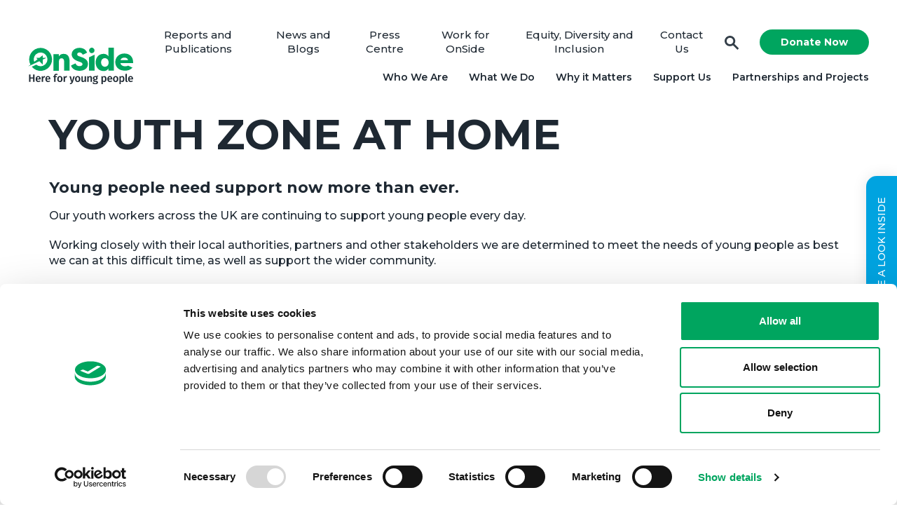

--- FILE ---
content_type: text/html; charset=UTF-8
request_url: https://www.onsideyouthzones.org/covid-19-update/
body_size: 13850
content:
<!DOCTYPE html>
<html lang="en">
	<head>

		
			<!-- CookieBot -->
			<script id="Cookiebot" src="https://consent.cookiebot.com/uc.js" data-cbid="aa6b5b4f-f97d-445b-a00a-9cef3d47942b" data-blockingmode="auto" type="text/javascript"></script>

		
					<script type="text/javascript" defer="defer" src="https://www.google.com/recaptcha/api.js?hl=en&amp;ver=6.1.1#038;render=explicit" id="gform_recaptcha-js"></script>

			<!-- Google Tag Manager -->
			<!-- Google Tag Manager -->
			<script>(function(w,d,s,l,i){w[l]=w[l]||[];w[l].push({'gtm.start':
							new Date().getTime(),event:'gtm.js'});var f=d.getElementsByTagName(s)[0],
						j=d.createElement(s),dl=l!='dataLayer'?'&l='+l:'';j.async=true;j.src=
						'https://www.googletagmanager.com/gtm.js?id='+i+dl;f.parentNode.insertBefore(j,f);
				})(window,document,'script','dataLayer','GTM-N7P57FR');</script>
			<!-- End Google Tag Manager -->

			<!-- Start VWO Async SmartCode -->
				<link rel="preconnect" href="https://dev.visualwebsiteoptimizer.com" />
				<script type='text/javascript' id='vwoCode'>
				window._vwo_code || (function() {
				var account_id=827566,
				version=2.0,
				settings_tolerance=2000,
				hide_element='body',
				hide_element_style = 'opacity:0 !important;filter:alpha(opacity=0) !important;background:none !important',
				/* DO NOT EDIT BELOW THIS LINE */
				f=false,w=window,d=document,v=d.querySelector('#vwoCode'),cK='_vwo_'+account_id+'_settings',cc={};try{var c=JSON.parse(localStorage.getItem('_vwo_'+account_id+'_config'));cc=c&&typeof c==='object'?c:{}}catch(e){}var stT=cc.stT==='session'?w.sessionStorage:w.localStorage;code={use_existing_jquery:function(){return typeof use_existing_jquery!=='undefined'?use_existing_jquery:undefined},library_tolerance:function(){return typeof library_tolerance!=='undefined'?library_tolerance:undefined},settings_tolerance:function(){return cc.sT||settings_tolerance},hide_element_style:function(){return'{'+(cc.hES||hide_element_style)+'}'},hide_element:function(){return typeof cc.hE==='string'?cc.hE:hide_element},getVersion:function(){return version},finish:function(){if(!f){f=true;var e=d.getElementById('_vis_opt_path_hides');if(e)e.parentNode.removeChild(e)}},finished:function(){return f},load:function(e){var t=this.getSettings(),n=d.createElement('script'),i=this;if(t){n.textContent=t;d.getElementsByTagName('head')[0].appendChild(n);if(!w.VWO||VWO.caE){stT.removeItem(cK);i.load(e)}}else{n.fetchPriority='high';n.src=e;n.type='text/javascript';n.onerror=function(){_vwo_code.finish()};d.getElementsByTagName('head')[0].appendChild(n)}},getSettings:function(){try{var e=stT.getItem(cK);if(!e){return}e=JSON.parse(e);if(Date.now()>e.e){stT.removeItem(cK);return}return e.s}catch(e){return}},init:function(){if(d.URL.indexOf('__vwo_disable__')>-1)return;var e=this.settings_tolerance();w._vwo_settings_timer=setTimeout(function(){_vwo_code.finish();stT.removeItem(cK)},e);var t=d.currentScript,n=d.createElement('style'),i=this.hide_element(),r=t&&!t.async&&i?i+this.hide_element_style():'',c=d.getElementsByTagName('head')[0];n.setAttribute('id','_vis_opt_path_hides');v&&n.setAttribute('nonce',v.nonce);n.setAttribute('type','text/css');if(n.styleSheet)n.styleSheet.cssText=r;else n.appendChild(d.createTextNode(r));c.appendChild(n);this.load('https://dev.visualwebsiteoptimizer.com/j.php?a='+account_id+'&u='+encodeURIComponent(d.URL)+'&vn='+version)}};w._vwo_code=code;code.init();})();
				</script>
			<!-- End VWO Async SmartCode -->
		
		<meta name="viewport" content="width=device-width, initial-scale=1">
<meta http-enquiv="Content-type" content="text/html; charset=UTF-8">

<link rel="apple-touch-icon" sizes="180x180" href="https://www.onsideyouthzones.org/content/themes/onsideyouthzones/dist/favicon/apple-touch-icon.png">
<link rel="icon" type="image/png" sizes="32x32" href="https://www.onsideyouthzones.org/content/themes/onsideyouthzones/dist/favicon/favicon-32x32.png">
<link rel="icon" type="image/png" sizes="16x16" href="https://www.onsideyouthzones.org/content/themes/onsideyouthzones/dist/favicon/favicon-16x16.png">
<link rel="manifest" href="https://www.onsideyouthzones.org/content/themes/onsideyouthzones/dist/favicon/site.webmanifest">
<link rel="mask-icon" href="https://www.onsideyouthzones.org/content/themes/onsideyouthzones/dist/favicon/safari-pinned-tab.svg" color="#ffffff">
<meta name="msapplication-TileColor" content="#ffffff">
<meta name="theme-color" content="#ffffff">
				
		<meta name='robots' content='index, follow, max-image-preview:large, max-snippet:-1, max-video-preview:-1' />
	<style>img:is([sizes="auto" i], [sizes^="auto," i]) { contain-intrinsic-size: 3000px 1500px }</style>
	
	<!-- This site is optimized with the Yoast SEO plugin v20.12 - https://yoast.com/wordpress/plugins/seo/ -->
	<title>Youth Zone at Home - OnSide</title>
	<meta name="description" content="Read how Youth Zones are continuing to adapt so they can support as many young people as possible in the face of social distancing and isolation measures." />
	<link rel="canonical" href="https://www.onsideyouthzones.org/covid-19-update/" />
	<meta property="og:locale" content="en_GB" />
	<meta property="og:type" content="article" />
	<meta property="og:title" content="Youth Zone at Home - OnSide" />
	<meta property="og:description" content="Read how Youth Zones are continuing to adapt so they can support as many young people as possible in the face of social distancing and isolation measures." />
	<meta property="og:url" content="https://www.onsideyouthzones.org/covid-19-update/" />
	<meta property="og:site_name" content="OnSide" />
	<meta property="article:publisher" content="https://www.facebook.com/Onsideyouthzones" />
	<meta property="article:modified_time" content="2024-11-08T12:07:24+00:00" />
	<meta property="og:image" content="https://www.onsideyouthzones.org//content/uploads/2024/11/youth-zone-at-home-679x480.jpg" />
	<meta name="twitter:card" content="summary_large_image" />
	<meta name="twitter:site" content="@OnSideYZ" />
	<meta name="twitter:label1" content="Estimated reading time" />
	<meta name="twitter:data1" content="2 minutes" />
	<script type="application/ld+json" class="yoast-schema-graph">{"@context":"https://schema.org","@graph":[{"@type":"WebPage","@id":"https://www.onsideyouthzones.org/covid-19-update/","url":"https://www.onsideyouthzones.org/covid-19-update/","name":"Youth Zone at Home - OnSide","isPartOf":{"@id":"https://www.onsideyouthzones.org/#website"},"primaryImageOfPage":{"@id":"https://www.onsideyouthzones.org/covid-19-update/#primaryimage"},"image":{"@id":"https://www.onsideyouthzones.org/covid-19-update/#primaryimage"},"thumbnailUrl":"https://www.onsideyouthzones.org//content/uploads/2024/11/youth-zone-at-home-679x480.jpg","datePublished":"2020-03-18T11:10:32+00:00","dateModified":"2024-11-08T12:07:24+00:00","description":"Read how Youth Zones are continuing to adapt so they can support as many young people as possible in the face of social distancing and isolation measures.","breadcrumb":{"@id":"https://www.onsideyouthzones.org/covid-19-update/#breadcrumb"},"inLanguage":"en-GB","potentialAction":[{"@type":"ReadAction","target":["https://www.onsideyouthzones.org/covid-19-update/"]}]},{"@type":"ImageObject","inLanguage":"en-GB","@id":"https://www.onsideyouthzones.org/covid-19-update/#primaryimage","url":"https://www.onsideyouthzones.org/content/uploads/2024/11/youth-zone-at-home.jpg","contentUrl":"https://www.onsideyouthzones.org/content/uploads/2024/11/youth-zone-at-home.jpg","width":1527,"height":1080,"caption":"Collection of images showing the ways Youth Zones are interacting with people at home through social media"},{"@type":"BreadcrumbList","@id":"https://www.onsideyouthzones.org/covid-19-update/#breadcrumb","itemListElement":[{"@type":"ListItem","position":1,"name":"Home","item":"https://www.onsideyouthzones.org/"},{"@type":"ListItem","position":2,"name":"Youth Zone at Home"}]},{"@type":"WebSite","@id":"https://www.onsideyouthzones.org/#website","url":"https://www.onsideyouthzones.org/","name":"OnSide","description":"A national charity that believes all young people should have the opportunity to discover their passion and their purpose.","publisher":{"@id":"https://www.onsideyouthzones.org/#organization"},"potentialAction":[{"@type":"SearchAction","target":{"@type":"EntryPoint","urlTemplate":"https://www.onsideyouthzones.org/?s={search_term_string}"},"query-input":"required name=search_term_string"}],"inLanguage":"en-GB"},{"@type":"Organization","@id":"https://www.onsideyouthzones.org/#organization","name":"OnSide","url":"https://www.onsideyouthzones.org/","logo":{"@type":"ImageObject","inLanguage":"en-GB","@id":"https://www.onsideyouthzones.org/#/schema/logo/image/","url":"https://www.onsideyouthzones.org//content/uploads/2021/06/Untitled-design-22.png","contentUrl":"https://www.onsideyouthzones.org//content/uploads/2021/06/Untitled-design-22.png","width":768,"height":480,"caption":"OnSide"},"image":{"@id":"https://www.onsideyouthzones.org/#/schema/logo/image/"},"sameAs":["https://www.facebook.com/Onsideyouthzones","https://twitter.com/OnSideYZ","https://www.instagram.com/onsideyz/","https://www.linkedin.com/company/onside-north-west","https://www.youtube.com/user/OnSideNW"]}]}</script>
	<!-- / Yoast SEO plugin. -->


<link rel='dns-prefetch' href='//www.googletagmanager.com' />
<link rel='dns-prefetch' href='//fonts.googleapis.com' />
<script type="text/javascript">
/* <![CDATA[ */
window._wpemojiSettings = {"baseUrl":"https:\/\/s.w.org\/images\/core\/emoji\/15.0.3\/72x72\/","ext":".png","svgUrl":"https:\/\/s.w.org\/images\/core\/emoji\/15.0.3\/svg\/","svgExt":".svg","source":{"concatemoji":"https:\/\/www.onsideyouthzones.org\/cms\/wp-includes\/js\/wp-emoji-release.min.js?ver=6.7.2"}};
/*! This file is auto-generated */
!function(i,n){var o,s,e;function c(e){try{var t={supportTests:e,timestamp:(new Date).valueOf()};sessionStorage.setItem(o,JSON.stringify(t))}catch(e){}}function p(e,t,n){e.clearRect(0,0,e.canvas.width,e.canvas.height),e.fillText(t,0,0);var t=new Uint32Array(e.getImageData(0,0,e.canvas.width,e.canvas.height).data),r=(e.clearRect(0,0,e.canvas.width,e.canvas.height),e.fillText(n,0,0),new Uint32Array(e.getImageData(0,0,e.canvas.width,e.canvas.height).data));return t.every(function(e,t){return e===r[t]})}function u(e,t,n){switch(t){case"flag":return n(e,"\ud83c\udff3\ufe0f\u200d\u26a7\ufe0f","\ud83c\udff3\ufe0f\u200b\u26a7\ufe0f")?!1:!n(e,"\ud83c\uddfa\ud83c\uddf3","\ud83c\uddfa\u200b\ud83c\uddf3")&&!n(e,"\ud83c\udff4\udb40\udc67\udb40\udc62\udb40\udc65\udb40\udc6e\udb40\udc67\udb40\udc7f","\ud83c\udff4\u200b\udb40\udc67\u200b\udb40\udc62\u200b\udb40\udc65\u200b\udb40\udc6e\u200b\udb40\udc67\u200b\udb40\udc7f");case"emoji":return!n(e,"\ud83d\udc26\u200d\u2b1b","\ud83d\udc26\u200b\u2b1b")}return!1}function f(e,t,n){var r="undefined"!=typeof WorkerGlobalScope&&self instanceof WorkerGlobalScope?new OffscreenCanvas(300,150):i.createElement("canvas"),a=r.getContext("2d",{willReadFrequently:!0}),o=(a.textBaseline="top",a.font="600 32px Arial",{});return e.forEach(function(e){o[e]=t(a,e,n)}),o}function t(e){var t=i.createElement("script");t.src=e,t.defer=!0,i.head.appendChild(t)}"undefined"!=typeof Promise&&(o="wpEmojiSettingsSupports",s=["flag","emoji"],n.supports={everything:!0,everythingExceptFlag:!0},e=new Promise(function(e){i.addEventListener("DOMContentLoaded",e,{once:!0})}),new Promise(function(t){var n=function(){try{var e=JSON.parse(sessionStorage.getItem(o));if("object"==typeof e&&"number"==typeof e.timestamp&&(new Date).valueOf()<e.timestamp+604800&&"object"==typeof e.supportTests)return e.supportTests}catch(e){}return null}();if(!n){if("undefined"!=typeof Worker&&"undefined"!=typeof OffscreenCanvas&&"undefined"!=typeof URL&&URL.createObjectURL&&"undefined"!=typeof Blob)try{var e="postMessage("+f.toString()+"("+[JSON.stringify(s),u.toString(),p.toString()].join(",")+"));",r=new Blob([e],{type:"text/javascript"}),a=new Worker(URL.createObjectURL(r),{name:"wpTestEmojiSupports"});return void(a.onmessage=function(e){c(n=e.data),a.terminate(),t(n)})}catch(e){}c(n=f(s,u,p))}t(n)}).then(function(e){for(var t in e)n.supports[t]=e[t],n.supports.everything=n.supports.everything&&n.supports[t],"flag"!==t&&(n.supports.everythingExceptFlag=n.supports.everythingExceptFlag&&n.supports[t]);n.supports.everythingExceptFlag=n.supports.everythingExceptFlag&&!n.supports.flag,n.DOMReady=!1,n.readyCallback=function(){n.DOMReady=!0}}).then(function(){return e}).then(function(){var e;n.supports.everything||(n.readyCallback(),(e=n.source||{}).concatemoji?t(e.concatemoji):e.wpemoji&&e.twemoji&&(t(e.twemoji),t(e.wpemoji)))}))}((window,document),window._wpemojiSettings);
/* ]]> */
</script>
<style id='wp-emoji-styles-inline-css' type='text/css'>

	img.wp-smiley, img.emoji {
		display: inline !important;
		border: none !important;
		box-shadow: none !important;
		height: 1em !important;
		width: 1em !important;
		margin: 0 0.07em !important;
		vertical-align: -0.1em !important;
		background: none !important;
		padding: 0 !important;
	}
</style>
<link rel='stylesheet' id='wp-block-library-css' href='https://www.onsideyouthzones.org/cms/wp-includes/css/dist/block-library/style.min.css?ver=6.7.2' type='text/css' media='all' />
<style id='classic-theme-styles-inline-css' type='text/css'>
/*! This file is auto-generated */
.wp-block-button__link{color:#fff;background-color:#32373c;border-radius:9999px;box-shadow:none;text-decoration:none;padding:calc(.667em + 2px) calc(1.333em + 2px);font-size:1.125em}.wp-block-file__button{background:#32373c;color:#fff;text-decoration:none}
</style>
<style id='global-styles-inline-css' type='text/css'>
:root{--wp--preset--aspect-ratio--square: 1;--wp--preset--aspect-ratio--4-3: 4/3;--wp--preset--aspect-ratio--3-4: 3/4;--wp--preset--aspect-ratio--3-2: 3/2;--wp--preset--aspect-ratio--2-3: 2/3;--wp--preset--aspect-ratio--16-9: 16/9;--wp--preset--aspect-ratio--9-16: 9/16;--wp--preset--color--black: #000000;--wp--preset--color--cyan-bluish-gray: #abb8c3;--wp--preset--color--white: #ffffff;--wp--preset--color--pale-pink: #f78da7;--wp--preset--color--vivid-red: #cf2e2e;--wp--preset--color--luminous-vivid-orange: #ff6900;--wp--preset--color--luminous-vivid-amber: #fcb900;--wp--preset--color--light-green-cyan: #7bdcb5;--wp--preset--color--vivid-green-cyan: #00d084;--wp--preset--color--pale-cyan-blue: #8ed1fc;--wp--preset--color--vivid-cyan-blue: #0693e3;--wp--preset--color--vivid-purple: #9b51e0;--wp--preset--gradient--vivid-cyan-blue-to-vivid-purple: linear-gradient(135deg,rgba(6,147,227,1) 0%,rgb(155,81,224) 100%);--wp--preset--gradient--light-green-cyan-to-vivid-green-cyan: linear-gradient(135deg,rgb(122,220,180) 0%,rgb(0,208,130) 100%);--wp--preset--gradient--luminous-vivid-amber-to-luminous-vivid-orange: linear-gradient(135deg,rgba(252,185,0,1) 0%,rgba(255,105,0,1) 100%);--wp--preset--gradient--luminous-vivid-orange-to-vivid-red: linear-gradient(135deg,rgba(255,105,0,1) 0%,rgb(207,46,46) 100%);--wp--preset--gradient--very-light-gray-to-cyan-bluish-gray: linear-gradient(135deg,rgb(238,238,238) 0%,rgb(169,184,195) 100%);--wp--preset--gradient--cool-to-warm-spectrum: linear-gradient(135deg,rgb(74,234,220) 0%,rgb(151,120,209) 20%,rgb(207,42,186) 40%,rgb(238,44,130) 60%,rgb(251,105,98) 80%,rgb(254,248,76) 100%);--wp--preset--gradient--blush-light-purple: linear-gradient(135deg,rgb(255,206,236) 0%,rgb(152,150,240) 100%);--wp--preset--gradient--blush-bordeaux: linear-gradient(135deg,rgb(254,205,165) 0%,rgb(254,45,45) 50%,rgb(107,0,62) 100%);--wp--preset--gradient--luminous-dusk: linear-gradient(135deg,rgb(255,203,112) 0%,rgb(199,81,192) 50%,rgb(65,88,208) 100%);--wp--preset--gradient--pale-ocean: linear-gradient(135deg,rgb(255,245,203) 0%,rgb(182,227,212) 50%,rgb(51,167,181) 100%);--wp--preset--gradient--electric-grass: linear-gradient(135deg,rgb(202,248,128) 0%,rgb(113,206,126) 100%);--wp--preset--gradient--midnight: linear-gradient(135deg,rgb(2,3,129) 0%,rgb(40,116,252) 100%);--wp--preset--font-size--small: 13px;--wp--preset--font-size--medium: 20px;--wp--preset--font-size--large: 36px;--wp--preset--font-size--x-large: 42px;--wp--preset--spacing--20: 0.44rem;--wp--preset--spacing--30: 0.67rem;--wp--preset--spacing--40: 1rem;--wp--preset--spacing--50: 1.5rem;--wp--preset--spacing--60: 2.25rem;--wp--preset--spacing--70: 3.38rem;--wp--preset--spacing--80: 5.06rem;--wp--preset--shadow--natural: 6px 6px 9px rgba(0, 0, 0, 0.2);--wp--preset--shadow--deep: 12px 12px 50px rgba(0, 0, 0, 0.4);--wp--preset--shadow--sharp: 6px 6px 0px rgba(0, 0, 0, 0.2);--wp--preset--shadow--outlined: 6px 6px 0px -3px rgba(255, 255, 255, 1), 6px 6px rgba(0, 0, 0, 1);--wp--preset--shadow--crisp: 6px 6px 0px rgba(0, 0, 0, 1);}:where(.is-layout-flex){gap: 0.5em;}:where(.is-layout-grid){gap: 0.5em;}body .is-layout-flex{display: flex;}.is-layout-flex{flex-wrap: wrap;align-items: center;}.is-layout-flex > :is(*, div){margin: 0;}body .is-layout-grid{display: grid;}.is-layout-grid > :is(*, div){margin: 0;}:where(.wp-block-columns.is-layout-flex){gap: 2em;}:where(.wp-block-columns.is-layout-grid){gap: 2em;}:where(.wp-block-post-template.is-layout-flex){gap: 1.25em;}:where(.wp-block-post-template.is-layout-grid){gap: 1.25em;}.has-black-color{color: var(--wp--preset--color--black) !important;}.has-cyan-bluish-gray-color{color: var(--wp--preset--color--cyan-bluish-gray) !important;}.has-white-color{color: var(--wp--preset--color--white) !important;}.has-pale-pink-color{color: var(--wp--preset--color--pale-pink) !important;}.has-vivid-red-color{color: var(--wp--preset--color--vivid-red) !important;}.has-luminous-vivid-orange-color{color: var(--wp--preset--color--luminous-vivid-orange) !important;}.has-luminous-vivid-amber-color{color: var(--wp--preset--color--luminous-vivid-amber) !important;}.has-light-green-cyan-color{color: var(--wp--preset--color--light-green-cyan) !important;}.has-vivid-green-cyan-color{color: var(--wp--preset--color--vivid-green-cyan) !important;}.has-pale-cyan-blue-color{color: var(--wp--preset--color--pale-cyan-blue) !important;}.has-vivid-cyan-blue-color{color: var(--wp--preset--color--vivid-cyan-blue) !important;}.has-vivid-purple-color{color: var(--wp--preset--color--vivid-purple) !important;}.has-black-background-color{background-color: var(--wp--preset--color--black) !important;}.has-cyan-bluish-gray-background-color{background-color: var(--wp--preset--color--cyan-bluish-gray) !important;}.has-white-background-color{background-color: var(--wp--preset--color--white) !important;}.has-pale-pink-background-color{background-color: var(--wp--preset--color--pale-pink) !important;}.has-vivid-red-background-color{background-color: var(--wp--preset--color--vivid-red) !important;}.has-luminous-vivid-orange-background-color{background-color: var(--wp--preset--color--luminous-vivid-orange) !important;}.has-luminous-vivid-amber-background-color{background-color: var(--wp--preset--color--luminous-vivid-amber) !important;}.has-light-green-cyan-background-color{background-color: var(--wp--preset--color--light-green-cyan) !important;}.has-vivid-green-cyan-background-color{background-color: var(--wp--preset--color--vivid-green-cyan) !important;}.has-pale-cyan-blue-background-color{background-color: var(--wp--preset--color--pale-cyan-blue) !important;}.has-vivid-cyan-blue-background-color{background-color: var(--wp--preset--color--vivid-cyan-blue) !important;}.has-vivid-purple-background-color{background-color: var(--wp--preset--color--vivid-purple) !important;}.has-black-border-color{border-color: var(--wp--preset--color--black) !important;}.has-cyan-bluish-gray-border-color{border-color: var(--wp--preset--color--cyan-bluish-gray) !important;}.has-white-border-color{border-color: var(--wp--preset--color--white) !important;}.has-pale-pink-border-color{border-color: var(--wp--preset--color--pale-pink) !important;}.has-vivid-red-border-color{border-color: var(--wp--preset--color--vivid-red) !important;}.has-luminous-vivid-orange-border-color{border-color: var(--wp--preset--color--luminous-vivid-orange) !important;}.has-luminous-vivid-amber-border-color{border-color: var(--wp--preset--color--luminous-vivid-amber) !important;}.has-light-green-cyan-border-color{border-color: var(--wp--preset--color--light-green-cyan) !important;}.has-vivid-green-cyan-border-color{border-color: var(--wp--preset--color--vivid-green-cyan) !important;}.has-pale-cyan-blue-border-color{border-color: var(--wp--preset--color--pale-cyan-blue) !important;}.has-vivid-cyan-blue-border-color{border-color: var(--wp--preset--color--vivid-cyan-blue) !important;}.has-vivid-purple-border-color{border-color: var(--wp--preset--color--vivid-purple) !important;}.has-vivid-cyan-blue-to-vivid-purple-gradient-background{background: var(--wp--preset--gradient--vivid-cyan-blue-to-vivid-purple) !important;}.has-light-green-cyan-to-vivid-green-cyan-gradient-background{background: var(--wp--preset--gradient--light-green-cyan-to-vivid-green-cyan) !important;}.has-luminous-vivid-amber-to-luminous-vivid-orange-gradient-background{background: var(--wp--preset--gradient--luminous-vivid-amber-to-luminous-vivid-orange) !important;}.has-luminous-vivid-orange-to-vivid-red-gradient-background{background: var(--wp--preset--gradient--luminous-vivid-orange-to-vivid-red) !important;}.has-very-light-gray-to-cyan-bluish-gray-gradient-background{background: var(--wp--preset--gradient--very-light-gray-to-cyan-bluish-gray) !important;}.has-cool-to-warm-spectrum-gradient-background{background: var(--wp--preset--gradient--cool-to-warm-spectrum) !important;}.has-blush-light-purple-gradient-background{background: var(--wp--preset--gradient--blush-light-purple) !important;}.has-blush-bordeaux-gradient-background{background: var(--wp--preset--gradient--blush-bordeaux) !important;}.has-luminous-dusk-gradient-background{background: var(--wp--preset--gradient--luminous-dusk) !important;}.has-pale-ocean-gradient-background{background: var(--wp--preset--gradient--pale-ocean) !important;}.has-electric-grass-gradient-background{background: var(--wp--preset--gradient--electric-grass) !important;}.has-midnight-gradient-background{background: var(--wp--preset--gradient--midnight) !important;}.has-small-font-size{font-size: var(--wp--preset--font-size--small) !important;}.has-medium-font-size{font-size: var(--wp--preset--font-size--medium) !important;}.has-large-font-size{font-size: var(--wp--preset--font-size--large) !important;}.has-x-large-font-size{font-size: var(--wp--preset--font-size--x-large) !important;}
:where(.wp-block-post-template.is-layout-flex){gap: 1.25em;}:where(.wp-block-post-template.is-layout-grid){gap: 1.25em;}
:where(.wp-block-columns.is-layout-flex){gap: 2em;}:where(.wp-block-columns.is-layout-grid){gap: 2em;}
:root :where(.wp-block-pullquote){font-size: 1.5em;line-height: 1.6;}
</style>
<link rel='stylesheet' id='cssGeneral-css' href='https://www.onsideyouthzones.org/content/themes/onsideyouthzones/dist/css/styles.min.css?ver=1.3.6' type='text/css' media='all' />
<link rel='stylesheet' id='cssMontserrat-css' href='//fonts.googleapis.com/css?family=Montserrat%3A500%2C600%2C700.css&#038;ver=1.0' type='text/css' media='all' />
<link rel='stylesheet' id='cssRobotoSlab-css' href='//fonts.googleapis.com/css?family=Roboto+Slab%3A700.css&#038;ver=1.0' type='text/css' media='all' />
<script data-cookieconsent='ignore' type="text/javascript" src="https://www.onsideyouthzones.org/cms/wp-includes/js/jquery/jquery.min.js?ver=3.7.1" id="jquery-core-js"></script>
<script data-cookieconsent='ignore' type="text/javascript" src="https://www.onsideyouthzones.org/cms/wp-includes/js/jquery/jquery-migrate.min.js?ver=3.4.1" id="jquery-migrate-js"></script>

<!-- Google tag (gtag.js) snippet added by Site Kit -->

<!-- Google Analytics snippet added by Site Kit -->
<script type="text/javascript" src="https://www.googletagmanager.com/gtag/js?id=GT-K58RTH2" id="google_gtagjs-js" async></script>
<script type="text/javascript" id="google_gtagjs-js-after">
/* <![CDATA[ */
window.dataLayer = window.dataLayer || [];function gtag(){dataLayer.push(arguments);}
gtag("set","linker",{"domains":["www.onsideyouthzones.org"]});
gtag("js", new Date());
gtag("set", "developer_id.dZTNiMT", true);
gtag("config", "GT-K58RTH2");
/* ]]> */
</script>

<!-- End Google tag (gtag.js) snippet added by Site Kit -->
<link rel="https://api.w.org/" href="https://www.onsideyouthzones.org/wp-json/" /><link rel="alternate" title="JSON" type="application/json" href="https://www.onsideyouthzones.org/wp-json/wp/v2/pages/14902" /><link rel="alternate" title="oEmbed (JSON)" type="application/json+oembed" href="https://www.onsideyouthzones.org/wp-json/oembed/1.0/embed?url=https%3A%2F%2Fwww.onsideyouthzones.org%2Fcovid-19-update%2F" />
<link rel="alternate" title="oEmbed (XML)" type="text/xml+oembed" href="https://www.onsideyouthzones.org/wp-json/oembed/1.0/embed?url=https%3A%2F%2Fwww.onsideyouthzones.org%2Fcovid-19-update%2F&#038;format=xml" />
<meta name="generator" content="Site Kit by Google 1.149.1" />		<script type="text/javascript">
				(function(c,l,a,r,i,t,y){
					c[a]=c[a]||function(){(c[a].q=c[a].q||[]).push(arguments)};t=l.createElement(r);t.async=1;
					t.src="https://www.clarity.ms/tag/"+i+"?ref=wordpress";y=l.getElementsByTagName(r)[0];y.parentNode.insertBefore(t,y);
				})(window, document, "clarity", "script", "egpga6fhg4");
		</script>
		<script type="text/javascript">
//<![CDATA[
var themosis = {
ajaxurl: 'https://www.onsideyouthzones.org/cms/wp-admin/admin-ajax.php',
};
//]]>
</script>
<!-- Google Tag Manager snippet added by Site Kit -->
<script type="text/javascript">
/* <![CDATA[ */

			( function( w, d, s, l, i ) {
				w[l] = w[l] || [];
				w[l].push( {'gtm.start': new Date().getTime(), event: 'gtm.js'} );
				var f = d.getElementsByTagName( s )[0],
					j = d.createElement( s ), dl = l != 'dataLayer' ? '&l=' + l : '';
				j.async = true;
				j.src = 'https://www.googletagmanager.com/gtm.js?id=' + i + dl;
				f.parentNode.insertBefore( j, f );
			} )( window, document, 'script', 'dataLayer', 'GTM-N7P57FR' );
			
/* ]]> */
</script>

<!-- End Google Tag Manager snippet added by Site Kit -->
<link rel="icon" href="https://www.onsideyouthzones.org/content/uploads/2021/05/cropped-OnSide-avatar-01-32x32.png" sizes="32x32" />
<link rel="icon" href="https://www.onsideyouthzones.org/content/uploads/2021/05/cropped-OnSide-avatar-01-192x192.png" sizes="192x192" />
<link rel="apple-touch-icon" href="https://www.onsideyouthzones.org/content/uploads/2021/05/cropped-OnSide-avatar-01-180x180.png" />
<meta name="msapplication-TileImage" content="https://www.onsideyouthzones.org/content/uploads/2021/05/cropped-OnSide-avatar-01-270x270.png" />
	</head>

	<body>
					<!-- Google Tag Manager (noscript) -->
			<noscript><iframe src="https://www.googletagmanager.com/ns.html?id=GTM-N7P57FR"
							  height="0" width="0" style="display:none;visibility:hidden"></iframe></noscript>
			<!-- End Google Tag Manager (noscript) -->

		
		

		<header>
	<div class="inner">
		<a class="logo" href="https://www.onsideyouthzones.org">
			<img src="https://www.onsideyouthzones.org/content/themes/onsideyouthzones/dist/images/logo.svg" alt="OnSide logo">
		</a>

		<div class="menu">
			<nav class="secondary">

				<ul id="menu-header-secondary-menu" class=""><li id="menu-item-21012" class="menu-item menu-item-type-post_type menu-item-object-page menu-item-21012"><a href="https://www.onsideyouthzones.org/resources/">Reports and Publications</a></li>
<li id="menu-item-12278" class="menu-item menu-item-type-post_type menu-item-object-page menu-item-12278"><a href="https://www.onsideyouthzones.org/news/">News and Blogs</a></li>
<li id="menu-item-16448" class="menu-item menu-item-type-post_type menu-item-object-page menu-item-16448"><a href="https://www.onsideyouthzones.org/press-centre/">Press Centre</a></li>
<li id="menu-item-22516" class="menu-item menu-item-type-post_type menu-item-object-page menu-item-22516"><a href="https://www.onsideyouthzones.org/working-at-onside/">Work for OnSide</a></li>
<li id="menu-item-22215" class="menu-item menu-item-type-post_type menu-item-object-page menu-item-22215"><a href="https://www.onsideyouthzones.org/who-we-are/equity-diversity-and-inclusion/">Equity, Diversity and Inclusion</a></li>
<li id="menu-item-614" class="menu-item menu-item-type-post_type menu-item-object-page menu-item-614"><a href="https://www.onsideyouthzones.org/contact-us/">Contact Us</a></li>
</ul>

				<a class="donateBtn button greenBg" href="https://www.onsideyouthzones.org/donate/">Donate Now</a>

				<a class="searchBtn" href="">Search</a> <!-- Comment out if not using search -->

				<a class="mobMenuBtn" href="">Menu</a> <!-- Comment out if not using mobile menu -->
			</nav>

			<nav class="primary">
				<ul id="menu-header-primary-menu" class=""><li id="menu-item-51" class="menu-item menu-item-type-post_type menu-item-object-page menu-item-has-children menu-item-51"><a href="https://www.onsideyouthzones.org/who-we-are/">Who We Are</a><span class="dropdown"></span>
<ul class="sub-menu">
	<li id="menu-item-21013" class="menu-item menu-item-type-post_type menu-item-object-page menu-item-21013"><a href="https://www.onsideyouthzones.org/who-we-are/">About OnSide</a></li>
	<li id="menu-item-57" class="menu-item menu-item-type-post_type menu-item-object-page menu-item-57"><a href="https://www.onsideyouthzones.org/who-we-are/our-board/">Our Board</a></li>
	<li id="menu-item-58" class="menu-item menu-item-type-post_type menu-item-object-page menu-item-58"><a href="https://www.onsideyouthzones.org/who-we-are/our-team/">Our Team</a></li>
</ul>
</li>
<li id="menu-item-21011" class="menu-item menu-item-type-custom menu-item-object-custom menu-item-has-children menu-item-21011"><a>What We Do</a><span class="dropdown"></span>
<ul class="sub-menu">
	<li id="menu-item-21014" class="sub-section-title menu-item menu-item-type-custom menu-item-object-custom menu-item-21014"><a href="#">We create new Youth Zones</a></li>
	<li id="menu-item-21018" class="menu-item menu-item-type-post_type menu-item-object-page menu-item-21018"><a href="https://www.onsideyouthzones.org/what-is-a-youth-zone/">What is a Youth Zone?</a></li>
	<li id="menu-item-18040" class="menu-item menu-item-type-post_type menu-item-object-page menu-item-18040"><a href="https://www.onsideyouthzones.org/growing-the-onside-network/">Growing our Network of Youth Zones</a></li>
	<li id="menu-item-21019" class="menu-item menu-item-type-post_type menu-item-object-page menu-item-21019"><a href="https://www.onsideyouthzones.org/supportus/support-a-new-youth-zone/">Support a new Youth Zone</a></li>
	<li id="menu-item-21015" class="sub-section-title menu-item menu-item-type-custom menu-item-object-custom menu-item-21015"><a href="#">We support the OnSide Network</a></li>
	<li id="menu-item-22223" class="menu-item menu-item-type-custom menu-item-object-custom menu-item-22223"><a href="/youth-zones">The OnSide Youth Zone Network</a></li>
	<li id="menu-item-21016" class="menu-item menu-item-type-post_type menu-item-object-page menu-item-21016"><a href="https://www.onsideyouthzones.org/youth-work/">What is Youth Work?</a></li>
	<li id="menu-item-21017" class="menu-item menu-item-type-post_type menu-item-object-page menu-item-21017"><a href="https://www.onsideyouthzones.org/talent-academy/">Talent Academy</a></li>
	<li id="menu-item-21020" class="menu-item menu-item-type-post_type menu-item-object-page menu-item-21020"><a href="https://www.onsideyouthzones.org/supportus/support-local-youth-zones/">Support your local Youth Zones</a></li>
</ul>
</li>
<li id="menu-item-21010" class="menu-item menu-item-type-custom menu-item-object-custom menu-item-has-children menu-item-21010"><a>Why it Matters</a><span class="dropdown"></span>
<ul class="sub-menu">
	<li id="menu-item-15918" class="menu-item menu-item-type-post_type menu-item-object-page menu-item-15918"><a href="https://www.onsideyouthzones.org/impact/">Impact</a></li>
	<li id="menu-item-16433" class="menu-item menu-item-type-post_type menu-item-object-page menu-item-16433"><a href="https://www.onsideyouthzones.org/impact/impact-stories/">Impact Stories</a></li>
	<li id="menu-item-22414" class="menu-item menu-item-type-post_type menu-item-object-page menu-item-22414"><a href="https://www.onsideyouthzones.org/impact/supporter-stories/">Supporter Stories</a></li>
	<li id="menu-item-22406" class="menu-item menu-item-type-post_type menu-item-object-page menu-item-22406"><a href="https://www.onsideyouthzones.org/onside-social-value/">Social Value</a></li>
	<li id="menu-item-12281" class="menu-item menu-item-type-post_type menu-item-object-page menu-item-12281"><a href="https://www.onsideyouthzones.org/our-videos/">Our Videos</a></li>
</ul>
</li>
<li id="menu-item-49" class="menu-item menu-item-type-post_type menu-item-object-page menu-item-has-children menu-item-49"><a href="https://www.onsideyouthzones.org/supportus/">Support Us</a><span class="dropdown"></span>
<ul class="sub-menu">
	<li id="menu-item-19094" class="menu-item menu-item-type-post_type menu-item-object-page menu-item-19094"><a href="https://www.onsideyouthzones.org/supportus/support-a-new-youth-zone/">Donate to a Youth Zone in Development</a></li>
	<li id="menu-item-19066" class="menu-item menu-item-type-post_type menu-item-object-page menu-item-19066"><a href="https://www.onsideyouthzones.org/supportus/help-grow-onside-network/">Donate to OnSide</a></li>
	<li id="menu-item-19093" class="menu-item menu-item-type-post_type menu-item-object-page menu-item-19093"><a href="https://www.onsideyouthzones.org/supportus/support-local-youth-zones/">Donate to an open Youth Zone</a></li>
	<li id="menu-item-19064" class="menu-item menu-item-type-post_type menu-item-object-page menu-item-19064"><a href="https://www.onsideyouthzones.org/supportus/innovative-network-projects/">Support Network youth work projects</a></li>
	<li id="menu-item-17898" class="menu-item menu-item-type-post_type menu-item-object-page menu-item-17898"><a href="https://www.onsideyouthzones.org/supportus/youth-zone-volunteering/">Volunteer at a Youth Zone</a></li>
	<li id="menu-item-23635" class="menu-item menu-item-type-post_type menu-item-object-page menu-item-23635"><a href="https://www.onsideyouthzones.org/gift-aid-share-giving/">Gift Aid &#038; Share Giving</a></li>
</ul>
</li>
<li id="menu-item-16469" class="menu-item menu-item-type-post_type menu-item-object-page menu-item-has-children menu-item-16469"><a href="https://www.onsideyouthzones.org/partnerships-and-programmes/">Partnerships and Projects</a><span class="dropdown"></span>
<ul class="sub-menu">
	<li id="menu-item-53" class="menu-item menu-item-type-post_type menu-item-object-page menu-item-53"><a href="https://www.onsideyouthzones.org/partnerships/">Partnerships</a></li>
	<li id="menu-item-16470" class="menu-item menu-item-type-post_type menu-item-object-page menu-item-16470"><a href="https://www.onsideyouthzones.org/youth-projects/">Youth Programmes</a></li>
</ul>
</li>
</ul>
			</nav>
		</div>
	</div>
</header>

<div class="searchBox lg headerSearch">
    <a class="close">Close</a>

    <form action="https://www.onsideyouthzones.org" method="get">
        <input type="text" name="s" placeholder="Search...">

        <button type="submit">Go</button>
    </form>
</div>

			<div class="lookInside">
	<div class="lookInsideBtn">Take a look inside</div>

	<div class="inner">
		<a class="close"><span>Close</span></a>

					<div class="image" style="background-image: url('https://www.onsideyouthzones.org/content/uploads/2017/12/blackburn-youth-zone-707-601x480.jpg')"></div>
		
		<h2 class="green">Take a Look Inside...</h2>

		<p>We’d love to show you around a local Youth Zone, allowing you to see for yourself the impact that these centres make. Simply fill in your details below and a member of the team will be in touch to arrange a visit. </p>


		<a class="button greenBg" href="https://www.onsideyouthzones.org/the-youth-zone-model/">Take a Virtual Tour</a>

		<div class="box whiteBg section xs">
			<form action="https://webto.salesforce.com/servlet/servlet.WebToLead?encoding=UTF-8" method="POST" id="visit-form" class="formattedForm">
	<input type=hidden name='captcha_settings' value='{"keyname":"ONS","fallback":"true","orgId":"00D24000000Zf04","ts":""}'>
	<input type="hidden" name="oid" value="00D24000000Zf04">
	<input type="hidden" name="retURL" value="http://www.onsideyouthzones.org/thank-you">
	<input type="hidden" id="00N2400000ES3fL" name="00N2400000ES3fL" title="YouthZone" value="ONS" />
	<input type="hidden" name="Campaign_ID" value="7011p000000GzEP" />
	<input type="hidden" name="member_status" value="Responded" />

	<label for="first_name" class="required">First Name</label>
	<input id="first_name" maxlength="40" name="first_name" size="20" type="text" required />

	<label for="last_name" class="required">Last Name</label>
	<input id="last_name" maxlength="80" name="last_name" size="20" type="text" required />

	<label for="company">Company</label>
	<input id="company" maxlength="40" name="company" size="20" type="text" />

	<label for="phone">Phone</label>
	<input id="phone" maxlength="40" name="phone" size="20" type="text" />

	<label for="email" class="required">Email</label>
	<input id="email" maxlength="80" name="email" size="20" type="text" required />

	<label>I am...:</label>
	<select id="00N1p00000JAKHM" name="00N1p00000JAKHM" title="I am...">
		<option value="">--None--</option>
		<option value="Interested in having a Youth Zone in our town">Interested in having a Youth Zone in our town</option>
		<option value="Interested in becoming a patron">Interested in becoming a patron</option>
		<option value="Interested in becoming a supporter">Interested in becoming a supporter</option>
		<option value="Interested in becoming a member">Interested in becoming a member</option>
		<option value="Interested in volunteering">Interested in volunteering</option>
		<option value="Other">Other</option>
	</select>

	<label>My preferred Youth Zone:</label>
	<select id="00N1p00000JAJGI" name="00N1p00000JAJGI" title="My preferred Youth Zone"><option value="">--None--</option><option value="OnSide">OnSide</option>
		<option value="Barking &amp; Dagenham">Barking &amp; Dagenham</option>
		<option value="Barnet">Barnet</option>
		<option value="Blackburn">Blackburn</option>
		<option value="Bolton">Bolton</option>
		<option value="Carlisle">Carlisle</option>
		<option value="Chorley">Chorley</option>
		<option value="Croydon">Croydon</option>
		<option value="Hammersmith &amp; Fulham">Hammersmith &amp; Fulham</option>
		<option value="Haringey">Haringey</option>
		<option value="Manchester">Manchester</option>
		<option value="East Manchester">Manchester East</option>
		<option value="Oldham">Oldham</option>
		<option value="Preston">Preston</option>
		<option value="Warrington">Warrington</option>
		<option value="Wigan">Wigan</option>
		<option value="Wirral">Wirral</option>
		<option value="Wolverhampton">Wolverhampton</option>
	</select>

	<div class="checkbox">
		<input id="visit_privacy_opt_in" name="00N1p00000JAJeA" type="checkbox" value="1">
		<label for="visit_privacy_opt_in">Privacy Policy</label>
		<p>I agree to my data being kept in accordance with the <a href="/privacy-notice">Privacy Notice.</a></p>
	</div>

	<div class="checkbox">
		<input id="visit_marketing_opt_in" name="00N1p00000JAJe8" type="checkbox" value="1">
		<label for="visit_marketing_opt_in">Marketing Preference</label>
		<p>Please keep me updated on OnSide news and updates by email, post, SMS, phone or other electronic means. OnSide will always treat your personal details with the utmost care and will never sell them to other companies for marketing purposes.</p>
	</div>

	<p style="display: none; color: red; margin: 15px 0;" id="visit-form-norecaptcha" class="error">You need to complete the reCaptcha:</p>
	<div class="g-recaptcha" data-sitekey="6LeQmE0UAAAAAOleX_WAL0Bjis8y23IPzKRTBkLu" data-callback="recaptchaChecked"></div>

	<input class="button pinkBg" type="submit" name="submit">
</form>
<script>

	var visitFormRecaptcha = false;
	function recaptchaChecked()
	{
		visitFormRecaptcha = true;
	}

	jQuery('#visit-form').on('submit', function(event)
	{
		if(!visitFormRecaptcha)
		{
			event.preventDefault();
			jQuery('#visit-form-norecaptcha').show();
			return false;
		}
	});

</script>
		</div>
	</div>
</div>
	
<div class="mobMenu">
	<div class="header">
		<a class="mobClose"><span>Close</span></a>

		<a href="https://www.onsideyouthzones.org"><img class="logo" src="https://www.onsideyouthzones.org/content/themes/onsideyouthzones/dist/images/logo.svg" alt="OnSide logo"></a>
	</div>

	<nav>
		<ul id="menu-header-primary-menu-1" class=""><li class="menu-item menu-item-type-post_type menu-item-object-page menu-item-has-children menu-item-51"><a href="https://www.onsideyouthzones.org/who-we-are/">Who We Are</a><span class="dropdown"></span>
<ul class="sub-menu">
	<li class="menu-item menu-item-type-post_type menu-item-object-page menu-item-21013"><a href="https://www.onsideyouthzones.org/who-we-are/">About OnSide</a></li>
	<li class="menu-item menu-item-type-post_type menu-item-object-page menu-item-57"><a href="https://www.onsideyouthzones.org/who-we-are/our-board/">Our Board</a></li>
	<li class="menu-item menu-item-type-post_type menu-item-object-page menu-item-58"><a href="https://www.onsideyouthzones.org/who-we-are/our-team/">Our Team</a></li>
</ul>
</li>
<li class="menu-item menu-item-type-custom menu-item-object-custom menu-item-has-children menu-item-21011"><a>What We Do</a><span class="dropdown"></span>
<ul class="sub-menu">
	<li class="sub-section-title menu-item menu-item-type-custom menu-item-object-custom menu-item-21014"><a href="#">We create new Youth Zones</a></li>
	<li class="menu-item menu-item-type-post_type menu-item-object-page menu-item-21018"><a href="https://www.onsideyouthzones.org/what-is-a-youth-zone/">What is a Youth Zone?</a></li>
	<li class="menu-item menu-item-type-post_type menu-item-object-page menu-item-18040"><a href="https://www.onsideyouthzones.org/growing-the-onside-network/">Growing our Network of Youth Zones</a></li>
	<li class="menu-item menu-item-type-post_type menu-item-object-page menu-item-21019"><a href="https://www.onsideyouthzones.org/supportus/support-a-new-youth-zone/">Support a new Youth Zone</a></li>
	<li class="sub-section-title menu-item menu-item-type-custom menu-item-object-custom menu-item-21015"><a href="#">We support the OnSide Network</a></li>
	<li class="menu-item menu-item-type-custom menu-item-object-custom menu-item-22223"><a href="/youth-zones">The OnSide Youth Zone Network</a></li>
	<li class="menu-item menu-item-type-post_type menu-item-object-page menu-item-21016"><a href="https://www.onsideyouthzones.org/youth-work/">What is Youth Work?</a></li>
	<li class="menu-item menu-item-type-post_type menu-item-object-page menu-item-21017"><a href="https://www.onsideyouthzones.org/talent-academy/">Talent Academy</a></li>
	<li class="menu-item menu-item-type-post_type menu-item-object-page menu-item-21020"><a href="https://www.onsideyouthzones.org/supportus/support-local-youth-zones/">Support your local Youth Zones</a></li>
</ul>
</li>
<li class="menu-item menu-item-type-custom menu-item-object-custom menu-item-has-children menu-item-21010"><a>Why it Matters</a><span class="dropdown"></span>
<ul class="sub-menu">
	<li class="menu-item menu-item-type-post_type menu-item-object-page menu-item-15918"><a href="https://www.onsideyouthzones.org/impact/">Impact</a></li>
	<li class="menu-item menu-item-type-post_type menu-item-object-page menu-item-16433"><a href="https://www.onsideyouthzones.org/impact/impact-stories/">Impact Stories</a></li>
	<li class="menu-item menu-item-type-post_type menu-item-object-page menu-item-22414"><a href="https://www.onsideyouthzones.org/impact/supporter-stories/">Supporter Stories</a></li>
	<li class="menu-item menu-item-type-post_type menu-item-object-page menu-item-22406"><a href="https://www.onsideyouthzones.org/onside-social-value/">Social Value</a></li>
	<li class="menu-item menu-item-type-post_type menu-item-object-page menu-item-12281"><a href="https://www.onsideyouthzones.org/our-videos/">Our Videos</a></li>
</ul>
</li>
<li class="menu-item menu-item-type-post_type menu-item-object-page menu-item-has-children menu-item-49"><a href="https://www.onsideyouthzones.org/supportus/">Support Us</a><span class="dropdown"></span>
<ul class="sub-menu">
	<li class="menu-item menu-item-type-post_type menu-item-object-page menu-item-19094"><a href="https://www.onsideyouthzones.org/supportus/support-a-new-youth-zone/">Donate to a Youth Zone in Development</a></li>
	<li class="menu-item menu-item-type-post_type menu-item-object-page menu-item-19066"><a href="https://www.onsideyouthzones.org/supportus/help-grow-onside-network/">Donate to OnSide</a></li>
	<li class="menu-item menu-item-type-post_type menu-item-object-page menu-item-19093"><a href="https://www.onsideyouthzones.org/supportus/support-local-youth-zones/">Donate to an open Youth Zone</a></li>
	<li class="menu-item menu-item-type-post_type menu-item-object-page menu-item-19064"><a href="https://www.onsideyouthzones.org/supportus/innovative-network-projects/">Support Network youth work projects</a></li>
	<li class="menu-item menu-item-type-post_type menu-item-object-page menu-item-17898"><a href="https://www.onsideyouthzones.org/supportus/youth-zone-volunteering/">Volunteer at a Youth Zone</a></li>
	<li class="menu-item menu-item-type-post_type menu-item-object-page menu-item-23635"><a href="https://www.onsideyouthzones.org/gift-aid-share-giving/">Gift Aid &#038; Share Giving</a></li>
</ul>
</li>
<li class="menu-item menu-item-type-post_type menu-item-object-page menu-item-has-children menu-item-16469"><a href="https://www.onsideyouthzones.org/partnerships-and-programmes/">Partnerships and Projects</a><span class="dropdown"></span>
<ul class="sub-menu">
	<li class="menu-item menu-item-type-post_type menu-item-object-page menu-item-53"><a href="https://www.onsideyouthzones.org/partnerships/">Partnerships</a></li>
	<li class="menu-item menu-item-type-post_type menu-item-object-page menu-item-16470"><a href="https://www.onsideyouthzones.org/youth-projects/">Youth Programmes</a></li>
</ul>
</li>
</ul>
		<ul id="menu-header-secondary-menu-1" class=""><li class="menu-item menu-item-type-post_type menu-item-object-page menu-item-21012"><a href="https://www.onsideyouthzones.org/resources/">Reports and Publications</a></li>
<li class="menu-item menu-item-type-post_type menu-item-object-page menu-item-12278"><a href="https://www.onsideyouthzones.org/news/">News and Blogs</a></li>
<li class="menu-item menu-item-type-post_type menu-item-object-page menu-item-16448"><a href="https://www.onsideyouthzones.org/press-centre/">Press Centre</a></li>
<li class="menu-item menu-item-type-post_type menu-item-object-page menu-item-22516"><a href="https://www.onsideyouthzones.org/working-at-onside/">Work for OnSide</a></li>
<li class="menu-item menu-item-type-post_type menu-item-object-page menu-item-22215"><a href="https://www.onsideyouthzones.org/who-we-are/equity-diversity-and-inclusion/">Equity, Diversity and Inclusion</a></li>
<li class="menu-item menu-item-type-post_type menu-item-object-page menu-item-614"><a href="https://www.onsideyouthzones.org/contact-us/">Contact Us</a></li>
</ul>
	</nav>
</div>

<div class="fadeout"></div>

		
		
<div class="container">
    <h1>Youth Zone at Home</h1>

    <p><iframe title="OnSide Youth Zone at Home" width="500" height="281" src="https://www.youtube.com/embed/wkh7s8CuIRE?feature=oembed" frameborder="0" allow="accelerometer; autoplay; clipboard-write; encrypted-media; gyroscope; picture-in-picture; web-share" referrerpolicy="strict-origin-when-cross-origin" allowfullscreen></iframe></p>
<h4><strong>Young people need support now more than ever.</strong></h4>
<p><span data-contrast="auto">Our youth workers across the UK are continuing to support young people every day.</span><span data-ccp-props="{}"> </span></p>
<p><span data-contrast="auto">Working closely with their local authorities, partners and other stakeholders we are determined to meet the needs of young people as best we can at this difficult time, as well as support the wider community.</span><span data-ccp-props="{}"> </span></p>
<p><span data-contrast="auto">With the new lockdown upon us,</span> <span data-contrast="auto">the Youth Sector has now moved into ‘Red’ in the Readiness Framework,</span><span data-contrast="auto"> following discussions between the National Youth Agency and government,</span><span data-contrast="auto"> meaning that Youth Zones are having to adapt their provision for young people in line with the new guidance.</span><span data-ccp-props="{}"> </span></p>
<p class="x_MsoNormal">Unlike the previous lockdown, Youth Zones are still able to open their doors. However, this is being done in a structured way for a very limited number of young people to keep young people and workers safe. Attendance at these small group or one-to-one sessions is strictly by invite only – the only exception to this is if a young person is in crisis, the Youth Zones will help them to access the support they need. Youth Zones closely follow the guidance to ensure they are operating safely and are COVID secure including maintaining strict social distancing and deep cleaning between any sessions.</p>
<p class="x_MsoNormal">For those unable to attend these sessions, Youth Zones are increasing the digital offer they did so well during the first lockdown. They are creatively and dynamically delivering positive and interactive online sessions with a large number of young people, enabling them to stay in touch and stay active under current restrictions.</p>
<p class="x_MsoNormal">Live streaming across social media platforms is enabling thousands of young people to get involved live with their favourite friendly youth workers, whether it be a member of staff hosting a DJ session with requests, or youth workers answering young people’s questions on a wide range of topics, with conversations over the chat functions.</p>
<p class="x_MsoNormal">Youth workers are also doing outreach and detached youth work, supporting young people who are out and about in the community to stay safe.</p>
<p class="x_MsoNormal">Like they did through the first lockdown, youth workers are reaching out by phone to check in on young people’s emotional health and wellbeing and support where needed. Small Zoom groups are enabling us to replicate some of the high–quality discussion sessions that great youth work is built on.</p>
<p><span data-contrast="auto">For more information on the Readiness Framework, <a href="https://nya.org.uk/guidance/">click here</a>.</span><span data-ccp-props="{}"> </span></p>
<p>&nbsp;</p>
<p><img fetchpriority="high" decoding="async" class="wp-image-22315  aligncenter" src="https://www.onsideyouthzones.org//content/uploads/2024/11/youth-zone-at-home-679x480.jpg" alt="Collection of images showing the ways Youth Zones are interacting with people at home through social media" width="869" height="614" srcset="https://www.onsideyouthzones.org/content/uploads/2024/11/youth-zone-at-home-679x480.jpg 679w, https://www.onsideyouthzones.org/content/uploads/2024/11/youth-zone-at-home-768x543.jpg 768w, https://www.onsideyouthzones.org/content/uploads/2024/11/youth-zone-at-home.jpg 1527w" sizes="(max-width: 869px) 100vw, 869px" /></p>

</div>


		<div class="newsletter">
    <div class="container">
        <div class="title">                        
            <h2 class="padded lightBlue">
                <span>Sign Up to the onside newsletter</span>
            </h2>

            <p>If you'd like to keep updated by email on news and events from the OnSide network fill in your details below and we will add you to our mailing list.</p>
        </div>

        <div class="newsletter-wrap">
            <div class="newsletter-img">
                <img class="desktop" src="https://www.onsideyouthzones.org/content/themes/onsideyouthzones/dist/images/newsletter.webp" alt="">
                <img class="mobile" src="https://www.onsideyouthzones.org/content/themes/onsideyouthzones/dist/images/newsletter-mobile.webp" alt="">
            </div>
            <form action="https://webto.salesforce.com/servlet/servlet.WebToLead?encoding=UTF-8" method="POST" id="news-form" class="formattedForm">
                <input type=hidden name='captcha_settings' value='{"keyname":"ONS","fallback":"true","orgId":"00D24000000Zf04","ts":""}'>
                <input type=hidden name="oid" value="00D24000000Zf04">
                <input type=hidden name="retURL" value="https://www.onsideyouthzones.org/thank-you">
                <input type=hidden name="recordType" id="recordType" value="012240000001Zrv">
                <input type="hidden" id="00N2400000ES3fL" name="00N2400000ES3fL" title="YouthZone" value="ONS" />
                <input type="hidden" name="Campaign_ID" value="7011p000000GzEK" />
                <input type="hidden" name="member_status" value="Responded" />

                <!--  ----------------------------------------------------------------------  -->
                <!--  NOTE: These fields are optional debugging elements. Please uncomment    -->
                <!--  these lines if you wish to test in debug mode.                          -->
                <!--  <input type="hidden" name="debug" value=1>                              -->
                <!--  <input type="hidden" name="debugEmail"                                  -->
                <!--  value="rachel.morton@onsideyouthzones.org">                             -->
                <!--  ----------------------------------------------------------------------  -->

                <div class="form-row">
                    <div class="form-item">
                        <label for="first_name" class="required">First Name</label>
                        <input  id="first_name" maxlength="40" name="first_name" size="20" type="text" required>
                    </div>

                    <div class="form-item">
                        <label for="last_name" class="required">Last Name</label>
                        <input  id="last_name" maxlength="80" name="last_name" size="20" type="text" required>
                    </div>
                </div>            

                <label for="email" class="required">Email</label>
                <input  id="email" maxlength="80" name="email" size="20" type="text" required>

                <div class="checkbox">
                    <input id="news_privacy_opt_in" name="00N1p00000JAJeA" type="checkbox" value="1" />
                    <label for="news_privacy_opt_in">Privacy Policy</label>
                    <p>I agree to my data being kept in accordance with the <a href="/privacy-notice">Privacy Notice.</a></p>
                </div>

                <div class="checkbox">
                    <input id="news_marketing_opt_in" name="00N1p00000JAJe8" type="checkbox" value="1" />
                    <label for="news_marketing_opt_in">Marketing Preference</label>
                    <p>Please keep me updated on OnSide news and updates by email, post, SMS, phone or other electronic means.</p>
                </div>

                <p style="display: none; color: red; margin: 15px 0;" id="news-form-norecaptcha" class="error">You need to complete the reCaptcha:</p>
                <div class="g-recaptcha" data-sitekey="6LeQmE0UAAAAAOleX_WAL0Bjis8y23IPzKRTBkLu" data-callback="recaptchaChecked"></div>

                <input class="button lightBlueBg" type="submit" name="submit">
            </form>
        </div>
    </div>

</div>



<script>

	var newsFormRecaptcha = false;
	function recaptchaChecked()
	{
		newsFormRecaptcha = true;
	}

	jQuery('#news-form').on('submit', function(event)
	{
		if(!newsFormRecaptcha)
		{
			event.preventDefault();
			jQuery('#news-form-norecaptcha').show();
			return false;
		}
	});

</script>

		
		<footer>
	<div class="row">
		<div class="col-sm-7 col-md-6">
			<nav class="primary">
				<ul id="menu-footer-primary-menu" class=""><li id="menu-item-9590" class="divider menu-item menu-item-type-post_type menu-item-object-page menu-item-has-children menu-item-9590"><a href="https://www.onsideyouthzones.org/who-we-are/">About OnSide</a><span class="dropdown"></span>
<ul class="sub-menu">
	<li id="menu-item-9593" class="sub-section-title menu-item menu-item-type-post_type menu-item-object-page menu-item-9593"><a href="https://www.onsideyouthzones.org/who-we-are/our-board/">Our Board</a></li>
	<li id="menu-item-9594" class="menu-item menu-item-type-post_type menu-item-object-page menu-item-9594"><a href="https://www.onsideyouthzones.org/who-we-are/our-team/">Our Team</a></li>
	<li id="menu-item-16809" class="menu-item menu-item-type-post_type menu-item-object-page menu-item-16809"><a href="https://www.onsideyouthzones.org/who-we-are/equity-diversity-and-inclusion/">Equity, Diversity and Inclusion</a></li>
	<li id="menu-item-9604" class="menu-item menu-item-type-post_type menu-item-object-page menu-item-9604"><a href="https://www.onsideyouthzones.org/youth-projects/">Youth Programmes</a></li>
	<li id="menu-item-10490" class="menu-item menu-item-type-post_type menu-item-object-page menu-item-10490"><a href="https://www.onsideyouthzones.org/partnerships/">Partner with Us</a></li>
</ul>
</li>
<li id="menu-item-9595" class="divider menu-item menu-item-type-post_type menu-item-object-page menu-item-has-children menu-item-9595"><a href="https://www.onsideyouthzones.org/supportus/">Support Us</a><span class="dropdown"></span>
<ul class="sub-menu">
	<li id="menu-item-14783" class="menu-item menu-item-type-custom menu-item-object-custom menu-item-14783"><a href="/donate/">Donate to OnSide</a></li>
	<li id="menu-item-21475" class="menu-item menu-item-type-post_type menu-item-object-page menu-item-21475"><a href="https://www.onsideyouthzones.org/partnerships/">Charity Corporate Partnerships with OnSide</a></li>
	<li id="menu-item-22216" class="menu-item menu-item-type-post_type menu-item-object-page menu-item-22216"><a href="https://www.onsideyouthzones.org/vacancies/">Vacancies</a></li>
</ul>
</li>
<li id="menu-item-9599" class="divider menu-item menu-item-type-post_type menu-item-object-page menu-item-has-children menu-item-9599"><a href="https://www.onsideyouthzones.org/our-youth-zones/">The OnSide Network of Youth Zones</a><span class="dropdown"></span>
<ul class="sub-menu">
	<li id="menu-item-21122" class="menu-item menu-item-type-post_type menu-item-object-page menu-item-21122"><a href="https://www.onsideyouthzones.org/youth-work/">What is Youth Work</a></li>
	<li id="menu-item-18044" class="menu-item menu-item-type-post_type menu-item-object-page menu-item-18044"><a href="https://www.onsideyouthzones.org/growing-the-onside-network/">Growing our Network of Youth Zones</a></li>
</ul>
</li>
</ul>
			</nav>

			<nav class="secondary">
				<span class="copy">&copy; 2026 OnSide</span>

				<ul id="menu-footer-secondary-menu" class=""><li id="menu-item-64" class="menu-item menu-item-type-post_type menu-item-object-page menu-item-64"><a href="https://www.onsideyouthzones.org/privacy-notice/">Privacy Notice</a></li>
<li id="menu-item-16444" class="menu-item menu-item-type-post_type menu-item-object-page menu-item-16444"><a href="https://www.onsideyouthzones.org/cookie-policy/">Cookie Notice</a></li>
</ul>
			</nav>
		</div>

		<div class="col-sm-5 col-md-6 right">
							<div class="logos">
																		<a href="https://www.fundraisingregulator.org.uk/" target="_blank">
								<img src="https://www.onsideyouthzones.org/content/uploads/2024/11/registered-with-fundraising-regulator.png" alt="Footer Logo">
							</a>
															</div>
			
			<div class="side">
				<a class="logo" href="https://www.onsideyouthzones.org"><img src="https://www.onsideyouthzones.org/content/themes/onsideyouthzones/dist/images/logo.svg" alt="OnSide logo"></a>

				<p>
					Company Registration No: 06591785
					<br>
					Registered Charity No: 1125893
				</p>

				<p>Registered Office: OnSide Youth Zones,
Atria,
Spa Road,
Bolton,
BL1 4AG
</p>

				<p>Tel: <a href="tel:"></a></p>
				<ul class="social">
					<li><a href="https://twitter.com/OnSideYZ" target="_blank"><img src="https://www.onsideyouthzones.org/content/themes/onsideyouthzones/dist/images/twitter.svg" alt="Twitter"></a></li>
					<li><a href="https://www.facebook.com/Onsideyouthzones" target="_blank"><img src="https://www.onsideyouthzones.org/content/themes/onsideyouthzones/dist/images/facebook.svg" alt="Facebook"></a></li>
					<li><a href="https://www.linkedin.com/company/onside-north-west" target="_blank"><img src="https://www.onsideyouthzones.org/content/themes/onsideyouthzones/dist/images/linked-in.svg" alt="LinkedIn"></a></li>
					<li><a href="https://www.youtube.com/user/OnSideNW" target="_blank"><img src="https://www.onsideyouthzones.org/content/themes/onsideyouthzones/dist/images/youtube.svg" alt="YouTube"></a></li>
					<li><a href="https://www.instagram.com/onsideyz/" target="_blank"><img src="https://www.onsideyouthzones.org/content/themes/onsideyouthzones/dist/images/instagram.svg" alt="Instagram"></a></li>
				</ul>
			</div>
		</div>
	</div>
</footer>

		<!-- Google Tag Manager (noscript) snippet added by Site Kit -->
		<noscript>
			<iframe src="https://www.googletagmanager.com/ns.html?id=GTM-N7P57FR" height="0" width="0" style="display:none;visibility:hidden"></iframe>
		</noscript>
		<!-- End Google Tag Manager (noscript) snippet added by Site Kit -->
		<script data-cookieconsent='ignore' type="text/javascript" src="https://www.onsideyouthzones.org/content/themes/onsideyouthzones/dist/js/scripts.min.js?ver=1.3.6" id="jsGeneral-js"></script>
<script type="text/javascript" src="https://www.onsideyouthzones.org/content/themes/onsideyouthzones/dist/js/theme.min.js?ver=1.3.6" id="jsTheme-js"></script>

<!-- 105 queries in 0.775 seconds. -->

					</body>
</html>


--- FILE ---
content_type: text/html; charset=utf-8
request_url: https://www.google.com/recaptcha/api2/anchor?ar=1&k=6LeQmE0UAAAAAOleX_WAL0Bjis8y23IPzKRTBkLu&co=aHR0cHM6Ly93d3cub25zaWRleW91dGh6b25lcy5vcmc6NDQz&hl=en&v=PoyoqOPhxBO7pBk68S4YbpHZ&size=normal&anchor-ms=20000&execute-ms=30000&cb=ul6sopd8syb8
body_size: 50337
content:
<!DOCTYPE HTML><html dir="ltr" lang="en"><head><meta http-equiv="Content-Type" content="text/html; charset=UTF-8">
<meta http-equiv="X-UA-Compatible" content="IE=edge">
<title>reCAPTCHA</title>
<style type="text/css">
/* cyrillic-ext */
@font-face {
  font-family: 'Roboto';
  font-style: normal;
  font-weight: 400;
  font-stretch: 100%;
  src: url(//fonts.gstatic.com/s/roboto/v48/KFO7CnqEu92Fr1ME7kSn66aGLdTylUAMa3GUBHMdazTgWw.woff2) format('woff2');
  unicode-range: U+0460-052F, U+1C80-1C8A, U+20B4, U+2DE0-2DFF, U+A640-A69F, U+FE2E-FE2F;
}
/* cyrillic */
@font-face {
  font-family: 'Roboto';
  font-style: normal;
  font-weight: 400;
  font-stretch: 100%;
  src: url(//fonts.gstatic.com/s/roboto/v48/KFO7CnqEu92Fr1ME7kSn66aGLdTylUAMa3iUBHMdazTgWw.woff2) format('woff2');
  unicode-range: U+0301, U+0400-045F, U+0490-0491, U+04B0-04B1, U+2116;
}
/* greek-ext */
@font-face {
  font-family: 'Roboto';
  font-style: normal;
  font-weight: 400;
  font-stretch: 100%;
  src: url(//fonts.gstatic.com/s/roboto/v48/KFO7CnqEu92Fr1ME7kSn66aGLdTylUAMa3CUBHMdazTgWw.woff2) format('woff2');
  unicode-range: U+1F00-1FFF;
}
/* greek */
@font-face {
  font-family: 'Roboto';
  font-style: normal;
  font-weight: 400;
  font-stretch: 100%;
  src: url(//fonts.gstatic.com/s/roboto/v48/KFO7CnqEu92Fr1ME7kSn66aGLdTylUAMa3-UBHMdazTgWw.woff2) format('woff2');
  unicode-range: U+0370-0377, U+037A-037F, U+0384-038A, U+038C, U+038E-03A1, U+03A3-03FF;
}
/* math */
@font-face {
  font-family: 'Roboto';
  font-style: normal;
  font-weight: 400;
  font-stretch: 100%;
  src: url(//fonts.gstatic.com/s/roboto/v48/KFO7CnqEu92Fr1ME7kSn66aGLdTylUAMawCUBHMdazTgWw.woff2) format('woff2');
  unicode-range: U+0302-0303, U+0305, U+0307-0308, U+0310, U+0312, U+0315, U+031A, U+0326-0327, U+032C, U+032F-0330, U+0332-0333, U+0338, U+033A, U+0346, U+034D, U+0391-03A1, U+03A3-03A9, U+03B1-03C9, U+03D1, U+03D5-03D6, U+03F0-03F1, U+03F4-03F5, U+2016-2017, U+2034-2038, U+203C, U+2040, U+2043, U+2047, U+2050, U+2057, U+205F, U+2070-2071, U+2074-208E, U+2090-209C, U+20D0-20DC, U+20E1, U+20E5-20EF, U+2100-2112, U+2114-2115, U+2117-2121, U+2123-214F, U+2190, U+2192, U+2194-21AE, U+21B0-21E5, U+21F1-21F2, U+21F4-2211, U+2213-2214, U+2216-22FF, U+2308-230B, U+2310, U+2319, U+231C-2321, U+2336-237A, U+237C, U+2395, U+239B-23B7, U+23D0, U+23DC-23E1, U+2474-2475, U+25AF, U+25B3, U+25B7, U+25BD, U+25C1, U+25CA, U+25CC, U+25FB, U+266D-266F, U+27C0-27FF, U+2900-2AFF, U+2B0E-2B11, U+2B30-2B4C, U+2BFE, U+3030, U+FF5B, U+FF5D, U+1D400-1D7FF, U+1EE00-1EEFF;
}
/* symbols */
@font-face {
  font-family: 'Roboto';
  font-style: normal;
  font-weight: 400;
  font-stretch: 100%;
  src: url(//fonts.gstatic.com/s/roboto/v48/KFO7CnqEu92Fr1ME7kSn66aGLdTylUAMaxKUBHMdazTgWw.woff2) format('woff2');
  unicode-range: U+0001-000C, U+000E-001F, U+007F-009F, U+20DD-20E0, U+20E2-20E4, U+2150-218F, U+2190, U+2192, U+2194-2199, U+21AF, U+21E6-21F0, U+21F3, U+2218-2219, U+2299, U+22C4-22C6, U+2300-243F, U+2440-244A, U+2460-24FF, U+25A0-27BF, U+2800-28FF, U+2921-2922, U+2981, U+29BF, U+29EB, U+2B00-2BFF, U+4DC0-4DFF, U+FFF9-FFFB, U+10140-1018E, U+10190-1019C, U+101A0, U+101D0-101FD, U+102E0-102FB, U+10E60-10E7E, U+1D2C0-1D2D3, U+1D2E0-1D37F, U+1F000-1F0FF, U+1F100-1F1AD, U+1F1E6-1F1FF, U+1F30D-1F30F, U+1F315, U+1F31C, U+1F31E, U+1F320-1F32C, U+1F336, U+1F378, U+1F37D, U+1F382, U+1F393-1F39F, U+1F3A7-1F3A8, U+1F3AC-1F3AF, U+1F3C2, U+1F3C4-1F3C6, U+1F3CA-1F3CE, U+1F3D4-1F3E0, U+1F3ED, U+1F3F1-1F3F3, U+1F3F5-1F3F7, U+1F408, U+1F415, U+1F41F, U+1F426, U+1F43F, U+1F441-1F442, U+1F444, U+1F446-1F449, U+1F44C-1F44E, U+1F453, U+1F46A, U+1F47D, U+1F4A3, U+1F4B0, U+1F4B3, U+1F4B9, U+1F4BB, U+1F4BF, U+1F4C8-1F4CB, U+1F4D6, U+1F4DA, U+1F4DF, U+1F4E3-1F4E6, U+1F4EA-1F4ED, U+1F4F7, U+1F4F9-1F4FB, U+1F4FD-1F4FE, U+1F503, U+1F507-1F50B, U+1F50D, U+1F512-1F513, U+1F53E-1F54A, U+1F54F-1F5FA, U+1F610, U+1F650-1F67F, U+1F687, U+1F68D, U+1F691, U+1F694, U+1F698, U+1F6AD, U+1F6B2, U+1F6B9-1F6BA, U+1F6BC, U+1F6C6-1F6CF, U+1F6D3-1F6D7, U+1F6E0-1F6EA, U+1F6F0-1F6F3, U+1F6F7-1F6FC, U+1F700-1F7FF, U+1F800-1F80B, U+1F810-1F847, U+1F850-1F859, U+1F860-1F887, U+1F890-1F8AD, U+1F8B0-1F8BB, U+1F8C0-1F8C1, U+1F900-1F90B, U+1F93B, U+1F946, U+1F984, U+1F996, U+1F9E9, U+1FA00-1FA6F, U+1FA70-1FA7C, U+1FA80-1FA89, U+1FA8F-1FAC6, U+1FACE-1FADC, U+1FADF-1FAE9, U+1FAF0-1FAF8, U+1FB00-1FBFF;
}
/* vietnamese */
@font-face {
  font-family: 'Roboto';
  font-style: normal;
  font-weight: 400;
  font-stretch: 100%;
  src: url(//fonts.gstatic.com/s/roboto/v48/KFO7CnqEu92Fr1ME7kSn66aGLdTylUAMa3OUBHMdazTgWw.woff2) format('woff2');
  unicode-range: U+0102-0103, U+0110-0111, U+0128-0129, U+0168-0169, U+01A0-01A1, U+01AF-01B0, U+0300-0301, U+0303-0304, U+0308-0309, U+0323, U+0329, U+1EA0-1EF9, U+20AB;
}
/* latin-ext */
@font-face {
  font-family: 'Roboto';
  font-style: normal;
  font-weight: 400;
  font-stretch: 100%;
  src: url(//fonts.gstatic.com/s/roboto/v48/KFO7CnqEu92Fr1ME7kSn66aGLdTylUAMa3KUBHMdazTgWw.woff2) format('woff2');
  unicode-range: U+0100-02BA, U+02BD-02C5, U+02C7-02CC, U+02CE-02D7, U+02DD-02FF, U+0304, U+0308, U+0329, U+1D00-1DBF, U+1E00-1E9F, U+1EF2-1EFF, U+2020, U+20A0-20AB, U+20AD-20C0, U+2113, U+2C60-2C7F, U+A720-A7FF;
}
/* latin */
@font-face {
  font-family: 'Roboto';
  font-style: normal;
  font-weight: 400;
  font-stretch: 100%;
  src: url(//fonts.gstatic.com/s/roboto/v48/KFO7CnqEu92Fr1ME7kSn66aGLdTylUAMa3yUBHMdazQ.woff2) format('woff2');
  unicode-range: U+0000-00FF, U+0131, U+0152-0153, U+02BB-02BC, U+02C6, U+02DA, U+02DC, U+0304, U+0308, U+0329, U+2000-206F, U+20AC, U+2122, U+2191, U+2193, U+2212, U+2215, U+FEFF, U+FFFD;
}
/* cyrillic-ext */
@font-face {
  font-family: 'Roboto';
  font-style: normal;
  font-weight: 500;
  font-stretch: 100%;
  src: url(//fonts.gstatic.com/s/roboto/v48/KFO7CnqEu92Fr1ME7kSn66aGLdTylUAMa3GUBHMdazTgWw.woff2) format('woff2');
  unicode-range: U+0460-052F, U+1C80-1C8A, U+20B4, U+2DE0-2DFF, U+A640-A69F, U+FE2E-FE2F;
}
/* cyrillic */
@font-face {
  font-family: 'Roboto';
  font-style: normal;
  font-weight: 500;
  font-stretch: 100%;
  src: url(//fonts.gstatic.com/s/roboto/v48/KFO7CnqEu92Fr1ME7kSn66aGLdTylUAMa3iUBHMdazTgWw.woff2) format('woff2');
  unicode-range: U+0301, U+0400-045F, U+0490-0491, U+04B0-04B1, U+2116;
}
/* greek-ext */
@font-face {
  font-family: 'Roboto';
  font-style: normal;
  font-weight: 500;
  font-stretch: 100%;
  src: url(//fonts.gstatic.com/s/roboto/v48/KFO7CnqEu92Fr1ME7kSn66aGLdTylUAMa3CUBHMdazTgWw.woff2) format('woff2');
  unicode-range: U+1F00-1FFF;
}
/* greek */
@font-face {
  font-family: 'Roboto';
  font-style: normal;
  font-weight: 500;
  font-stretch: 100%;
  src: url(//fonts.gstatic.com/s/roboto/v48/KFO7CnqEu92Fr1ME7kSn66aGLdTylUAMa3-UBHMdazTgWw.woff2) format('woff2');
  unicode-range: U+0370-0377, U+037A-037F, U+0384-038A, U+038C, U+038E-03A1, U+03A3-03FF;
}
/* math */
@font-face {
  font-family: 'Roboto';
  font-style: normal;
  font-weight: 500;
  font-stretch: 100%;
  src: url(//fonts.gstatic.com/s/roboto/v48/KFO7CnqEu92Fr1ME7kSn66aGLdTylUAMawCUBHMdazTgWw.woff2) format('woff2');
  unicode-range: U+0302-0303, U+0305, U+0307-0308, U+0310, U+0312, U+0315, U+031A, U+0326-0327, U+032C, U+032F-0330, U+0332-0333, U+0338, U+033A, U+0346, U+034D, U+0391-03A1, U+03A3-03A9, U+03B1-03C9, U+03D1, U+03D5-03D6, U+03F0-03F1, U+03F4-03F5, U+2016-2017, U+2034-2038, U+203C, U+2040, U+2043, U+2047, U+2050, U+2057, U+205F, U+2070-2071, U+2074-208E, U+2090-209C, U+20D0-20DC, U+20E1, U+20E5-20EF, U+2100-2112, U+2114-2115, U+2117-2121, U+2123-214F, U+2190, U+2192, U+2194-21AE, U+21B0-21E5, U+21F1-21F2, U+21F4-2211, U+2213-2214, U+2216-22FF, U+2308-230B, U+2310, U+2319, U+231C-2321, U+2336-237A, U+237C, U+2395, U+239B-23B7, U+23D0, U+23DC-23E1, U+2474-2475, U+25AF, U+25B3, U+25B7, U+25BD, U+25C1, U+25CA, U+25CC, U+25FB, U+266D-266F, U+27C0-27FF, U+2900-2AFF, U+2B0E-2B11, U+2B30-2B4C, U+2BFE, U+3030, U+FF5B, U+FF5D, U+1D400-1D7FF, U+1EE00-1EEFF;
}
/* symbols */
@font-face {
  font-family: 'Roboto';
  font-style: normal;
  font-weight: 500;
  font-stretch: 100%;
  src: url(//fonts.gstatic.com/s/roboto/v48/KFO7CnqEu92Fr1ME7kSn66aGLdTylUAMaxKUBHMdazTgWw.woff2) format('woff2');
  unicode-range: U+0001-000C, U+000E-001F, U+007F-009F, U+20DD-20E0, U+20E2-20E4, U+2150-218F, U+2190, U+2192, U+2194-2199, U+21AF, U+21E6-21F0, U+21F3, U+2218-2219, U+2299, U+22C4-22C6, U+2300-243F, U+2440-244A, U+2460-24FF, U+25A0-27BF, U+2800-28FF, U+2921-2922, U+2981, U+29BF, U+29EB, U+2B00-2BFF, U+4DC0-4DFF, U+FFF9-FFFB, U+10140-1018E, U+10190-1019C, U+101A0, U+101D0-101FD, U+102E0-102FB, U+10E60-10E7E, U+1D2C0-1D2D3, U+1D2E0-1D37F, U+1F000-1F0FF, U+1F100-1F1AD, U+1F1E6-1F1FF, U+1F30D-1F30F, U+1F315, U+1F31C, U+1F31E, U+1F320-1F32C, U+1F336, U+1F378, U+1F37D, U+1F382, U+1F393-1F39F, U+1F3A7-1F3A8, U+1F3AC-1F3AF, U+1F3C2, U+1F3C4-1F3C6, U+1F3CA-1F3CE, U+1F3D4-1F3E0, U+1F3ED, U+1F3F1-1F3F3, U+1F3F5-1F3F7, U+1F408, U+1F415, U+1F41F, U+1F426, U+1F43F, U+1F441-1F442, U+1F444, U+1F446-1F449, U+1F44C-1F44E, U+1F453, U+1F46A, U+1F47D, U+1F4A3, U+1F4B0, U+1F4B3, U+1F4B9, U+1F4BB, U+1F4BF, U+1F4C8-1F4CB, U+1F4D6, U+1F4DA, U+1F4DF, U+1F4E3-1F4E6, U+1F4EA-1F4ED, U+1F4F7, U+1F4F9-1F4FB, U+1F4FD-1F4FE, U+1F503, U+1F507-1F50B, U+1F50D, U+1F512-1F513, U+1F53E-1F54A, U+1F54F-1F5FA, U+1F610, U+1F650-1F67F, U+1F687, U+1F68D, U+1F691, U+1F694, U+1F698, U+1F6AD, U+1F6B2, U+1F6B9-1F6BA, U+1F6BC, U+1F6C6-1F6CF, U+1F6D3-1F6D7, U+1F6E0-1F6EA, U+1F6F0-1F6F3, U+1F6F7-1F6FC, U+1F700-1F7FF, U+1F800-1F80B, U+1F810-1F847, U+1F850-1F859, U+1F860-1F887, U+1F890-1F8AD, U+1F8B0-1F8BB, U+1F8C0-1F8C1, U+1F900-1F90B, U+1F93B, U+1F946, U+1F984, U+1F996, U+1F9E9, U+1FA00-1FA6F, U+1FA70-1FA7C, U+1FA80-1FA89, U+1FA8F-1FAC6, U+1FACE-1FADC, U+1FADF-1FAE9, U+1FAF0-1FAF8, U+1FB00-1FBFF;
}
/* vietnamese */
@font-face {
  font-family: 'Roboto';
  font-style: normal;
  font-weight: 500;
  font-stretch: 100%;
  src: url(//fonts.gstatic.com/s/roboto/v48/KFO7CnqEu92Fr1ME7kSn66aGLdTylUAMa3OUBHMdazTgWw.woff2) format('woff2');
  unicode-range: U+0102-0103, U+0110-0111, U+0128-0129, U+0168-0169, U+01A0-01A1, U+01AF-01B0, U+0300-0301, U+0303-0304, U+0308-0309, U+0323, U+0329, U+1EA0-1EF9, U+20AB;
}
/* latin-ext */
@font-face {
  font-family: 'Roboto';
  font-style: normal;
  font-weight: 500;
  font-stretch: 100%;
  src: url(//fonts.gstatic.com/s/roboto/v48/KFO7CnqEu92Fr1ME7kSn66aGLdTylUAMa3KUBHMdazTgWw.woff2) format('woff2');
  unicode-range: U+0100-02BA, U+02BD-02C5, U+02C7-02CC, U+02CE-02D7, U+02DD-02FF, U+0304, U+0308, U+0329, U+1D00-1DBF, U+1E00-1E9F, U+1EF2-1EFF, U+2020, U+20A0-20AB, U+20AD-20C0, U+2113, U+2C60-2C7F, U+A720-A7FF;
}
/* latin */
@font-face {
  font-family: 'Roboto';
  font-style: normal;
  font-weight: 500;
  font-stretch: 100%;
  src: url(//fonts.gstatic.com/s/roboto/v48/KFO7CnqEu92Fr1ME7kSn66aGLdTylUAMa3yUBHMdazQ.woff2) format('woff2');
  unicode-range: U+0000-00FF, U+0131, U+0152-0153, U+02BB-02BC, U+02C6, U+02DA, U+02DC, U+0304, U+0308, U+0329, U+2000-206F, U+20AC, U+2122, U+2191, U+2193, U+2212, U+2215, U+FEFF, U+FFFD;
}
/* cyrillic-ext */
@font-face {
  font-family: 'Roboto';
  font-style: normal;
  font-weight: 900;
  font-stretch: 100%;
  src: url(//fonts.gstatic.com/s/roboto/v48/KFO7CnqEu92Fr1ME7kSn66aGLdTylUAMa3GUBHMdazTgWw.woff2) format('woff2');
  unicode-range: U+0460-052F, U+1C80-1C8A, U+20B4, U+2DE0-2DFF, U+A640-A69F, U+FE2E-FE2F;
}
/* cyrillic */
@font-face {
  font-family: 'Roboto';
  font-style: normal;
  font-weight: 900;
  font-stretch: 100%;
  src: url(//fonts.gstatic.com/s/roboto/v48/KFO7CnqEu92Fr1ME7kSn66aGLdTylUAMa3iUBHMdazTgWw.woff2) format('woff2');
  unicode-range: U+0301, U+0400-045F, U+0490-0491, U+04B0-04B1, U+2116;
}
/* greek-ext */
@font-face {
  font-family: 'Roboto';
  font-style: normal;
  font-weight: 900;
  font-stretch: 100%;
  src: url(//fonts.gstatic.com/s/roboto/v48/KFO7CnqEu92Fr1ME7kSn66aGLdTylUAMa3CUBHMdazTgWw.woff2) format('woff2');
  unicode-range: U+1F00-1FFF;
}
/* greek */
@font-face {
  font-family: 'Roboto';
  font-style: normal;
  font-weight: 900;
  font-stretch: 100%;
  src: url(//fonts.gstatic.com/s/roboto/v48/KFO7CnqEu92Fr1ME7kSn66aGLdTylUAMa3-UBHMdazTgWw.woff2) format('woff2');
  unicode-range: U+0370-0377, U+037A-037F, U+0384-038A, U+038C, U+038E-03A1, U+03A3-03FF;
}
/* math */
@font-face {
  font-family: 'Roboto';
  font-style: normal;
  font-weight: 900;
  font-stretch: 100%;
  src: url(//fonts.gstatic.com/s/roboto/v48/KFO7CnqEu92Fr1ME7kSn66aGLdTylUAMawCUBHMdazTgWw.woff2) format('woff2');
  unicode-range: U+0302-0303, U+0305, U+0307-0308, U+0310, U+0312, U+0315, U+031A, U+0326-0327, U+032C, U+032F-0330, U+0332-0333, U+0338, U+033A, U+0346, U+034D, U+0391-03A1, U+03A3-03A9, U+03B1-03C9, U+03D1, U+03D5-03D6, U+03F0-03F1, U+03F4-03F5, U+2016-2017, U+2034-2038, U+203C, U+2040, U+2043, U+2047, U+2050, U+2057, U+205F, U+2070-2071, U+2074-208E, U+2090-209C, U+20D0-20DC, U+20E1, U+20E5-20EF, U+2100-2112, U+2114-2115, U+2117-2121, U+2123-214F, U+2190, U+2192, U+2194-21AE, U+21B0-21E5, U+21F1-21F2, U+21F4-2211, U+2213-2214, U+2216-22FF, U+2308-230B, U+2310, U+2319, U+231C-2321, U+2336-237A, U+237C, U+2395, U+239B-23B7, U+23D0, U+23DC-23E1, U+2474-2475, U+25AF, U+25B3, U+25B7, U+25BD, U+25C1, U+25CA, U+25CC, U+25FB, U+266D-266F, U+27C0-27FF, U+2900-2AFF, U+2B0E-2B11, U+2B30-2B4C, U+2BFE, U+3030, U+FF5B, U+FF5D, U+1D400-1D7FF, U+1EE00-1EEFF;
}
/* symbols */
@font-face {
  font-family: 'Roboto';
  font-style: normal;
  font-weight: 900;
  font-stretch: 100%;
  src: url(//fonts.gstatic.com/s/roboto/v48/KFO7CnqEu92Fr1ME7kSn66aGLdTylUAMaxKUBHMdazTgWw.woff2) format('woff2');
  unicode-range: U+0001-000C, U+000E-001F, U+007F-009F, U+20DD-20E0, U+20E2-20E4, U+2150-218F, U+2190, U+2192, U+2194-2199, U+21AF, U+21E6-21F0, U+21F3, U+2218-2219, U+2299, U+22C4-22C6, U+2300-243F, U+2440-244A, U+2460-24FF, U+25A0-27BF, U+2800-28FF, U+2921-2922, U+2981, U+29BF, U+29EB, U+2B00-2BFF, U+4DC0-4DFF, U+FFF9-FFFB, U+10140-1018E, U+10190-1019C, U+101A0, U+101D0-101FD, U+102E0-102FB, U+10E60-10E7E, U+1D2C0-1D2D3, U+1D2E0-1D37F, U+1F000-1F0FF, U+1F100-1F1AD, U+1F1E6-1F1FF, U+1F30D-1F30F, U+1F315, U+1F31C, U+1F31E, U+1F320-1F32C, U+1F336, U+1F378, U+1F37D, U+1F382, U+1F393-1F39F, U+1F3A7-1F3A8, U+1F3AC-1F3AF, U+1F3C2, U+1F3C4-1F3C6, U+1F3CA-1F3CE, U+1F3D4-1F3E0, U+1F3ED, U+1F3F1-1F3F3, U+1F3F5-1F3F7, U+1F408, U+1F415, U+1F41F, U+1F426, U+1F43F, U+1F441-1F442, U+1F444, U+1F446-1F449, U+1F44C-1F44E, U+1F453, U+1F46A, U+1F47D, U+1F4A3, U+1F4B0, U+1F4B3, U+1F4B9, U+1F4BB, U+1F4BF, U+1F4C8-1F4CB, U+1F4D6, U+1F4DA, U+1F4DF, U+1F4E3-1F4E6, U+1F4EA-1F4ED, U+1F4F7, U+1F4F9-1F4FB, U+1F4FD-1F4FE, U+1F503, U+1F507-1F50B, U+1F50D, U+1F512-1F513, U+1F53E-1F54A, U+1F54F-1F5FA, U+1F610, U+1F650-1F67F, U+1F687, U+1F68D, U+1F691, U+1F694, U+1F698, U+1F6AD, U+1F6B2, U+1F6B9-1F6BA, U+1F6BC, U+1F6C6-1F6CF, U+1F6D3-1F6D7, U+1F6E0-1F6EA, U+1F6F0-1F6F3, U+1F6F7-1F6FC, U+1F700-1F7FF, U+1F800-1F80B, U+1F810-1F847, U+1F850-1F859, U+1F860-1F887, U+1F890-1F8AD, U+1F8B0-1F8BB, U+1F8C0-1F8C1, U+1F900-1F90B, U+1F93B, U+1F946, U+1F984, U+1F996, U+1F9E9, U+1FA00-1FA6F, U+1FA70-1FA7C, U+1FA80-1FA89, U+1FA8F-1FAC6, U+1FACE-1FADC, U+1FADF-1FAE9, U+1FAF0-1FAF8, U+1FB00-1FBFF;
}
/* vietnamese */
@font-face {
  font-family: 'Roboto';
  font-style: normal;
  font-weight: 900;
  font-stretch: 100%;
  src: url(//fonts.gstatic.com/s/roboto/v48/KFO7CnqEu92Fr1ME7kSn66aGLdTylUAMa3OUBHMdazTgWw.woff2) format('woff2');
  unicode-range: U+0102-0103, U+0110-0111, U+0128-0129, U+0168-0169, U+01A0-01A1, U+01AF-01B0, U+0300-0301, U+0303-0304, U+0308-0309, U+0323, U+0329, U+1EA0-1EF9, U+20AB;
}
/* latin-ext */
@font-face {
  font-family: 'Roboto';
  font-style: normal;
  font-weight: 900;
  font-stretch: 100%;
  src: url(//fonts.gstatic.com/s/roboto/v48/KFO7CnqEu92Fr1ME7kSn66aGLdTylUAMa3KUBHMdazTgWw.woff2) format('woff2');
  unicode-range: U+0100-02BA, U+02BD-02C5, U+02C7-02CC, U+02CE-02D7, U+02DD-02FF, U+0304, U+0308, U+0329, U+1D00-1DBF, U+1E00-1E9F, U+1EF2-1EFF, U+2020, U+20A0-20AB, U+20AD-20C0, U+2113, U+2C60-2C7F, U+A720-A7FF;
}
/* latin */
@font-face {
  font-family: 'Roboto';
  font-style: normal;
  font-weight: 900;
  font-stretch: 100%;
  src: url(//fonts.gstatic.com/s/roboto/v48/KFO7CnqEu92Fr1ME7kSn66aGLdTylUAMa3yUBHMdazQ.woff2) format('woff2');
  unicode-range: U+0000-00FF, U+0131, U+0152-0153, U+02BB-02BC, U+02C6, U+02DA, U+02DC, U+0304, U+0308, U+0329, U+2000-206F, U+20AC, U+2122, U+2191, U+2193, U+2212, U+2215, U+FEFF, U+FFFD;
}

</style>
<link rel="stylesheet" type="text/css" href="https://www.gstatic.com/recaptcha/releases/PoyoqOPhxBO7pBk68S4YbpHZ/styles__ltr.css">
<script nonce="PL_okRg_RkLul-OwsZFL8A" type="text/javascript">window['__recaptcha_api'] = 'https://www.google.com/recaptcha/api2/';</script>
<script type="text/javascript" src="https://www.gstatic.com/recaptcha/releases/PoyoqOPhxBO7pBk68S4YbpHZ/recaptcha__en.js" nonce="PL_okRg_RkLul-OwsZFL8A">
      
    </script></head>
<body><div id="rc-anchor-alert" class="rc-anchor-alert"></div>
<input type="hidden" id="recaptcha-token" value="[base64]">
<script type="text/javascript" nonce="PL_okRg_RkLul-OwsZFL8A">
      recaptcha.anchor.Main.init("[\x22ainput\x22,[\x22bgdata\x22,\x22\x22,\[base64]/[base64]/[base64]/[base64]/[base64]/[base64]/[base64]/[base64]/[base64]/[base64]\\u003d\x22,\[base64]\\u003d\x22,\x22AcOiJzAcCGUnRsOJOQYTTAPDtmprw5lUWwdfTcOAU33Cs25nw6B7w591aHpkw4DCgMKgRX5owplrw69xw4LDgCnDvVvDj8KSZgrCvF/Ck8OyHMKYw5IGQMKBHRPDosKkw4HDkmbDnmXDp1oAwrrCm0/DqMOXb8O2aCdvJF3CqsKDwp9mw6psw7dyw4zDtsKKWMKyfsKPwpNieyxOS8O2aWIowqM0JFAJwqMXwrJkcBcABT5RwqXDthrDkWjDq8Owwpggw4nCqQ7DmsOtd3vDpU5qwobCvjVcWy3DiylZw7jDtm4swpfCtcOVw4vDow/ChBjCm3RmTAQ4w5zCgSYTwrzCtcO/[base64]/[base64]/[base64]/B3fCm8KBw5/Cp8OzwoQFOsKTcynCnsKhwpnDuXhBAMOHBwLDl1XChMOaJ2MTw7ZnDcOewr/CvlFNEn5PwpvCuBrDkcKxw77CkRXCmcOrDjPDhlQ4w4VqwqrCmEbDu8OBwpzCjMK5QHkNEcOMQXUfw6LDjMK9QyUDwrs8wprCmMKrPnU0A8OnwpUiHcKrIjkfw6nDo8O+wrQ9ZcOYZcKywowRwqsGSMOEw6kJw4LCsMKlEmLCocKjw7VlwqxEw4/DpMKIHGdzK8KCKMKBK1nDnR3Dv8KwwqIuwp5lwoLDkW0aUUPClsKcwpLDjsKIwrTChAwKNn5dw5U3w6TCl1JxJX3CnCbCrMKYw7LDpgbCqMOeWEvCusKbaS3CmMOnw4MPUsOAw7DCvhTDtcOkCcOKTMOhwq3DuX/DgsKnaMOrw57DrhVfwpNdWcObwpXDpFoqwoxhwo7CnmjDhQ4kwpnCgELDngM3FMKxMSXCjHtVEMKrNVEbKMKOJsKuEyrCnyTClsOTf2lww4xwwqcxIsK6w4zChMKkUF3CicOOw480w4cdwrZObQrCh8OSwogiwpTDmg/CjDvCmsOfBMKbYzJqVG1lw5zDiyQHw53DnsKhwqzDkhdVAkjCpcKlLcKywpobc2gtF8K8EsOjDT99fHTDs8OlRU9iwoBowo0iF8Kvwo/DqMOHNcOKw5goWMOgw7/Cu0LDr01EK2wLdMOUw7MFw7x0Z0sww4zDpVHCicOOLMOZUgTCk8K5w5chw6cfdMOgMHDDh3LCmMOMwoNwGMKhd1s6w53CssOWw5xbw73DscKZCsOrMAgMwq9TIC5/wrJyw6fCiyfDs3DCrcKiwq/CocOHchjCn8KESnkXwrvDvwtQwpE3HXBww5TDk8KUw7HDk8K8IcKVworCh8Kke8OtZcKzBsOJwrB/UMOPFcOMPMOKHDzCq1TCtULCo8OGJwnChsK8elfDrcOoFMKRa8KrFMOhwofDpxPDu8OwwqskDcKGVsOaF1gmI8O5wpvClMKNw6EVwqnCpjvClMOpZjXDu8O+VABHwpjDqsObwq8Cwp/DgSvCqMKIwrxNwqHCs8O/OsK/w5JiWkwjVmjDusKPRsKXwo7CvivDiMKwwpfDoMKiwpDDqwMcDAbDjyDCnHsuFCpqwogVesK2O3V4w7DCiBnDjlXCrcKEKsKbwpQFdcOewqbClWDDiAoOw5rCtsKXQF8zwpTClENkUcK6KF3DpcOBEcOlwqklwq0gwqoXw6TDqBTCvsKXw4UOw6vCosKew6N/fRrCuCjCj8OWw7dzw5vCnX7Co8OjwobCkzJ7dMK2wrJVw5k4w5ZaT3PDtVF1WwbCmMOywo3CnU9fwogMw7AqwoPCg8OVX8K/B1DDvsOZw6PDl8OcBcKORRLDoxBqXsKpM0ROw6vDhnLDjsO9wqhMIzAsw5ADw4TChMO+wpXDrcKXw5oCDMO+wpJhwqfDpMOUEsKOwpItYXzCuj/Co8OKwrPDpwItwrxFRsOiwoPDpsKRWcOcw7B/w6fCvn8CPxQjK1oSNnbClsOYwpZffFXDk8OgGDvCtzBjwr7DgMKtwqDDhcKeVzRECDdzP1ceQkbDgMO3BDIrwqDDsy7CpcOFOXBzw5QhwqhxwrDCh8K1w7RvSltWKsO5aQcnw7s9UcK/LiHCjsOhw7VawpjDjsKyY8Olw6nCuVXDtmBIwofDh8OTw5/[base64]/VsK6w7IUw4ZNwrslwow7wr9Dw6PCrh4zFcKJXsO+BgDCunvCljcPfxYxwr0fw6EWw6J2w48sw6LCsMKHd8KbwoTCtQ58w4AswpnCsHoswolqw5nCssOfMT3Csz13HcOzwo1Xw5c1w4XCiHnDpcKOw4UCRVlxwr90wph/[base64]/[base64]/[base64]/DryrCi8OuJsOFdsK4wpcdwoAgOcKzwrgRaMKdwrcRw6PDpmXDvGNSfRfDpj4XP8KawprDtsK/X0rClgdEwqoRw6gvwoDCqR0AeFDDucKQw5Ehwp3CosK2wp1Od3ZPw5TDucOxwrfCrMKYw6I/ZsKPw5vDn8K2V8K/B8KeDzZ0IsOAw4XCswYDwrPDv1c9w5Fqw6DDrCVkd8KAGMK6d8OWaMO7w6AABcO+DynDrMOMNMOgw4wfQx7DpsKww6LCv3rDgVZXUX1IRGoiwrnCvGLDiQXCqcKgAU3Csx/[base64]/CkybClh3CtxfDvcKaw45uwrNbw7dvdjnCtWbDgS/[base64]/JsOjL8K+YFvCmRpRVcKEYsKiCAgmwpTDmsKswoAMCMOnSnzCpMOyw6bCsVQTWcOewpFswrgMw6zCjWU+NMKVwoczGMO8wrVYcFFhwq7DvsKqMsOIwpbDqcKhesKVOAbCisOQw49Mw4fDusOgwoXDpMK9YMODFR48w6ILasORWsO/VSs+wocgCQvDmEo0EQgAw73Cr8OmwolvwpTCiMOfHhrDtwDCpsOSP8OLw6jCvH3Cl8OdGsOnCMO2ZC98w44wGcKgNMONbMKCw7jDnQfDmsKzw7AOGMOoOWLDvGdbwoFNbcOkKXloa8OSwopeUlDCrHfDlXjCiQDChXBGwq8Lw5vDoDjCriYBwqMvwobCkhHDtcKkXE/Ckg7CiMOBwrjDlsKoPV3DtMKmw6UewrzDpMKGw7XDtRxoNzQew7cWw7kOI0nCij4jwrXCtMOXMy0FDcK1wo3Cgl9twp5SU8OtwpQ4YUrCjyjDo8OSG8OVZ1YiPMKxwowTwrnCmgBTKnBBADlBwrXDplUgw6o4woZJHkXDvsKFwq/Coi4iSMKIAsKvwpM+Y1dswrBKI8KgdcKoO0tOIwTDv8KpwrrCp8KCfcO+w4jDkignwrTDqMK4WcKWwrtzwp/[base64]/CscOXwr9qUcOpJMKTcMOHw6QLwojCgAY2CsKxG8K+w7fCnMKtwqvDtsK2LcKlwpfCiMKQw4bClsKZw7dCw5d+SXk4FsKDw6bDrsOLMk5UEn8Ew6wAGn/Ck8OZPsOGw7bDgsOpw6vDnsOoE8OvLxTDo8KpNsOpWHLCrsKCw55yw4nDncOWw4vDpDLCjH7Ds8KMXXDDq1zClFdnwpXDocOzw64MwpjCqMKhL8Onwq3Cm8KOwptOVMKMwp7DokHDgRvDqD/DqDnDsMODfMK1wqPDiMOhwo3DgcOvw4PDhE/CgcOsLcOKWh3CksO3AcKpw5MII2JQWMOcWMO5dAQCKh7ChsOcwqXCm8OYwr8Qw4AZJALDolzDgWbDuMOdwo3DhU81w4tycxklw6DDih/Dsi98J37DrRd0w5TDhlTCrsKQw7HDtC3CrMKxwrpow4R1wpNjwoLCjsOBw57CuWBLAlwoRB0Yw4fDm8OZwr7Dl8KWw5/DtB3CkikHMTAoF8OPP3nDp3E4w4vCu8OaCcOrwp0DFMKtw7bDrMKywqwBwozDvcODw5HDosKkEMKJYGnDm8KRw4zCvSLDgCzDuMKbwqLDvBx9wp03w7plwo3Dk8O7UwxbZi/DiMK7cQDCscK2w4TDpH01w53Dt2XDicK4wpTCpVTChh1pGnsGwrbDr1zCm30fZ8OLwo19EgPDtRY7U8Kfw5zDtkNaw5zCg8KPamTClXTDusOVRcOOcT7DicO9Lm8iTjJeejVGwpzCpgfCgjVVw6/Cry/[base64]/[base64]/Cq8OqTMOJw6UBfMKsw5oISizDqsOkWsOoRMKpXzrCnmHCoh3DtHnClMKvBsOsacOsJmfDlwbCuiLDkcOIwrvCrsK9w44OXMO8w7BaLzDDrVfCqFjCjFbDs1UEdkfDrcOPw5PDh8OIwpPDhFArdi/ChmNtecKGw5TCl8OxwrrCmg/DvSwhbxcqLX44AX3ChBPCtcOYwp3DlcKgGMOUw6vDq8KfIUvDqEDDsUPDgsOQC8OhwoTDncK8w7fDu8KxKBN2wolRwrbDtFFCwpnCtcOjw4w/[base64]/DgcOfMcOZHcKiPG49VytrwovDj8OIwpplQcOYwrcjw6E7w5TCjsO4JiFJFH7Di8KYw4fDi33Ct8OgVsK7VcOmAAzDtMKsRMOXBsKmYirDkTILSUTCosOmP8Knw4vDvsK7IMOUw6BKw6wQwpzDpQxbbSvCunTCuCwWT8OUV8OQSsOcIcOtJsKawpNxw5/[base64]/[base64]/DsMOPwpbDiMOCTnglOsKDw7RJwrACZ1DCkCzCr8KLw4rDnsOVbsOBwoXCucOeWEQNb1IuVsK0EMOww5DDkz/CjCVRw47CrsK3w7nCmH/DkUTCnRzCqHvDv24twqdbwq0nwpQOwoTDgR9Pw5BMwonDvsKSLMKBwoo9SsKtwrPDkXvDmj1EZ1EOL8OGbRDCs8KFw7YmbTfDlMOEJsO/LxZow5RXaU1OAxANwoZzZF4ew75zw5tGQcKZwoxMfsOXw6/[base64]/[base64]/wo0FKVowMBDClFrCpB/[base64]/Cm8OFSSdzwp3Ci8KMBCNiwrjDocOvwpLDhsOrZsK7Vl1Yw7guwrYKwonDhcO/woAMQ1jCu8KOw71WfCs7wr05LMKFRCrCgFFXYTVww5U0HsOLX8KMwrU7w7FfVcKBRBY0wqpkwqTCj8K7B1Eiw4TCpsKow7nDssO+HwTDj1gAwovDsl0MOsOlNWNEXB7DkFHCqCVUwokWYlswwpZ7F8KSdGR5woXDjirDvMOsw4hswq/Cs8OVwprCsmYoLcK+w4HCtsKoW8OhKxrCo0vCtCjDscOfVsKbw6QGwpbCtjUawpFJw77Cs3o5w5fDq1nDmsOOwrzDo8OuFMO8QWR0wqTDg346TcKZwr0Jw61Gw4ZSbCB0e8Oow4tHBnBAw4xAw5/DpFUyZcOIXh0TISjChFrDgRhZwrpkw63Dt8O1KsKBVG1GTcOmJMORwr8Nwqh5PRzDjDxePsKcVmfChjHDrMOqwrY1acKsTsOEw5l5wpN3w43DhzZawoggwq9rVcOZKFoKw7XCkMKQH0zDhcOmw4x1wrdSw58AcVjDjG3DrW7DkAIsLxlZRMKiNsK8w4wUITnDk8K/wqrCgMKxC1jDoG7Cj8O0GsOCYRXCqcKmwp4Ow50Yw7HDnGk3wrDCnz3DpMKqwrRGRBl3w5IEwrzDgcOtIz7DiRHCgsK/Y8OkeWhYwofDszHCnQ4sVsO2w4oAXMO2UElhwqU4LsOmYMKbecOYLW4pwow0woXDjcOhw77DpcOIwqACwq/DsMKKT8O/QMOTN1HCvmbDkk3ComkvwqDDk8OKw5MrwqXCv8KYDMOOwqpsw6vDicKmw7/DsMKUwpvDuH7CgSnDk1sZKMOYJsKBdhd/woVWw4JPwqPDqcOUKEnDnHU9O8KhGjnDiT4SLsOYwoXCjMOFwrPCkMOAAXDCv8Ojw7IIw5HDsWfDqjFqwoDDlmkxwpDCgsO/[base64]/DgW5Ywq3DikjCmx3ClMOawp7CqsOMDsKaw79uwrcreVdeblYdw6hpw6LChVnDr8OtwqbCs8K1wpDDnsKIKGRcH2FHBWYkCDzDscOSwqUxw5AIJ8KlVsKVw5/Cl8OeRcO7wrXChCosX8OGJ1fCo2Y9w6bDiQ7CmF0TacKrw51Iw63DvUV/JkLDu8Ozw6oKFcK0w5HDl8O4e8OOwpA9eSfCk0nDjB10w5LCs1tLAMOZKXjDqyMfw6BnXsK+P8K3P8K0BVwKwq1rwotXw5EMw6JHw6fDkxMLfVkRHMKfwq1VFsOuw4PDvMOYCMOew6LDj28ZMMOWXsOmYjrCtXljwqxTw5zCh0hpXCdgw4TClH4CwpQoFcO/e8K5KzYBbA5awpDDunhDwqPCk3HCmVPDq8K2f3/CulF7PcKSw7crwolfG8KgGhYjE8OPMMKdw7pRwooBOBoWRsOnw53DkMOcZcKlZQHCgsOmfMKUwqnDuMKow4MOw6/Cm8OKw79CUTwvwqPCgcOxbUjCqMO6W8Kww6IIQsOBDlZfS2vDg8KlTMOTworCoMOnPXrCtSfCiG/[base64]/DlcOyTgdHw4oSdsOcf8KBfcOZT8O0XHrCsT87w67DsMOPw6LCjHBKccOhTWo9ecObw4Bww4FzMUDCiBJFw44ow4bCrsKjw6QqV8O/[base64]/CrcKYwpQTPiM1dVnCl8KjekMnN8KVWnDCsMOswr7DqEcuw5PDhUHCl1zCmB9YLsKWwrLCs3RvwqnCrA1ewrrCnkXCjMKGCDg6wpjCgcKnw53CmnbCi8O7BMOycgQFMiBED8OIwqjDjk9ybBfDusO8wrPDgMKHNMKsw5JfRT/Cm8OAQxADwq/DrMOBwphQw54jwp7CtsO5UAIuVcOwMMOVw7/CgMKKVcKuw4cPK8Kywr/CjRRddcOOYcO5WsKnM8O+AHfDt8OXYwZLfSUVwrcMIEJBYsOOwqR5VDAcw6k6w63CgRLDiF4LwpxoSWnCmsKNwq9sCcOpwqdywrbDkn3DpzlxIljCuMKJFcOyRVPDvVrDpB8rw7/ChWhCM8KCwr9KTS7DusOrwoLDnsOGwrLDt8OEb8ONT8KcXcK7N8OEwo4HM8KJZWgiwr/Dsl/[base64]/Du8OtE8ObUEtqw5QIGS5cOcKkw4VbA8OOw5/CnMOYEGR8XcKIwoTDoBFfwr/DgyXCtXB5w7VtK344w77DtWscW2jCrjxBw4bChxPCl1wjw7w5FMO6w43DmwTCkMK1w7A1w6/CmWYXw5NSe8OpJ8KQRMKucEjDoVRxMlYeP8OWESgswqvCu0DDh8KZw7nCu8KfdEUjw44Zw6NyUEcmwr3DrQ3CtcKIElLCgTPCjBnCh8K8E0sJTHIRwqPDhMOzOMKZwrjCjcKeDcK4e8OYZzfCsMOqGGTDoMOIIwAyw7s3a3M+wo9xwpBbeMOwwpIjw4/CmsOSwrkoEEvDtFVjCEPDnVrDpsKSw6nDnMOQccOrwrXDtAgXw59DdcKBw4pxJmTCuMKFBsKjwrQhwqFVWnEyAcOTw6/Du8O0LMKSH8ORw4jClhszw6LCo8KKOMKdNUnDulMWwqrDl8K4wrfDmcKCwr1gAMORw4EZIsKQKFoQwo/DrSUybAU8ABfDrWbDhUNNUDjCiMO6w5V0UsK0PAJvw6RqesOKw7F2w5fCqHwYd8OVw4Z/TsKRw7gafU9Sw6otw5MxwpjDlcKKw4/[base64]/[base64]/[base64]/DrsKWwqM/w5TDj8KbJcKSwrDCvAogwqYOe0/CiMKtw5vDlMKCM8OgYmHDu8OjWkHDuF7Dv8K4w6EyPMKFw4XDnUzCqMKFdx94FMKRdcOSwq3DqcK8wrk9wpzDgUQrw6/DrcKXw4FsBcOqbcKbPHrCiMKACsKYwowVaWAmWMKEw5tIwqdfWMKfIMKDw4rCow/[base64]/wpN/w7xHworCgCZYTMK6WFUdwq9cw781wqfCkCBzb8KBw4B9wq/DhcOfw7jCjRAiDnLDgcKPwoEjw43DkRBlHMOYIMKfw5d/w6EAJSDDp8Opw6zDj2Rcwo7Dg0Emw4vDqE4owobDqklNwr9UNTbDr33DpcKZwpDCoMKawrZNw7/CqsOeSnXDuMORbcKYwqV/wr0Nw7jCkV8qwr8ewpDDv3MRw7XDusO6w7l1biXCq3Y1w6LDlxnDlHLCtsOSEcKRbcK+wpbCvsKZwqvCqcKEOMKMwrbDtsK2w4pMw7tYNFwlVkkNWMOKeh7DpMK4WcKlw6l8Eycowo0UKMOeA8KdZ8Ozw4owwoRxHMKxw6taPsOEw7d/[base64]/CncOqbcOdPsOjdEdoecKdwr/[base64]/DqsKVWjVWwq5mwpQKwrTDo0PCpGfCm8Kbw4DDpsKVdgRMcMOswpXDiXTCpjcEFMKPFcOrw5JXJMK6wp/DjMKrwpbDlMKyTQlPND/DhwXDr8Omw7jCmyMuw6zCtsOaKXPCiMK5ccOWHcKOwofDkz/Dqz44MivCrnVHw4jChAlgYcOyCcKNQkPDpVHCoWQSbcOZEMO9wpLChG4yw5vCtMKZw4ZVPB/[base64]/YcOcw7Mgwr8WIcK6w4/[base64]/Z2rDr10rworCrwrCpWBBw7Zdw53DglwPJ8OKXMKfwosEwpo4wo0qwofDt8KkwqbDjgTDncKuRhnDqsKRE8KRUmXDlz0Xwoo4AcKIw4LCjsONw6g/wrAMwq4VTx7DqmjCuC8iw5TDj8OtTMO+AHdqwokHwrHCqMOrw7PCgMO2wr/[base64]/Cq2rDrcKScMKHwoxRwqFDw6XDuCQyw4XDn1PChcOKw6FzchYvwoTDj0V0wrJxfsOJw6fCrEknw5TCmsKZPMKuXw/CgirCr2ArwoZqwpFhBcOGRkd2wr7DicOWwp/[base64]/Dn1HDhRvCqMKOG8ObM8O7wpwRw6nDtmvCocOrw6XDoMOCYhRywrxiwqfDsMKSwqICDzJ6U8KTXlPDjsOQTw/DtcOjGsOjTFHDuxUXaMKXw7DDngzDgMOoRUkNwp8cwqc/wrZ9KQMTwqdew4HDlmN6DsOVfMKzwpgYamU6XG3Dnzd6wrvDnnPCncKUaW3CscOnE8Oiwo/[base64]/cCYdAk14XCLChcKrUlpmwo/ClRPDmTwJwrMqw6JnwqfDhMKtwq8Tw4bDhMOgwoDDok3Dgh/[base64]/[base64]/DrcONwp8NFwRnWUl1wqPDqcK0OG/DuhNATMOww6FMw4U8w4EHGVnCkcO2N37CusOSO8Olw4bCrhI5w5vDv3JLwpwywpfDiSjCncOuw5QDSsKQwqPDk8KOwoPCpcK+wp96GBXDpyRuXsOYwo3ClMKVw4XDicKCw67CqcKbLsOEWkDCtcO0wr09MmhtOsOhLX/ChMKww5PChMKwU8KYwq/Dg2fDisOVwqbDuEclw4/DmcK7YcOWFMKMB0lKJsO0XmZbdT7Cozcuw514MS9GJ8OuwprDj1PDrXDDlsODJsKVYMKowqXDp8KowpnCjTgGw6h/[base64]/[base64]/CocOpC2d4LMOMw6XCvjnDmsOGOH04woXDhkPCrsOwwozCucOvWSrClcKpwpnDvU/Dp1pZwr/DmcKRwogEwowswoLCqMKvwrjDkATCh8K2wqXCjyhiwpNmw6IIw4DDusKaW8OBw6E1P8OodMOpSzfCksOPwqwNw7zDliXCnmlhBRLCo0YTwoTDpE4gcRPCuSLCn8OlSMOVwr8UeBDDs8K4M3QFw6XCp8Oow7DDp8K/OsOAwoVaEGvCpMOVKl8jw6vCiGLCp8Knw67DjV3DjWPCu8KMRFFCBsKPwqguJ0vDh8OgwrZ8KnbDrMOvcMKkW10CAMKbL2E5CMO+Y8K8Og1BacK6wr/[base64]/DisO/GMOZw5XDoHvCmMO+CsO7w71iw6IYw6UpdBlQZTjDsC1kWcKqwqtKMjLDisOeY01Iw79RcMOLHsOIZDcCw49kKcOQw67CuMKFMzPCgsOcTlA2w4k2d3tHQMKKw6jCuEZfD8OKwrLCmMKfwr/DtCXCmMOlw5LDmsOJIMO0woPDmsKaMsOfwrjDh8OFw7IkGcOHwpIfw6nCjhJiw61fwpo4w5MmXhDDrg5/[base64]/wos2wp3CumjDn3tqBcKcSHLCh8KwwqsTZyPDpBvCtCxGwpHDhsKSM8Orw4V3w77Dn8KNRH8UPsKQwrXCmsKdMsOwcWHCim4dTcOdwpzCkDscw6sgwqldfEXDvsKFBzHDpwN0a8O9w5EzNkrCtHXCnMKIw5/[base64]/Cm8O7UGfDl8K0wqHDlR9Qw6HChMKewpsww7PCtsOvw5fCnsKJPMKZbGphF8Kxwp4OGGrCnMOZw4/ClGrDh8Oaw5LChMKTU3Z+TjzChRbCvcKtHALDiBLDgwzDp8KSw4R6wpwvw5fDjcKOw4XDncKNRj/DhsK0w70ECjxrwq0eFsODOcKzd8KOwqNAwpHDpsKew49pUcO5wr7Dsxt8wrfCksOCB8Ktw7EPK8OOR8KYXMOyc8O7wp3DsA/CssKKDMK1YRXCqiXDkHsRwqddwpnDqFfCp3bDrsKOUsOpXArDq8OhBcKKecO6DijCv8OZwqnDumV1AsOfTMO/w5nDmhvCjsKiwqXCgMKEdcKiw4nCtsKywrHDsg4OO8KlasO/WS04ecOIZAzDgjrDs8KkcsOJRcK2wpXCicKgInbCi8KGwrbCmRUaw7XCr2AzQMOQbQttwrPCoSbDkcKvw5fCpMOBwqwIGcOHwrHCjcKHG8O6wo8ewp3DisKywqLCnsOtMiA+w7pEImzDrHzCvm7CkBDDk0bDucO0BA4Hw5LDvHDDhH4WbgHCs8K+DMOFwo/CtcKlMsO5w6/DvsOWw5IVL31jWmIKZzkyw7HDt8OSwpPDskoiBwgJwozDgD1LUsOgUWFjQsKmClMoTXDCicO+wow2MnHDmE3Dm33Co8OpWsOrw4AKdMOYw7DDnWDCiSvCgwjDicKpJnkTwoxhwpPCmVnDtDocwoVuCyQ/UcKLNsOnw6jCo8K4IHHDi8KlZcOkwpoMa8Kow7oww6LDthcbGMKCdhZwQsO8wpJWw7bCgSXCoVUPMVzDs8Kmwp4iwq3CnkDCl8KEw6tcw7x4LyzCpjJ+wqHClsKrKMKpw4plw4B7QMOZWC0Zw7TCrhPDjsKHw6AzSm4AVGbCtFXCmi0bwrPDrhHCrcOhQX/CpcOPU3jCrcKmEh5nw4TDosOJwoPDpcOhPH0dV8ODw6htNllQwpIPBsK9WMKQw6NYesKAajEdQMOlFMKVw5vDusO/w6QrZMKyNg/CqMOVCwTClMKSwo7CgEXCgsOHAVZlFMOOwrzDg3cNw6fCjsKdVcO7w7ZADsKJZUHCucKwwpnCtj/ClDhuwpkXR3JRwqrCjxdlw5tkw5/CpsKHw4fDs8OyDAwSw5Iywpx9McKZSnfCgRfCgg1rw4vCnMKvWcKzWHJjwpVnwpvCuy0dYD8CByQLwr/CksKOPcO3wqHCksKeDjQpNShAFmHDoyjDg8OFfEbCisO7NMK7SsO/w54bw7sNwqnDukZ7O8OYwq80ZsKHw7XCtcOpOsOrdwfCtsOzATLCusK+MsOZwozDghvCicKUw6bClWbCtynDvQvDhDcow6knw5Y8b8KlwrYsQCN/wrrDjgHDrcOWfMKrH3TDusKuw7nCoDsywqYyWMOww70tw5pmL8KoBMOjwpRTA2IKI8Ovw6RET8OBw4HCpMOcLMKYJsORwpHClH8rGSIrw59XeAfDggDDnk5Uwo7DnXtQdMO/[base64]/[base64]/[base64]/Cgmpowq1Rw7wUfcK0w5NkwpjDs8Kjwo0XT1fDv33DtMOBYRbDr8OfMg7Di8Ocwp8NZ3chFi50w58OTsKbBj50KlYIEsOfBcOqw7EDQQrDm00Iw5V+wqFPw4LDl0zCvMOlWUIlKMK9M3lPPm/[base64]/w4tAwpIyw6lmDnvDtcOJAV3DicKtan1Cw5zDkBA1fSbCrMOQw6QfwpYREiJdXsOmwpPDskDDrsODOcKNecKUJ8OoZCHChMOzwqjDhDwBwrHDucKDwonCujQZwqPDlsK6woBhwpF9w43DkBopPRfDisODfMO+wrFuw4/DpyXClH0mw6VYw6TCoGzDqgZJUcOePHHDkMKyAgrDog0ZIMKHwpXDlMK6W8KuG2V5wr5UBMK/[base64]/I8OLw4ACS8OPFClCwqk5OsOYw4oVwoE6w63Cuxgkw47Dn8K5w5bChMOsMB8LCMOzAxjDsXLDugBBwqHCncKEwqnDoB7Dr8K0Jw/DqsK9wqLCksOaXQ/Djn3CgV0BwoPDq8OiOMKndcOYw4d5wrTDksKxwqYIw6bCncKOw7vCngzDmk5Jb8OUwo0KIEnCjcKfw4HCv8OBwoTCvH3Dt8Oyw4nCugfDhcK3wrHCusKzw6t3KAQNCcO9wqQ7wrwlMsKsKzE3Q8OtFXnCgMKPL8KTw6vChyTCoEZBRWZ7woDDkSoJe3/CgsKdGnnDuMOSw5F/G3LCoznDncKlw7cYw6DDjsOxYQPCmsO7w7cTQMKxwrbDs8KhCQAhXmvDkGw9wrJEfMKaYsO3wogWwqg7w73CjsKaB8KSw7hKwoLDjsOvwrYrwp3DikjDtMOTElhxwq/DtHA9JsKdXsOOwofCmcOmw7rDs1rCu8KfR2YZw4jDu3HChlzDrF7DmcKKwrUOwpTCtsOHwqB/ZBNRJsOzT28rwozCpQNRTRVlGcOkA8OSwqDDvDAAwr7DtQ5vw7fDmMOJwqd+wqrCqmLCjnHCrMKKfsKENMOhw7crwqBswrTCiMOlfFludjbCiMKDw4ZFw4zCoh01w59QGMKjwpTCg8KgD8K9wozDrcKvw5Ydw5Z4EAFjwpM9DhDClF7DrsOVLn/CtlnDhTlIC8OJwo7Djz1Mw5TCocOjOFVQwqTCs8OqR8OWHhXDrl7CiRRQwpgORzLCgMOww68Sf0jDqTfDlsOVGGPDhcKvDiNQAcKDPgdWwqjDm8OBY0QIw5hpECUNw6w3BA3DucKpwpQkAMOow7vCp8OLCEzCrsOhw77DgBTCtsOTw54hw7cyAm/CjsKfIsOZexLCjsKIHUDDicO9wpZVEAEqw4h5FW9ZbMOlwq1dwoTCqcOmw5lSSxvCqzwOwqh4w44Mw6klw4MKwpjCgMKmwoMKZcKzSBPDvMOmw713w4PDhC/DhMOcw7t5NjdAwpbCh8K7w7ZjMR10w5zCnn/CnsOTesKPw6rCtlVswopgw6Ufwo7CmsKHw5ZnQ0HDjA/[base64]/worCpWrDrhzDn8OBw47CjRbCjcOGRMK5w741wpvCk2QYKiA/HMKGHl0bMsO6W8KjYyzClAjDuMKvJglLwrYUw5V9wpLDmsOSVHpITsKUw4fDhjzDvB/DisKLwrrCoRd3XgRxwoxqwqjDomXDjFjDsgF0wqbCjXLDmW7DnBfDr8Orw6Mfw4FvUGDDhsKDw5Efw7A/[base64]/CmBjCsmLDtVptfcK3wpvDrTxVK0JLWDRiWC9KwpJ+DiLDgU7CscKNw6zCgmgedE/CvTwjJG3CsMOkw6k8TcKhTT4ywp5VfFx7w5nDssOlw7zCpUcowol2QB8Vwod0w6PCliZMwqtrNcK/wqHCjMOMwqQfw59RasOvwq/[base64]/[base64]/wqZ1BsO4wp4iXQbCtcOIw4haKz7Dj2Esw7PCmcO3w7TCgzXCimPCmsK7w4oSw7YZPxAZw4LDoznCkMKPw7t8w4XDpsKrX8OKwrYRwpJhwpfCrHnDscO7a1/DlMO0wpHDjMKXYsK4w4cywrQFdGc8M0hUHWPDkkt9wo0Qw7PDgcKgw6bDvcOtcMO1wrRVe8KQR8K2w4TDgk8VPRLCjnnDnx7DiMK/w4rCn8Ouwpd5w4AWeh7DqivCuVfCuwjDu8OFw4ddSsKywpFGTcKBKsOHXcOdwpvCksKBw4VdwoJ1w5zDoxUuw4gHwrDClCtkcMOWOcOvw63CiMKZQTIcw7TDgCJQak1kNyvDrcKXWsKiRAANRsO1esKvwqzDl8O5w5bDhsKWdmPDncOCe8OEw47DpcONYm/DpEATw7bDicKwRjfCvMOtwoTDnkDCoMOhcMOVTMO4acOEw6zCr8O+dMOCw5Yiw7VOJcOGw5xvwo9JWQdgwoB/w6jDvMKLwqwxwoXDsMO/[base64]/DsTUAwpLDtjvDnHHDicKQPF/CqsK5w5F2VsOMDhATGgvDln81wr8ZJD7DmE7DiMOnw74RwrBrw5NBAMOwwppiHsKnwo1kXmAawr7DusK/PMOpTWBkwokoVMK0wrxaLAtuw7vDmsOjwpwTV2fCjsOhFsKCwpDCpcK3w6nCjDDCkMK+XALDl07CmkzDuj54AsOrwp3CgG/CvSREYwnCrQIJw4HCvMOjOQNkw6hTwo5rwqHDscKNwqpaw6M0w7DDu8OhDcOsR8KgPsK3w6TCrMKowrk0dsOwWUBww4bCssOcRlp5AVJOT3FMw6DCoUIoAyUEUUbDnBbDuAjCrzM/wq/Dpikkw4zClAPCs8Oxw7gUXQwgFsKuOxrDscKIwpluYjbCtCsLwp3CmsO+U8KoDXfDnxcOwqQrw4x4ccOGH8O1wrjDj8O1woZUJwxiLlDDlhLDgA/[base64]/w7taPMKWbCHDk8OzBMKrw6UBwpViDFfDsMO8fMOhfHjCnMO8w50WwpFXw5XChMOEwq4lT0FrcsKDw4NELMOxwr5KwrdRw4gQKMKcXlPCtMOyGcOMVMOmMj/Ct8Otwp/CgcOAS1hbw7/CrBAvHivDnlPDrgRYw67DoQPDiQYyW2DCiEtKwqHDh8O6w7/CtCgOw7rCpMOCw4LClg0Qf8KDwr5Sw59CCMOcLyrCgsOZBsKdMXLCnMOawpglwoMmEMKFwovCqTI2w4bDp8OPcy/CkyBkw5Fsw4DDlsOgw7UlwqzCgVg1w6U7w74SdVfCqcOsBcOwEMOzN8KZX8K3LkVcNgR6Y3jCoMO/wpTCkFVswpJYw5vDkMOFesOlwqHCkStEwodPUX/DgRXDhwU+w5cnIzbDqiIJwpBww7dJH8KBamILw44tZMKpCko8w65Lw6XCiBExw79Jw5lLw4bDnxNjPxJ3BcKXF8K9D8OtIHMVd8O5w7DClsOTw5kiP8K+JMKZw6TDt8K3CMO/[base64]/[base64]/DjWfDqnpXbsKZVsKFwpJ7w5TCnznDg8OnS8OGw4k7aDomw6VowqoHVsOzw5lxEFxpwqTCtA0JEMO/R3rCtitzwqwYWCrDp8OzfMOKw6fCtzYfw5vCicKobQDDoQlIwrs2RcKcH8O8fRBnJMOlw5vCucO0ERlpT0k5wpXClCrCt17Dn8OYbSkNGcKWW8OUwpBGIcOmw63DpQ/[base64]/[base64]/DtMOXwpYVIHJ2w4cWwrLDjMOcM8KVw5TDm8K6woATw6Jvw6Yrw5rDqsO0TcO8XwDCjMKJSld/aU7CpzsyU3rCscOXdcKqw78vw7sow4tVw4zDtsKKwoJHwqvChMK3w5N9w4rDlcOewpx9C8OOLcO6esOKFVhTChnCrcOmAMK0wpnCv8KLwrbCt3Fww5DCrEwza0bCt1HCh1vDpcOjBwnDk8KvB1Emw7rCkMKcwrxvV8KqwqItw4VcwrwbGWJCQcKowrp1w5/[base64]\\u003d\\u003d\x22],null,[\x22conf\x22,null,\x226LeQmE0UAAAAAOleX_WAL0Bjis8y23IPzKRTBkLu\x22,0,null,null,null,1,[21,125,63,73,95,87,41,43,42,83,102,105,109,121],[1017145,246],0,null,null,null,null,0,null,0,1,700,1,null,0,\[base64]/76lBhnEnQkZnOKMAhk\\u003d\x22,0,0,null,null,1,null,0,0,null,null,null,0],\x22https://www.onsideyouthzones.org:443\x22,null,[1,1,1],null,null,null,0,3600,[\x22https://www.google.com/intl/en/policies/privacy/\x22,\x22https://www.google.com/intl/en/policies/terms/\x22],\x22WOhRyEY+WtSB4hr2lwpRosSNYjw7xBkzy0hBXC8f75g\\u003d\x22,0,0,null,1,1768654363222,0,0,[217,143,100,80,180],null,[62,225,243,37],\x22RC-gabCq5stcwlA3g\x22,null,null,null,null,null,\x220dAFcWeA5vi8ilJmEmZxohbf5PEjhhji0l8q6OUePjt-2ztBUkrzLdQMKGhnufjmyPlOkrrv5ZdrjFHZAie1wOJ0JxVZBHejICXA\x22,1768737163342]");
    </script></body></html>

--- FILE ---
content_type: text/html; charset=utf-8
request_url: https://www.google.com/recaptcha/api2/anchor?ar=1&k=6LeQmE0UAAAAAOleX_WAL0Bjis8y23IPzKRTBkLu&co=aHR0cHM6Ly93d3cub25zaWRleW91dGh6b25lcy5vcmc6NDQz&hl=en&v=PoyoqOPhxBO7pBk68S4YbpHZ&size=normal&anchor-ms=20000&execute-ms=30000&cb=qvc6ygydn082
body_size: 48971
content:
<!DOCTYPE HTML><html dir="ltr" lang="en"><head><meta http-equiv="Content-Type" content="text/html; charset=UTF-8">
<meta http-equiv="X-UA-Compatible" content="IE=edge">
<title>reCAPTCHA</title>
<style type="text/css">
/* cyrillic-ext */
@font-face {
  font-family: 'Roboto';
  font-style: normal;
  font-weight: 400;
  font-stretch: 100%;
  src: url(//fonts.gstatic.com/s/roboto/v48/KFO7CnqEu92Fr1ME7kSn66aGLdTylUAMa3GUBHMdazTgWw.woff2) format('woff2');
  unicode-range: U+0460-052F, U+1C80-1C8A, U+20B4, U+2DE0-2DFF, U+A640-A69F, U+FE2E-FE2F;
}
/* cyrillic */
@font-face {
  font-family: 'Roboto';
  font-style: normal;
  font-weight: 400;
  font-stretch: 100%;
  src: url(//fonts.gstatic.com/s/roboto/v48/KFO7CnqEu92Fr1ME7kSn66aGLdTylUAMa3iUBHMdazTgWw.woff2) format('woff2');
  unicode-range: U+0301, U+0400-045F, U+0490-0491, U+04B0-04B1, U+2116;
}
/* greek-ext */
@font-face {
  font-family: 'Roboto';
  font-style: normal;
  font-weight: 400;
  font-stretch: 100%;
  src: url(//fonts.gstatic.com/s/roboto/v48/KFO7CnqEu92Fr1ME7kSn66aGLdTylUAMa3CUBHMdazTgWw.woff2) format('woff2');
  unicode-range: U+1F00-1FFF;
}
/* greek */
@font-face {
  font-family: 'Roboto';
  font-style: normal;
  font-weight: 400;
  font-stretch: 100%;
  src: url(//fonts.gstatic.com/s/roboto/v48/KFO7CnqEu92Fr1ME7kSn66aGLdTylUAMa3-UBHMdazTgWw.woff2) format('woff2');
  unicode-range: U+0370-0377, U+037A-037F, U+0384-038A, U+038C, U+038E-03A1, U+03A3-03FF;
}
/* math */
@font-face {
  font-family: 'Roboto';
  font-style: normal;
  font-weight: 400;
  font-stretch: 100%;
  src: url(//fonts.gstatic.com/s/roboto/v48/KFO7CnqEu92Fr1ME7kSn66aGLdTylUAMawCUBHMdazTgWw.woff2) format('woff2');
  unicode-range: U+0302-0303, U+0305, U+0307-0308, U+0310, U+0312, U+0315, U+031A, U+0326-0327, U+032C, U+032F-0330, U+0332-0333, U+0338, U+033A, U+0346, U+034D, U+0391-03A1, U+03A3-03A9, U+03B1-03C9, U+03D1, U+03D5-03D6, U+03F0-03F1, U+03F4-03F5, U+2016-2017, U+2034-2038, U+203C, U+2040, U+2043, U+2047, U+2050, U+2057, U+205F, U+2070-2071, U+2074-208E, U+2090-209C, U+20D0-20DC, U+20E1, U+20E5-20EF, U+2100-2112, U+2114-2115, U+2117-2121, U+2123-214F, U+2190, U+2192, U+2194-21AE, U+21B0-21E5, U+21F1-21F2, U+21F4-2211, U+2213-2214, U+2216-22FF, U+2308-230B, U+2310, U+2319, U+231C-2321, U+2336-237A, U+237C, U+2395, U+239B-23B7, U+23D0, U+23DC-23E1, U+2474-2475, U+25AF, U+25B3, U+25B7, U+25BD, U+25C1, U+25CA, U+25CC, U+25FB, U+266D-266F, U+27C0-27FF, U+2900-2AFF, U+2B0E-2B11, U+2B30-2B4C, U+2BFE, U+3030, U+FF5B, U+FF5D, U+1D400-1D7FF, U+1EE00-1EEFF;
}
/* symbols */
@font-face {
  font-family: 'Roboto';
  font-style: normal;
  font-weight: 400;
  font-stretch: 100%;
  src: url(//fonts.gstatic.com/s/roboto/v48/KFO7CnqEu92Fr1ME7kSn66aGLdTylUAMaxKUBHMdazTgWw.woff2) format('woff2');
  unicode-range: U+0001-000C, U+000E-001F, U+007F-009F, U+20DD-20E0, U+20E2-20E4, U+2150-218F, U+2190, U+2192, U+2194-2199, U+21AF, U+21E6-21F0, U+21F3, U+2218-2219, U+2299, U+22C4-22C6, U+2300-243F, U+2440-244A, U+2460-24FF, U+25A0-27BF, U+2800-28FF, U+2921-2922, U+2981, U+29BF, U+29EB, U+2B00-2BFF, U+4DC0-4DFF, U+FFF9-FFFB, U+10140-1018E, U+10190-1019C, U+101A0, U+101D0-101FD, U+102E0-102FB, U+10E60-10E7E, U+1D2C0-1D2D3, U+1D2E0-1D37F, U+1F000-1F0FF, U+1F100-1F1AD, U+1F1E6-1F1FF, U+1F30D-1F30F, U+1F315, U+1F31C, U+1F31E, U+1F320-1F32C, U+1F336, U+1F378, U+1F37D, U+1F382, U+1F393-1F39F, U+1F3A7-1F3A8, U+1F3AC-1F3AF, U+1F3C2, U+1F3C4-1F3C6, U+1F3CA-1F3CE, U+1F3D4-1F3E0, U+1F3ED, U+1F3F1-1F3F3, U+1F3F5-1F3F7, U+1F408, U+1F415, U+1F41F, U+1F426, U+1F43F, U+1F441-1F442, U+1F444, U+1F446-1F449, U+1F44C-1F44E, U+1F453, U+1F46A, U+1F47D, U+1F4A3, U+1F4B0, U+1F4B3, U+1F4B9, U+1F4BB, U+1F4BF, U+1F4C8-1F4CB, U+1F4D6, U+1F4DA, U+1F4DF, U+1F4E3-1F4E6, U+1F4EA-1F4ED, U+1F4F7, U+1F4F9-1F4FB, U+1F4FD-1F4FE, U+1F503, U+1F507-1F50B, U+1F50D, U+1F512-1F513, U+1F53E-1F54A, U+1F54F-1F5FA, U+1F610, U+1F650-1F67F, U+1F687, U+1F68D, U+1F691, U+1F694, U+1F698, U+1F6AD, U+1F6B2, U+1F6B9-1F6BA, U+1F6BC, U+1F6C6-1F6CF, U+1F6D3-1F6D7, U+1F6E0-1F6EA, U+1F6F0-1F6F3, U+1F6F7-1F6FC, U+1F700-1F7FF, U+1F800-1F80B, U+1F810-1F847, U+1F850-1F859, U+1F860-1F887, U+1F890-1F8AD, U+1F8B0-1F8BB, U+1F8C0-1F8C1, U+1F900-1F90B, U+1F93B, U+1F946, U+1F984, U+1F996, U+1F9E9, U+1FA00-1FA6F, U+1FA70-1FA7C, U+1FA80-1FA89, U+1FA8F-1FAC6, U+1FACE-1FADC, U+1FADF-1FAE9, U+1FAF0-1FAF8, U+1FB00-1FBFF;
}
/* vietnamese */
@font-face {
  font-family: 'Roboto';
  font-style: normal;
  font-weight: 400;
  font-stretch: 100%;
  src: url(//fonts.gstatic.com/s/roboto/v48/KFO7CnqEu92Fr1ME7kSn66aGLdTylUAMa3OUBHMdazTgWw.woff2) format('woff2');
  unicode-range: U+0102-0103, U+0110-0111, U+0128-0129, U+0168-0169, U+01A0-01A1, U+01AF-01B0, U+0300-0301, U+0303-0304, U+0308-0309, U+0323, U+0329, U+1EA0-1EF9, U+20AB;
}
/* latin-ext */
@font-face {
  font-family: 'Roboto';
  font-style: normal;
  font-weight: 400;
  font-stretch: 100%;
  src: url(//fonts.gstatic.com/s/roboto/v48/KFO7CnqEu92Fr1ME7kSn66aGLdTylUAMa3KUBHMdazTgWw.woff2) format('woff2');
  unicode-range: U+0100-02BA, U+02BD-02C5, U+02C7-02CC, U+02CE-02D7, U+02DD-02FF, U+0304, U+0308, U+0329, U+1D00-1DBF, U+1E00-1E9F, U+1EF2-1EFF, U+2020, U+20A0-20AB, U+20AD-20C0, U+2113, U+2C60-2C7F, U+A720-A7FF;
}
/* latin */
@font-face {
  font-family: 'Roboto';
  font-style: normal;
  font-weight: 400;
  font-stretch: 100%;
  src: url(//fonts.gstatic.com/s/roboto/v48/KFO7CnqEu92Fr1ME7kSn66aGLdTylUAMa3yUBHMdazQ.woff2) format('woff2');
  unicode-range: U+0000-00FF, U+0131, U+0152-0153, U+02BB-02BC, U+02C6, U+02DA, U+02DC, U+0304, U+0308, U+0329, U+2000-206F, U+20AC, U+2122, U+2191, U+2193, U+2212, U+2215, U+FEFF, U+FFFD;
}
/* cyrillic-ext */
@font-face {
  font-family: 'Roboto';
  font-style: normal;
  font-weight: 500;
  font-stretch: 100%;
  src: url(//fonts.gstatic.com/s/roboto/v48/KFO7CnqEu92Fr1ME7kSn66aGLdTylUAMa3GUBHMdazTgWw.woff2) format('woff2');
  unicode-range: U+0460-052F, U+1C80-1C8A, U+20B4, U+2DE0-2DFF, U+A640-A69F, U+FE2E-FE2F;
}
/* cyrillic */
@font-face {
  font-family: 'Roboto';
  font-style: normal;
  font-weight: 500;
  font-stretch: 100%;
  src: url(//fonts.gstatic.com/s/roboto/v48/KFO7CnqEu92Fr1ME7kSn66aGLdTylUAMa3iUBHMdazTgWw.woff2) format('woff2');
  unicode-range: U+0301, U+0400-045F, U+0490-0491, U+04B0-04B1, U+2116;
}
/* greek-ext */
@font-face {
  font-family: 'Roboto';
  font-style: normal;
  font-weight: 500;
  font-stretch: 100%;
  src: url(//fonts.gstatic.com/s/roboto/v48/KFO7CnqEu92Fr1ME7kSn66aGLdTylUAMa3CUBHMdazTgWw.woff2) format('woff2');
  unicode-range: U+1F00-1FFF;
}
/* greek */
@font-face {
  font-family: 'Roboto';
  font-style: normal;
  font-weight: 500;
  font-stretch: 100%;
  src: url(//fonts.gstatic.com/s/roboto/v48/KFO7CnqEu92Fr1ME7kSn66aGLdTylUAMa3-UBHMdazTgWw.woff2) format('woff2');
  unicode-range: U+0370-0377, U+037A-037F, U+0384-038A, U+038C, U+038E-03A1, U+03A3-03FF;
}
/* math */
@font-face {
  font-family: 'Roboto';
  font-style: normal;
  font-weight: 500;
  font-stretch: 100%;
  src: url(//fonts.gstatic.com/s/roboto/v48/KFO7CnqEu92Fr1ME7kSn66aGLdTylUAMawCUBHMdazTgWw.woff2) format('woff2');
  unicode-range: U+0302-0303, U+0305, U+0307-0308, U+0310, U+0312, U+0315, U+031A, U+0326-0327, U+032C, U+032F-0330, U+0332-0333, U+0338, U+033A, U+0346, U+034D, U+0391-03A1, U+03A3-03A9, U+03B1-03C9, U+03D1, U+03D5-03D6, U+03F0-03F1, U+03F4-03F5, U+2016-2017, U+2034-2038, U+203C, U+2040, U+2043, U+2047, U+2050, U+2057, U+205F, U+2070-2071, U+2074-208E, U+2090-209C, U+20D0-20DC, U+20E1, U+20E5-20EF, U+2100-2112, U+2114-2115, U+2117-2121, U+2123-214F, U+2190, U+2192, U+2194-21AE, U+21B0-21E5, U+21F1-21F2, U+21F4-2211, U+2213-2214, U+2216-22FF, U+2308-230B, U+2310, U+2319, U+231C-2321, U+2336-237A, U+237C, U+2395, U+239B-23B7, U+23D0, U+23DC-23E1, U+2474-2475, U+25AF, U+25B3, U+25B7, U+25BD, U+25C1, U+25CA, U+25CC, U+25FB, U+266D-266F, U+27C0-27FF, U+2900-2AFF, U+2B0E-2B11, U+2B30-2B4C, U+2BFE, U+3030, U+FF5B, U+FF5D, U+1D400-1D7FF, U+1EE00-1EEFF;
}
/* symbols */
@font-face {
  font-family: 'Roboto';
  font-style: normal;
  font-weight: 500;
  font-stretch: 100%;
  src: url(//fonts.gstatic.com/s/roboto/v48/KFO7CnqEu92Fr1ME7kSn66aGLdTylUAMaxKUBHMdazTgWw.woff2) format('woff2');
  unicode-range: U+0001-000C, U+000E-001F, U+007F-009F, U+20DD-20E0, U+20E2-20E4, U+2150-218F, U+2190, U+2192, U+2194-2199, U+21AF, U+21E6-21F0, U+21F3, U+2218-2219, U+2299, U+22C4-22C6, U+2300-243F, U+2440-244A, U+2460-24FF, U+25A0-27BF, U+2800-28FF, U+2921-2922, U+2981, U+29BF, U+29EB, U+2B00-2BFF, U+4DC0-4DFF, U+FFF9-FFFB, U+10140-1018E, U+10190-1019C, U+101A0, U+101D0-101FD, U+102E0-102FB, U+10E60-10E7E, U+1D2C0-1D2D3, U+1D2E0-1D37F, U+1F000-1F0FF, U+1F100-1F1AD, U+1F1E6-1F1FF, U+1F30D-1F30F, U+1F315, U+1F31C, U+1F31E, U+1F320-1F32C, U+1F336, U+1F378, U+1F37D, U+1F382, U+1F393-1F39F, U+1F3A7-1F3A8, U+1F3AC-1F3AF, U+1F3C2, U+1F3C4-1F3C6, U+1F3CA-1F3CE, U+1F3D4-1F3E0, U+1F3ED, U+1F3F1-1F3F3, U+1F3F5-1F3F7, U+1F408, U+1F415, U+1F41F, U+1F426, U+1F43F, U+1F441-1F442, U+1F444, U+1F446-1F449, U+1F44C-1F44E, U+1F453, U+1F46A, U+1F47D, U+1F4A3, U+1F4B0, U+1F4B3, U+1F4B9, U+1F4BB, U+1F4BF, U+1F4C8-1F4CB, U+1F4D6, U+1F4DA, U+1F4DF, U+1F4E3-1F4E6, U+1F4EA-1F4ED, U+1F4F7, U+1F4F9-1F4FB, U+1F4FD-1F4FE, U+1F503, U+1F507-1F50B, U+1F50D, U+1F512-1F513, U+1F53E-1F54A, U+1F54F-1F5FA, U+1F610, U+1F650-1F67F, U+1F687, U+1F68D, U+1F691, U+1F694, U+1F698, U+1F6AD, U+1F6B2, U+1F6B9-1F6BA, U+1F6BC, U+1F6C6-1F6CF, U+1F6D3-1F6D7, U+1F6E0-1F6EA, U+1F6F0-1F6F3, U+1F6F7-1F6FC, U+1F700-1F7FF, U+1F800-1F80B, U+1F810-1F847, U+1F850-1F859, U+1F860-1F887, U+1F890-1F8AD, U+1F8B0-1F8BB, U+1F8C0-1F8C1, U+1F900-1F90B, U+1F93B, U+1F946, U+1F984, U+1F996, U+1F9E9, U+1FA00-1FA6F, U+1FA70-1FA7C, U+1FA80-1FA89, U+1FA8F-1FAC6, U+1FACE-1FADC, U+1FADF-1FAE9, U+1FAF0-1FAF8, U+1FB00-1FBFF;
}
/* vietnamese */
@font-face {
  font-family: 'Roboto';
  font-style: normal;
  font-weight: 500;
  font-stretch: 100%;
  src: url(//fonts.gstatic.com/s/roboto/v48/KFO7CnqEu92Fr1ME7kSn66aGLdTylUAMa3OUBHMdazTgWw.woff2) format('woff2');
  unicode-range: U+0102-0103, U+0110-0111, U+0128-0129, U+0168-0169, U+01A0-01A1, U+01AF-01B0, U+0300-0301, U+0303-0304, U+0308-0309, U+0323, U+0329, U+1EA0-1EF9, U+20AB;
}
/* latin-ext */
@font-face {
  font-family: 'Roboto';
  font-style: normal;
  font-weight: 500;
  font-stretch: 100%;
  src: url(//fonts.gstatic.com/s/roboto/v48/KFO7CnqEu92Fr1ME7kSn66aGLdTylUAMa3KUBHMdazTgWw.woff2) format('woff2');
  unicode-range: U+0100-02BA, U+02BD-02C5, U+02C7-02CC, U+02CE-02D7, U+02DD-02FF, U+0304, U+0308, U+0329, U+1D00-1DBF, U+1E00-1E9F, U+1EF2-1EFF, U+2020, U+20A0-20AB, U+20AD-20C0, U+2113, U+2C60-2C7F, U+A720-A7FF;
}
/* latin */
@font-face {
  font-family: 'Roboto';
  font-style: normal;
  font-weight: 500;
  font-stretch: 100%;
  src: url(//fonts.gstatic.com/s/roboto/v48/KFO7CnqEu92Fr1ME7kSn66aGLdTylUAMa3yUBHMdazQ.woff2) format('woff2');
  unicode-range: U+0000-00FF, U+0131, U+0152-0153, U+02BB-02BC, U+02C6, U+02DA, U+02DC, U+0304, U+0308, U+0329, U+2000-206F, U+20AC, U+2122, U+2191, U+2193, U+2212, U+2215, U+FEFF, U+FFFD;
}
/* cyrillic-ext */
@font-face {
  font-family: 'Roboto';
  font-style: normal;
  font-weight: 900;
  font-stretch: 100%;
  src: url(//fonts.gstatic.com/s/roboto/v48/KFO7CnqEu92Fr1ME7kSn66aGLdTylUAMa3GUBHMdazTgWw.woff2) format('woff2');
  unicode-range: U+0460-052F, U+1C80-1C8A, U+20B4, U+2DE0-2DFF, U+A640-A69F, U+FE2E-FE2F;
}
/* cyrillic */
@font-face {
  font-family: 'Roboto';
  font-style: normal;
  font-weight: 900;
  font-stretch: 100%;
  src: url(//fonts.gstatic.com/s/roboto/v48/KFO7CnqEu92Fr1ME7kSn66aGLdTylUAMa3iUBHMdazTgWw.woff2) format('woff2');
  unicode-range: U+0301, U+0400-045F, U+0490-0491, U+04B0-04B1, U+2116;
}
/* greek-ext */
@font-face {
  font-family: 'Roboto';
  font-style: normal;
  font-weight: 900;
  font-stretch: 100%;
  src: url(//fonts.gstatic.com/s/roboto/v48/KFO7CnqEu92Fr1ME7kSn66aGLdTylUAMa3CUBHMdazTgWw.woff2) format('woff2');
  unicode-range: U+1F00-1FFF;
}
/* greek */
@font-face {
  font-family: 'Roboto';
  font-style: normal;
  font-weight: 900;
  font-stretch: 100%;
  src: url(//fonts.gstatic.com/s/roboto/v48/KFO7CnqEu92Fr1ME7kSn66aGLdTylUAMa3-UBHMdazTgWw.woff2) format('woff2');
  unicode-range: U+0370-0377, U+037A-037F, U+0384-038A, U+038C, U+038E-03A1, U+03A3-03FF;
}
/* math */
@font-face {
  font-family: 'Roboto';
  font-style: normal;
  font-weight: 900;
  font-stretch: 100%;
  src: url(//fonts.gstatic.com/s/roboto/v48/KFO7CnqEu92Fr1ME7kSn66aGLdTylUAMawCUBHMdazTgWw.woff2) format('woff2');
  unicode-range: U+0302-0303, U+0305, U+0307-0308, U+0310, U+0312, U+0315, U+031A, U+0326-0327, U+032C, U+032F-0330, U+0332-0333, U+0338, U+033A, U+0346, U+034D, U+0391-03A1, U+03A3-03A9, U+03B1-03C9, U+03D1, U+03D5-03D6, U+03F0-03F1, U+03F4-03F5, U+2016-2017, U+2034-2038, U+203C, U+2040, U+2043, U+2047, U+2050, U+2057, U+205F, U+2070-2071, U+2074-208E, U+2090-209C, U+20D0-20DC, U+20E1, U+20E5-20EF, U+2100-2112, U+2114-2115, U+2117-2121, U+2123-214F, U+2190, U+2192, U+2194-21AE, U+21B0-21E5, U+21F1-21F2, U+21F4-2211, U+2213-2214, U+2216-22FF, U+2308-230B, U+2310, U+2319, U+231C-2321, U+2336-237A, U+237C, U+2395, U+239B-23B7, U+23D0, U+23DC-23E1, U+2474-2475, U+25AF, U+25B3, U+25B7, U+25BD, U+25C1, U+25CA, U+25CC, U+25FB, U+266D-266F, U+27C0-27FF, U+2900-2AFF, U+2B0E-2B11, U+2B30-2B4C, U+2BFE, U+3030, U+FF5B, U+FF5D, U+1D400-1D7FF, U+1EE00-1EEFF;
}
/* symbols */
@font-face {
  font-family: 'Roboto';
  font-style: normal;
  font-weight: 900;
  font-stretch: 100%;
  src: url(//fonts.gstatic.com/s/roboto/v48/KFO7CnqEu92Fr1ME7kSn66aGLdTylUAMaxKUBHMdazTgWw.woff2) format('woff2');
  unicode-range: U+0001-000C, U+000E-001F, U+007F-009F, U+20DD-20E0, U+20E2-20E4, U+2150-218F, U+2190, U+2192, U+2194-2199, U+21AF, U+21E6-21F0, U+21F3, U+2218-2219, U+2299, U+22C4-22C6, U+2300-243F, U+2440-244A, U+2460-24FF, U+25A0-27BF, U+2800-28FF, U+2921-2922, U+2981, U+29BF, U+29EB, U+2B00-2BFF, U+4DC0-4DFF, U+FFF9-FFFB, U+10140-1018E, U+10190-1019C, U+101A0, U+101D0-101FD, U+102E0-102FB, U+10E60-10E7E, U+1D2C0-1D2D3, U+1D2E0-1D37F, U+1F000-1F0FF, U+1F100-1F1AD, U+1F1E6-1F1FF, U+1F30D-1F30F, U+1F315, U+1F31C, U+1F31E, U+1F320-1F32C, U+1F336, U+1F378, U+1F37D, U+1F382, U+1F393-1F39F, U+1F3A7-1F3A8, U+1F3AC-1F3AF, U+1F3C2, U+1F3C4-1F3C6, U+1F3CA-1F3CE, U+1F3D4-1F3E0, U+1F3ED, U+1F3F1-1F3F3, U+1F3F5-1F3F7, U+1F408, U+1F415, U+1F41F, U+1F426, U+1F43F, U+1F441-1F442, U+1F444, U+1F446-1F449, U+1F44C-1F44E, U+1F453, U+1F46A, U+1F47D, U+1F4A3, U+1F4B0, U+1F4B3, U+1F4B9, U+1F4BB, U+1F4BF, U+1F4C8-1F4CB, U+1F4D6, U+1F4DA, U+1F4DF, U+1F4E3-1F4E6, U+1F4EA-1F4ED, U+1F4F7, U+1F4F9-1F4FB, U+1F4FD-1F4FE, U+1F503, U+1F507-1F50B, U+1F50D, U+1F512-1F513, U+1F53E-1F54A, U+1F54F-1F5FA, U+1F610, U+1F650-1F67F, U+1F687, U+1F68D, U+1F691, U+1F694, U+1F698, U+1F6AD, U+1F6B2, U+1F6B9-1F6BA, U+1F6BC, U+1F6C6-1F6CF, U+1F6D3-1F6D7, U+1F6E0-1F6EA, U+1F6F0-1F6F3, U+1F6F7-1F6FC, U+1F700-1F7FF, U+1F800-1F80B, U+1F810-1F847, U+1F850-1F859, U+1F860-1F887, U+1F890-1F8AD, U+1F8B0-1F8BB, U+1F8C0-1F8C1, U+1F900-1F90B, U+1F93B, U+1F946, U+1F984, U+1F996, U+1F9E9, U+1FA00-1FA6F, U+1FA70-1FA7C, U+1FA80-1FA89, U+1FA8F-1FAC6, U+1FACE-1FADC, U+1FADF-1FAE9, U+1FAF0-1FAF8, U+1FB00-1FBFF;
}
/* vietnamese */
@font-face {
  font-family: 'Roboto';
  font-style: normal;
  font-weight: 900;
  font-stretch: 100%;
  src: url(//fonts.gstatic.com/s/roboto/v48/KFO7CnqEu92Fr1ME7kSn66aGLdTylUAMa3OUBHMdazTgWw.woff2) format('woff2');
  unicode-range: U+0102-0103, U+0110-0111, U+0128-0129, U+0168-0169, U+01A0-01A1, U+01AF-01B0, U+0300-0301, U+0303-0304, U+0308-0309, U+0323, U+0329, U+1EA0-1EF9, U+20AB;
}
/* latin-ext */
@font-face {
  font-family: 'Roboto';
  font-style: normal;
  font-weight: 900;
  font-stretch: 100%;
  src: url(//fonts.gstatic.com/s/roboto/v48/KFO7CnqEu92Fr1ME7kSn66aGLdTylUAMa3KUBHMdazTgWw.woff2) format('woff2');
  unicode-range: U+0100-02BA, U+02BD-02C5, U+02C7-02CC, U+02CE-02D7, U+02DD-02FF, U+0304, U+0308, U+0329, U+1D00-1DBF, U+1E00-1E9F, U+1EF2-1EFF, U+2020, U+20A0-20AB, U+20AD-20C0, U+2113, U+2C60-2C7F, U+A720-A7FF;
}
/* latin */
@font-face {
  font-family: 'Roboto';
  font-style: normal;
  font-weight: 900;
  font-stretch: 100%;
  src: url(//fonts.gstatic.com/s/roboto/v48/KFO7CnqEu92Fr1ME7kSn66aGLdTylUAMa3yUBHMdazQ.woff2) format('woff2');
  unicode-range: U+0000-00FF, U+0131, U+0152-0153, U+02BB-02BC, U+02C6, U+02DA, U+02DC, U+0304, U+0308, U+0329, U+2000-206F, U+20AC, U+2122, U+2191, U+2193, U+2212, U+2215, U+FEFF, U+FFFD;
}

</style>
<link rel="stylesheet" type="text/css" href="https://www.gstatic.com/recaptcha/releases/PoyoqOPhxBO7pBk68S4YbpHZ/styles__ltr.css">
<script nonce="U5QyhppcgAx0ShYCeRv-CQ" type="text/javascript">window['__recaptcha_api'] = 'https://www.google.com/recaptcha/api2/';</script>
<script type="text/javascript" src="https://www.gstatic.com/recaptcha/releases/PoyoqOPhxBO7pBk68S4YbpHZ/recaptcha__en.js" nonce="U5QyhppcgAx0ShYCeRv-CQ">
      
    </script></head>
<body><div id="rc-anchor-alert" class="rc-anchor-alert"></div>
<input type="hidden" id="recaptcha-token" value="[base64]">
<script type="text/javascript" nonce="U5QyhppcgAx0ShYCeRv-CQ">
      recaptcha.anchor.Main.init("[\x22ainput\x22,[\x22bgdata\x22,\x22\x22,\[base64]/[base64]/[base64]/[base64]/[base64]/[base64]/[base64]/[base64]/[base64]/[base64]\\u003d\x22,\[base64]\x22,\[base64]/Z8OYOsKrw7LDtcOBwr7DjBXCisOXQcO3wrg+DlLDlx7CgcOCw5DCvcKJw6bCsXjCl8OJwps3QsKEW8KLXUY7w61Sw6ALfHYJMsOLURnDqS3CosO/[base64]/Ds8Ovw6NrwqjCuMOiAmtBasOPwqnDpsK5N8OLw6Frw44pw4dNCsOSw7HCjsOcw4rCgsOgwq8+EsOhD0zChiRlwpUmw6ptP8KeJBZ7AgTCjcKXVw5sHn9wwp8DwpzCqBvCjHJuwo4+LcOfZMOQwoNBR8OcDmkkwpXChsKjTcOBwr/DqmlaA8KGw6TCrsOuUBPDgsOqUMORw5zDjMK4LMOKSsOSwrvDu20Pw68OwqnDrlJXTsKRRRJ0w7zChwfCucOHdsOFXcOvw6jCjcOLRMKNwo/DnMOnwoB3ZkMrwrnCisK7w4hKfsOWTcK5wolXQsKlwqFaw6zCqcOwc8O2w7TDsMKzNH7Dmg/Dn8KOw7jCvcKNa0twE8OWRsOrwos0wpQwAHkkBApywqzCh23CkcK5cT7DmUvClH0iVHXDnxQFC8KRWMOFEEXCt0vDsMKVwp9lwrMpLgTCtsKRw4oDDEDCthLDuERpJMO/w5HDiwpPw5vCl8OQNGInw5vCvMOHS03CrGELw59QSsKcbMKTw7/DmEPDv8KRwp7Cu8KxwrBYbsOAwq7Cpgk4w6XDp8OHciXCjQg7IBjCjFDDi8OSw6tkFgLDlmDDusODwoQVwr3DuGLDgwE5wovCqgbCm8OSEWAMBmXCrjnDh8O2wojCl8KtY1LCu2nDisOcW8O+w4nCoh5Sw4EoOMKWYQFib8Ouw5wPw7bDpElnRcK0KBVQw6/DnsKKw5jDnsKCwqLCicO1w5s5FMKRwqNTwrrChMKhIk83w47DisKlwq3Cj8KtRsK3wrYed1pQw78jwpJmFj1Vw4ocLcK1wr4CEBXDjjp/D2vCmcKvw5XDqMOUw655LE/DoQPCnQbDmsOgMTTChC7CkcKcw7l8wrbDqsKIUMKxwro8ADtCwqXDusKrWSBAD8OUQ8ODeErCocOEwpBqPsOXNBUkw5XCjsO8f8OtwobDhxzCj0I2TgUNRX3Dl8KswqLCtG8wRMOEOsKKw6PDtsO9BcOOw5obccORwr0zwqhKwrfDv8K8M8KFw4/DqsK/KsOuw73DosOww7/[base64]/wp/[base64]/Cr8OmV3Zdw7vCuRZuRsOMwrJ4bsKYw6l+wq87w7AawogDfMKJw7XCosK6wpDDpMKJBW/DjErDv2HCkTFPwobChAUPT8Kxw7FlScKlGwwHDBJdIsOEwqTDvMKpw5LCu8KmfMOLNUgbCcKqTVkxwqnDrMO8w43CtMO5w5o6w5xqAMOkwpDDlCzDo2Ejw59aw6tewo3CgWk4LXFtwq17w6DCh8KLQ3AKTsOow41rEkZJwo9Uw782JXwUwqTCvn/[base64]/[base64]/DkcKiwoQ7dm3CqV7DlSQew7xxwqnDisKsw4XCkMKxwpLDhDlzasKYUmYBSkzDhnoGwpHCpmXChBbDnMONwq1iw502E8KZY8OMQcKYw6xBYDHDjcKMw617XMK6eyPCscOywobDoMO3cT7CgDkoQsKOw4vCumXCgVzChRfCrMKuccOKwpF/YsO0KAoGFsOow6/Dq8Kow4V0SVXCgcOvw63CkUvDoz7Dtn0UOsOwS8O/wpPChsOywo7DhhTDtsKHZcKJK0HDp8K0wqVITUDChxzDpMK5JAp6w6plw6Fxw692w7XCncOWU8OpwqnDlsOgVDQVwoolw5k5bMOPG19hwoxKwp/[base64]/CkMKZaiXCncK3wrHCp8KwecOhRMKqYcKUX0fDqMKmbEwQwrVbbsO6wrEFw5nDk8KtNUtCwqYCHcKWQsOsTDDDj3LCv8K3D8O/[base64]/DqhvCuW3DjlZnw4LCh1cHZC8CB8KQOsKvw6XDjMOZLMO6wqJFM8O4w6LCg8KQw7fDrMOjwp/DsRnCqizCmnFmIGrDlw3CsC7DpsKmCsOxYREDJ33Dh8OOO1jCtcO4w7vDs8KgM2Y0wrrClSvDrcK7w4Nkw5srAMOPOcK7MsKZPjDDvEDCvMOsGFNiw6gowr50wpjDvUo5fRQMHcOvw6R+ZTLCoMKjWsK/H8KOw5FPw43DsSzCgGfCriXDnsKQGsKHBldnMxp/UcKfPcOVGcO3GWsEw4HCt2jDoMOWQMKAwpzCuMOjw6pfRMK4wovCiybCtcOTwpXCsBRzwqNww6/CvMKRw5XCjX/Duzk7wp3Cj8Krw7AgwqPDnR0QwprClVJLHsOCNMOPw6tiw64sw7rCo8OOEi1bw7JNw53CvXnDuHfCtlfDgUQCw4M4TsKiXW3DoCUGXVIEQ8KswrLCrhdDw63Di8OJw7jDtlN9EXsowr/DqkrChgY4Kg4cYsK/wocLRMObw6rDglhWOMOXwpDCtsKibMKOGMOHwplhcsOsDTMZRsOzw4jCmMKFwrA4w5wfXmjDoSbDpsKtwrbDrMOichBecUInMU7DjWXCpx3DuARSwqbCskfCgXXCrsODw7hBwqsYBzwePsOjwq7DjxEgw5DCuyZ7wpzChWE/[base64]/CqGBlIsKRGsOJJ1rDnMKYwofDjMKfVRHCtEAyIsOrG8OUwodmw5TCv8OhN8O5w4TCmDfCoCPCt24BfMKLeQgEw7HCtQwRT8OSw6jCl2/[base64]/DpsKlICA8EV7DqcOiGn7DszfDkk3Cs8KNw5PCqcKzBDTClwkewoJhw4sLwoI9woBFT8KnNGtOJmnCosKVw4l4w6ksDcO6wo9Gw7bCsFjCmMKyRMK4w6TCn8KRDMKlwpLDoMO3X8OXNsKDw5XDn8KfwrEXw7Evwq3Djl06wqrCgyrDtMKnw6MLw63DncKVDlTCjMO+Si/[base64]/w5pHMAwXw57Dm8OUS8KASMKXwqBWwqzDgUfDrcK4OhzCogXCpMOSw5BDGWPDuWNMwqIPw4EXHh3DrcK4wqlEcX3ClsKeZhDDsHorwr/ChgfCiUDDkhUjwoDDthvDvxB2D2Vzw73Ckz3DhMKcdwtLVMOgK2PCisOHw4DDgy3CgsKAZ0xdw4REwrdkS3nCgnPCjsODwrU8wrXCrw3CgFt/w7nDoghPOjg8wogBwq/Dr8ONw4d4w5pkT8OadnIUHVRHd1XCqcKJw5Qewo8dw5bCgcOvEMKqKcKNDEvCn2nCrMOLQAAzMUlMw6Z6F3/DiMKiVcKswonDmXDDjsKOwpnDrcOQwqLCqi7DmsKiSA3CmsKwwobDpcOjw5HDmcOrZQ/CpnjCkcO6w6rCkcOKScKrw5DDrBsfDRwUdsONaEFWAsOqFcOZLkZpwrLCsMOhKMKtbFgiwr7CmlICwq04AsKUwqbCuGgjw4EoC8Kjw5nCmMOCwpbCosONAsKafS5RSwfCqcOtw6g+wo51Qnc1w6TDplDChcKtw43ChMK7wr/Ci8OqwrsVf8KjAgbCu2DDisOcwopKG8KhBW7DuizClMOBw6HCicKFGTnDlMKqBTDDums4W8OMw7LDoMKOw40tFEhVSRPCqMKdw4MJXcOiAWLDqMK9TRjChcO2wq92b8OaG8K8fcOdE8K3wo4cwqvCpjhYwq1vw5/DjkgawqzCrH0swqrDqnJ2M8ORwpBYw53DkFrCth8VwrbCr8OCw6/Dn8Kkw5JDB1lhRmvCgD17eMKTa1nDrMK9eXRuT8O7w7oHC2NjRMKpwpnCrADDsMK6FcO/[base64]/Cg8OTTMOuw5rDmTjCkkg7UcKtwobDnMO3Z8Kbwp5Iw4IZNmrDrMKIGgN+Dk7Cix7DssKWw4vCi8OBw6bCvcOIQMKGwq7CvDTDmBXDiUIWwrbCq8KJXsK1AsKyJh4Fw7k4w7c8Mm/DkiQow6LClXjCp3wrwoPDjzDCukN4w5/Cv0sQw61Mw4PDuk/Drx9qw5nDhVcyOy14WVbClQ89CsK5d2HCrcK9YMO0wr8jTsKzwrnDk8OVwrXDhkjCmVB9YSVQMC8pw7nDoD5OdwLCpip3wqbCi8K4w4ZmF8O/wrvDn2oIBsKWMDLCqnvCt1wZwpnCn8KsHSdfw6HDpyLCvcO1H8OIw4VTwpkRw5cPf8OzAMK8w7jDmcK+O3d/w7nDuMKpw4UDRsOSw6TCkQvCv8OYw6FMwpLDp8KWwo7CuMKiw4PDu8KYw4lIw5nDqsOAa14QZMKUwpfDqsOkw7MLGCVuwocjcx7CuXHDmsKLw7PCl8K0DMO7bQzDn0Y+wpUhwrR7wovCkiLCtsOxegPCvUzDuMKbw6/DpRrDlELCpcOrwqtUMy/[base64]/CgsKbWQ93w5txw6JYw5zCssKrw4LDi8OcW2txwoo5woB4RxfDusKDw4Yuw7tDwrlZNgXDhMKYdhoHCDPCvsKgEsOkwp3DncO5dcKkw6YlJMKiwoccwqXCtsK1V3xZwrwmw4c8wp03w6TDpMK8fcK+wqhSWhPCpkM7w5UbXzYowpU3w5vDhMOpwqbDj8K0w78Zwr8AGV/CucORwrrDmE/[base64]/Cv8K0Bk9eRTAmXiPCnsO3ZcOew4F3TcKyw6YZREzCsCvDsEPCgVXDrsOnXivCocOdQMKOw4kcacKWZCvCjsKCETEZAsO/IARuwpA1W8KfeiDCisO0wq3DhiRqW8KKZB07wrw3w5vCisO+JMKQWcOyw4wAw4/DhsKhw7XCpmc1B8KrwoYfwrHCt1cQw5LCiA/DsMKqw508wrfDnFTDtx18woVRQsKHwqjClGjDnMK7w6rDk8Oyw50oIMKfwqc+C8K7fsK1asKPwqfDkwZlw7ZaSBkrBUgeTi/Du8KULBvDgsOHOcK0w7DCkUHDksKTVUw/[base64]/OcKRwpTDjjPDgDTCiAIDeMKvw6dVCSXCssO4wqTChyTCtcOOw5LDr2tYLAbDuDfDssKpwrN0w6zCs1sxwrLCoG0Nw4jDo2Q/MsKWa8KbIcKUwrBww7nDssOzH2PDhTXDgCjCt2zDn0fDvEjClQ7ClMKJGcKXIsKSGsOdaUTChSJ3wo7CpkIQFHseIC7DhULCgj/Cp8OMF2JRw6AvwrdTw4bDkcOIRVgLw6rCgcOlwo/DhsOKw67DoMOTWwXCrWUeFcOLwrjDrUIAw610Q1DCggBDw4PCl8KMRRfCmMKjZ8OGw5HDuQ8dLMOGwrnDuylqLsOOw5I6wpERw7DDkxPDoQAoFMOsw6ouw7Nnw7MyfMOldjbDlsKQw7cRQ8KOb8KMKl7Du8KxByQOw5wUw67CvsKseC3CtsOJWMOIV8KnYcOHccK/MMOxwr7Clw4FwqR8ZcOwLcK/w6YBw6t5VMOGbsKfU8OKN8Ocw4EgLFfCrUfDk8OGwqnDpsOJZ8Kpw7fDgcKMw6dzD8K+ccODw5MBw6dpwpNpw7VNwq/DtcKqw6/[base64]/DhcKQcUlXwq/CucKzw5IxMVgWw4HCl1TCsMONwotrZsOvYMK5wr/DsHLDqcOAwoBHwog+G8KuwpgTTsKnw4TCsMK6wqjCmWnDm8KWwrp3w7Bowp13J8Ohw4wuwo7CmD4jGUzDnMOfw4AKTxAzw7jDpjnCtMKvwoQqw5PDjRvDgABEaRLDmhPDkG8rLmLDlyjCuMKzwq3CrsKow7khaMOlV8Ohw6PDjwzCp1PCojHCnx7DqUPCqcKuw45/[base64]/[base64]/CnEPDlVTCvsK2XMOswovDnsOMTcOnKE/CtsOFw6dgw4BPQ8OdwqfDojXCu8KFUxNfwqBFwrLCjT7DqTnCpR8BwqBAGxvDvsOGwqrDiMONEsO+woDDpRfDqBcreCHCoQoZRkVlwq/CkMOaJMKfw5sCw6zCmUDCjsOCEGLCmsOSwqjCsn8zw4plwo/Cv3HDqMOvwqgLwoh2EBzDrBjCisKEw7s7wofCqsK9wq7DlsKDLhtlwoPCgk01eWrCr8KqMcKiPcK2wqJvRsK0AcK+wqAWBwp/AgdlwrzDt2PCmXcAEcORdHXDrcKmN0DCosKaKsO1w5FbI1zCojp8chDDrkVGwqktwrbDj2g0w4o6OMKfbkoVW8OpwpcJw60PCRdsJsKsw4oPfcOud8KXZ8KrfTPCv8K+w40+w5bCjcOsw4XDjcKFFT/DmcKrLsOlLsKAX13DsQvDicOIw4zCm8OOw4NewoDDu8O4w6bCp8O4anloH8KMwqZKw63Co0F/KEHDohACdMK8wpzDk8O4w7kfYcK0KcO3VcKew6jCgAcQIcOGw4DDk1fDgcO+HiYpwrvDihQoPcOaVkPCl8Kfw5ggwpBtwrnDmRJjw53CosOawqHDjTFnwprDj8OGNnhpwq/ChcK+QMKxwrVRRG53woUcwr7DmFMVw5TCggt6JyXDkxzDmi7ChcKBLsOKwrUOah7CpxXDnwHCpjvCukA4wo0WwpNTw5LDkyjCjwfDqsOyJU/CpE3Dm8KOPMKcYQ17BUDDuioAwpvCpsOnw6/CtsKkw6fDoGbCmTHDl2zDl2TDlcORXcOBwp8Owps6Kk9SwobCsE15w7oEOFBCw5xPBMOWIk7DvA0Twq8VdcKnIsKswrRAwrvDr8OuXcORL8OBIH40w7TDkMKQRFtAA8KQwrBpwojDmTPCu3fCosOBwr0qfzE1S0wrwrBkw5QJw4Jpw4YPKkdQYk/CvRxgwo9dwoQwwqPCicOZwrfDtwDClcOjDjzDnR7Do8K/[base64]/DnsOOWnhYw7pnwpjDp0wBHsOcMwLDpnUUw4/Cr382asOkw7vDggtjcQ3CtcKwShkyYAvCnH9Mwq1dw4hpdEtKwr0UHMKGK8KSZw0ENnd+w6DDmMO6akbDpiwEaifDvCA/ScKcFsOEw6suUQdzw54EwpzCsDTCr8OkwoxYUTrCn8K8TC3CsD1iwoZtChw1LQp/w7PDg8Ofw6TDmcKSw4LDlAHCulZhM8OBwrBVY8KqNn3Cn2RWwoLCqcKZwqDDncOWw5DCkC3CliPDgcOGwoAKwr3ClsOvSjpKb8KGw7zDoVrDrBXCpTbCisKwPDJAO0IGYFJEw7w/[base64]/UFTCiXYBEsOsWcK2dXwJX25AwqRYw7jCj8K0Y2U6HcKcw7fDnsOAMcKiw4TDs8KMGUzDi0djw6g7JFc8woJQw5TDmcKPN8OiTAshR8KzwrA8OGpTCj/DlsOCw7VNw5bCilzCmQM1c35mwoxtwobDl8OTwocYwrDCtyrCjsO4FcOkw7bDjcO9UA7DshzDosOvw6x1bRcCw7Qgwrwuw6LCn2LCriQUIsOQWwt8wo3CuRrCsMOqG8KnK8ORNMOiw5fChcK2w5RpNxVOw5DDosOMwrfDiMKDw4QUY8OUecOkw7dewq3Dvn7Cs8K/wpnCjlTDtm0kFhnDlcOPw5sVwpDCnk7ClMO9JMKSEcK4wrvDtsOFwoImwrnCrBnDq8Ksw4TCsDXCr8K8KcO5NcKxRz7CkcKtdcKaA2puwo1OwqXDn0/DsMO9w65Aw6NSXnR/w5zDqsOuw5HDj8OYwp7DnsKpw4cXwr9jFMKgT8OJw7PCncO9w53Dv8KWwq8vwq/Dmm1+I3QNfMObw6Arw6jCkm/DpCrDh8OawpzDhyvCqsOKwr1Hw6zDpkPDkm0bw5JbPcK1UcKebGrDpcKuwqBOe8KLUBEBbMKDwp8yw5vCjWrDjMOjw7YGG1E/w6IjS3NTw4dbZsOkA23DhsKdTFPCgsKIM8KTOwfCmBLCscOTw5TCpsK4NCpew6Bewp9rDFd6EMOcNsKowqzCg8OcHW/DksORwpwpwoY7w6IGwoDCq8KvWMOVw6LDr2DDgFHCu8KbCcKZJxE7w6DCpMK/wqXCrxVKwrrChMKZw69qSMOBPcKoEsOTCil4ZcOuw6nCtksFTsOPDHUeGgbCkHPDqcKLNXRxw43DiWVdwoZ6EBXDkRpcwq/CugjCimwdSR1EwrbCgxxjbsO+w6ERw5DCtnslw5LChABDccODRcOMR8OwDsOFckDDrXNkw5fCn2XDuytoTcK8w5sWw43DjsOfQMOaPHzDrsK0fcORUsO0w6fDpsOyBBwmLsO8w6fDpyPDiF4ow4YCd8K/[base64]/[base64]/[base64]/[base64]/CrCrDiMKudV/CngLCvHAOw6/DjsKHw41aWsK5w67CiF46w6LCicKJwpxXw7jCpHhbOcONQ3nCjcKPPMOTw7s4w4MrO3nDusKfGjzCtmlxwq83E8OIwqbDvn3CrMKjwocIw4zDsAYtwqInw7HDiRrDgF3CusKow6HCvRHDk8KMwprCs8OhwoQVw6PDiBRXXW5twqEMX8KCZcKfEMOuwqE/[base64]/DrgB/[base64]/CoMKNJhJxw7rCgGrCisKswpwJC8O5w7bCrXUNdMOHKUfCpMKCW8OIw5x5w5szw4kvw4UMP8KCWjkZw7Ryw6nCjMKeUk0dwp7Cp2Q+X8K3w4fCrcKAw4BSFTDCpsKMT8KlLh/[base64]/Cpi3Dv3hVw7p6A2dhw7UeV3XDmXnCvgzDhcOLw7DCvgw8OUTChWcxw4TCvcKPeHx6Q0vDgjkiWMKVworCp2rCpFjCj8OXw6HDmy/DiXDCksO0w53Dp8KoF8Kgwq5cJUM4cVfCj3bCmmByw43DhMOwBjICPcKFwoPChkXCozVrwrPDol5YcMKcXlDCgy7CicKDL8OCLg/DqMOJTMK3MsKPw5/DswwXBSfDsmcVwp18wonDiMK8TMK/HcKDHMKLw7rDqsOcwpR+w6ILw7LDr3XCkBgOc0lgwpggw5fCjk9if2cXXiI5wqA5eGlIH8OYwpbCoH7CkRtVFMOjw4JZw5oKwr/CuMOOwrcNDErDqcKyLQnCjlFTwo1Twq/CisKLfMKzw5hOwqrCt3dPKsOVw73DjGDDohvDpsK5w7VDwrBtK1ccwqPDssKZw6LCqBxsw6fDjsK9wpJuXWxqwrbDhDvCsCRpw7/Dkg3DjzZsw5nDggTCqHsmw63CmhvDn8OYL8O1WcKYwqjDmhnCosOxPcOUWlViwrTDtV7CmMKvwqzDgMKEYsONwqzCu1VdC8K/[base64]/[base64]/w4lEwprDkMOHEg9LYMKiXwDCkDPDtsKLZx9pGHLCosKLJRxschAnw4Y3wqPDvTrDiMO8JsOwfUHDqMOhHy3Di8OXHTJuw6fCswfDpsO7w6LDusKwwqQzw7zDq8ORWQfCgmbDmGBdwqNwwqLDgwRwwonDmRvClCEbw7/[base64]/[base64]/CnMOdFcOjwr5gwrEQf8OpwpFCwqDCkMKjJ8KPw48Qwq92RsO6Y8OQw613CMOBGsOuw4ljwo8wEQ0/WFQYKMOTwr3DjTDDtmQEIDjDocKBwrjCksONwr/DncKMHygnw48aWcOQFxjDrMKlw5pqw6HCn8O7JsOjwqTChlwvwp3Ch8Ovw49nBw5JwpHDpsKgXypnElDDtsKVwojDnhdgAMKIwo/DvcO6wpjCjcKGPSTDtGjDlsO/CcOuw6pMTUkoTSjDp0pTwprDuVB0UMODwpzCncOQeik1wqg9wo3DmSXDvk8lwrANXsOqBT1bw4DDtnDCkiFCUSLCtw1hdMKoFcKEwpfDoXEBwoR3ScO6w6rDvMK+BMKUw6/[base64]/w4QGw5nCjcK3EsKzAzUyQHPCgsKCTMO1dMOIY0kYX2TCtMK1U8ONwoDDlAnDunZCKWTDjmEgb1Ftw4nDsSHClgTDsVnDmcO7wrPCj8K3HsOmJsKhwpBITCxIOMKiwo/CqcKWc8KgD1ZJO8OZw65iw67CqExGwpvDqcOMwp8xwqlQw5bCtjTDoHnDuWTCj8OmSMOMeiVSwpPDs1fDrUZxdB3CmQfCqsOjw7/[base64]/[base64]/wojCo8Opw507w4fDkcOGw4DCsgLDk8K9w4ICGwzCksOYXRBFNcKkw4Zmw6EhP1dzwoo9w6FAAQzCmBUPYcOODcObAsOawpg3w54fwozDv2dyVzPDv0I0w4NzEHtuPsKbw6DDmigORFnCjGnChcOxDMODw7/DnsOxbD8pNXxNdS/Cl0nCjXDCmBw1woAHw4BQwpUAYCRsfMKBQB4nw5lDOHPCg8O2FUDClMOmcMOuUsO5wprCmsKsw6s/[base64]/[base64]/CnUJwJw/CpzbCniBYc8OmUk1bw7/[base64]/w5DDgSHCocOXC3/Cs14Cw5vCgcOZw6pGw7Vgw5BKCcK4wrdlw6vDlUPDn0keZQAqwofCq8KXdsOtacOSScOJw7/Cp2/Ds2vCgcKyIFAAQVPDiU5zE8KABQcSHMKGFsK0U0sfPS4FV8Kiw4Enw4FFw7rDjcKtYcOqwrMQw6LDhW5gw6ducsKkwrwVZWNjw5VRWcOuw5VdO8KQwqDDv8OSwqFfwo0owotWdEo8MMO9woU5NcKAwrLDu8KYw5MCO8KxAEg7wrdlH8K/w7PDiHM0wr/Ct0o1wq0gw63DuMOKwrbCjcKGw5/DhgtowqTCrGEyLhrDh8Kyw6M5T3B0LTTCki/CsDF0woRHw6XDiXUIw4fCtAnDmFnDjMKSbgfCv0jDjREZWh7CtsKgZmdmw5nDpnrDqhbDh1NNwp3DtMO5wqvDgxRow7sPbMOJL8OOwoHCh8OzDsK1ScOPwpXDh8K/L8K5KsOEHcOfwoLCh8KMw4UxwozDoQNjw6Nhwp5Aw6o8wrXDmxfDokLDusOKwqjClUwVwrbDlcO1O209wr3Dl33ClQPCmWbDmkJlwqEuw6stw50hSyRCSkJ3fcOrX8O+w5oTw6nCng8wIGcJw6HCmMOGasOxaEckwpzDk8KSwoDDq8O/[base64]/[base64]/wrzCm8OBwoTDgcKpRSvCnV8/[base64]/w7bClsOdwoMcdgR2CMOnOcOMwoYeLA0mw7JKw73DtsKZw7Ugw4HCtRJgw4/DuU0Ww4nDpMKWN1PDucOLwrZlw5TDrjTCtlrDmcOFw45QwpvDlk7DjsKtw40JTcOXdHPDmMK1w4xhPcKCFMKNwqxkw4IHJMOBwrBpw7McLj7CqjY9wohpdRnCmhRTGh/CnwrCsFYLwqkrwpHDmn9uc8ObesKTIDfCvcOZwqrCrG5dwo3DkMOmLMOXMMKmWgQUwrfDk8KWAsKfw4M4wql5wp3DqCLCu2khSmcea8Okw6M2OcOuw4jCqsKhwrQhUyVZwp/DmAvCksKdfVp5WEfCkRzDtioGSUNww4LDmWpnfsKXGsKcJB/DksKIw7/DoQvDlMKUDW/DosKhw75Bw7wIPBl0SAHDisOZLcOfeUNbPMOHw4Vww43DowLDmwQlwrbCu8KMMMOFQCXDvXRhwpZvwrLDqMKnamjCn3hnLsOXworDjsO7XMOhw5rCm1nDsk04UcKLZSZzWsKLYMK6wo0lw6cswpjDgsK8w7zCnCsxw4LCmlo/[base64]/[base64]/CpsOhdVlDXiPDkXklGsOTGmPCpiMXwq3DmMOYS8KdwqPDr2nCo8KwwqlCwqRQSsKJwqfDrsOEw6pyw5/DvMKbwobDkgjComXCpm/Cm8KMw7fDlwDCgsOswobDkMKMHUQfw6xVw7BYX8ORaQ/DrsK/eynCtMOfKHfCqiXDrsKoV8OsOgcBwpjCthkWw4wsw6IWwpfCknHDgsKsHsO8w4ECFGEiEcKWGMKjGk3Dt05Fw4VHan9ewq/[base64]/CisOdESJYdcK2cMOcZMKgJhIrLMOAwrXCpAHDs8K/wrNXD8OiPVIxN8OQw43Cj8K1acK4w5VHEcOWw40AXlzDoULDssOdwrVwXMKAw4IZMw5ywoo/[base64]/[base64]/CpMO5U0pMw4XDmWw3TxBdFsK9MyRlwrvCv1PDgBY8bMKmZMOmMhrCtEXCkcO/w6HCgcOtw44mOUHCuiNhwrxKaBAHIcKoYwVAEl3DlhFoXwt+YGJ/dk4BFkzDqEUpXMKtw7p3w5fCusOwK8Kmw7sEwrtzcWTClsOEwqNAFy3DozNlwrXCq8KdAcO4wqltBsKjw4fDuMKow5/[base64]/wp03AlE3w5/Dr8KQH8Kcw73CqcOFTxNVJcKgw5jDq8KZw5PClsK/VWTCrMORwrXCg0HDv23DohIETAXDlcOmwrYrOMKmw5R8O8KcbMOgw61ndkzCiRzCjULDiGrCicO2IAfDuiY2w6jDiBLCnMONG15Ew4zCscO9w6IFwqtcCGhvfhIsHcK/w7kdw7FNw4LDridtw6Afw5A5woYXwr7Cr8K+EMOhCHNDHsO3wphTbsODw6vDg8Knw4hcL8Ojw7xzLFpXUcO4cWrCqcKywot4w5tew6/DlcOoHcKjU1XDocOTwo8iLcOkeCVZOsKyShE+P21FUMK/Q1HCkjLChAdST37DsFsWwo8kwoZyw5PDrMKjwoXCrcO5eMOFATLDkG/DnEAsAcK/D8Ktdw9Nw6rDhwYFIMKew5k6wqsswr4ewrgsw5nCmsOZSMKsDsOeVTNEwqxIw4Jqw4rDi254O1PDtQJXYxAcw51ONk41wpBcHAjDisKmTh0+ExEAw7TCpUF7fMKKwrYDw7DCjsKvIAxuwpLDjn0pwqYLOnXDhxFOasKcw5BLw5/[base64]/CtkzDr3E/IsKRAAsjw4QXEh8OeMKGwqHDp8OnT8K4wo7CoEIawogywpHCqRTDvcO0w5pCwpDDuArDjUDDtBpZUsObCxXCvR/Dlz3CkcO1w7Uvw6bCv8OlNCHDnShDw7lJC8KbCXvCvzM7ZkvDlMKzeHNfwqBNw4pbwrYrwrF6HcKwIMO9w6glwqYcFMKHVsOTwpMVw5/[base64]/ChcOgXMKAw4MJw7TDlsO1w4PDni7CsV3DinkeO8K8wpIVwoYKw5FyWMOHccOKwrrDo8OWZCjCuV7DpcOnw4/[base64]/[base64]/[base64]/CjzwHw4XDusKKw4g/woJbYnJZKgfDhXbCqcKzw4kMeEwAwr7DvTPCskV+TVYcTcOvw4loMBF1WcOww4LDqsOieMKkw5JrGEUnD8Oew7UxRsKCw7fDj8O3K8OvLXF9wqnDjFbDucOkOSDCgcOLTCsNwr7DllnDiUfDsVs9woZxwqYmwrN/wpzCijvCoyPDoyVzw50Cw58kw47DrMKVwoPDmcOURFLDv8OebTENw4xSwpxDwq5pw603bl1Hw7fDoMOkw4/CtcKVwrhNb3RZwq5GXXrDo8OIwpXChcOawrkEw58KXU1LCXZWZUdOw49Pwo7Cj8KfwobCoDjDrcK2w7rDqHhtw4xfwpNxw4jCin7DgMKQw4HCmcOuw7rCpjo6SMK/e8Kbw59ncsK4wr7Dt8O8G8OmVsK7wofCgD0Nw7ZJw5jDv8OcdcO3Bm3DnMO+wpFAw6DChsObw57DvmMsw7PDjsO1w7onwq7CuENqwpNVN8OMwqfCk8KUOR/[base64]/[base64]/CtMKXWBTDvTzDpnPCqcOQw7nClHBswpIwDwgSN8OEOG/[base64]/[base64]/Di8Ksw44wUTZOwoNdMTrCqiHCvVrClSRMw7YxdcKpw6fDkhJJwr1EOXrDhwjCssKNJGdEw5AMRMKvwqwoeMKyw45WM0jCog7DgDl7wpHDnMO2w7Euw7cvKgXDrcOTw4TDkwY4wpfDjyfDtMOGG1RMw7dkKsOIw49zAcONasO1W8KZwqrDvcKJwo4RGMKgw7c/BTnCvTgrGHDDuyFpQ8KdOMOCPjUTw7Rvwo/DssOxeMOow7TDscOtRMOzU8O5Q8K3wpnCiWvDijQoaCgCwqzCp8KwA8Khw7/CmcKHP1MDbX5KHMOkb0zCiMOoKj3Cv0BxcsK+wprDnsKKw75rc8KJN8K8wrZIw6k+ZDHCh8K2w6nCgcO2X2oHw6gGw4XCg8K8QsKlIMKvRcOUMsKLAVMiwoILflYkNB/CtF9bw73CtD9hwqx+Dit4asOmJMK3wqAjKcO2CgMfwospY8OFwp8pZMOBwo1Nw6cAAz3CrcOKw6N+FcOhw5QsS8OtZWbCrWnCqTDCgy7DmXDCiQtjY8O7eMOmw4kPLBglQsKhwrbCs2s+U8Kuw65hDcKqaMOAwpE2wp59wqsFw4/DqkvCocOdPMKhEsOqNgPDtsO7wqpQX2TCmX05w5ZWw47CoSwlw6dkcUNLMFrCowIFHsK7K8Klw4sqTMO/w53Co8OmwooPEynCoMKfw77DmcOqQsKcPlNmbzd9wo9cw7Jyw6N8wpXDhyzCusKcwq40wpJdXsOLajnDrTFswo3Dn8OZwr3CkHPChmUcLcK8fsOdecOlQ8OBXFfCjAFeMRMKI37DiztBwpbDj8OtGMKcw4IAeMOOGcKkDcKuDlZucilBNhzDi3QLwqJZw5/DmFdSWsKxw7HDkcOIHMKqw7AeAFMrbMO6wp3CtArDoxbCqMKyZ0Fhw6AUw5xDLsKxaB7CkMOIw7zCvXTCvkhcw6fDjEvDpT/Cn19twr3DqMKiwolbw64HRcOUK2TCqsKBGcOfwojDqA08wrzDocKGUCgdQMKyG2YKV8OQbnLDhcK5wofDtXlsahQcw67Cn8Oewo5IwpDDgxDCiQpvw77CgidPwroqZCENQEnCjcKXw7/CqcKrw6AfMDLCpQd8wotzIMKQdsOrwpbCj1dWXBrDiGvDim1Kw6ErwrzCrj5dfWEbG8KNw5UGw6ROwrRHw5zDuGPCgQfCisOJwpHDjD18bsKXwr/CjBx8VcO0w4bDtcKXw7LDn0DCulAFVcOkC8KyFsKIw5nDisOYDwlTwpfChMOnZEAHN8ObCDHCpHoiwp1ADllkZ8O3Y0LDlmHCoMOmEMO4bgjCkX8xZ8KrZ8KFw5PCtgROccOXwr/[base64]/DtsOYU8KeacK1w5I7WMKPecKOdkvCuAx5KsOQwr/[base64]/DlFJUKcKhJsO6wqrDhMKrw5vDq8KtRsKcw6DCnFzCjnTDiTEkwp1mw5ZAwpN3PsKpw7LDkMOXCcKLwoPCgQrDtMKxLcODwpTCjMKuw5jDgMKcwr9Mwpcrw4dgWyTChVHDgXUTcsKMXMKZPsKMw6bDnCFbw7BSax/CjBpfwpcQF1jDo8KHwpjCuMKBwrzDnwFpwr3Cp8OTJMOWw5VUw6ofasK1w5ZCZ8KiwqjDrQPCtsKbw5DChyxqE8KRwopgETPDgsK9CUfDiMO5EEZ9WzvDhXXCkGJ2wr4rccKcTcOvw6HCj8KwI1jDv8OhwqfDsMKkwolOw4kGZMK/wqTDh8Kuw6TDgRfCosKpFl9sdX3CgcK+wqQIWjI8wr3CoF5PR8Kqw6UbTsKxcn/CvinCqmDDt2ctJGjDisO5wrhXHcO8FT3Cu8KaMXdMwrfCo8KHw7LDm0/DvSkPw4FzLMKOPcOMVxk9woLCrTPDu8ObNT/DlW5MwqDDkcKhwpVUAcOReVTCtcOsRHLCnlBzf8OCBcKcwoLDtcK2TMK5YcOqI3RuwrzCvsKYwr/Di8KABwjDs8O2w55cGcKUw4DCvMO4\x22],null,[\x22conf\x22,null,\x226LeQmE0UAAAAAOleX_WAL0Bjis8y23IPzKRTBkLu\x22,0,null,null,null,1,[21,125,63,73,95,87,41,43,42,83,102,105,109,121],[1017145,246],0,null,null,null,null,0,null,0,1,700,1,null,0,\[base64]/76lBhnEnQkZnOKMAhnM8xEZ\x22,0,0,null,null,1,null,0,0,null,null,null,0],\x22https://www.onsideyouthzones.org:443\x22,null,[1,1,1],null,null,null,0,3600,[\x22https://www.google.com/intl/en/policies/privacy/\x22,\x22https://www.google.com/intl/en/policies/terms/\x22],\x222dHFVsC3IeXnUQycd4qqs2spi2AVXaXvCeQUac5yjB8\\u003d\x22,0,0,null,1,1768654363165,0,0,[21],null,[53,108],\x22RC-QVvPiu8yadYQHg\x22,null,null,null,null,null,\x220dAFcWeA4M4kaCebGdj2X2QB2dMfXxGT_QYEwsOObL_FQ9JPXwwcPoHMCuS_daCqmv_nekVPxmqYu2cwOwLVFXFtkhdK3rme6kaA\x22,1768737163276]");
    </script></body></html>

--- FILE ---
content_type: text/css
request_url: https://www.onsideyouthzones.org/content/themes/onsideyouthzones/dist/css/styles.min.css?ver=1.3.6
body_size: 36707
content:
/*! normalize.css v3.0.3 | MIT License | github.com/necolas/normalize.css */.embellishTitle h1,a{word-wrap:break-word}.gform_wrapper .gform_fields .gfield.fileUpload .loadMore label.loading,.loadMore .button.loading,.loadMore .gform_wrapper .gform_fields .gfield.fileUpload label.loading,button[disabled],html input[disabled]{cursor:default}hr,img,legend{border:0}a,a:focus,a:hover{text-decoration:underline}html{font-family:sans-serif;-ms-text-size-adjust:100%;-webkit-text-size-adjust:100%}article,aside,details,figcaption,figure,footer,header,hgroup,main,menu,nav,section,summary{display:block}audio,canvas,progress,video{display:inline-block;vertical-align:baseline}audio:not([controls]){display:none;height:0}[hidden],template{display:none}a{background-color:rgba(0,0,0,0)}a:active,a:hover{outline:0}abbr[title]{border-bottom:1px dotted}dfn{font-style:italic}h1{margin:.67em 0}mark{background:#ff0;color:#000}small{font-size:80%}sub,sup{font-size:75%;line-height:0;position:relative;vertical-align:baseline}sup{top:-.5em}sub{bottom:-.25em}img{vertical-align:middle}svg:not(:root){overflow:hidden}hr{-webkit-box-sizing:content-box;-moz-box-sizing:content-box;box-sizing:content-box;height:0}*,:after,:before,input[type=checkbox],input[type=radio]{-webkit-box-sizing:border-box;-moz-box-sizing:border-box}pre,textarea{overflow:auto}code,kbd,pre,samp{font-family:monospace,monospace;font-size:1em}button,input,optgroup,select,textarea{color:inherit;font:inherit;margin:0}button{overflow:visible}button,select{text-transform:none}button,html input[type=button],input[type=reset],input[type=submit]{-webkit-appearance:button;cursor:pointer}button::-moz-focus-inner,input::-moz-focus-inner{border:0;padding:0}input[type=checkbox],input[type=radio]{box-sizing:border-box;padding:0}input[type=number]::-webkit-inner-spin-button,input[type=number]::-webkit-outer-spin-button{height:auto}input[type=search]{-webkit-appearance:textfield;-webkit-box-sizing:content-box;-moz-box-sizing:content-box;box-sizing:content-box}input[type=search]::-webkit-search-cancel-button,input[type=search]::-webkit-search-decoration{-webkit-appearance:none}fieldset{border:1px solid silver;margin:0 2px;padding:.35em .625em .75em}legend,td,th{padding:0}optgroup{font-weight:700}table{border-collapse:collapse;border-spacing:0}/*! Source: https://github.com/h5bp/html5-boilerplate/blob/master/src/css/main.css */@media print{blockquote,img,pre,tr{page-break-inside:avoid}*,:after,:before{background:rgba(0,0,0,0)!important;color:#000!important;-webkit-box-shadow:none!important;box-shadow:none!important;text-shadow:none!important}a,a:visited{text-decoration:underline}a[href]:after{content:" (" attr(href) ")"}abbr[title]:after{content:" (" attr(title) ")"}a[href^="#"]:after,a[href^="javascript:"]:after{content:""}blockquote,pre{border:1px solid #999}thead{display:table-header-group}img{max-width:100%!important}h2,h3,p{orphans:3;widows:3}h2,h3{page-break-after:avoid}.navbar{display:none}.btn>.caret,.dropup>.btn>.caret{border-top-color:#000!important}.label{border:1px solid #000}.table{border-collapse:collapse!important}.table td,.table th{background-color:#fff!important}.table-bordered td,.table-bordered th{border:1px solid #ddd!important}}.img-thumbnail,body{background-color:#fff}*,:after,:before{box-sizing:border-box}html{font-size:10px;-webkit-tap-highlight-color:transparent}body{margin:0}button,input,select,textarea{font-family:inherit;font-size:inherit;line-height:inherit}a:focus,a:hover{color:#23527c}a:focus{outline:-webkit-focus-ring-color auto 5px;outline-offset:-2px}figure{margin:0}.img-responsive{display:block;max-width:100%;height:auto}.img-rounded{border-radius:6px}.img-thumbnail{padding:4px;line-height:1.428571429;border:1px solid #ddd;border-radius:4px;-webkit-transition:all .2s ease-in-out;-o-transition:all .2s ease-in-out;transition:all .2s ease-in-out;display:inline-block;max-width:100%;height:auto}.img-circle{border-radius:50%}hr{margin-top:20px;margin-bottom:20px;border-top:1px solid #eee}.sr-only{position:absolute;width:1px;height:1px;margin:-1px;padding:0;overflow:hidden;clip:rect(0,0,0,0);border:0}.sr-only-focusable:active,.sr-only-focusable:focus{position:static;width:auto;height:auto;margin:0;overflow:visible;clip:auto}.container,.container-fluid{margin-right:auto;margin-left:auto;padding-left:15px;padding-right:15px}.modal,.modal-open{overflow:hidden}[role=button]{cursor:pointer}.container:after,.container:before{content:" ";display:table}.container:after{clear:both}@media(min-width:768px){.container{width:750px}}@media(min-width:992px){.container{width:970px}}@media(min-width:1200px){.container{width:1170px}}.container-fluid:after,.container-fluid:before{content:" ";display:table}.container-fluid:after{clear:both}.row{margin-left:-15px;margin-right:-15px}.row:after,.row:before{content:" ";display:table}.row:after{clear:both}.col-lg-1,.col-lg-10,.col-lg-11,.col-lg-12,.col-lg-2,.col-lg-3,.col-lg-4,.col-lg-5,.col-lg-6,.col-lg-7,.col-lg-8,.col-lg-9,.col-md-1,.col-md-10,.col-md-11,.col-md-12,.col-md-2,.col-md-3,.col-md-4,.col-md-5,.col-md-6,.col-md-7,.col-md-8,.col-md-9,.col-sm-1,.col-sm-10,.col-sm-11,.col-sm-12,.col-sm-2,.col-sm-3,.col-sm-4,.col-sm-5,.col-sm-6,.col-sm-7,.col-sm-8,.col-sm-9,.col-xs-1,.col-xs-10,.col-xs-11,.col-xs-12,.col-xs-2,.col-xs-3,.col-xs-4,.col-xs-5,.col-xs-6,.col-xs-7,.col-xs-8,.col-xs-9{position:relative;min-height:1px;padding-left:15px;padding-right:15px}.affix,.modal{position:fixed}.col-xs-1,.col-xs-10,.col-xs-11,.col-xs-12,.col-xs-2,.col-xs-3,.col-xs-4,.col-xs-5,.col-xs-6,.col-xs-7,.col-xs-8,.col-xs-9{float:left}.col-xs-1{width:8.3333333333%}.col-xs-2{width:16.6666666667%}.col-xs-3{width:25%}.col-xs-4{width:33.3333333333%}.col-xs-5{width:41.6666666667%}.col-xs-6{width:50%}.col-xs-7{width:58.3333333333%}.col-xs-8{width:66.6666666667%}.col-xs-9{width:75%}.col-xs-10{width:83.3333333333%}.col-xs-11{width:91.6666666667%}.col-xs-12{width:100%}.col-xs-pull-0{right:auto}.col-xs-pull-1{right:8.3333333333%}.col-xs-pull-2{right:16.6666666667%}.col-xs-pull-3{right:25%}.col-xs-pull-4{right:33.3333333333%}.col-xs-pull-5{right:41.6666666667%}.col-xs-pull-6{right:50%}.col-xs-pull-7{right:58.3333333333%}.col-xs-pull-8{right:66.6666666667%}.col-xs-pull-9{right:75%}.col-xs-pull-10{right:83.3333333333%}.col-xs-pull-11{right:91.6666666667%}.col-xs-pull-12{right:100%}.col-xs-push-0{left:auto}.col-xs-push-1{left:8.3333333333%}.col-xs-push-2{left:16.6666666667%}.col-xs-push-3{left:25%}.col-xs-push-4{left:33.3333333333%}.col-xs-push-5{left:41.6666666667%}.col-xs-push-6{left:50%}.col-xs-push-7{left:58.3333333333%}.col-xs-push-8{left:66.6666666667%}.col-xs-push-9{left:75%}.col-xs-push-10{left:83.3333333333%}.col-xs-push-11{left:91.6666666667%}.col-xs-push-12{left:100%}.col-xs-offset-0{margin-left:0}.col-xs-offset-1{margin-left:8.3333333333%}.col-xs-offset-2{margin-left:16.6666666667%}.col-xs-offset-3{margin-left:25%}.col-xs-offset-4{margin-left:33.3333333333%}.col-xs-offset-5{margin-left:41.6666666667%}.col-xs-offset-6{margin-left:50%}.col-xs-offset-7{margin-left:58.3333333333%}.col-xs-offset-8{margin-left:66.6666666667%}.col-xs-offset-9{margin-left:75%}.col-xs-offset-10{margin-left:83.3333333333%}.col-xs-offset-11{margin-left:91.6666666667%}.col-xs-offset-12{margin-left:100%}@media(min-width:768px){.col-sm-1,.col-sm-10,.col-sm-11,.col-sm-12,.col-sm-2,.col-sm-3,.col-sm-4,.col-sm-5,.col-sm-6,.col-sm-7,.col-sm-8,.col-sm-9{float:left}.col-sm-1{width:8.3333333333%}.col-sm-2{width:16.6666666667%}.col-sm-3{width:25%}.col-sm-4{width:33.3333333333%}.col-sm-5{width:41.6666666667%}.col-sm-6{width:50%}.col-sm-7{width:58.3333333333%}.col-sm-8{width:66.6666666667%}.col-sm-9{width:75%}.col-sm-10{width:83.3333333333%}.col-sm-11{width:91.6666666667%}.col-sm-12{width:100%}.col-sm-pull-0{right:auto}.col-sm-pull-1{right:8.3333333333%}.col-sm-pull-2{right:16.6666666667%}.col-sm-pull-3{right:25%}.col-sm-pull-4{right:33.3333333333%}.col-sm-pull-5{right:41.6666666667%}.col-sm-pull-6{right:50%}.col-sm-pull-7{right:58.3333333333%}.col-sm-pull-8{right:66.6666666667%}.col-sm-pull-9{right:75%}.col-sm-pull-10{right:83.3333333333%}.col-sm-pull-11{right:91.6666666667%}.col-sm-pull-12{right:100%}.col-sm-push-0{left:auto}.col-sm-push-1{left:8.3333333333%}.col-sm-push-2{left:16.6666666667%}.col-sm-push-3{left:25%}.col-sm-push-4{left:33.3333333333%}.col-sm-push-5{left:41.6666666667%}.col-sm-push-6{left:50%}.col-sm-push-7{left:58.3333333333%}.col-sm-push-8{left:66.6666666667%}.col-sm-push-9{left:75%}.col-sm-push-10{left:83.3333333333%}.col-sm-push-11{left:91.6666666667%}.col-sm-push-12{left:100%}.col-sm-offset-0{margin-left:0}.col-sm-offset-1{margin-left:8.3333333333%}.col-sm-offset-2{margin-left:16.6666666667%}.col-sm-offset-3{margin-left:25%}.col-sm-offset-4{margin-left:33.3333333333%}.col-sm-offset-5{margin-left:41.6666666667%}.col-sm-offset-6{margin-left:50%}.col-sm-offset-7{margin-left:58.3333333333%}.col-sm-offset-8{margin-left:66.6666666667%}.col-sm-offset-9{margin-left:75%}.col-sm-offset-10{margin-left:83.3333333333%}.col-sm-offset-11{margin-left:91.6666666667%}.col-sm-offset-12{margin-left:100%}}@media(min-width:992px){.col-md-1,.col-md-10,.col-md-11,.col-md-12,.col-md-2,.col-md-3,.col-md-4,.col-md-5,.col-md-6,.col-md-7,.col-md-8,.col-md-9{float:left}.col-md-1{width:8.3333333333%}.col-md-2{width:16.6666666667%}.col-md-3{width:25%}.col-md-4{width:33.3333333333%}.col-md-5{width:41.6666666667%}.col-md-6{width:50%}.col-md-7{width:58.3333333333%}.col-md-8{width:66.6666666667%}.col-md-9{width:75%}.col-md-10{width:83.3333333333%}.col-md-11{width:91.6666666667%}.col-md-12{width:100%}.col-md-pull-0{right:auto}.col-md-pull-1{right:8.3333333333%}.col-md-pull-2{right:16.6666666667%}.col-md-pull-3{right:25%}.col-md-pull-4{right:33.3333333333%}.col-md-pull-5{right:41.6666666667%}.col-md-pull-6{right:50%}.col-md-pull-7{right:58.3333333333%}.col-md-pull-8{right:66.6666666667%}.col-md-pull-9{right:75%}.col-md-pull-10{right:83.3333333333%}.col-md-pull-11{right:91.6666666667%}.col-md-pull-12{right:100%}.col-md-push-0{left:auto}.col-md-push-1{left:8.3333333333%}.col-md-push-2{left:16.6666666667%}.col-md-push-3{left:25%}.col-md-push-4{left:33.3333333333%}.col-md-push-5{left:41.6666666667%}.col-md-push-6{left:50%}.col-md-push-7{left:58.3333333333%}.col-md-push-8{left:66.6666666667%}.col-md-push-9{left:75%}.col-md-push-10{left:83.3333333333%}.col-md-push-11{left:91.6666666667%}.col-md-push-12{left:100%}.col-md-offset-0{margin-left:0}.col-md-offset-1{margin-left:8.3333333333%}.col-md-offset-2{margin-left:16.6666666667%}.col-md-offset-3{margin-left:25%}.col-md-offset-4{margin-left:33.3333333333%}.col-md-offset-5{margin-left:41.6666666667%}.col-md-offset-6{margin-left:50%}.col-md-offset-7{margin-left:58.3333333333%}.col-md-offset-8{margin-left:66.6666666667%}.col-md-offset-9{margin-left:75%}.col-md-offset-10{margin-left:83.3333333333%}.col-md-offset-11{margin-left:91.6666666667%}.col-md-offset-12{margin-left:100%}}@media(min-width:1200px){.col-lg-1,.col-lg-10,.col-lg-11,.col-lg-12,.col-lg-2,.col-lg-3,.col-lg-4,.col-lg-5,.col-lg-6,.col-lg-7,.col-lg-8,.col-lg-9{float:left}.col-lg-1{width:8.3333333333%}.col-lg-2{width:16.6666666667%}.col-lg-3{width:25%}.col-lg-4{width:33.3333333333%}.col-lg-5{width:41.6666666667%}.col-lg-6{width:50%}.col-lg-7{width:58.3333333333%}.col-lg-8{width:66.6666666667%}.col-lg-9{width:75%}.col-lg-10{width:83.3333333333%}.col-lg-11{width:91.6666666667%}.col-lg-12{width:100%}.col-lg-pull-0{right:auto}.col-lg-pull-1{right:8.3333333333%}.col-lg-pull-2{right:16.6666666667%}.col-lg-pull-3{right:25%}.col-lg-pull-4{right:33.3333333333%}.col-lg-pull-5{right:41.6666666667%}.col-lg-pull-6{right:50%}.col-lg-pull-7{right:58.3333333333%}.col-lg-pull-8{right:66.6666666667%}.col-lg-pull-9{right:75%}.col-lg-pull-10{right:83.3333333333%}.col-lg-pull-11{right:91.6666666667%}.col-lg-pull-12{right:100%}.col-lg-push-0{left:auto}.col-lg-push-1{left:8.3333333333%}.col-lg-push-2{left:16.6666666667%}.col-lg-push-3{left:25%}.col-lg-push-4{left:33.3333333333%}.col-lg-push-5{left:41.6666666667%}.col-lg-push-6{left:50%}.col-lg-push-7{left:58.3333333333%}.col-lg-push-8{left:66.6666666667%}.col-lg-push-9{left:75%}.col-lg-push-10{left:83.3333333333%}.col-lg-push-11{left:91.6666666667%}.col-lg-push-12{left:100%}.col-lg-offset-0{margin-left:0}.col-lg-offset-1{margin-left:8.3333333333%}.col-lg-offset-2{margin-left:16.6666666667%}.col-lg-offset-3{margin-left:25%}.col-lg-offset-4{margin-left:33.3333333333%}.col-lg-offset-5{margin-left:41.6666666667%}.col-lg-offset-6{margin-left:50%}.col-lg-offset-7{margin-left:58.3333333333%}.col-lg-offset-8{margin-left:66.6666666667%}.col-lg-offset-9{margin-left:75%}.col-lg-offset-10{margin-left:83.3333333333%}.col-lg-offset-11{margin-left:91.6666666667%}.col-lg-offset-12{margin-left:100%}}.modal,.modal-backdrop{top:0;left:0;right:0;bottom:0}.clearfix:after,.clearfix:before{content:" ";display:table}.clearfix:after{clear:both}.center-block{display:block;margin-left:auto;margin-right:auto}.pull-right{float:right!important}.pull-left{float:left!important}.hide{display:none!important}.show{display:block!important}.hidden,.visible-lg,.visible-lg-block,.visible-lg-inline,.visible-lg-inline-block,.visible-md,.visible-md-block,.visible-md-inline,.visible-md-inline-block,.visible-sm,.visible-sm-block,.visible-sm-inline,.visible-sm-inline-block,.visible-xs,.visible-xs-block,.visible-xs-inline,.visible-xs-inline-block{display:none!important}.invisible{visibility:hidden}.text-hide{font:0/0 a;color:transparent;text-shadow:none;background-color:rgba(0,0,0,0);border:0}b,h1,h2,h3,h4,strong{font-weight:700}.blackBg,.blackBg .formattedForm a,.blackBg .formattedForm a:active,.blackBg .formattedForm a:hover,.blackBg .formattedForm a:link,.blackBg .formattedForm a:visited,.blackBg p a,.blackBg p a:active,.blackBg p a:hover,.blackBg p a:link,.blackBg p a:visited,.blackBg.button:active,.blackBg.button:hover,.blackBg.button:link,.blackBg.button:visited,.blackBg>form a,.blackBg>form a:active,.blackBg>form a:hover,.blackBg>form a:link,.blackBg>form a:visited,.darkBlueBg,.darkBlueBg .formattedForm a,.darkBlueBg .formattedForm a:active,.darkBlueBg .formattedForm a:hover,.darkBlueBg .formattedForm a:link,.darkBlueBg .formattedForm a:visited,.darkBlueBg p a,.darkBlueBg p a:active,.darkBlueBg p a:hover,.darkBlueBg p a:link,.darkBlueBg p a:visited,.darkBlueBg.button:active,.darkBlueBg.button:hover,.darkBlueBg.button:link,.darkBlueBg.button:visited,.darkBlueBg>form a,.darkBlueBg>form a:active,.darkBlueBg>form a:hover,.darkBlueBg>form a:link,.darkBlueBg>form a:visited,.gform_wrapper .gform_fields .gfield.fileUpload label.blackBg:active,.gform_wrapper .gform_fields .gfield.fileUpload label.blackBg:hover,.gform_wrapper .gform_fields .gfield.fileUpload label.blackBg:link,.gform_wrapper .gform_fields .gfield.fileUpload label.blackBg:visited,.gform_wrapper .gform_fields .gfield.fileUpload label.darkBlueBg:active,.gform_wrapper .gform_fields .gfield.fileUpload label.darkBlueBg:hover,.gform_wrapper .gform_fields .gfield.fileUpload label.darkBlueBg:link,.gform_wrapper .gform_fields .gfield.fileUpload label.darkBlueBg:visited,.gform_wrapper .gform_fields .gfield.fileUpload label.greenBg:active,.gform_wrapper .gform_fields .gfield.fileUpload label.greenBg:hover,.gform_wrapper .gform_fields .gfield.fileUpload label.greenBg:link,.gform_wrapper .gform_fields .gfield.fileUpload label.greenBg:visited,.gform_wrapper .gform_fields .gfield.fileUpload label.lightBlueBg:active,.gform_wrapper .gform_fields .gfield.fileUpload label.lightBlueBg:hover,.gform_wrapper .gform_fields .gfield.fileUpload label.lightBlueBg:link,.gform_wrapper .gform_fields .gfield.fileUpload label.lightBlueBg:visited,.gform_wrapper .gform_fields .gfield.fileUpload label.midGreyBg:active,.gform_wrapper .gform_fields .gfield.fileUpload label.midGreyBg:hover,.gform_wrapper .gform_fields .gfield.fileUpload label.midGreyBg:link,.gform_wrapper .gform_fields .gfield.fileUpload label.midGreyBg:visited,.gform_wrapper .gform_fields .gfield.fileUpload label.pinkBg:active,.gform_wrapper .gform_fields .gfield.fileUpload label.pinkBg:hover,.gform_wrapper .gform_fields .gfield.fileUpload label.pinkBg:link,.gform_wrapper .gform_fields .gfield.fileUpload label.pinkBg:visited,.gform_wrapper .gform_fields .gfield.fileUpload label.purpleBg:active,.gform_wrapper .gform_fields .gfield.fileUpload label.purpleBg:hover,.gform_wrapper .gform_fields .gfield.fileUpload label.purpleBg:link,.gform_wrapper .gform_fields .gfield.fileUpload label.purpleBg:visited,.gform_wrapper .gform_fields .gfield.fileUpload label.yellowBg:active,.gform_wrapper .gform_fields .gfield.fileUpload label.yellowBg:hover,.gform_wrapper .gform_fields .gfield.fileUpload label.yellowBg:link,.gform_wrapper .gform_fields .gfield.fileUpload label.yellowBg:visited,.greenBg,.greenBg .formattedForm a,.greenBg .formattedForm a:active,.greenBg .formattedForm a:hover,.greenBg .formattedForm a:link,.greenBg .formattedForm a:visited,.greenBg p a,.greenBg p a:active,.greenBg p a:hover,.greenBg p a:link,.greenBg p a:visited,.greenBg.button:active,.greenBg.button:hover,.greenBg.button:link,.greenBg.button:visited,.greenBg>form a,.greenBg>form a:active,.greenBg>form a:hover,.greenBg>form a:link,.greenBg>form a:visited,.lightBlueBg,.lightBlueBg .formattedForm a,.lightBlueBg .formattedForm a:active,.lightBlueBg .formattedForm a:hover,.lightBlueBg .formattedForm a:link,.lightBlueBg .formattedForm a:visited,.lightBlueBg p a,.lightBlueBg p a:active,.lightBlueBg p a:hover,.lightBlueBg p a:link,.lightBlueBg p a:visited,.lightBlueBg.button:active,.lightBlueBg.button:hover,.lightBlueBg.button:link,.lightBlueBg.button:visited,.lightBlueBg>form a,.lightBlueBg>form a:active,.lightBlueBg>form a:hover,.lightBlueBg>form a:link,.lightBlueBg>form a:visited,.midGreyBg,.midGreyBg .formattedForm a,.midGreyBg .formattedForm a:active,.midGreyBg .formattedForm a:hover,.midGreyBg .formattedForm a:link,.midGreyBg .formattedForm a:visited,.midGreyBg p a,.midGreyBg p a:active,.midGreyBg p a:hover,.midGreyBg p a:link,.midGreyBg p a:visited,.midGreyBg.button:active,.midGreyBg.button:hover,.midGreyBg.button:link,.midGreyBg.button:visited,.midGreyBg>form a,.midGreyBg>form a:active,.midGreyBg>form a:hover,.midGreyBg>form a:link,.midGreyBg>form a:visited,.pinkBg,.pinkBg .formattedForm a,.pinkBg .formattedForm a:active,.pinkBg .formattedForm a:hover,.pinkBg .formattedForm a:link,.pinkBg .formattedForm a:visited,.pinkBg p a,.pinkBg p a:active,.pinkBg p a:hover,.pinkBg p a:link,.pinkBg p a:visited,.pinkBg.button:active,.pinkBg.button:hover,.pinkBg.button:link,.pinkBg.button:visited,.pinkBg>form a,.pinkBg>form a:active,.pinkBg>form a:hover,.pinkBg>form a:link,.pinkBg>form a:visited,.purpleBg,.purpleBg .formattedForm a,.purpleBg .formattedForm a:active,.purpleBg .formattedForm a:hover,.purpleBg .formattedForm a:link,.purpleBg .formattedForm a:visited,.purpleBg p a,.purpleBg p a:active,.purpleBg p a:hover,.purpleBg p a:link,.purpleBg p a:visited,.purpleBg.button:active,.purpleBg.button:hover,.purpleBg.button:link,.purpleBg.button:visited,.purpleBg>form a,.purpleBg>form a:active,.purpleBg>form a:hover,.purpleBg>form a:link,.purpleBg>form a:visited,.yellowBg,.yellowBg .formattedForm a,.yellowBg .formattedForm a:active,.yellowBg .formattedForm a:hover,.yellowBg .formattedForm a:link,.yellowBg .formattedForm a:visited,.yellowBg p a,.yellowBg p a:active,.yellowBg p a:hover,.yellowBg p a:link,.yellowBg p a:visited,.yellowBg.button:active,.yellowBg.button:hover,.yellowBg.button:link,.yellowBg.button:visited,.yellowBg>form a,.yellowBg>form a:active,.yellowBg>form a:hover,.yellowBg>form a:link,.yellowBg>form a:visited{color:#fff}@-ms-viewport{width:device-width}@media(max-width:767px){.visible-xs{display:block!important}table.visible-xs{display:table!important}tr.visible-xs{display:table-row!important}td.visible-xs,th.visible-xs{display:table-cell!important}.visible-xs-block{display:block!important}.visible-xs-inline{display:inline!important}.visible-xs-inline-block{display:inline-block!important}}@media(min-width:768px)and (max-width:991px){.visible-sm{display:block!important}table.visible-sm{display:table!important}tr.visible-sm{display:table-row!important}td.visible-sm,th.visible-sm{display:table-cell!important}.visible-sm-block{display:block!important}.visible-sm-inline{display:inline!important}.visible-sm-inline-block{display:inline-block!important}}@media(min-width:992px)and (max-width:1199px){.visible-md{display:block!important}table.visible-md{display:table!important}tr.visible-md{display:table-row!important}td.visible-md,th.visible-md{display:table-cell!important}.visible-md-block{display:block!important}.visible-md-inline{display:inline!important}.visible-md-inline-block{display:inline-block!important}}@media(min-width:1200px){.visible-lg{display:block!important}table.visible-lg{display:table!important}tr.visible-lg{display:table-row!important}td.visible-lg,th.visible-lg{display:table-cell!important}.visible-lg-block{display:block!important}.visible-lg-inline{display:inline!important}.visible-lg-inline-block{display:inline-block!important}.hidden-lg{display:none!important}}@media(max-width:767px){.hidden-xs{display:none!important}}@media(min-width:768px)and (max-width:991px){.hidden-sm{display:none!important}}@media(min-width:992px)and (max-width:1199px){.hidden-md{display:none!important}}.visible-print{display:none!important}@media print{.visible-print{display:block!important}table.visible-print{display:table!important}tr.visible-print{display:table-row!important}td.visible-print,th.visible-print{display:table-cell!important}}.visible-print-block{display:none!important}@media print{.visible-print-block{display:block!important}}.visible-print-inline{display:none!important}@media print{.visible-print-inline{display:inline!important}}.visible-print-inline-block{display:none!important}@media print{.visible-print-inline-block{display:inline-block!important}.hidden-print{display:none!important}}.modal{display:none;z-index:1050;-webkit-overflow-scrolling:touch;outline:0}.modal-footer:after,.modal-footer:before,.modal-header:after,.modal-header:before{content:" ";display:table}.modal-content,.modal-dialog{position:relative}.modal.fade .modal-dialog{-webkit-transform:translate(0,-25%);-ms-transform:translate(0,-25%);-o-transform:translate(0,-25%);transform:translate(0,-25%);-webkit-transition:-webkit-transform .3s ease-out;-o-transition:-o-transform .3s ease-out;transition:-webkit-transform .3s ease-out;transition:transform .3s ease-out;transition:transform .3s ease-out,-webkit-transform .3s ease-out,-o-transform .3s ease-out}.modal.in .modal-dialog{-webkit-transform:translate(0,0);-ms-transform:translate(0,0);-o-transform:translate(0,0);transform:translate(0,0)}.base-71 .banner img,.slider .pagination{-webkit-transform:translate(-50%,0);-ms-transform:translate(-50%,0);-o-transform:translate(-50%,0)}.modal-open .modal{overflow-x:hidden;overflow-y:auto}.modal-content{background-color:#fff;-webkit-box-shadow:0 3px 9px rgba(0,0,0,.5);box-shadow:0 3px 9px rgba(0,0,0,.5);-webkit-background-clip:padding-box;background-clip:padding-box;outline:0}.modal-backdrop{position:fixed;z-index:1040;background-color:#000}.modal-backdrop.fade{opacity:0;filter:alpha(opacity=0)}.modal-header{padding:15px;border-bottom:1px solid #e5e5e5}.modal-header:after{clear:both}.modal-header .close{margin-top:-2px}.modal-title{margin:0;line-height:1.428571429}.modal-body{position:relative;padding:15px}.modal-footer{padding:15px;text-align:right;border-top:1px solid #e5e5e5}.megaMenu::before,.newsletter::before{content:""}.modal-footer:after{clear:both}.modal-footer .btn+.btn{margin-left:5px;margin-bottom:0}.modal-footer .btn-group .btn+.btn{margin-left:-1px}.modal-footer .btn-block+.btn-block{margin-left:0}.modal-scrollbar-measure{position:absolute;top:-9999px;width:50px;height:50px;overflow:scroll}.banner,.box,.fullWidth,.image,.members .membersWrap,.module.four,.module.one,.module.patrons .progressBar .ball,.module.three,.module.timeline .timeline,.module.timeline .timelineWrap,.module.video,.shadow,.tiles,.two-page-links,body.noScroll,header.shrink .menu{overflow:hidden}@media(min-width:768px){.modal-dialog{width:600px;margin:30px auto}.modal-content{-webkit-box-shadow:0 5px 15px rgba(0,0,0,.5);box-shadow:0 5px 15px rgba(0,0,0,.5)}.modal-sm{width:300px}}@media(min-width:992px){.modal-lg{width:900px}}.lightBlueBg{background-color:#00a3e0}.lightBlueBg .background{background-color:rgba(0,163,224,.9);background-blend-mode:multiply}.lightBlueBg .background::after{background-image:-webkit-gradient(linear,left top,right top,from(rgba(0,163,224,.8)),color-stop(66.666666%,#00A3E0));background-image:-webkit-linear-gradient(left,rgba(0,163,224,.8) 0,#00A3E0 66.666666%);background-image:-o-linear-gradient(left,rgba(0,163,224,.8) 0,#00A3E0 66.666666%);background-image:linear-gradient(to right,rgba(0,163,224,.8) 0,#00A3E0 66.666666%)}.lightBlueBg .formattedForm .checkbox input[type=checkbox]+label,.lightBlueBg .formattedForm .checkbox input[type=radio]+label,.lightBlueBg .formattedForm input[type=checkbox]+label,.lightBlueBg .formattedForm input[type=radio]+label,.lightBlueBg>form .checkbox input[type=checkbox]+label,.lightBlueBg>form .checkbox input[type=radio]+label,.lightBlueBg>form input[type=checkbox]+label,.lightBlueBg>form input[type=radio]+label{background-image:url(../images/checkbox-unticked-white.svg)}.lightBlueBg .formattedForm .checkbox input[type=checkbox]:checked+label,.lightBlueBg .formattedForm .checkbox input[type=radio]:checked+label,.lightBlueBg .formattedForm input[type=checkbox]:checked+label,.lightBlueBg .formattedForm input[type=radio]:checked+label,.lightBlueBg>form .checkbox input[type=checkbox]:checked+label,.lightBlueBg>form .checkbox input[type=radio]:checked+label,.lightBlueBg>form input[type=checkbox]:checked+label,.lightBlueBg>form input[type=radio]:checked+label{background-image:url(../images/checkbox-ticked-white.svg)}.gform_wrapper .gform_fields .gfield.fileUpload label.lightBlueBg:not(.loading):hover,.lightBlueBg.button:not(.loading):hover{background-color:#0090c7}.lightBlueBg.blockBg::after,.lightBlueBg.box::before,.lightBlueBg.extendBg .bg::after,.lightBlueBg.extendBg .bg::before,.lightBlueBg.partBg::after,.lightBlueBg.textBg::after,.lightBlueBg.textBg::before{background-color:#00a3e0}.lightBlueBg.imageBg::after{background-image:-webkit-gradient(linear,left top,right top,from(rgba(0,163,224,.8)),color-stop(66.666666%,#00A3E0));background-image:-webkit-linear-gradient(left,rgba(0,163,224,.8) 0,#00A3E0 66.666666%);background-image:-o-linear-gradient(left,rgba(0,163,224,.8) 0,#00A3E0 66.666666%);background-image:linear-gradient(to right,rgba(0,163,224,.8) 0,#00A3E0 66.666666%)}.lightBlueBg.blockBg .background::after,.lightBlueBg.overlay{background-color:rgba(0,163,224,.8);background-image:none}.lightBlueBg.faded{background-color:rgba(0,163,224,.5)}.lightBlueBg.box.colorBg::after{background-color:#00a3e0}.darkBlueBg{background-color:#1e2832}.darkBlueBg .background{background-color:rgba(30,40,50,.9);background-blend-mode:multiply}.darkBlueBg .background::after{background-image:-webkit-gradient(linear,left top,right top,from(rgba(30,40,50,.8)),color-stop(66.666666%,#1e2832));background-image:-webkit-linear-gradient(left,rgba(30,40,50,.8) 0,#1e2832 66.666666%);background-image:-o-linear-gradient(left,rgba(30,40,50,.8) 0,#1e2832 66.666666%);background-image:linear-gradient(to right,rgba(30,40,50,.8) 0,#1e2832 66.666666%)}.darkBlueBg .formattedForm .checkbox input[type=checkbox]+label,.darkBlueBg .formattedForm .checkbox input[type=radio]+label,.darkBlueBg .formattedForm input[type=checkbox]+label,.darkBlueBg .formattedForm input[type=radio]+label,.darkBlueBg>form .checkbox input[type=checkbox]+label,.darkBlueBg>form .checkbox input[type=radio]+label,.darkBlueBg>form input[type=checkbox]+label,.darkBlueBg>form input[type=radio]+label{background-image:url(../images/checkbox-unticked-black.svg)}.darkBlueBg .formattedForm .checkbox input[type=checkbox]:checked+label,.darkBlueBg .formattedForm .checkbox input[type=radio]:checked+label,.darkBlueBg .formattedForm input[type=checkbox]:checked+label,.darkBlueBg .formattedForm input[type=radio]:checked+label,.darkBlueBg>form .checkbox input[type=checkbox]:checked+label,.darkBlueBg>form .checkbox input[type=radio]:checked+label,.darkBlueBg>form input[type=checkbox]:checked+label,.darkBlueBg>form input[type=radio]:checked+label{background-image:url(../images/checkbox-ticked-black.svg)}.darkBlueBg.button:not(.loading):hover,.gform_wrapper .gform_fields .gfield.fileUpload label.darkBlueBg:not(.loading):hover{background-color:#141b22}.darkBlueBg.blockBg::after,.darkBlueBg.box::before,.darkBlueBg.extendBg .bg::after,.darkBlueBg.extendBg .bg::before,.darkBlueBg.partBg::after,.darkBlueBg.textBg::after,.darkBlueBg.textBg::before{background-color:#1e2832}.darkBlueBg.imageBg::after{background-image:-webkit-gradient(linear,left top,right top,from(rgba(30,40,50,.8)),color-stop(66.666666%,#1e2832));background-image:-webkit-linear-gradient(left,rgba(30,40,50,.8) 0,#1e2832 66.666666%);background-image:-o-linear-gradient(left,rgba(30,40,50,.8) 0,#1e2832 66.666666%);background-image:linear-gradient(to right,rgba(30,40,50,.8) 0,#1e2832 66.666666%)}.darkBlueBg.blockBg .background::after,.darkBlueBg.overlay{background-color:rgba(30,40,50,.8);background-image:none}.darkBlueBg.faded{background-color:rgba(30,40,50,.5)}.darkBlueBg.box.colorBg::after{background-color:#1e2832}.greenBg{background-color:#00a55f}.greenBg .background{background-color:rgba(0,165,95,.9);background-blend-mode:multiply}.greenBg .background::after{background-image:-webkit-gradient(linear,left top,right top,from(rgba(0,165,95,.8)),color-stop(66.666666%,#00a55f));background-image:-webkit-linear-gradient(left,rgba(0,165,95,.8) 0,#00a55f 66.666666%);background-image:-o-linear-gradient(left,rgba(0,165,95,.8) 0,#00a55f 66.666666%);background-image:linear-gradient(to right,rgba(0,165,95,.8) 0,#00a55f 66.666666%)}.greenBg .formattedForm .checkbox input[type=checkbox]+label,.greenBg .formattedForm .checkbox input[type=radio]+label,.greenBg .formattedForm input[type=checkbox]+label,.greenBg .formattedForm input[type=radio]+label,.greenBg>form .checkbox input[type=checkbox]+label,.greenBg>form .checkbox input[type=radio]+label,.greenBg>form input[type=checkbox]+label,.greenBg>form input[type=radio]+label{background-image:url(../images/checkbox-unticked-white.svg)}.greenBg .formattedForm .checkbox input[type=checkbox]:checked+label,.greenBg .formattedForm .checkbox input[type=radio]:checked+label,.greenBg .formattedForm input[type=checkbox]:checked+label,.greenBg .formattedForm input[type=radio]:checked+label,.greenBg>form .checkbox input[type=checkbox]:checked+label,.greenBg>form .checkbox input[type=radio]:checked+label,.greenBg>form input[type=checkbox]:checked+label,.greenBg>form input[type=radio]:checked+label{background-image:url(../images/checkbox-ticked-white.svg)}.gform_wrapper .gform_fields .gfield.fileUpload label.greenBg:not(.loading):hover,.greenBg.button:not(.loading):hover{background-color:#008c50}.greenBg.blockBg::after,.greenBg.box::before,.greenBg.extendBg .bg::after,.greenBg.extendBg .bg::before,.greenBg.partBg::after,.greenBg.textBg::after,.greenBg.textBg::before{background-color:#00a55f}.greenBg.imageBg::after{background-image:-webkit-gradient(linear,left top,right top,from(rgba(0,165,95,.8)),color-stop(66.666666%,#00a55f));background-image:-webkit-linear-gradient(left,rgba(0,165,95,.8) 0,#00a55f 66.666666%);background-image:-o-linear-gradient(left,rgba(0,165,95,.8) 0,#00a55f 66.666666%);background-image:linear-gradient(to right,rgba(0,165,95,.8) 0,#00a55f 66.666666%)}.greenBg.blockBg .background::after,.greenBg.overlay{background-color:rgba(0,165,95,.8);background-image:none}.greenBg.faded{background-color:rgba(0,165,95,.5)}.greenBg.box.colorBg::after{background-color:#00a55f}.pinkBg{background-color:#fa3c64}.pinkBg .background{background-color:rgba(250,60,100,.9);background-blend-mode:multiply}.pinkBg .background::after{background-image:-webkit-gradient(linear,left top,right top,from(rgba(250,60,100,.8)),color-stop(66.666666%,#FA3C64));background-image:-webkit-linear-gradient(left,rgba(250,60,100,.8) 0,#FA3C64 66.666666%);background-image:-o-linear-gradient(left,rgba(250,60,100,.8) 0,#FA3C64 66.666666%);background-image:linear-gradient(to right,rgba(250,60,100,.8) 0,#FA3C64 66.666666%)}.pinkBg .formattedForm .checkbox input[type=checkbox]+label,.pinkBg .formattedForm .checkbox input[type=radio]+label,.pinkBg .formattedForm input[type=checkbox]+label,.pinkBg .formattedForm input[type=radio]+label,.pinkBg>form .checkbox input[type=checkbox]+label,.pinkBg>form .checkbox input[type=radio]+label,.pinkBg>form input[type=checkbox]+label,.pinkBg>form input[type=radio]+label{background-image:url(../images/checkbox-unticked-white.svg)}.pinkBg .formattedForm .checkbox input[type=checkbox]:checked+label,.pinkBg .formattedForm .checkbox input[type=radio]:checked+label,.pinkBg .formattedForm input[type=checkbox]:checked+label,.pinkBg .formattedForm input[type=radio]:checked+label,.pinkBg>form .checkbox input[type=checkbox]:checked+label,.pinkBg>form .checkbox input[type=radio]:checked+label,.pinkBg>form input[type=checkbox]:checked+label,.pinkBg>form input[type=radio]:checked+label{background-image:url(../images/checkbox-ticked-white.svg)}.gform_wrapper input[type=submit] .background::after,.pinkBg.imageBg::after{background-image:-webkit-linear-gradient(left,rgba(250,60,100,.8) 0,#FA3C64 66.666666%);background-image:-o-linear-gradient(left,rgba(250,60,100,.8) 0,#FA3C64 66.666666%)}.gform_wrapper .gform_fields .gfield.fileUpload label.pinkBg:not(.loading):hover,.pinkBg.button:not(.loading):hover{background-color:#f92350}.pinkBg.blockBg::after,.pinkBg.box::before,.pinkBg.extendBg .bg::after,.pinkBg.extendBg .bg::before,.pinkBg.partBg::after,.pinkBg.textBg::after,.pinkBg.textBg::before{background-color:#fa3c64}.pinkBg.imageBg::after{background-image:-webkit-gradient(linear,left top,right top,from(rgba(250,60,100,.8)),color-stop(66.666666%,#FA3C64));background-image:linear-gradient(to right,rgba(250,60,100,.8) 0,#FA3C64 66.666666%)}.pinkBg.blockBg .background::after,.pinkBg.overlay{background-color:rgba(250,60,100,.8);background-image:none}.pinkBg.faded{background-color:rgba(250,60,100,.5)}.pinkBg.box.colorBg::after{background-color:#fa3c64}.yellowBg{background-color:#ffc30a}.yellowBg .background{background-color:rgba(255,195,10,.9);background-blend-mode:multiply}.yellowBg .background::after{background-image:-webkit-gradient(linear,left top,right top,from(rgba(255,195,10,.8)),color-stop(66.666666%,#FFC30A));background-image:-webkit-linear-gradient(left,rgba(255,195,10,.8) 0,#FFC30A 66.666666%);background-image:-o-linear-gradient(left,rgba(255,195,10,.8) 0,#FFC30A 66.666666%);background-image:linear-gradient(to right,rgba(255,195,10,.8) 0,#FFC30A 66.666666%)}.yellowBg .formattedForm .checkbox input[type=checkbox]+label,.yellowBg .formattedForm .checkbox input[type=radio]+label,.yellowBg .formattedForm input[type=checkbox]+label,.yellowBg .formattedForm input[type=radio]+label,.yellowBg>form .checkbox input[type=checkbox]+label,.yellowBg>form .checkbox input[type=radio]+label,.yellowBg>form input[type=checkbox]+label,.yellowBg>form input[type=radio]+label{background-image:url(../images/checkbox-unticked-white.svg)}.yellowBg .formattedForm .checkbox input[type=checkbox]:checked+label,.yellowBg .formattedForm .checkbox input[type=radio]:checked+label,.yellowBg .formattedForm input[type=checkbox]:checked+label,.yellowBg .formattedForm input[type=radio]:checked+label,.yellowBg>form .checkbox input[type=checkbox]:checked+label,.yellowBg>form .checkbox input[type=radio]:checked+label,.yellowBg>form input[type=checkbox]:checked+label,.yellowBg>form input[type=radio]:checked+label{background-image:url(../images/checkbox-ticked-white.svg)}.gform_wrapper .gform_fields .gfield.fileUpload label.yellowBg:not(.loading):hover,.yellowBg.button:not(.loading):hover{background-color:#f0b500}.yellowBg.blockBg::after,.yellowBg.box::before,.yellowBg.extendBg .bg::after,.yellowBg.extendBg .bg::before,.yellowBg.partBg::after,.yellowBg.textBg::after,.yellowBg.textBg::before{background-color:#ffc30a}.yellowBg.imageBg::after{background-image:-webkit-gradient(linear,left top,right top,from(rgba(255,195,10,.8)),color-stop(66.666666%,#FFC30A));background-image:-webkit-linear-gradient(left,rgba(255,195,10,.8) 0,#FFC30A 66.666666%);background-image:-o-linear-gradient(left,rgba(255,195,10,.8) 0,#FFC30A 66.666666%);background-image:linear-gradient(to right,rgba(255,195,10,.8) 0,#FFC30A 66.666666%)}.yellowBg.blockBg .background::after,.yellowBg.overlay{background-color:rgba(255,195,10,.8);background-image:none}.yellowBg.faded{background-color:rgba(255,195,10,.5)}.yellowBg.box.colorBg::after{background-color:#ffc30a}.purpleBg{background-color:#9430b5}.purpleBg .background{background-color:rgba(148,48,181,.9);background-blend-mode:multiply}.purpleBg .background::after{background-image:-webkit-gradient(linear,left top,right top,from(rgba(148,48,181,.8)),color-stop(66.666666%,#9430b5));background-image:-webkit-linear-gradient(left,rgba(148,48,181,.8) 0,#9430b5 66.666666%);background-image:-o-linear-gradient(left,rgba(148,48,181,.8) 0,#9430b5 66.666666%);background-image:linear-gradient(to right,rgba(148,48,181,.8) 0,#9430b5 66.666666%)}.purpleBg .formattedForm .checkbox input[type=checkbox]+label,.purpleBg .formattedForm .checkbox input[type=radio]+label,.purpleBg .formattedForm input[type=checkbox]+label,.purpleBg .formattedForm input[type=radio]+label,.purpleBg>form .checkbox input[type=checkbox]+label,.purpleBg>form .checkbox input[type=radio]+label,.purpleBg>form input[type=checkbox]+label,.purpleBg>form input[type=radio]+label{background-image:url(../images/checkbox-unticked-white.svg)}.purpleBg .formattedForm .checkbox input[type=checkbox]:checked+label,.purpleBg .formattedForm .checkbox input[type=radio]:checked+label,.purpleBg .formattedForm input[type=checkbox]:checked+label,.purpleBg .formattedForm input[type=radio]:checked+label,.purpleBg>form .checkbox input[type=checkbox]:checked+label,.purpleBg>form .checkbox input[type=radio]:checked+label,.purpleBg>form input[type=checkbox]:checked+label,.purpleBg>form input[type=radio]:checked+label{background-image:url(../images/checkbox-ticked-white.svg)}.gform_wrapper .gform_fields .gfield.fileUpload label.purpleBg:not(.loading):hover,.purpleBg.button:not(.loading):hover{background-color:#842ba1}.purpleBg.blockBg::after,.purpleBg.box::before,.purpleBg.extendBg .bg::after,.purpleBg.extendBg .bg::before,.purpleBg.partBg::after,.purpleBg.textBg::after,.purpleBg.textBg::before{background-color:#9430b5}.purpleBg.imageBg::after{background-image:-webkit-gradient(linear,left top,right top,from(rgba(148,48,181,.8)),color-stop(66.666666%,#9430b5));background-image:-webkit-linear-gradient(left,rgba(148,48,181,.8) 0,#9430b5 66.666666%);background-image:-o-linear-gradient(left,rgba(148,48,181,.8) 0,#9430b5 66.666666%);background-image:linear-gradient(to right,rgba(148,48,181,.8) 0,#9430b5 66.666666%)}.purpleBg.blockBg .background::after,.purpleBg.overlay{background-color:rgba(148,48,181,.8);background-image:none}.purpleBg.faded{background-color:rgba(148,48,181,.5)}.purpleBg.box.colorBg::after{background-color:#9430b5}.midGreyBg{background-color:#ccc}.midGreyBg .background{background-color:rgba(204,204,204,.9);background-blend-mode:multiply}.midGreyBg .background::after{background-image:-webkit-gradient(linear,left top,right top,from(rgba(204,204,204,.8)),color-stop(66.666666%,#ccc));background-image:-webkit-linear-gradient(left,rgba(204,204,204,.8) 0,#ccc 66.666666%);background-image:-o-linear-gradient(left,rgba(204,204,204,.8) 0,#ccc 66.666666%);background-image:linear-gradient(to right,rgba(204,204,204,.8) 0,#ccc 66.666666%)}.midGreyBg .formattedForm .checkbox input[type=checkbox]+label,.midGreyBg .formattedForm .checkbox input[type=radio]+label,.midGreyBg .formattedForm input[type=checkbox]+label,.midGreyBg .formattedForm input[type=radio]+label,.midGreyBg>form .checkbox input[type=checkbox]+label,.midGreyBg>form .checkbox input[type=radio]+label,.midGreyBg>form input[type=checkbox]+label,.midGreyBg>form input[type=radio]+label{background-image:url(../images/checkbox-unticked-white.svg)}.midGreyBg .formattedForm .checkbox input[type=checkbox]:checked+label,.midGreyBg .formattedForm .checkbox input[type=radio]:checked+label,.midGreyBg .formattedForm input[type=checkbox]:checked+label,.midGreyBg .formattedForm input[type=radio]:checked+label,.midGreyBg>form .checkbox input[type=checkbox]:checked+label,.midGreyBg>form .checkbox input[type=radio]:checked+label,.midGreyBg>form input[type=checkbox]:checked+label,.midGreyBg>form input[type=radio]:checked+label{background-image:url(../images/checkbox-ticked-white.svg)}.gform_wrapper .gform_fields .gfield.fileUpload label.midGreyBg:not(.loading):hover,.midGreyBg.button:not(.loading):hover{background-color:#bfbfbf}.midGreyBg.blockBg::after,.midGreyBg.box::before,.midGreyBg.extendBg .bg::after,.midGreyBg.extendBg .bg::before,.midGreyBg.partBg::after,.midGreyBg.textBg::after,.midGreyBg.textBg::before{background-color:#ccc}.midGreyBg.imageBg::after{background-image:-webkit-gradient(linear,left top,right top,from(rgba(204,204,204,.8)),color-stop(66.666666%,#ccc));background-image:-webkit-linear-gradient(left,rgba(204,204,204,.8) 0,#ccc 66.666666%);background-image:-o-linear-gradient(left,rgba(204,204,204,.8) 0,#ccc 66.666666%);background-image:linear-gradient(to right,rgba(204,204,204,.8) 0,#ccc 66.666666%)}.midGreyBg.blockBg .background::after,.midGreyBg.overlay{background-color:rgba(204,204,204,.8);background-image:none}.midGreyBg.faded{background-color:rgba(204,204,204,.5)}.midGreyBg.box.colorBg::after{background-color:#ccc}.blackBg{background-color:#1e2832}.blackBg .background{background-color:rgba(30,40,50,.9);background-blend-mode:multiply}.blackBg .background::after{background-image:-webkit-gradient(linear,left top,right top,from(rgba(30,40,50,.8)),color-stop(66.666666%,#1e2832));background-image:-webkit-linear-gradient(left,rgba(30,40,50,.8) 0,#1e2832 66.666666%);background-image:-o-linear-gradient(left,rgba(30,40,50,.8) 0,#1e2832 66.666666%);background-image:linear-gradient(to right,rgba(30,40,50,.8) 0,#1e2832 66.666666%)}.blackBg .formattedForm .checkbox input[type=checkbox]+label,.blackBg .formattedForm .checkbox input[type=radio]+label,.blackBg .formattedForm input[type=checkbox]+label,.blackBg .formattedForm input[type=radio]+label,.blackBg>form .checkbox input[type=checkbox]+label,.blackBg>form .checkbox input[type=radio]+label,.blackBg>form input[type=checkbox]+label,.blackBg>form input[type=radio]+label{background-image:url(../images/checkbox-unticked-black.svg)}.blackBg .formattedForm .checkbox input[type=checkbox]:checked+label,.blackBg .formattedForm .checkbox input[type=radio]:checked+label,.blackBg .formattedForm input[type=checkbox]:checked+label,.blackBg .formattedForm input[type=radio]:checked+label,.blackBg>form .checkbox input[type=checkbox]:checked+label,.blackBg>form .checkbox input[type=radio]:checked+label,.blackBg>form input[type=checkbox]:checked+label,.blackBg>form input[type=radio]:checked+label{background-image:url(../images/checkbox-ticked-black.svg)}.lightGreyBg p a,.lightGreyBg p a:active,.lightGreyBg p a:hover,.lightGreyBg p a:link,.lightGreyBg p a:visited,.lightGreyBg.titleBg,.whiteBg p a,.whiteBg p a:active,.whiteBg p a:hover,.whiteBg p a:link,.whiteBg p a:visited,.whiteBg.titleBg{color:#1e2832}.blackBg.button:not(.loading):hover,.gform_wrapper .gform_fields .gfield.fileUpload label.blackBg:not(.loading):hover{background-color:#141b22}.blackBg.blockBg::after,.blackBg.box::before,.blackBg.extendBg .bg::after,.blackBg.extendBg .bg::before,.blackBg.partBg::after,.blackBg.textBg::after,.blackBg.textBg::before{background-color:#1e2832}.blackBg.imageBg::after{background-image:-webkit-gradient(linear,left top,right top,from(rgba(30,40,50,.8)),color-stop(66.666666%,#1e2832));background-image:-webkit-linear-gradient(left,rgba(30,40,50,.8) 0,#1e2832 66.666666%);background-image:-o-linear-gradient(left,rgba(30,40,50,.8) 0,#1e2832 66.666666%);background-image:linear-gradient(to right,rgba(30,40,50,.8) 0,#1e2832 66.666666%)}.blackBg.blockBg .background::after,.blackBg.overlay{background-color:rgba(30,40,50,.8);background-image:none}.blackBg.faded{background-color:rgba(30,40,50,.5)}.blackBg.box.colorBg::after{background-color:#1e2832}.whiteBg{background-color:#fff}.whiteBg .background{background-color:rgba(255,255,255,.9);background-blend-mode:multiply}.whiteBg .background::after{background-image:-webkit-gradient(linear,left top,right top,from(rgba(255,255,255,.8)),color-stop(66.666666%,#fff));background-image:-webkit-linear-gradient(left,rgba(255,255,255,.8) 0,#fff 66.666666%);background-image:-o-linear-gradient(left,rgba(255,255,255,.8) 0,#fff 66.666666%);background-image:linear-gradient(to right,rgba(255,255,255,.8) 0,#fff 66.666666%)}.gform_wrapper .gform_fields .gfield.fileUpload label.whiteBg:hover,.whiteBg.button:hover{background-color:#f2f2f2}.whiteBg.blockBg::after,.whiteBg.box::before,.whiteBg.partBg::after,.whiteBg.textBg::after,.whiteBg.textBg::before{background-color:#fff}.whiteBg.imageBg::after{background-image:-webkit-gradient(linear,left top,right top,from(rgba(255,255,255,.8)),color-stop(66.666666%,#fff));background-image:-webkit-linear-gradient(left,rgba(255,255,255,.8) 0,#fff 66.666666%);background-image:-o-linear-gradient(left,rgba(255,255,255,.8) 0,#fff 66.666666%);background-image:linear-gradient(to right,rgba(255,255,255,.8) 0,#fff 66.666666%)}.whiteBg.blockBg .background::after,.whiteBg.overlay{background-color:rgba(255,255,255,.8);background-image:none}.whiteBg.box.colorBg::after{background-color:#fff}.lightGreyBg{background-color:#f3f3f3}.lightGreyBg .background{background-color:rgba(243,243,243,.9);background-blend-mode:multiply}.lightGreyBg .background::after{background-image:-webkit-gradient(linear,left top,right top,from(rgba(243,243,243,.8)),color-stop(66.666666%,#f3f3f3));background-image:-webkit-linear-gradient(left,rgba(243,243,243,.8) 0,#f3f3f3 66.666666%);background-image:-o-linear-gradient(left,rgba(243,243,243,.8) 0,#f3f3f3 66.666666%);background-image:linear-gradient(to right,rgba(243,243,243,.8) 0,#f3f3f3 66.666666%)}.lightGreyBg.imageBg::after,.lookInside .inner .background::after{background-image:-webkit-gradient(linear,left top,right top,from(rgba(243,243,243,.8)),color-stop(66.666666%,#f3f3f3));background-image:-webkit-linear-gradient(left,rgba(243,243,243,.8) 0,#f3f3f3 66.666666%);background-image:-o-linear-gradient(left,rgba(243,243,243,.8) 0,#f3f3f3 66.666666%)}.gform_wrapper .gform_fields .gfield.fileUpload label.lightGreyBg:hover,.lightGreyBg.button:hover{background-color:#e6e6e6}.lightGreyBg.blockBg::after,.lightGreyBg.box::before,.lightGreyBg.partBg::after,.lightGreyBg.textBg::after,.lightGreyBg.textBg::before{background-color:#f3f3f3}.lightGreyBg.imageBg::after{background-image:linear-gradient(to right,rgba(243,243,243,.8) 0,#f3f3f3 66.666666%)}.lightGreyBg.blockBg .background::after,.lightGreyBg.overlay{background-color:rgba(243,243,243,.8);background-image:none}.lightGreyBg.box.colorBg::after{background-color:#f3f3f3}.lightBlueLink a,.lightBlueLink a:active,.lightBlueLink a:hover,.lightBlueLink a:link,.lightBlueLink a:visited,.lightBlueLink:active,.lightBlueLink:hover,.lightBlueLink:link,.lightBlueLink:visited{color:#00a3e0}.darkBlueLink a,.darkBlueLink a:active,.darkBlueLink a:hover,.darkBlueLink a:link,.darkBlueLink a:visited,.darkBlueLink:active,.darkBlueLink:hover,.darkBlueLink:link,.darkBlueLink:visited{color:#1e2832}.greenLink a,.greenLink a:active,.greenLink a:hover,.greenLink a:link,.greenLink a:visited,.greenLink:active,.greenLink:hover,.greenLink:link,.greenLink:visited{color:#00a55f}.pinkLink a,.pinkLink a:active,.pinkLink a:hover,.pinkLink a:link,.pinkLink a:visited,.pinkLink:active,.pinkLink:hover,.pinkLink:link,.pinkLink:visited{color:#fa3c64}.whiteLink a,.whiteLink a:active,.whiteLink a:hover,.whiteLink a:link,.whiteLink a:visited,.whiteLink:active,.whiteLink:hover,.whiteLink:link,.whiteLink:visited{color:#fff}.lightGreyLink a,.lightGreyLink a:active,.lightGreyLink a:hover,.lightGreyLink a:link,.lightGreyLink a:visited,.lightGreyLink:active,.lightGreyLink:hover,.lightGreyLink:link,.lightGreyLink:visited{color:#f3f3f3}.midGreyLink a,.midGreyLink a:active,.midGreyLink a:hover,.midGreyLink a:link,.midGreyLink a:visited,.midGreyLink:active,.midGreyLink:hover,.midGreyLink:link,.midGreyLink:visited{color:#ccc}.blackLink a,.blackLink a:active,.blackLink a:hover,.blackLink a:link,.blackLink a:visited,.blackLink:active,.blackLink:hover,.blackLink:link,.blackLink:visited{color:#1e2832}body{font-size:16px;line-height:22px}figure,img{max-width:100%;height:auto}.image{position:relative;width:100%;background-repeat:no-repeat;background-position:center;-webkit-background-size:cover;background-size:cover}.image img{position:absolute;top:-100%;left:-100%;right:-100%;bottom:-100%;margin:auto;min-width:100%;max-height:200%}.flexWrap,.newsletter,.wp-caption,.wp-caption figcaption,select{position:relative}.image.circle,.image.square{padding:0 0 100%}.image.circle{border-radius:50%}h1+ol,h1+ul,h2+ol,h2+ul,h3+ol,h3+ul,h4+ol,h4+ul,p+ol,p+ul{margin:20px 0 0;padding-left:18px}h1+ol li:not(:last-child),h1+ul li:not(:last-child),h2+ol li:not(:last-child),h2+ul li:not(:last-child),h3+ol li:not(:last-child),h3+ul li:not(:last-child),h4+ol li:not(:last-child),h4+ul li:not(:last-child),p+ol li:not(:last-child),p+ul li:not(:last-child){margin-bottom:10px}p{margin:0 0 20px}p+figure,p+img{margin-top:20px}p:last-child{margin-bottom:0}figure.alignleft,img.alignleft{float:left;margin:0 20px 20px 0}figure.aligncenter,img.aligncenter{display:block;margin:0 auto}figure.alignright,img.alignright{float:right;margin:0 0 20px 20px}.section.xxs,figure+h1,figure+h2,figure+h3,figure+h4,figure+p,img+h1,img+h2,img+h3,img+h4,img+p{margin-top:20px}.newsletter .g-recaptcha,.section.b-xxs{margin-bottom:20px}.wp-caption figcaption{bottom:0;left:0;padding:10px 15px;background:rgba(255,255,255,.7)}.mobMenuBtn,.slider .slides li,select{background-repeat:no-repeat}a,a:active,a:hover,a:link,a:visited{color:#1e2832}a:hover{color:#0b0f12}a.button,a.button:active,a.button:hover,a.button:link,a.button:visited,a.hoverLine,a.hoverLine:active,a.hoverLine:link,a.hoverLine:visited,a.noLine,a.noLine:active,a.noLine:hover,a.noLine:link,a.noLine:visited{text-decoration:none}a.hoverLine a:hover,a.hoverLine:hover{text-decoration:underline}a[href^="tel:"],a[href^="tel:"]:active,a[href^="tel:"]:hover,a[href^="tel:"]:link,a[href^="tel:"]:visited,a[href^="fax:"],a[href^="fax:"]:active,a[href^="fax:"]:hover,a[href^="fax:"]:link,a[href^="fax:"]:visited{color:inherit;text-decoration:none}.section.xs{margin-top:30px}.section.sm{margin-top:40px}.section.md{margin-top:60px}.section.lg{margin-top:80px}.section.xl{margin-top:100px}.section.xxl{margin-top:160px}.section.b-xs{margin-bottom:30px}.section.b-sm{margin-bottom:40px}.section.b-md{margin-bottom:60px}.section.b-lg{margin-bottom:80px}.section.b-xl{margin-bottom:100px}.section.b-xxl{margin-bottom:160px}.fullWidth.xxs{padding:20px 0}.fullWidth.xs{padding:30px 0}.fullWidth.sm{padding:40px 0}.fullWidth.md{padding:60px 0}.fullWidth.lg{padding:80px 0}.fullWidth.xl{padding:100px 0}.fullWidth.xxl{padding:160px 0}.margins>div{margin-top:60px}.margins.lg-1>div:first-child,.margins.lg-2>div:nth-child(-n+2),.margins.lg-3>div:nth-child(-n+3),h1,h2,h3,h4{margin-top:0}.center{text-align:center}.right{text-align:right}.flexRow,.flexRow>div{display:-webkit-box;display:-webkit-flex;display:-ms-flexbox;display:flex}.flexWrap,.flexWrap>div{-webkit-flex-wrap:wrap;-ms-flex-wrap:wrap;flex-wrap:wrap}.banner,.flexCenter{-webkit-box-align:center}.flexCenter{display:-webkit-box;display:-webkit-flex;display:-ms-flexbox;display:flex;-webkit-align-items:center;-ms-flex-align:center;align-items:center}.button,.gform_wrapper .gform_fields .gfield.fileUpload label{display:inline-block;text-align:center}.buttonRow{display:-webkit-box;display:-webkit-flex;display:-ms-flexbox;display:flex;-webkit-flex-wrap:wrap;-ms-flex-wrap:wrap;flex-wrap:wrap;-webkit-box-pack:justify;-webkit-justify-content:space-between;-ms-flex-pack:justify;justify-content:space-between}.buttonRow .button,.buttonRow .gform_wrapper .gform_fields .gfield.fileUpload label,.gform_wrapper .gform_fields .gfield.fileUpload .buttonRow label{min-width:-webkit-calc(50% - 10px);min-width:calc(50% - 10px)}input[type=email],input[type=phone],input[type=text],select,textarea{padding:10px;width:100%;color:#1e2832}select{-webkit-appearance:none;-moz-appearance:none;padding:0 34px 0 10px;height:44px;background-color:#fff;background-image:url(../images/select-arrow.svg);background-position:right 10px center;-webkit-background-size:14px 14px;background-size:14px;color:#ccc;cursor:pointer}select.selected{color:#1e2832}select::-ms-expand{display:none}textarea{height:120px;resize:none}::-webkit-input-placeholder{color:#ccc}:-moz-placeholder{color:#ccc;opacity:1}::-moz-placeholder{color:#ccc;opacity:1}:-ms-input-placeholder{color:#ccc}::-ms-input-placeholder{color:#ccc}.newsletter{padding-bottom:50px;padding-top:60px}.newsletter::before{display:block;background-color:#fa3c64;position:absolute;top:60px;left:0;width:100%;height:100%;z-index:-1}.newsletter .newsletter-wrap,.newsletter .title{display:-webkit-box;display:-webkit-flex;display:-ms-flexbox}.newsletter .title{width:100%;margin-top:-30px;display:flex;-webkit-box-align:end;-webkit-align-items:end;-ms-flex-align:end;align-items:end}.newsletter .title h2{margin-bottom:0;width:90%}.newsletter .title p{color:#fff;padding-top:65px}.newsletter .newsletter-wrap{display:flex;margin-top:30px}.newsletter .newsletter-wrap .newsletter-img{-webkit-box-flex:0;-webkit-flex:0 0 30%;-ms-flex:0 0 30%;flex:0 0 30%;display:-webkit-box;display:-webkit-flex;display:-ms-flexbox;display:flex;-webkit-box-align:stretch;-webkit-align-items:stretch;-ms-flex-align:stretch;align-items:stretch;position:relative}.newsletter .newsletter-wrap .newsletter-img img{-webkit-box-flex:1;-webkit-flex:1;-ms-flex:1;flex:1;position:absolute;top:0;left:0;right:0;bottom:0;width:100%;height:100%;-o-object-fit:cover;object-fit:cover}.newsletter .newsletter-wrap .newsletter-img img.desktop{display:block}.newsletter .newsletter-wrap .newsletter-img img.mobile{display:none}.newsletter form.formattedForm{-webkit-box-flex:1;-webkit-flex:1;-ms-flex:1;flex:1;background-color:#fff;padding:30px}.base-71 .flex-cta,.base-71 .gform_wrapper input[type=submit],.base-71 .gform_wrapper input[type=submit].button:not(.loading):hover,.base-71 .titleBg.darkBlueBg{background-color:#cc2c24}.newsletter form.formattedForm input[type=submit]{margin-top:0}.newsletter form.formattedForm .checkbox{margin-top:16px}.newsletter form.formattedForm .checkbox p{font-size:12px}.newsletter .form-row{width:100%;display:-webkit-box;display:-webkit-flex;display:-ms-flexbox;display:flex;gap:32px;margin-bottom:16px}.base-71 .base-71-content img.mobile,.base-71 .gform_title,.base-71 .newsletter{display:none}.newsletter .form-row .form-item{width:50%}.newsletter label{font-size:14px}.base-71 .darkBlue{color:#0a0c09}.base-71 .banner .image{background-position:top}.base-71 .flex-cta{padding:60px 0;margin-top:-40px}.base-71 .flex-cta .blackBg,.base-71 .module.darkBlueBg{background-color:#0a0c09}.base-71 .flex-cta .content{margin-bottom:30px}.base-71 .lightBlueBg,.base-71 .pinkBg,.base-71 .purpleBg{background-color:#cc2c24}.base-71 .lightBlueBg.faded,.base-71 .pinkBg.faded,.base-71 .purpleBg.faded{background-color:rgba(204,44,36,.5)}.base-71 .banner img{position:absolute;bottom:10%;left:50%;transform:translate(-50%,0);max-width:20%}.base-71 .base-71-content .box{padding:60px 30px;margin:0 -30px;width:80%}.base-71 .base-71-content img{width:100%}.base-71 .module.one.left.colorBg.whiteBg{padding-top:60px}.base-71 .module.darkBlueBg .statistics .statistic{background-color:#cc2c24}.base-71 .module.darkBlueBg .statistics.short .statistic:nth-child(5n+1) .figure,.base-71 .module.darkBlueBg .statistics.short .statistic:nth-child(5n+2) .figure,.base-71 .module.darkBlueBg .statistics.short .statistic:nth-child(5n+3) .figure,.base-71 .module.darkBlueBg .statistics.short .statistic:nth-child(5n+4) .figure,.base-71 .module.darkBlueBg .statistics.short .statistic:nth-child(5n+5) .figure{color:#fff}.base-71 .module.textWithBg.plain h2,.base-71 .module.textWithBg.plain p{width:80%}@media(min-width:1900px){.base-71 .banner .image{-webkit-background-size:auto auto;background-size:auto}}.banner,.slider .slides li{-webkit-background-size:cover}@media(min-width:1200px){.base-71 .banner{padding:600px 0 50px}.base-71 .banner img{max-width:400px}}@media(max-width:1199px){.base-71 .banner{padding:500px 0 50px}.base-71 .banner img{max-width:30%}.base-71 .flex-cta{margin-top:0}}@media(max-width:991px){.base-71 .banner{padding:400px 0 80px}.base-71 .base-71-content img.desktop{display:none}.base-71 .base-71-content img.mobile{display:block}.base-71 .base-71-content .box{width:-webkit-calc(100% + 40px);width:calc(100% + 40px)}.base-71 .module.one.left.colorBg.whiteBg{padding-top:50px}}@media(max-width:767px){.base-71 .banner{padding:300px 0 30px}.base-71 .banner .image{height:100%}.base-71 .banner img{max-width:200px}.base-71 .flex-cta{padding:20px 0}.base-71 .flex-cta .content{margin-bottom:20px}.base-71 .module.one.left.colorBg.whiteBg{padding-top:20px}.base-71 .module.textWithBg.plain h2,.base-71 .module.textWithBg.plain p{width:100%}.base-71 .statistics .statistic .figure{font-size:30px}.base-71 .base-71-content .box{padding:20px;margin:0 -20px;width:-webkit-calc(100% + 40px);width:calc(100% + 40px)}}.slider ul li,header nav ul li{margin-bottom:0}.pum-theme-22258 .pum-content p:first-of-type,.pum-theme-22992 .pum-content p:first-of-type{padding-right:35px}.pum-theme-22258 .pum-container,.pum-theme-22992 .pum-container{padding:30px!important;-webkit-box-shadow:0 0 60px 30px rgba(2,2,2,.1)!important;box-shadow:0 0 60px 30px rgba(2,2,2,.1)!important;background-color:#fff!important}.pum-theme-22258 .gfield_label,.pum-theme-22258 .gform_title,.pum-theme-22258 p,.pum-theme-22992 .gfield_label,.pum-theme-22992 .gform_title,.pum-theme-22992 p{color:#1e2832}.box{width:100%}.box h2 a,.box h2 a:active,.box h2 a:link,.box h2 a:visited,.box h3 a,.box h3 a:active,.box h3 a:link,.box h3 a:visited,.box h4 a,.box h4 a:active,.box h4 a:link,.box h4 a:visited{text-decoration:none}.box h2 a a:hover,.box h2 a:hover,.box h3 a a:hover,.box h3 a:hover,.box h4 a a:hover,.box h4 a:hover{text-decoration:underline}.box.side .image{float:left;width:40%;padding:0 0 40%}.box.side .content{margin-left:-webkit-calc(40% + 30px);margin-left:calc(40% + 30px)}.slider{position:relative;padding:0 0 60%;width:100%}.slider ul,header nav ul{padding:0;list-style:none}.slider ul{margin:0}.slider .slides li{position:absolute;top:0;left:0;width:100%;height:100%;background-color:#f3f3f3;background-position:center;background-size:cover;opacity:0;visibility:hidden;-webkit-transition:visibility 0s 1s,opacity 1s;-o-transition:visibility 0s 1s,opacity 1s;transition:visibility 0s 1s,opacity 1s}.slider .slides li.active{opacity:1;visibility:visible;-webkit-transition:visibility 0s,opacity 1s;-o-transition:visibility 0s,opacity 1s;transition:visibility 0s,opacity 1s}.slider .pagination li,.tiles .tile{-webkit-transition:all .5s;-o-transition:all .5s}.slider .next,.slider .previous{position:absolute;top:50%;-webkit-transform:translate(0,-50%);-ms-transform:translate(0,-50%);-o-transform:translate(0,-50%);transform:translate(0,-50%);cursor:pointer}.slider .next img,.slider .previous img{height:40px}.slider .pagination{position:absolute;bottom:40px;left:50%;transform:translate(-50%,0);line-height:0}.slider .pagination li{display:inline-block;width:20px;height:20px;border:2px solid #1e2832;border-radius:50%;transition:all .5s;cursor:pointer}.slider .pagination li:not(:last-child){margin-right:10px}.slider .pagination li.active{background:#1e2832}.pagination{text-align:center}.pagination .page-numbers{display:inline-block;margin-top:60px}.pagination .page-numbers,.pagination .page-numbers:active,.pagination .page-numbers:link,.pagination .page-numbers:visited{text-decoration:none}.pagination .page-numbers a:hover,.pagination .page-numbers:hover{text-decoration:underline}.pagination .page-numbers.current,.pagination .page-numbers.current:active,.pagination .page-numbers.current:hover,.pagination .page-numbers.current:link,.pagination .page-numbers.current:visited,header a,header a:active,header a:link,header a:visited{text-decoration:none}footer nav ul li a a:hover,footer nav ul li a:hover,header a a:hover,header a:hover{text-decoration:underline}.pagination .page-numbers:not(:last-child){margin-right:10px}header .inner,header .menu{display:-webkit-box;display:-webkit-flex;display:-ms-flexbox;display:flex;-webkit-box-pack:justify;-webkit-justify-content:space-between;-ms-flex-pack:justify;justify-content:space-between}header .menu{-webkit-box-orient:vertical;-webkit-box-direction:normal;-webkit-flex-direction:column;-ms-flex-direction:column;flex-direction:column;text-align:right}header a,header a:active,header a:hover,header a:link,header a:visited{color:#1e2832}header a:hover{color:#0b0f12}header nav ul{margin:0}header nav li.sub-section-title>a,header nav li.sub-section-title>a:active,header nav li.sub-section-title>a:hover,header nav li.sub-section-title>a:link{background-color:#00a55f;color:#fff;text-decoration:none}header nav>ul>li{position:relative;display:inline-block}header nav>ul>li>ul{position:absolute;left:50%;-webkit-transform:translate(-50%,0);-ms-transform:translate(-50%,0);-o-transform:translate(-50%,0);transform:translate(-50%,0);opacity:0;visibility:hidden}header nav>ul>li.menu-item-has-children:hover ul{opacity:1;visibility:visible;-webkit-transition:.4s;-o-transition:.4s;transition:.4s}header nav.secondary{display:-webkit-box;display:-webkit-flex;display:-ms-flexbox;display:flex}header nav.secondary ul li a{font-size:15px;font-weight:400}.covid-banner,.mobMenu ul,header{font-weight:600}.fadeout{display:none;position:fixed;top:0;left:0;width:100%;height:100%;background:rgba(0,0,0,.7);z-index:100}.mobMenu .mobClose,.mobMenu ul li .dropdown,.mobMenuBtn,.searchBox form button,.searchBtn{background-position:center}.covid-banner{width:100%;background-color:#00a55f;text-align:center;text-transform:uppercase;padding:15px}.covid-banner a,.covid-banner p{color:#fff}.megaMenu{position:absolute;left:0;padding:60px 0;width:100%;text-align:left;opacity:0;visibility:hidden;-webkit-transition:.2s .2s;-o-transition:.2s .2s;transition:.2s .2s}.megaMenu .image{float:right;padding:0 0 -webkit-calc(25% - 15px);padding:0 0 calc(25% - 15px);width:-webkit-calc(25% - 15px);width:calc(25% - 15px)}.megaMenu .image+ul{width:-webkit-calc(75% - 15px);width:calc(75% - 15px)}.megaMenu .container ul li{padding:5px 0}.megaMenu .container ul li span{display:block;margin-top:10px}.megaMenu .container ul li span.dropdown{display:none}.megaMenu .container>ul>li{float:left;margin:0;padding:0 30px 0 0;width:33.333333%}.megaMenu .container>ul>li>a{display:inline-block;padding:5px 0;font-weight:700}.megaMenu::before{position:absolute;top:-15px;width:100%;height:15px}header nav ul li.megaMenuParent{position:static}.mobMenu,.searchBox.headerSearch{position:fixed;z-index:200;left:0}header nav ul li.megaMenuParent:hover .megaMenu{opacity:1;visibility:visible;-webkit-transition:.2s;-o-transition:.2s;transition:.2s}.mobMenuBtn{display:none;-webkit-background-size:contain;background-size:contain;font-size:0;line-height:0;cursor:pointer}.mobMenu .mobClose,.mobMenu ul li .dropdown{-webkit-background-size:contain;cursor:pointer;background-repeat:no-repeat}.mobMenu{top:0;width:100vw;height:100vh;background-color:#fff;overflow:auto;opacity:0;visibility:hidden;-webkit-transition:visibility 0s .4s,opacity .4s;-o-transition:visibility 0s .4s,opacity .4s;transition:visibility 0s .4s,opacity .4s}.mobMenu .mobClose,.searchBox.headerSearch .close{width:20px;background-image:url(../images/close-black.svg)}.mobMenu .mobClose{position:absolute;top:20px;right:15px;height:20px;background-size:contain;font-size:0;line-height:0}.mobMenu .logo{margin-bottom:20px}.mobMenu nav{margin:-5px 0}.mobMenu ul{margin:0;padding:0;list-style:none}.mobMenu ul li{margin-bottom:0;position:relative}.mobMenu ul li a{display:inline-block}.mobMenu ul li a,.mobMenu ul li a:active,.mobMenu ul li a:hover,.mobMenu ul li a:link,.mobMenu ul li a:visited{color:#1e2832;text-decoration:none}.mobMenu ul li a:hover{color:#0b0f12}.mobMenu ul li .dropdown{position:absolute;right:0;width:18px;height:18px;background-size:contain}.searchBox.headerSearch .close,.searchBtn{-webkit-background-size:contain;font-size:0;line-height:0}.mobMenu ul li ul{display:none;padding-left:15px}.mobMenu ul li.sub-section-title>a,.mobMenu ul li.sub-section-title>a:active,.mobMenu ul li.sub-section-title>a:hover,.mobMenu ul li.sub-section-title>a:link{background-color:#00a55f;color:#fff;text-decoration:none;display:block;padding:8px}.mobMenu.open{opacity:1;visibility:visible;-webkit-transition:visibility 0s,opacity .4s;-o-transition:visibility 0s,opacity .4s;transition:visibility 0s,opacity .4s}.searchBtn{margin-left:40px;width:25px;height:25px;background-repeat:no-repeat;background-size:contain;cursor:pointer}.searchBox .close{display:none}.searchBox form,footer .row{display:-webkit-box;display:-webkit-flex;display:-ms-flexbox}.searchBox form{display:flex;width:200px;border-bottom:1px solid #1e2832}.searchBox form input{padding:10px;border:0}.searchBox form button{-webkit-appearance:none;padding:0;width:30px;border:0;background-color:rgba(0,0,0,0);background-repeat:no-repeat;-webkit-background-size:20px 20px;background-size:20px;color:transparent}.searchBox.headerSearch{display:none;top:0;width:100%;padding:60px 0;background-color:#fff}.modal-content .close,.searchBox.headerSearch .close{position:absolute;height:20px;background-repeat:no-repeat;background-position:center;cursor:pointer}.searchBox.headerSearch .close{top:20px;right:15px;display:block;background-size:contain}.searchBox.headerSearch form{margin:0 auto}.box.result .image{float:left;width:200px;height:200px}.box.result a+.content{margin-left:230px}.modal-backdrop.in{filter:alpha(opacity=80);opacity:.8}.modal-dialog{margin:15vh auto;padding:0;width:550px;max-width:-webkit-calc(100% - 30px);max-width:calc(100% - 30px)}.modal-content{padding:40px;border:0;border-radius:0}.modal-content .close{top:-30px;right:0;width:20px;border:0;background-color:rgba(0,0,0,0);background-image:url(../images/close-white.svg);-webkit-background-size:contain;background-size:contain}footer .row{display:flex}footer .row>div:first-child{display:-webkit-box;display:-webkit-flex;display:-ms-flexbox;display:flex;-webkit-flex-wrap:wrap;-ms-flex-wrap:wrap;flex-wrap:wrap;-webkit-box-orient:vertical;-webkit-box-direction:normal;-webkit-flex-direction:column;-ms-flex-direction:column;flex-direction:column;-webkit-box-pack:justify;-webkit-justify-content:space-between;-ms-flex-pack:justify;justify-content:space-between}footer a,footer a:active,footer a:hover,footer a:link,footer a:visited{color:#1e2832}footer a:hover{color:#0b0f12}footer .logo{margin-bottom:40px}footer nav{width:100%}footer nav ul{margin:0;padding:0;list-style:none}footer nav ul li{margin-bottom:0}footer nav ul li a,footer nav ul li a:active,footer nav ul li a:link,footer nav ul li a:visited{text-decoration:none}footer nav.primary ul li.divider{padding-right:30px}footer nav.primary ul li.divider>a{display:block;margin-bottom:10px;font-weight:700}footer .social li,footer nav.secondary ul li{display:inline-block}footer nav.primary ul li:not(:last-child){margin-bottom:8px}footer nav.secondary .copy{float:left}footer .social li{margin-left:auto;margin-right:10px}footer .social li a{display:block;width:35px;height:35px;opacity:.95}footer .social li a:hover{opacity:1}footer .social li:not(:last-child){margin-bottom:10px}.gform_wrapper .gform_fields{list-style-type:none;padding:0;margin:0}.gform_wrapper .gform_fields input[type=email],.gform_wrapper .gform_fields input[type=tel],.gform_wrapper .gform_fields input[type=text],.gform_wrapper .gform_fields select,.gform_wrapper .gform_fields textarea{padding:10px}.gform_wrapper .gform_fields input[type=email],.gform_wrapper .gform_fields input[type=tel]{border:1px solid #ccc;border-radius:5px;width:100%}.gform_wrapper .gform_fields .gfield_required{margin-left:5px}.gform_wrapper .gform_fields .gfield .gfield_label{display:inline-block;margin:20px 0 8px;font-weight:700}.gform_wrapper .gform_fields .gfield span input{margin-top:15px}.gform_wrapper .gform_fields .gfield .name_first input,.gform_wrapper .gform_fields .gfield .name_last input,.gform_wrapper .gform_fields .gfield span:first-child input{margin-top:0}.gform_wrapper .gform_fields .gfield span label{display:none}.gform_wrapper .gform_fields .gfield .name_first,.gform_wrapper .gform_fields .gfield .name_last{display:inline-block;width:-webkit-calc(50% - 7.5px);width:calc(50% - 7.5px)}.gform_wrapper .gform_fields .gfield.gform_validation_container,.gform_wrapper .validation_error{display:none}.gform_wrapper .gform_fields .gfield .name_last{float:right}.gform_wrapper .gform_fields .gfield .gfield_checkbox,.gform_wrapper .gform_fields .gfield .gfield_radio{margin:0 0 20px;padding:0;list-style:none}.blockBg .text h3,.gform_wrapper .gform_fields .gfield .gfield_checkbox li,.gform_wrapper .gform_fields .gfield .gfield_radio li,.module.form .cta .contact{margin-bottom:0}.gform_wrapper .gform_fields .gfield .gfield_checkbox label,.gform_wrapper .gform_fields .gfield .gfield_radio label{margin:0;padding:5px;cursor:pointer;clear:none;max-width:90%;vertical-align:middle}.gform_wrapper .gform_fields .gfield .gfield_checkbox li:last-child,.gform_wrapper .gform_fields .gfield .gfield_radio li:last-child{padding-bottom:0}.gform_wrapper .gform_fields .gfield .gfield_checkbox input[type=text],.gform_wrapper .gform_fields .gfield .gfield_radio input[type=text]{width:auto}.gform_wrapper .gform_fields .gfield .gfield_description+.ginput_container_checkbox,.gform_wrapper .gform_fields .gfield .gfield_description+.ginput_container_radio{margin-top:15px;margin-bottom:-5px}.gform_wrapper .gform_fields .gfield:first-child .gfield_label{margin-top:0}.gform_wrapper .gform_fields .gfield.box{margin-top:20px;padding:20px}.gform_wrapper .gform_fields .gfield.box .gfield_label{margin-top:0}.gform_wrapper .gform_fields .gfield.align-label-top label{vertical-align:top;padding-top:0}.gform_wrapper fieldset{border:0;margin:20px 0 0;padding:0}.gform_wrapper input[type=submit]{margin-top:25px;width:auto;border:0}.gform_wrapper input[type=submit]:hover{background-color:#141b22}.gform_wrapper .validation_message{display:block;margin-top:10px;width:100%;color:#af1b37;text-align:left}.gform_wrapper .gform_ajax_spinner,.gform_wrapper .has_country label{display:none}.gform_wrapper .ginput_container.ginput_container_consent{display:-webkit-box;display:-webkit-flex;display:-ms-flexbox;display:flex;-webkit-box-align:baseline;-webkit-align-items:baseline;-ms-flex-align:baseline;align-items:baseline;-webkit-column-gap:10px;-moz-column-gap:10px;column-gap:10px}#gform_wrapper_22 .gform_required_legend,.mktoForm .mktoGutter,.mktoForm .mktoOffset,.ui-datepicker{display:none}.gform_wrapper .ginput_container.ginput_container_consent .gfield_consent_label{font-weight:500}#gform_wrapper_22 input[type=submit]{background-color:#00a55f;-webkit-transition:.3s;-o-transition:.3s;transition:.3s}#gform_wrapper_22 input[type=submit].button:not(.loading):hover{background-color:#009b59;-webkit-transition:.3s;-o-transition:.3s;transition:.3s}.gform_confirmation_message{margin-top:20px}.ui-datepicker{margin:15px 0;padding:10px;background-color:#fff}.ui-datepicker,.ui-datepicker:active,.ui-datepicker:hover,.ui-datepicker:link,.ui-datepicker:visited{text-decoration:none}.ui-datepicker a{cursor:pointer}.ui-datepicker a,.ui-datepicker a:active,.ui-datepicker a:hover,.ui-datepicker a:link,.ui-datepicker a:visited{color:#1e2832}.ui-datepicker a:hover{color:#0b0f12}.ui-datepicker .ui-datepicker-next{float:right}.ui-datepicker select{margin:10px 0;width:-webkit-calc(50% - 5px);width:calc(50% - 5px);color:#1e2832}.ui-datepicker select:first-child{margin-right:10px}.ui-datepicker table td,.ui-datepicker table th{padding:5px}.darkBlueBg .formattedForm a,.darkBlueBg .formattedForm a:active,.darkBlueBg .formattedForm a:hover,.darkBlueBg .formattedForm a:link,.darkBlueBg .formattedForm a:visited{color:#000}.mktoForm{width:auto!important;padding:0!important}.mktoForm .mktoHasWidth{width:100%!important}.mktoForm .mktoFieldWrap,.mktoForm .mktoFormCol{float:none!important;width:100%!important;margin-top:15px}.mktoForm .mktoButtonWrap{margin:0!important}.mktoForm .mktoButtonRow{margin-top:30px!important;display:block!important}.share a{display:inline-block;width:30px;height:30px;opacity:.9}.banner,.banner .side,.banner.block{display:-webkit-flex}.share a:hover{opacity:1}.share a:not(:last-child){margin-right:8px}.banner{position:relative;display:-webkit-box;display:-ms-flexbox;display:flex;-webkit-align-items:center;-ms-flex-align:center;align-items:center;width:100%;background-repeat:no-repeat;background-position:center;background-size:cover;padding:150px}.banner .image,.banner iframe{position:absolute;top:0;left:0;width:100%;height:100%;z-index:0}.banner video{position:absolute;top:50%;left:50%;-webkit-transform:translate(-50%,-50%);-ms-transform:translate(-50%,-50%);-o-transform:translate(-50%,-50%);transform:translate(-50%,-50%);min-height:100%;min-width:100%;z-index:0}.banner .image{background-repeat:no-repeat;background-position:center;-webkit-background-size:cover;background-size:cover}.banner #video-controls{position:absolute;bottom:0;right:0;padding:60px 30px 30px;width:100%;background:-webkit-gradient(linear,left bottom,left top,from(rgba(1,1,1,.2)),color-stop(80%,rgba(1,1,1,0)));background:-webkit-linear-gradient(bottom,rgba(1,1,1,.2),rgba(1,1,1,0) 80%);background:-o-linear-gradient(bottom,rgba(1,1,1,.2),rgba(1,1,1,0) 80%);background:linear-gradient(to top,rgba(1,1,1,.2),rgba(1,1,1,0) 80%);text-align:right;opacity:0;-webkit-transition:opacity .3s;-o-transition:opacity .3s;transition:opacity .3s;z-index:1}.banner .z-index,.banner.withOverlay.videoFile .container{z-index:0}.banner #video-controls button{margin-left:20px;border:0;background-color:rgba(0,0,0,0);width:30px;height:30px;font-size:0;line-height:0;background-repeat:no-repeat;background-position:center;-webkit-background-size:contain;background-size:contain}.banner.withOverlay .image::after,.banner.withOverlay.videoFile::after{height:100%;background-color:rgba(51,62,72,.3);top:0;left:0;width:100%;position:absolute;content:"";pointer-events:none}.banner #video-controls button.play{background-image:url(../images/play.svg)}.banner #video-controls button.pause{background-image:url(../images/pause.svg)}.banner #video-controls button.mute{background-image:url(../images/mute.svg)}.banner #video-controls button.unmute{background-image:url(../images/unmute.svg)}.banner .text-center{text-align:center}.banner .text-center h1{margin:0 auto 30px;text-align:center}.banner .text-center p{text-align:center}.banner .text-right h1{margin:0 0 30px auto}.banner h1.overlay{margin:0;text-align:center;opacity:.5}.banner h1.bg{padding:5px 10px;height:-webkit-min-content;height:-moz-min-content;height:min-content}.banner h1.darkBlue-bg{background-color:#1e2832}.banner h1.lightBlue-bg{background-color:#00a3e0}.banner h1.green-bg{background-color:#00a55f}.banner h1.pink-bg{background-color:#fa3c64}.banner h1.yellow-bg{background-color:#ffc30a}.banner h1.purple-bg{background-color:#9430b5}.banner h1.grey-bg{background-color:#666}.banner p{font-size:18px;line-height:24px}.banner .side{position:absolute;top:0;right:0;display:-webkit-box;display:-ms-flexbox;display:flex;-webkit-box-pack:center;-webkit-justify-content:center;-ms-flex-pack:center;justify-content:center;-webkit-box-align:center;-webkit-align-items:center;-ms-flex-align:center;align-items:center;padding-top:210px;padding-bottom:80px;height:100%}.banner.block,.module.grid .gallery.alt .gallery-item{-webkit-flex-direction:column;-webkit-box-orient:vertical;-webkit-box-direction:normal}.banner .side img{max-height:100%}.banner .quote{position:absolute;bottom:158px;right:150px;width:460px}.banner .quote .content{margin:0}.banner .button,.banner .gform_wrapper .gform_fields .gfield.fileUpload label,.gform_wrapper .gform_fields .gfield.fileUpload .banner label{margin-top:40px}.banner .external{position:absolute;bottom:0;padding:20px 30px 20px 60px;background-color:#fff;background-position:30px;z-index:10}.module.imageBg,.slider .next,.slider .previous,.slider.full .slides li .background{background-repeat:no-repeat;background-position:center}.banner:hover #video-controls{opacity:.9}.banner.white .text a:not(.button) a,.banner.white .text a:not(.button) a:active,.banner.white .text a:not(.button) a:hover,.banner.white .text a:not(.button) a:link,.banner.white .text a:not(.button) a:visited,.banner.white .text a:not(.button):active,.banner.white .text a:not(.button):hover,.banner.white .text a:not(.button):link,.banner.white .text a:not(.button):visited{color:#fff}.banner.block{display:-webkit-box;display:-ms-flexbox;display:flex;-ms-flex-direction:column;flex-direction:column;margin:0;padding:80px 0;min-height:400px;height:auto}.banner.block .container,.slider.full .slides li{display:-webkit-box;display:-webkit-flex;display:-ms-flexbox}.banner.block .container{position:relative;-webkit-box-flex:1;-webkit-flex:1 0 auto;-ms-flex:1 0 auto;flex:1 0 auto;display:flex;-webkit-box-pack:center;-webkit-justify-content:center;-ms-flex-pack:center;justify-content:center;z-index:1}.banner.block .text{width:70%;text-align:center}.banner.block .text p{font-size:20px;line-height:28px}.banner.block .text.lg p{font-size:44px;line-height:56px;font-weight:700}.banner.block h1{margin:0}.banner.block h1+p{margin-top:40px}.banner.block.middle .container{-webkit-box-align:center;-webkit-align-items:center;-ms-flex-align:center;align-items:center}.banner.block.bottom .container{-webkit-box-align:end;-webkit-align-items:flex-end;-ms-flex-align:end;align-items:flex-end}.banner.block.shallow{min-height:380px}.slider .next,.slider .previous{width:60px;height:60px;background-color:#1e2832;-webkit-background-size:20px 20px;background-size:20px;z-index:1}.slider .next{right:0;background-image:url(../images/arrow-right-white.svg)}.slider .previous{left:0;background-image:url(../images/arrow-left-white.svg)}.slider.full{padding:0;height:85vh}.slider.full.sm{height:50vh}.slider.full .slides li{display:flex;-webkit-box-align:center;-webkit-align-items:center;-ms-flex-align:center;align-items:center;padding-top:150px}.module.textImage .row,.slider.full .slides li .row{display:-webkit-box;display:-webkit-flex;display:-ms-flexbox}.slider.full .slides li .row{display:flex;-webkit-box-align:center;-webkit-align-items:center;-ms-flex-align:center;align-items:center}.slider.full .slides li .background{position:absolute;top:0;left:0;width:100%;height:100%;-webkit-background-size:cover;background-size:cover}.slider.full .slides li .text.white a:not(.button) a,.slider.full .slides li .text.white a:not(.button) a:active,.slider.full .slides li .text.white a:not(.button) a:hover,.slider.full .slides li .text.white a:not(.button) a:link,.slider.full .slides li .text.white a:not(.button) a:visited,.slider.full .slides li .text.white a:not(.button):active,.slider.full .slides li .text.white a:not(.button):hover,.slider.full .slides li .text.white a:not(.button):link,.slider.full .slides li .text.white a:not(.button):visited{color:#fff}.slider.full .slides li .box.offset,.slider.full .slides li .box.offset .categories{margin-top:-40px}.slider.full .slides li .box.offset .text{position:absolute;bottom:-40px;right:-40px;width:60%;margin:0}.slider.full .slides li .quote{position:absolute;bottom:188px;right:150px;width:460px}.slider.full .slides li .quote .content{margin:0}.slider.full .next,.slider.full .previous{top:auto;bottom:20px;left:auto;-webkit-transform:none;-ms-transform:none;-o-transform:none;transform:none;background-color:#fa3c64}.slider.full .next{right:20px}.slider.full .previous{right:90px}.slider.full .pagination li{border-color:#fa3c64;background-color:#fa3c64}.slider.full .pagination li.active{border-color:#fff;background-color:#fff}.slider.withOverlay .slides li .background{background-color:rgba(51,62,72,.3);background-blend-mode:multiply}.slider.withOverlay .slides li .background::after{content:"";position:absolute;top:0;left:0;width:100%;height:100%;background-color:rgba(51,62,72,.3)}.slider.supporters{margin-top:90px;padding:0}.slider.supporters .slides li{background-color:rgba(0,0,0,0)}.slider.supporters .next,.slider.supporters .previous{top:auto;bottom:-webkit-calc(100% + 30px);bottom:calc(100% + 30px);left:auto;-webkit-transform:none;-ms-transform:none;-o-transform:none;transform:none}.slider.supporters .next{right:15px}.slider.supporters .previous{right:90px}.module{padding:80px 0}.module .title{position:relative;margin-bottom:40px;z-index:1}.module .title h2{margin:0}.module .background{position:absolute;top:0;left:0;width:100%;height:100%}.module .space{margin-top:80px}.module.plain+.plain,.module.plain+.whiteBg:not(.imageBg),.module.whiteBg:not(.imageBg):not(.background)+.plain,.module.whiteBg:not(.imageBg):not(.background)+.whiteBg:not(.imageBg){padding-top:0}.module.plain .gform_wrapper{width:80%}.module.imageBg{position:relative;-webkit-background-size:cover;background-size:cover}.module.imageBg .container{position:relative;z-index:1}.module.imageBg::after{content:"";position:absolute;top:0;left:0;width:100%;height:100%}.module.textImage{position:relative}.gform_wrapper .gform_fields .gfield.fileUpload .module.textImage label:last-of-type,.module.textImage .button:last-of-type,.module.textImage .gform_wrapper .gform_fields .gfield.fileUpload label:last-of-type{margin-top:8px}.module.textImage .row{display:flex;-webkit-box-align:center;-webkit-align-items:center;-ms-flex-align:center;align-items:center}.module.textImage .row>div{position:static}.module.textImage .image{position:absolute;top:0;right:0;width:-webkit-calc(50vw - 7.5px);width:calc(50vw - 7.5px);height:100%}.module.textImage .image .overlay{position:absolute;top:0;left:0;width:100%;height:100%;opacity:.5}.module.textImage .image .quote{position:absolute;bottom:20%;left:50%;-webkit-transform:translate(-50%,0);-ms-transform:translate(-50%,0);-o-transform:translate(-50%,0);transform:translate(-50%,0);width:80%;color:#fff;text-align:left}.module.textImage .image .quote .content{margin:0}.module.textImage.background{padding:80px 0}.module.one{position:relative}.module.one .title{margin-bottom:-40px;padding-right:40px;max-width:38%}.module.one .box{position:relative;display:-webkit-box;display:-webkit-flex;display:-ms-flexbox;display:flex;padding:0;color:#1e2832;overflow:visible}.module.one .box::before{content:"";position:absolute;top:0;left:0;width:-webkit-calc(100% - 100px);width:calc(100% - 100px);height:100%}.module.one .feature .inner,.module.one .text{position:relative}.module.one .box.darkBlueBg{color:#fff}.module.one .box.darkBlueBg .feature .slider .next,.module.one .box.darkBlueBg .feature .slider .previous{background-color:#f3f3f3}.module.one .box.darkBlueBg .feature .slider .next{background-image:url(../images/arrow-right-black.svg)}.module.one .box.darkBlueBg .feature .slider .previous{background-image:url(../images/arrow-left-black.svg)}.module.one .box.darkBlueBg .feature .slider .caption{background-color:#f3f3f3;color:#1e2832}.module.one .box.darkBlueBg .feature .slider .caption,.module.one .box.darkBlueBg .feature .slider .caption:active,.module.one .box.darkBlueBg .feature .slider .caption:hover,.module.one .box.darkBlueBg .feature .slider .caption:link,.module.one .box.darkBlueBg .feature .slider .caption:visited{color:#1e2832}.module.one .box.darkBlueBg .feature .slider .caption:hover{color:#0b0f12}.module.one .box.darkBlueBg .feature .slider .caption a,.module.one .box.darkBlueBg .feature .slider .caption a:active,.module.one .box.darkBlueBg .feature .slider .caption a:hover,.module.one .box.darkBlueBg .feature .slider .caption a:link,.module.one .box.darkBlueBg .feature .slider .caption a:visited{color:#1e2832}.module.one .box.darkBlueBg .feature .slider .caption a:hover{color:#0b0f12}.module.one .box.darkBlueBg .feature .image .caption,.module.one .box.darkBlueBg .feature .image .caption a,.module.one .box.darkBlueBg .feature .image .caption a:active,.module.one .box.darkBlueBg .feature .image .caption a:hover,.module.one .box.darkBlueBg .feature .image .caption a:link,.module.one .box.darkBlueBg .feature .image .caption a:visited{color:#1e2832}.module.one .box.darkBlueBg .feature .image .caption a:hover{color:#0b0f12}.module.one .box.darkBlueBg .feature .image .caption .readMore{background-image:url(../images/link-arrow-black.svg)}.module.one .box.darkBlueBg .feature .image .caption .readMore,.module.one .box.darkBlueBg .feature .image .caption .readMore:active,.module.one .box.darkBlueBg .feature .image .caption .readMore:hover,.module.one .box.darkBlueBg .feature .image .caption .readMore:link,.module.one .box.darkBlueBg .feature .image .caption .readMore:visited{color:#1e2832}.module.one .box.darkBlueBg .feature .image .caption .readMore:hover{color:#0b0f12}.module.one .box.darkBlueBg .feature .image .caption::before{background-color:#f3f3f3}.module.one .text{margin:80px 40px;width:42%;z-index:1}.module.one .feature{-webkit-box-flex:0;-webkit-flex:none;-ms-flex:none;flex:none;margin-top:-60px;width:62%}.module.one .feature.short{width:50%}.module.one .feature .image,.module.one .feature .slider{margin-bottom:100px;padding:0 0 80%;overflow:visible}.module.one .feature .image.short,.module.one .feature .slider.short{margin-bottom:60px;padding:0 0 70%}.module.one .feature .image::after,.module.one .feature .slider::after{content:"";position:absolute;top:100%;left:-10%;right:-10%;width:120%;height:40px;background:-webkit-radial-gradient(50% -3%,ellipse,rgba(0,0,0,.2),rgba(225,225,225,0) 55%);background:-o-radial-gradient(50% -3%,ellipse,rgba(0,0,0,.2),rgba(225,225,225,0) 55%);background:radial-gradient(ellipse at 50% -3%,rgba(0,0,0,.2),rgba(225,225,225,0) 55%)}.goals .goal .text .readMore,.module.one .feature .image .caption .readMore,.partner .btn-wrap .readMore{background-image:url(../images/link-arrow-white.svg)}.module.one .feature .slider{background-color:#fff}.module.one .feature .slider .caption{position:absolute;bottom:0;left:0;padding:20px 30px;background-color:#1e2832;font-size:18px;line-height:24px}.module.one .feature .slider .caption,.module.one .feature .slider .caption:active,.module.one .feature .slider .caption:hover,.module.one .feature .slider .caption:link,.module.one .feature .slider .caption:visited{color:#fff;text-decoration:none}.module.one .feature .slider .caption:hover{color:#e6e6e6}.module.one .feature .slider .caption .caption-link{display:block;margin-top:8px}.module.form .cta,.module.one .feature .image .caption{display:-webkit-box;display:-ms-flexbox;display:-webkit-flex}.module.one .feature .slider .caption a{text-decoration:underline}.module.grid .gallery .gallery-item .overlay a,.module.grid .gallery .gallery-item .overlay a:active,.module.grid .gallery .gallery-item .overlay a:hover,.module.grid .gallery .gallery-item .overlay a:link,.module.grid .gallery .gallery-item .overlay a:visited,.module.grid .gallery .image .overlay a,.module.grid .gallery .image .overlay a:active,.module.grid .gallery .image .overlay a:hover,.module.grid .gallery .image .overlay a:link,.module.grid .gallery .image .overlay a:visited,.module.timeline .timeline .event .text a,.module.timeline .timeline .event .text a:active,.module.timeline .timeline .event .text a:link,.module.timeline .timeline .event .text a:visited,.module.two .partBg .all,.module.two .partBg .all:active,.module.two .partBg .all:link,.module.two .partBg .all:visited{text-decoration:none}.module.one .feature .slider .caption a,.module.one .feature .slider .caption a:active,.module.one .feature .slider .caption a:hover,.module.one .feature .slider .caption a:link,.module.one .feature .slider .caption a:visited{color:#fff}.module.one .feature .slider .caption a:hover{color:#e6e6e6}.module.one .feature .image .caption{position:absolute;bottom:0;left:0;display:flex;-webkit-box-pack:justify;-webkit-justify-content:space-between;-ms-flex-pack:justify;justify-content:space-between;width:100%;padding:20px 30px;color:#fff}.module.one .feature .image .caption .content{position:relative;width:100%}.module.one .feature .image .caption .content h4{margin:0}.module.one .feature .image .caption .content h4+p{margin-top:15px}.module.one .feature .image .caption .content p{margin:0}.module.one .feature .image .caption .readMore{position:relative;-webkit-box-flex:0;-webkit-flex:none;-ms-flex:none;flex:none;-webkit-align-self:flex-end;-ms-flex-item-align:end;align-self:flex-end;margin-left:15px;z-index:1}.module.one .feature .image .caption .readMore a,.module.one .feature .image .caption .readMore a:active,.module.one .feature .image .caption .readMore a:hover,.module.one .feature .image .caption .readMore a:link,.module.one .feature .image .caption .readMore a:visited,.module.one .feature .image .caption .readMore:active,.module.one .feature .image .caption .readMore:hover,.module.one .feature .image .caption .readMore:link,.module.one .feature .image .caption .readMore:visited{color:#fff}.module.one .feature .image .caption::before{content:"";position:absolute;top:0;left:0;width:100%;height:100%;background-color:#1e2832;opacity:.9}.module.one .feature .image.overlay{background-blend-mode:multiply}.module.one .feature .quote{position:absolute;top:50%;left:50%;-webkit-transform:translate(-50%,-50%);-ms-transform:translate(-50%,-50%);-o-transform:translate(-50%,-50%);transform:translate(-50%,-50%);width:70%;color:#fff}.module.one .feature .quote .content{margin:0}.module.one .feature .external{position:absolute;bottom:0;left:-webkit-calc(-61% - 30px);left:calc(-61% - 30px);width:-webkit-calc(80% - 140px);width:calc(80% - 140px);-webkit-transform:rotate(-90deg);-ms-transform:rotate(-90deg);-o-transform:rotate(-90deg);transform:rotate(-90deg);-webkit-transform-origin:left bottom;-ms-transform-origin:left bottom;-o-transform-origin:left bottom;transform-origin:left bottom}.module.one.right{text-align:left}.module.one.right .title{margin-left:auto;padding-left:40px;padding-right:0}.module.one.right .box .text{-webkit-box-ordinal-group:3;-webkit-order:2;-ms-flex-order:2;order:2}.module.one.right .box .feature .external{left:-30px;right:auto}.module.one.right .box::before{left:100px}.module.one.whiteBg:not(.imageBg) .whiteBg{margin-bottom:-80px}.module.two .partBg .all{position:absolute;right:15px;width:-webkit-calc(50% - 30px);width:calc(50% - 30px);padding-right:30px;background-image:url(../images/link-arrow-black.svg);background-repeat:no-repeat;background-position:right center;-webkit-background-size:20px 20px;background-size:20px;text-align:right;font-weight:700}.module.two .partBg .all a:hover,.module.two .partBg .all:hover{text-decoration:underline}.module.two .partBg .box{color:#1e2832}.module.two .partBg .box .text{position:relative;padding-bottom:50px}.module.two .partBg .box .text::after{content:"";position:absolute;top:-webkit-calc(100% - 20px);top:calc(100% - 20px);left:-10%;right:-10%;width:120%;height:20px;background:-webkit-radial-gradient(50% -3%,ellipse,rgba(0,0,0,.1),rgba(225,225,225,0) 55%);background:-o-radial-gradient(50% -3%,ellipse,rgba(0,0,0,.1),rgba(225,225,225,0) 55%);background:radial-gradient(ellipse at 50% -3%,rgba(0,0,0,.1),rgba(225,225,225,0) 55%)}.module.four .box.offset .image{float:left;padding:0 0 45%;width:45%}.module.four .box.offset .text{margin-top:30px;margin-left:-webkit-calc(45% - 20px);margin-left:calc(45% - 20px);width:-webkit-calc(55% + 20px);width:calc(55% + 20px)}.module.video{position:relative}.module.video .videoOverlay::after{content:"";position:absolute;top:0;left:0;width:100%;height:100%;background-color:rgba(51,62,72,.3);pointer-events:none}.module.video .videoWrap .inner{position:relative;padding:0 0 56.25%;width:100%}.module.video .videoWrap .inner iframe{position:absolute;top:0;left:0;width:100%;height:100%}.module.video .videoWrap .inner::after{content:"";position:absolute;top:100%;left:-10%;right:-10%;width:120%;height:40px;background:-webkit-radial-gradient(50% -3%,ellipse,rgba(0,0,0,.2),rgba(225,225,225,0) 55%);background:-o-radial-gradient(50% -3%,ellipse,rgba(0,0,0,.2),rgba(225,225,225,0) 55%);background:radial-gradient(ellipse at 50% -3%,rgba(0,0,0,.2),rgba(225,225,225,0) 55%)}.module.video.lg .box{position:relative;margin-left:100px;padding:80px 0;width:-webkit-calc(100% - 100px);width:calc(100% - 100px);overflow:visible}.module.form .background::after,.module.video.lg .box::before{position:absolute;height:100%;top:0;content:""}.module.video.lg .box::before{left:50%;margin-left:0;width:50vw;z-index:-1}.module.video.lg .videoWrap{margin-left:-200px;width:-webkit-calc(100% + 300px);width:calc(100% + 300px)}.module.form{position:relative;margin-top:20px}.module.form .background::after{left:0;width:100%;background-image:-webkit-gradient(linear,left top,right top,color-stop(66.666666%,#333e48),color-stop(66.666666%,rgba(51,62,72,.6)));background-image:-webkit-linear-gradient(left,#333e48 66.666666%,rgba(51,62,72,.6));background-image:-o-linear-gradient(left,#333e48 66.666666%,rgba(51,62,72,.6));background-image:linear-gradient(to right,#333e48 66.666666%,rgba(51,62,72,.6))}.module.form .title{margin-top:-100px}.module.form .box{color:#1e2832}.module.form .cta{display:flex;margin-top:80px}.module.form .cta .image{-webkit-box-flex:0;-webkit-flex:none;-ms-flex:none;flex:none;margin-left:-80px;width:180px;height:180px;border-radius:50%}.module.form .cta .text{margin-left:40px}.module.form.section.lg{margin-top:100px}.module.form.overlap{margin-top:0}.module.story .row{position:relative;padding-bottom:110px}.module.story .row>div:nth-child(2){position:absolute;bottom:30px;right:0}.module.story .logo{margin-bottom:30px;max-width:400px}.module.story .box .image{padding:0 0 60%}.module.images .row+.row img{margin-top:60px}.module.images .gallery{display:-webkit-box;display:-webkit-flex;display:-ms-flexbox;display:flex;-webkit-flex-wrap:wrap;-ms-flex-wrap:wrap;flex-wrap:wrap;-webkit-box-pack:center;-webkit-justify-content:center;-ms-flex-pack:center;justify-content:center}.module.grid{margin-top:20px}.module.grid .title{margin-top:-100px}.module.grid .gallery{margin-top:40px}.module.grid .gallery.alt{gap:12px;display:-webkit-box;display:-webkit-flex;display:-ms-flexbox;display:flex;-webkit-flex-wrap:wrap;-ms-flex-wrap:wrap;flex-wrap:wrap}.module.grid .gallery.alt .gallery-item{width:-webkit-calc(25% - 12px);width:calc(25% - 12px);padding:0;display:-webkit-box;display:-webkit-flex;display:-ms-flexbox;display:flex;-ms-flex-direction:column;flex-direction:column}.module.grid .gallery.alt .gallery-item .image{position:relative;float:unset;padding:0 0 100%;width:100%}.module.grid .gallery.alt .gallery-item .image:hover{-webkit-transform:scale(1);-ms-transform:scale(1);-o-transform:scale(1);transform:scale(1)}.module.grid .gallery.alt .gallery-item .box{padding:20px;height:100%;display:-webkit-box;display:-webkit-flex;display:-ms-flexbox;display:flex;-webkit-box-orient:vertical;-webkit-box-direction:normal;-webkit-flex-direction:column;-ms-flex-direction:column;flex-direction:column;-webkit-box-pack:justify;-webkit-justify-content:space-between;-ms-flex-pack:justify;justify-content:space-between;gap:16px}.module.grid .gallery.alt .gallery-item .box h4{font-size:20px}.module.grid .gallery.alt .gallery-item:hover{-webkit-transform:scale(1);-ms-transform:scale(1);-o-transform:scale(1);transform:scale(1)}.module.grid .gallery .gallery-item,.module.grid .gallery .image{position:relative;float:left;padding:0 0 -webkit-calc(25% - 2.25px);padding:0 0 calc(25% - 2.25px);width:-webkit-calc(25% - 2.25px);width:calc(25% - 2.25px);-webkit-transition:all .5s;-o-transition:all .5s;transition:all .5s}.module.grid .gallery .gallery-item .overlay,.module.grid .gallery .image .overlay{position:absolute;top:0;left:0;width:100%;height:100%;display:-webkit-box;display:-webkit-flex;display:-ms-flexbox;display:flex;-webkit-box-pack:center;-webkit-justify-content:center;-ms-flex-pack:center;justify-content:center;-webkit-box-align:center;-webkit-align-items:center;-ms-flex-align:center;align-items:center;padding:20px;text-align:center;text-shadow:0 0 20px rgba(1,1,1,.7);color:#fff;opacity:0;-webkit-transition:all .4s;-o-transition:all .4s;transition:all .4s;-webkit-backface-visibility:hidden}.module.grid .gallery .gallery-item .overlay h4,.module.grid .gallery .image .overlay h4{margin:0;text-transform:uppercase}.module.grid .gallery .gallery-item .overlay h4+a,.module.grid .gallery .image .overlay h4+a{display:inline-block;margin-top:20px}.module.grid .gallery .gallery-item .overlay a a,.module.grid .gallery .gallery-item .overlay a a:active,.module.grid .gallery .gallery-item .overlay a a:hover,.module.grid .gallery .gallery-item .overlay a a:link,.module.grid .gallery .gallery-item .overlay a a:visited,.module.grid .gallery .gallery-item .overlay a:active,.module.grid .gallery .gallery-item .overlay a:hover,.module.grid .gallery .gallery-item .overlay a:link,.module.grid .gallery .gallery-item .overlay a:visited,.module.grid .gallery .image .overlay a a,.module.grid .gallery .image .overlay a a:active,.module.grid .gallery .image .overlay a a:hover,.module.grid .gallery .image .overlay a a:link,.module.grid .gallery .image .overlay a a:visited,.module.grid .gallery .image .overlay a:active,.module.grid .gallery .image .overlay a:hover,.module.grid .gallery .image .overlay a:link,.module.grid .gallery .image .overlay a:visited{color:#fff}.module.grid .gallery .gallery-item .overlay a::after,.module.grid .gallery .image .overlay a::after{content:"";position:absolute;top:0;left:0;width:100%;height:100%}.module.grid .gallery .gallery-item:hover,.module.grid .gallery .image:hover{z-index:1;-webkit-transform:scale(1.1);-ms-transform:scale(1.1);-o-transform:scale(1.1);transform:scale(1.1)}.module.grid .gallery .gallery-item:hover .overlay,.module.grid .gallery .image:hover .overlay{opacity:1}.module.grid .gallery .gallery-item:nth-child(-n+4),.module.grid .gallery .image:nth-child(-n+4){margin-top:0}.module.grid .gallery .gallery-item:nth-child(4n),.module.grid .gallery .image:nth-child(4n){margin-right:0}.module.grid .support-wrap{display:-webkit-box;display:-webkit-flex;display:-ms-flexbox;display:flex;-webkit-box-align:center;-webkit-align-items:center;-ms-flex-align:center;align-items:center;gap:20px}.module.grid .support-wrap .support-text{width:40%}.module.grid .support-wrap .support-video{width:60%}.module.patrons{margin-top:20px}.module.patrons .title{margin-top:-100px}.module.patrons .progressBar{display:-webkit-box;display:-webkit-flex;display:-ms-flexbox;display:flex;-webkit-box-align:center;-webkit-align-items:center;-ms-flex-align:center;align-items:center;width:-webkit-calc(100% + 5px);width:calc(100% + 5px)}.module.patrons .progressBar .bar{position:relative;padding:0 0 6%;width:85%;border-radius:20px 0 0 20px;background-color:#ccc;z-index:1}.module.patrons .progressBar .bar .progress{position:absolute;top:0;left:0;height:100%;border-radius:20px 0 0 20px;background-color:#fa3c64}.module.patrons .progressBar .bar .character{position:absolute;bottom:100%;background-repeat:no-repeat;-webkit-background-size:contain;background-size:contain;background-position:bottom}.module.patrons .progressBar .bar .character.one{left:65%;width:50px;height:50px;background-image:url(../images/handstand.svg)}.module.patrons .progressBar .bar .character.two{left:75%;width:60px;height:60px;background-image:url(../images/skateboard.svg)}.module.patrons .progressBar .bar .character.three{left:85%;width:70px;height:70px;background-image:url(../images/football.svg)}.module.patrons .progressBar .ball{position:relative;margin-left:-5px;padding:0 0 15%;width:15%;border-radius:50%;background-color:#ccc}.module.patrons .progressBar .ball .progress{position:absolute;top:0;left:0;height:100%;background-color:#fa3c64}.module.patrons .progressBar .ball span{position:absolute;top:50%;left:50%;-webkit-transform:translate(-50%,-50%);-ms-transform:translate(-50%,-50%);-o-transform:translate(-50%,-50%);transform:translate(-50%,-50%);color:#1e2832;font-size:24px;font-weight:700;line-height:28px}.module.patrons .progressBar+.total{display:block;text-align:center}.module.patrons .box{padding:60px}.module.patrons .box a,.module.patrons .box a:active,.module.patrons .box a:hover,.module.patrons .box a:link,.module.patrons .box a:visited{color:#fff}.module.patrons .box a:hover{color:#e6e6e6}.module.patrons .box .main{display:inline-block;width:35%}.module.patrons .box .side{display:-webkit-box;display:-webkit-flex;display:-ms-flexbox;display:flex;float:right;width:50%}.module.patrons .box .side .image{margin-right:40px;-webkit-box-flex:0;-webkit-flex:none;-ms-flex:none;flex:none;width:160px;height:160px;border-radius:50%}.module.patrons .box .contact p{margin:0}.module.timeline .timelineWrap{position:relative}.module.timeline .timelineWrap::after{content:"";position:absolute;top:-webkit-calc(50% + 20px);top:calc(50% + 20px);left:0;width:100%;height:10px;background-color:#00a55f}.module.timeline .next,.module.timeline .previous{position:absolute;width:60px;height:60px;background-color:#1e2832;background-repeat:no-repeat;background-position:center;-webkit-background-size:20px 20px;background-size:20px;cursor:pointer;z-index:1}.module.timeline .next{right:20px;background-image:url(../images/arrow-right-white.svg)}.module.timeline .previous{right:90px;background-image:url(../images/arrow-left-white.svg)}.module.timeline .timeline{display:-webkit-box;display:-webkit-flex;display:-ms-flexbox;display:flex;-webkit-box-align:start;-webkit-align-items:flex-start;-ms-flex-align:start;align-items:flex-start;margin-top:40px;padding:20px 0}.module.timeline .timeline .eventWrap{position:relative;display:-webkit-box;display:-webkit-flex;display:-ms-flexbox;display:flex;-webkit-box-flex:0;-webkit-flex:none;-ms-flex:none;flex:none}.module.timeline .timeline .eventWrap::after,.module.timeline .timeline .eventWrap::before{content:"";position:absolute;top:100%;left:-10%;right:-10%;width:120%;height:20px;background:-webkit-radial-gradient(50% -3%,ellipse,rgba(0,0,0,.1),rgba(225,225,225,0) 55%);background:-o-radial-gradient(50% -3%,ellipse,rgba(0,0,0,.1),rgba(225,225,225,0) 55%);background:radial-gradient(ellipse at 50% -3%,rgba(0,0,0,.1),rgba(225,225,225,0) 55%)}.module.timeline .timeline .eventWrap:nth-child(odd){-webkit-box-align:start;-webkit-align-items:flex-start;-ms-flex-align:start;align-items:flex-start;margin-left:-30px;margin-right:-30px;padding-top:100px}.module.timeline .timeline .eventWrap:nth-child(odd) .event::before{bottom:100%}.module.timeline .timeline .eventWrap:nth-child(odd) .event::after{bottom:-webkit-calc(100% + 32.5px);bottom:calc(100% + 32.5px)}.module.timeline .timeline .eventWrap:nth-child(even){-webkit-box-align:end;-webkit-align-items:flex-end;-ms-flex-align:end;align-items:flex-end}.module.timeline .timeline .eventWrap:nth-child(even) .event::before{top:100%}.module.timeline .timeline .eventWrap:nth-child(even) .event::after{top:-webkit-calc(100% + 22.5px);top:calc(100% + 22.5px)}.module.timeline .timeline .eventWrap:first-child{margin-left:80px}.module.timeline .timeline .eventWrap:last-child{margin-right:80px}.module.timeline .timeline .event{position:relative;width:310px}.module.timeline .timeline .event .categories{top:10px;left:-10px}.module.timeline .timeline .event .image{padding:0 0 75%}.module.timeline .timeline .event .text{padding:20px;background-color:#fff}.module.timeline .timeline .event .text a a:hover,.module.timeline .timeline .event .text a:hover{text-decoration:underline}.module.timeline .timeline .event .text b+p{margin-top:20px}.module.timeline .timeline .event::after,.module.timeline .timeline .event::before{content:"";left:50%;-webkit-transform:translate(-50%,0);-ms-transform:translate(-50%,0);-o-transform:translate(-50%,0);transform:translate(-50%,0);position:absolute;background-color:#00a55f}.module.timeline .timeline .event::before{width:10px;height:50px;background-color:rgba(0,165,95,.8)}.module.timeline .timeline .event::after{width:45px;height:45px;border:4px solid #fff;border-radius:50%;z-index:1}.module.gallery .slider .caption{position:absolute;bottom:0;left:0;padding:20px 30px;background-color:#1e2832;font-size:18px;line-height:24px}.fadeout+.module,.fullWidth.plain+.plain,.module.overlap{padding-top:0}.module.gallery .slider .caption,.module.gallery .slider .caption:active,.module.gallery .slider .caption:hover,.module.gallery .slider .caption:link,.module.gallery .slider .caption:visited{color:#fff;text-decoration:none}.module.gallery .slider .caption:hover{color:#e6e6e6}.module.colorBg+.form:not(.overlap),.module.colorBg+.grid,.module.colorBg+.patrons,.module.video.lg+.form:not(.overlap),.module.video.lg+.grid,.module.video.lg+.patrons{margin-top:100px}.module.overlap .title{margin-top:-20px}.blockBg{position:relative;margin-top:-80px;padding:80px 0 100px;width:100%}.blockBg .background{position:absolute;top:0;left:50%;right:50%;margin-left:-50vw;margin-right:-50vw;width:100vw;height:100%;background-repeat:no-repeat;background-position:center;-webkit-background-size:cover;background-size:cover}.blockBg .background::after{content:"";position:absolute;top:0;left:0;width:100%;height:100%}.blockBg::after,.partBg::after{left:50%;margin-left:-50vw;z-index:-1;content:"";margin-right:-50vw;right:50%}.blockBg .button-row{display:-webkit-box;display:-webkit-flex;display:-ms-flexbox;display:flex;-webkit-flex-wrap:wrap;-ms-flex-wrap:wrap;flex-wrap:wrap;gap:16px}.blockBg .text{position:relative}.blockBg .text h3{text-transform:uppercase}.blockBg .text h1{display:inline-block}.blockBg::after{position:absolute;top:0;width:100vw;height:100%}.blockBg.md{margin-top:0;padding:80px 0}.blockBg.lg{margin-top:0;padding:80px 0 320px}.blockBg.lg+.pullUp{margin-top:-280px}.blockBg.pull .text{margin-bottom:40px}.blockBg+.pullUp{margin-top:-60px}.partBg{position:relative;background-color:rgba(0,0,0,0)}.partBg::after{position:absolute;top:-80px;padding:0 0 35%;width:60vw}.pullUp .inner{position:relative;padding-bottom:15px;background-color:#fff}.pullUp .inner .side{padding:30px 0 30px 30px}.pullUp .inner .pull{margin-top:-40px}.two-page-links{position:relative;text-align:center;padding:60px 200px 40px;margin:0 0 70px}.two-page-links.mt{margin-top:70px}.two-page-links .overlay{position:absolute;top:0;left:0;width:100%;height:100%}.two-page-links .title{margin-bottom:28px}.two-page-links .title p{color:#fff;margin-top:16px}.two-page-links .button-wrap{z-index:1;position:relative;display:-webkit-box;display:-webkit-flex;display:-ms-flexbox;display:flex;width:100%;gap:40px}.two-page-links .octagon{font-size:32px;font-weight:700;line-height:33px;text-transform:uppercase;padding:20px 50px;border:none;cursor:pointer;position:relative;display:-webkit-box;display:-webkit-flex;display:-ms-flexbox;display:flex;-webkit-clip-path:polygon(15px 0,-webkit-calc(100% - 15px) 0,100% 15px,100% -webkit-calc(100% - 15px),-webkit-calc(100% - 15px) 100%,15px 100%,0 -webkit-calc(100% - 15px),0 15px);clip-path:polygon(15px 0,calc(100% - 15px) 0,100% 15px,100% calc(100% - 15px),calc(100% - 15px) 100%,15px 100%,0 calc(100% - 15px),0 15px);width:50%;-webkit-box-align:center;-webkit-align-items:center;-ms-flex-align:center;align-items:center;-webkit-box-pack:center;-webkit-justify-content:center;-ms-flex-pack:center;justify-content:center;border-radius:0}.colour-box-grid .box-grid{margin-top:40px;display:-webkit-box;display:-webkit-flex;display:-ms-flexbox;display:flex;-webkit-flex-wrap:wrap;-ms-flex-wrap:wrap;flex-wrap:wrap;gap:20px;margin-bottom:70px}.colour-box-grid .box-grid .colour-box{width:-webkit-calc(33.333% - 20px);width:calc(33.333% - 20px);padding:16px;color:#1e2832}.colour-box-grid .box-grid .colour-box .title{min-height:125px;position:relative;display:-webkit-box;display:-webkit-flex;display:-ms-flexbox;display:flex;-webkit-box-align:center;-webkit-align-items:center;-ms-flex-align:center;align-items:center;padding:16px;margin:-16px -16px 16px}.colour-box-grid .box-grid .colour-box .title h3{color:#fff;margin:0;text-transform:uppercase}.colour-box-grid .box-grid .colour-box .title img{width:100px;height:100px;position:absolute;right:16px;top:50%;-webkit-transform:translateY(-50%);-ms-transform:translateY(-50%);-o-transform:translateY(-50%);transform:translateY(-50%);opacity:.3}.partner{width:100%}.partner .image{width:100%;padding:0 0 35%}.partner .btn-wrap{width:100%;padding:10px;color:#fff;background-color:#00a3e0;margin-top:8px}body{color:#1e2832;font-family:Montserrat,sans-serif}.image+h1,.image+h2,.image+h3,.image+h4,.image+p{margin-top:20px}.image img{min-height:auto;max-width:120%}.image.md{padding:0 0 70%}.image.lg{padding:0 0 80%}.image.contain{background:0 0}.image.contain img{max-height:none;max-width:50%}.embellishImage{position:relative}.embellishImage::before{content:"";position:absolute;bottom:-webkit-calc(100% - 20px);bottom:calc(100% - 20px);right:60px;width:70px;height:140px;background-image:url(../images/boy.svg);background-repeat:no-repeat;background-position:center;-webkit-background-size:contain;background-size:contain}.lightBlue{color:#00a3e0}.darkBlue{color:#1e2832}.green{color:#00a55f}.pink{color:#fa3c64}.yellow{color:#ffc30a}.purple{color:#9430b5}.white{color:#fff}.black{color:#1e2832}.gform_wrapper .gform_fields .gfield.fileUpload p+label,p+.button{margin-top:5px}.gform_wrapper .gform_fields .gfield.fileUpload h1+ol+label,.gform_wrapper .gform_fields .gfield.fileUpload h1+ul+label,.gform_wrapper .gform_fields .gfield.fileUpload h2+ol+label,.gform_wrapper .gform_fields .gfield.fileUpload h2+ul+label,.gform_wrapper .gform_fields .gfield.fileUpload h3+ol+label,.gform_wrapper .gform_fields .gfield.fileUpload h3+ul+label,.gform_wrapper .gform_fields .gfield.fileUpload h4+ol+label,.gform_wrapper .gform_fields .gfield.fileUpload h4+ul+label,.gform_wrapper .gform_fields .gfield.fileUpload p+ol+label,.gform_wrapper .gform_fields .gfield.fileUpload p+ul+label,h1+ol+.button,h1+ol+p,h1+ul+.button,h1+ul+p,h2+ol+.button,h2+ol+p,h2+ul+.button,h2+ul+p,h3+ol+.button,h3+ol+p,h3+ul+.button,h3+ul+p,h4+ol+.button,h4+ol+p,h4+ul+.button,h4+ul+p,ol+h1,ol+h2,ol+h3,ol+h4,ol+p,p+ol+.button,p+ol+p,p+ul+.button,p+ul+p,ul+h1,ul+h2,ul+h3,ul+h4,ul+p{margin-top:25px}ol.radio,ul.radio{margin:0;padding:0;list-style:none;font-weight:700}ol.radio li,ul.radio li{margin-bottom:0}ol.radio li a,ul.radio li a{display:inline-block;padding-left:30px;background-image:url(../images/radio-unchecked.svg);background-repeat:no-repeat;background-position:left top;-webkit-background-size:20px 20px;background-size:20px 20px}ol.radio li a,ol.radio li a:active,ol.radio li a:hover,ol.radio li a:link,ol.radio li a:visited,ul.radio li a,ul.radio li a:active,ul.radio li a:hover,ul.radio li a:link,ul.radio li a:visited{text-decoration:none}ol.radio li.current-cat>a,ol.radio li.selected>a,ul.radio li.current-cat>a,ul.radio li.selected>a{background-image:url(../images/radio-checked.svg)}ol.radio li ul,ul.radio li ul{padding:0;list-style:none;margin:8px 0 8px 30px;font-size:14px;font-weight:400}ol.radio li ul li,ul.radio li ul li{margin-bottom:0}ol.radio li ul li a,ul.radio li ul li a{padding-left:28px;-webkit-background-size:18px 18px;background-size:18px 18px;background-position:left 2px}ol.radio li ul li:not(:last-child),ul.radio li ul li:not(:last-child){margin-bottom:5px}ol.tiered li,ol.tiered li ul li,ul.tiered li,ul.tiered li ul li{margin-bottom:0}ol.tiered,ul.tiered{margin:0;padding:0;list-style:none;font-weight:700}ol.tiered li h4,ul.tiered li h4{margin-top:25px}ol.tiered li ul,ul.tiered li ul{margin:0;padding:0;list-style:none;font-weight:400}ol.tiered li ul li a,ul.tiered li ul li a{display:inline-block;padding-left:30px;background:url(../images/checkbox-unticked-black.svg) left top no-repeat;-webkit-background-size:20px 20px;background-size:20px 20px}ol.tiered li ul li a,ol.tiered li ul li a:active,ol.tiered li ul li a:hover,ol.tiered li ul li a:link,ol.tiered li ul li a:visited,ul.tiered li ul li a,ul.tiered li ul li a:active,ul.tiered li ul li a:hover,ul.tiered li ul li a:link,ul.tiered li ul li a:visited{text-decoration:none}ol.tiered li ul li:not(:last-child),ul.tiered li ul li:not(:last-child){margin-bottom:10px}ol.tiered li ul.moreFilters,ul.tiered li ul.moreFilters{display:none;margin-top:10px}ol.tiered li.selected a,ul.tiered li.selected a{background-image:url(../images/checkbox-ticked-black.svg)}ol.tiered li.all h4,ul.tiered li.all h4{margin-top:0}ol.tiered li.all a,ul.tiered li.all a{background:0 0}ol.tiered li.all a,ol.tiered li.all a:active,ol.tiered li.all a:hover,ol.tiered li.all a:link,ol.tiered li.all a:visited,ul.tiered li.all a,ul.tiered li.all a:active,ul.tiered li.all a:hover,ul.tiered li.all a:link,ul.tiered li.all a:visited{text-decoration:none}ol.tiered .moreFiltersBtn,ul.tiered .moreFiltersBtn{display:inline-block;margin-top:10px;font-size:14px}.flex-end,.inlineTitle{display:-webkit-flex;display:-ms-flexbox}.customBullets ul{margin:0;padding-left:18px}.customBullets ul li{padding-left:8px}.customBullets ul li+li{margin-top:15px}iframe{max-width:100%}.fullWidth.gradientBg{padding-bottom:15px;background:-webkit-gradient(linear,left bottom,left top,from(#fff),to(#f3f3f3));background:-webkit-linear-gradient(bottom,#fff,#f3f3f3);background:-o-linear-gradient(bottom,#fff,#f3f3f3);background:linear-gradient(to top,#fff,#f3f3f3)}.arrow,.box.story.lg .featured,.external{background-repeat:no-repeat}.floatRow .floatLeft{float:left}.floatRow .floatRight{float:right}.flex-end{display:-webkit-box;display:flex;-webkit-box-pack:end;-webkit-justify-content:flex-end;-ms-flex-pack:end;justify-content:flex-end}.arrow,.box.story.lg .featured,.external,.heading.titleBg,.subtitle,h1.titleBg{display:inline-block}a[href^="mailto:"]{word-break:break-all}.arrow{background-position:right center;-webkit-background-size:20px 20px;background-size:20px;text-transform:uppercase;font-weight:700}.arrow,.arrow:active,.arrow:link,.arrow:visited{text-decoration:none}.arrow a:hover,.arrow:hover{text-decoration:underline}.box.evidence .tags .type a,.box.evidence .tags .type a:active,.box.evidence .tags .type a:hover,.box.evidence .tags .type a:link,.box.evidence .tags .type a:visited,.box.evidence .text .details .source a,.box.evidence .text .details .source a:active,.box.evidence .text .details .source a:link,.box.evidence .text .details .source a:visited,.external,.external:active,.external:link,.external:visited{text-decoration:none}.readMore{padding-right:30px;background-image:url(../images/link-arrow-black.svg)}.readMore.light{color:#00a3e0;text-transform:none;background-image:url(../images/link-arrow-light-blue.svg)}.box.story.lg .featured,.box.vacancy .details b,.heading,.subtitle,h1,h2{text-transform:uppercase}.back{margin-bottom:20px;padding-left:30px;background-image:url(../images/back-arrow-black.svg);background-position:left center}.external{padding-left:30px;background-position:left;-webkit-background-size:20px 20px;background-size:20px;font-weight:700;word-break:break-all}.external a:hover,.external:hover{text-decoration:underline}.external.darkBlueLink{background-image:url(../images/web-dark-blue.svg)}.external.lightBlueLink{background-image:url(../images/web-light-blue.svg)}.external.greenLink{background-image:url(../images/web-green.svg)}.external.pinkLink{background-image:url(../images/web-pink.svg)}.heading,h1,h2,h3,h4{font-weight:700}.heading.noMargin,h1.noMargin,h2.noMargin,h3.noMargin,h4.noMargin{margin-bottom:0}.heading,h1{margin-bottom:30px;font-size:60px;line-height:64px}h3,h4{margin-bottom:15px}.tiles .tile,h4{line-height:28px}.heading.padded span,h1.padded span{padding:5px 0;-webkit-box-shadow:25px 0 0 #fff,-25px 0 0 #fff,5px 0 0 #fff,5px 0 0 #fff,1px 0 0 #fff,1px 0 0 #fff;box-shadow:25px 0 0 #fff,-25px 0 0 #fff,5px 0 0 #fff,5px 0 0 #fff,1px 0 0 #fff,1px 0 0 #fff}.heading.titleBg,h1.titleBg{padding:5px 10px;height:-webkit-min-content;height:-moz-min-content;height:min-content}h2{margin-bottom:20px;font-size:42px;line-height:54px}h2.padded span{padding:3px 0;-webkit-box-shadow:20px 0 0 #fff,-20px 0 0 #fff,5px 0 0 #fff,5px 0 0 #fff,1px 0 0 #fff,1px 0 0 #fff;box-shadow:20px 0 0 #fff,-20px 0 0 #fff,5px 0 0 #fff,5px 0 0 #fff,1px 0 0 #fff,1px 0 0 #fff}h3{font-size:26px;line-height:32px}h1+h3{margin-top:-20px}h4{font-size:22px}h5{margin-bottom:10px;font-size:16px;line-height:24px}.padded,.subtitle{line-height:1.2}.padded span{background:#fff;box-decoration-break:clone;-webkit-box-decoration-break:clone;position:relative}.box.story::after,.padded span::after{background:-webkit-radial-gradient(50% -3%,ellipse,rgba(0,0,0,.1),rgba(225,225,225,0) 55%)}.padded span::after{content:"";position:absolute;top:100%;left:-40px;right:-40px;width:-webkit-calc(100% + 80px);width:calc(100% + 80px);height:20px;background:-o-radial-gradient(50% -3%,ellipse,rgba(0,0,0,.1),rgba(225,225,225,0) 55%);background:radial-gradient(ellipse at 50% -3%,rgba(0,0,0,.1),rgba(225,225,225,0) 55%)}.box.colorBg::after,.box.gradientBg::after,.box.video .image::after{content:"";left:50%}.subtitle{padding-top:10px;background:#fff;-webkit-box-shadow:20px 0 0 #fff,-20px 0 0 #fff;box-shadow:20px 0 0 #fff,-20px 0 0 #fff;color:#1e2832;font-weight:700;box-decoration-break:clone;-webkit-box-decoration-break:clone}.inlineTitle{display:-webkit-box;display:flex;-webkit-box-pack:justify;-webkit-justify-content:space-between;-ms-flex-pack:justify;justify-content:space-between}.box.vacancy .inline,.centerTitle{display:-webkit-box;display:-webkit-flex;display:-ms-flexbox}.inlineTitle h1,.inlineTitle h2,.inlineTitle h3,.inlineTitle h4{margin-bottom:0;margin-right:20px}.gform_wrapper .gform_fields .gfield.fileUpload .inlineTitle label,.inlineTitle .button,.inlineTitle .categories,.inlineTitle .gform_wrapper .gform_fields .gfield.fileUpload label{-webkit-box-flex:0;-webkit-flex:none;-ms-flex:none;flex:none}.gform_wrapper .gform_fields .gfield.fileUpload .inlineTitle label,.inlineTitle .button,.inlineTitle .gform_wrapper .gform_fields .gfield.fileUpload label{-webkit-align-self:flex-end;-ms-flex-item-align:end;align-self:flex-end}.inlineTitle .categories{-webkit-align-self:flex-start;-ms-flex-item-align:start;align-self:flex-start;position:static}.inlineTitle.offset img{margin-left:-60px;width:430px;height:155px}.gform_wrapper .gform_fields .gfield.fileUpload .inlineTitle.offset label,.inlineTitle.offset .button,.inlineTitle.offset .gform_wrapper .gform_fields .gfield.fileUpload label{margin-bottom:10px}.centerTitle{display:flex;-webkit-box-align:center;-webkit-align-items:center;-ms-flex-align:center;align-items:center}.centerTitle img{margin-left:-40px;width:-webkit-calc(100% - 40px);width:calc(100% - 40px)}.embellishTitle{-webkit-transform:rotate(-4.4deg);-ms-transform:rotate(-4.4deg);-o-transform:rotate(-4.4deg);transform:rotate(-4.4deg);-webkit-transform-origin:top left;-ms-transform-origin:top left;-o-transform-origin:top left;transform-origin:top left}.embellishTitle b{display:block;margin-top:30px}.embellishTitle h1{margin-top:10px;margin-bottom:20px;font-family:"Roboto Slab",sans-serif;font-size:72px;line-height:78px}.embellishTitle p{font-size:20px;font-weight:700;line-height:26px}.embellishLogo{width:330px}.serifTitles h1,.serifTitles h2,.serifTitles h3,.serifTitles h4{color:#fa3c64;font-family:"Roboto Slab",sans-serif}.alternateColour>div:nth-child(1) h3 a a,.alternateColour>div:nth-child(1) h3 a a:active,.alternateColour>div:nth-child(1) h3 a a:hover,.alternateColour>div:nth-child(1) h3 a a:link,.alternateColour>div:nth-child(1) h3 a a:visited,.alternateColour>div:nth-child(1) h3 a:active,.alternateColour>div:nth-child(1) h3 a:hover,.alternateColour>div:nth-child(1) h3 a:link,.alternateColour>div:nth-child(1) h3 a:visited,.greenForm .gform_wrapper .gfield_required{color:#00a55f}.alternateColour>div:nth-child(2) h3 a a,.alternateColour>div:nth-child(2) h3 a a:active,.alternateColour>div:nth-child(2) h3 a a:hover,.alternateColour>div:nth-child(2) h3 a a:link,.alternateColour>div:nth-child(2) h3 a a:visited,.alternateColour>div:nth-child(2) h3 a:active,.alternateColour>div:nth-child(2) h3 a:hover,.alternateColour>div:nth-child(2) h3 a:link,.alternateColour>div:nth-child(2) h3 a:visited{color:#fa3c64}.alternateColour>div:nth-child(3) h3 a a,.alternateColour>div:nth-child(3) h3 a a:active,.alternateColour>div:nth-child(3) h3 a a:hover,.alternateColour>div:nth-child(3) h3 a a:link,.alternateColour>div:nth-child(3) h3 a a:visited,.alternateColour>div:nth-child(3) h3 a:active,.alternateColour>div:nth-child(3) h3 a:hover,.alternateColour>div:nth-child(3) h3 a:link,.alternateColour>div:nth-child(3) h3 a:visited{color:#00a3e0}.lgCopy{font-size:24px;line-height:32px;font-weight:700}.button,.gform_wrapper .gform_fields .gfield.fileUpload label{padding:12px 30px;min-width:275px;max-width:100%;border-radius:22px;font-size:14px;font-weight:700;line-height:20px;white-space:normal}.button.auto,.gform_wrapper .gform_fields .gfield.fileUpload label.auto{min-width:auto}.box{padding:30px}.box.offset{padding:0}.box.offset .image{padding:0 0 75%}.box.offset .text{position:relative;margin-top:-40px;margin-left:40px;padding:30px;width:-webkit-calc(100% - 40px);width:calc(100% - 40px);background-color:#fff}.box.offset .text b+p,.box.vacancy{margin-top:20px}.box.offset.sm .text{padding:20px}.box.vacancyArchive{padding:80px 0}.box.gradientBg{position:relative;padding:100px 60px 100px 0;width:-webkit-calc(100% - 100px);width:calc(100% - 100px);background:-webkit-gradient(linear,left bottom,left top,color-stop(30%,#fff),color-stop(70%,#f3f3f3));background:-webkit-linear-gradient(bottom,#fff 30%,#f3f3f3 70%);background:-o-linear-gradient(bottom,#fff 30%,#f3f3f3 70%);background:linear-gradient(to top,#fff 30%,#f3f3f3 70%);overflow:visible}.box.gradientBg::after{position:absolute;top:0;right:50%;margin-left:-50vw;margin-right:-50vw;width:50vw;height:100%;background:-webkit-gradient(linear,left bottom,left top,color-stop(30%,#fff),color-stop(70%,#f3f3f3));background:-webkit-linear-gradient(bottom,#fff 30%,#f3f3f3 70%);background:-o-linear-gradient(bottom,#fff 30%,#f3f3f3 70%);background:linear-gradient(to top,#fff 30%,#f3f3f3 70%);z-index:-1}.box.gradientBg>.row:not(.auto){width:-webkit-calc(100% + 190px);width:calc(100% + 190px)}.box.gradientBg.short,.box.gradientBg.short::after{background:-webkit-gradient(linear,left bottom,left top,color-stop(80%,#fff),color-stop(80%,#f3f3f3));background:-webkit-linear-gradient(bottom,#fff 80%,#f3f3f3);background:-o-linear-gradient(bottom,#fff 80%,#f3f3f3);background:linear-gradient(to top,#fff 80%,#f3f3f3)}.box.gradientBg.flat{margin:80px 0;background:#f3f3f3}.box.gradientBg.flat.sm{margin:0}.box.gradientBg.flat::after{background:#f3f3f3}.box.colorBg{position:relative;padding:60px 60px 60px 0;width:-webkit-calc(100% - 100px);width:calc(100% - 100px);overflow:visible}.box.colorBg::after{position:absolute;top:0;right:50%;margin-left:-50vw;margin-right:-50vw;width:50vw;height:100%;z-index:-1}.box.map{padding:0}.box.map .inner{padding:0 0 100%;width:100%;position:relative}.box.map .inner iframe{position:absolute;top:0;left:0;width:100%;height:100%}.box.story{position:relative;margin-bottom:-20px;padding:0 0 20px}.box.story .categories{top:30px;left:auto;right:30px;max-width:-webkit-calc(100% - 60px);max-width:calc(100% - 60px)}.box.story .image{padding:0 0 100%}.box.story .text{position:absolute;bottom:20px;left:0;margin-right:40px;padding:30px;background-color:#fff}.box.story .text b{display:block;margin-bottom:10px}.box.story .text h3{font-family:"Roboto Slab",sans-serif}.box.story::after{content:"";position:absolute;top:-webkit-calc(100% - 20px);top:calc(100% - 20px);left:-10%;right:-10%;width:120%;height:20px;background:-o-radial-gradient(50% -3%,ellipse,rgba(0,0,0,.1),rgba(225,225,225,0) 55%);background:radial-gradient(ellipse at 50% -3%,rgba(0,0,0,.1),rgba(225,225,225,0) 55%)}.box.story.lg .featured,.box.video.lg .featured{left:30px;font-size:28px;line-height:40px;z-index:1;font-weight:700}.box.story.lg{width:-webkit-calc(100% + 100px);width:calc(100% + 100px)}.box.story.lg .featured{position:absolute;top:30px;padding-left:55px;height:40px;background-image:url(../images/featured.svg);background-position:left center;-webkit-background-size:40px 40px;background-size:40px;color:#fff}.box.story.lg .image{padding:0 0 52%}.box.story.lg .image img{max-height:200%}.box.story.related .categories{top:15px;right:15px;max-width:-webkit-calc(100% - 30px);max-width:calc(100% - 30px);font-size:14px;line-height:20px}.box.story.related .text{position:static;padding:30px 0 0}.box.story.related::after{display:none}.box.vacancy{position:relative;padding:0}.box.vacancy .content{margin:20px 0;padding:30px;background-color:#fff}.box.vacancy>a{position:absolute;top:0;left:0;width:100%;height:100%}.box.vacancy .categories{padding:5px 15px;z-index:1}.box.vacancy .inline{display:flex;-webkit-box-pack:justify;-webkit-justify-content:space-between;-ms-flex-pack:justify;justify-content:space-between;margin-bottom:20px}.box.vacancy .inline .date{margin-right:15px}.box.vacancy .details{margin-top:30px;overflow:auto;display:-webkit-box;display:-webkit-flex;display:-ms-flexbox;display:flex}.box.vacancy .details b{display:block;margin-bottom:5px}.box.vacancy .details .detail{float:left;padding-right:15px;-webkit-box-flex:1;-webkit-flex:1;-ms-flex:1;flex:1}.box.video{position:relative;margin-bottom:-20px;padding:0 0 20px}.box.video .image{position:relative;padding:0 0 55%}.box.video .image .duration{position:absolute;bottom:10px;right:10px;padding:5px 10px;background-color:#1e2832;color:#fff}.box.video .image::after{position:absolute;top:50%;-webkit-transform:translate(-50%,-50%);-ms-transform:translate(-50%,-50%);-o-transform:translate(-50%,-50%);transform:translate(-50%,-50%);width:50px;height:50px;background-image:url(../images/video-icon.svg);background-position:center;-webkit-background-size:contain;background-size:contain}.box.video .text{padding:30px}.box.video .date{display:block;margin-bottom:20px;padding:0;background:0 0;color:#00a3e0}.box.video .categories{position:relative;top:0;left:0;display:inline-block;padding:5px 15px;background-color:#f3f3f3;text-transform:none}.box.video .categories a a,.box.video .categories a a:active,.box.video .categories a a:hover,.box.video .categories a a:link,.box.video .categories a a:visited,.box.video .categories a:active,.box.video .categories a:hover,.box.video .categories a:link,.box.video .categories a:visited{color:#666}.box.video.lg .featured{position:absolute;top:30px;display:inline-block;padding-left:55px;height:40px;background-image:url(../images/featured.svg);background-repeat:no-repeat;background-position:left center;-webkit-background-size:40px 40px;background-size:40px;color:#fff;text-transform:uppercase}.box.evidence::after,.box.video::after{top:-webkit-calc(100% - 20px);left:-10%;height:20px;content:""}.box.video.lg .details{display:-webkit-box;display:-webkit-flex;display:-ms-flexbox;display:flex;-webkit-box-pack:justify;-webkit-justify-content:space-between;-ms-flex-pack:justify;justify-content:space-between;-webkit-box-align:start;-webkit-align-items:flex-start;-ms-flex-align:start;align-items:flex-start;margin-top:-15px;margin-bottom:20px}.box.video.lg .details .categories,.box.video.lg .details .date{margin-top:15px}.box.video.lg .details b{-webkit-box-flex:0;-webkit-flex:none;-ms-flex:none;flex:none}.box.video.lg .details .date{margin-right:15px;margin-bottom:0}.box.video::after{position:absolute;top:calc(100% - 20px);right:-10%;width:120%;background:-webkit-radial-gradient(50% -3%,ellipse,rgba(0,0,0,.1),rgba(225,225,225,0) 55%);background:-o-radial-gradient(50% -3%,ellipse,rgba(0,0,0,.1),rgba(225,225,225,0) 55%);background:radial-gradient(ellipse at 50% -3%,rgba(0,0,0,.1),rgba(225,225,225,0) 55%)}.box.evidence{position:relative;margin-bottom:-20px;padding:0 0 20px}.box.evidence .tags{position:absolute;display:-webkit-box;display:-webkit-flex;display:-ms-flexbox;display:flex;-webkit-box-pack:justify;-webkit-justify-content:space-between;-ms-flex-pack:justify;justify-content:space-between;-webkit-box-align:start;-webkit-align-items:flex-start;-ms-flex-align:start;align-items:flex-start;margin:-5px;padding:20px 20px 0;width:-webkit-calc(100% + 10px);width:calc(100% + 10px);background-color:#fff}.box.evidence .tags .categories,.box.evidence .tags .type{position:relative;top:0;left:0;margin:5px}.box.evidence .tags .type{-webkit-box-flex:0;-webkit-flex:none;-ms-flex:none;flex:none;padding:5px 15px;text-transform:uppercase;z-index:1;font-size:12px;line-height:18px}.box.evidence .tags .type a a,.box.evidence .tags .type a a:active,.box.evidence .tags .type a a:hover,.box.evidence .tags .type a a:link,.box.evidence .tags .type a a:visited,.box.evidence .tags .type a:active,.box.evidence .tags .type a:hover,.box.evidence .tags .type a:link,.box.evidence .tags .type a:visited{color:#fff}.box.evidence .tags .categories{padding:2px 10px;background-color:#00a55f;color:#fff;text-align:right;text-transform:none;font-size:10px;line-height:16px}.box.evidence .tags.block{position:relative}.box.evidence .duration{position:absolute;bottom:10px;right:10px;padding:5px 10px;background-color:#1e2832;color:#fff}.box.evidence .image{padding:0 0 65%}.box.evidence .time{display:block;margin-bottom:5px}.box.evidence .text{padding:20px;background-color:#fff}.box.evidence .text .details{display:-webkit-box;display:-webkit-flex;display:-ms-flexbox;display:flex;-webkit-flex-wrap:wrap;-ms-flex-wrap:wrap;flex-wrap:wrap;-webkit-box-pack:justify;-webkit-justify-content:space-between;-ms-flex-pack:justify;justify-content:space-between;margin:-5px}.box.evidence .text .details .date,.box.evidence .text .details .source{margin:5px}.box.detail b:not(:first-child),.box.evidence .text .details+p{margin-top:20px}.box.evidence .text .details .source{display:inline-block;color:#fa3c64;font-weight:700}.box.evidence .text .details .source a,.box.evidence .text .details .source a:active,.box.evidence .text .details .source a:hover,.box.evidence .text .details .source a:link,.box.evidence .text .details .source a:visited{color:#fa3c64}.box.evidence .text .details .source a:hover{color:#f90a3c}.box.evidence .text .details .source a a:hover,.box.evidence .text .details .source a:hover{text-decoration:underline}.archive ul li a,.archive ul li a:active,.archive ul li a:hover,.archive ul li a:link,.archive ul li a:visited,.box.evidence .readMore,.box.evidence .readMore:active,.box.evidence .readMore:link,.box.evidence .readMore:visited,.categories a,.categories a:active,.categories a:hover,.categories a:link,.categories a:visited,.filter.popUp .filterBtn,.filter.popUp .filterBtn:active,.filter.popUp .filterBtn:hover,.filter.popUp .filterBtn:link,.filter.popUp .filterBtn:visited,.goals .goal a,.goals .goal a:active,.goals .goal a:link,.goals .goal a:visited,.lookInside .inner .close,.lookInside .lookInsideBtn,.lookInside .lookInsideBtn:active,.lookInside .lookInsideBtn:hover,.lookInside .lookInsideBtn:link,.lookInside .lookInsideBtn:visited,.modal.video .modal-content .close,.modal.video .modal-content .close:active,.modal.video .modal-content .close:hover,.modal.video .modal-content .close:link,.modal.video .modal-content .close:visited,.reports .report,.reports .report:active,.reports .report:hover,.reports .report:link,.reports .report:visited,header a,header a:active,header a:hover,header a:link,header a:visited{text-decoration:none}.box.evidence .date{display:block;margin-bottom:20px;padding:0;background:0 0}.box.evidence .readMore{display:block;padding:20px;border-top:1px solid #f3f3f3;background-color:#fff;background-image:none;font-weight:700}.box.evidence .readMore a:hover,.box.evidence .readMore:hover{text-decoration:underline}.box.evidence::after{position:absolute;top:calc(100% - 20px);right:-10%;width:120%;background:-webkit-radial-gradient(50% -3%,ellipse,rgba(0,0,0,.1),rgba(225,225,225,0) 55%);background:-o-radial-gradient(50% -3%,ellipse,rgba(0,0,0,.1),rgba(225,225,225,0) 55%);background:radial-gradient(ellipse at 50% -3%,rgba(0,0,0,.1),rgba(225,225,225,0) 55%)}.box.evidence.videoItem .image::after{content:"";position:absolute;top:0;left:0;width:100%;height:100%;background-image:url(../images/video-icon.svg);background-repeat:no-repeat;background-position:center;-webkit-background-size:50px 50px;background-size:50px 50px}.box.evidence.audioItem{position:relative}.box.evidence.audioItem .text{padding-top:30px}.box.evidence.audioItem .text h3{position:relative;z-index:2}.box.evidence.audioItem::before{content:"";position:absolute;top:25px;left:0;width:100%;height:65px;background-image:url(../images/audio.svg);background-repeat:repeat-x;background-position:top;-webkit-background-size:contain;background-size:contain;z-index:1}.box.evidence.audioItem.withImg::before{display:none}.box.evidence.audioItem.withImg .text{padding-top:20px}.box.detail b{display:block;margin-bottom:5px;text-transform:uppercase}.box.detail .button,.box.detail .gform_wrapper .gform_fields .gfield.fileUpload label,.gform_wrapper .gform_fields .gfield.fileUpload .box.detail label{margin-top:25px;width:100%;min-width:auto}.box.result{padding:0}.box.result .image img{max-width:150%}.box.caseStudy{display:-webkit-box;display:-webkit-flex;display:-ms-flexbox;display:flex;padding-left:0;padding-right:0}.box.caseStudy .image{-webkit-box-flex:0;-webkit-flex:none;-ms-flex:none;flex:none;display:-webkit-box;display:-webkit-flex;display:-ms-flexbox;display:flex;width:35%}.box.caseStudy .image::before{content:"";display:block;padding:0 0 90%}.archive,.box.caseStudy .text{display:-webkit-box;display:-webkit-flex;display:-ms-flexbox}.box.caseStudy .text{display:flex;-webkit-box-orient:vertical;-webkit-box-direction:normal;-webkit-flex-direction:column;-ms-flex-direction:column;flex-direction:column;-webkit-box-align:start;-webkit-align-items:flex-start;-ms-flex-align:start;align-items:flex-start;padding:40px 40px 40px 50px;width:100%;background-color:#fff}.box.caseStudy .text h3,.box.caseStudy .text p{width:100%}.box.caseStudy .text .readMore{margin-top:auto}.box.caseStudy+.caseStudy{margin-top:20px}.box.filter{margin:30px 0}.textBg{position:relative}.textBg::after,.textBg::before{content:"";position:absolute;top:-80px;z-index:-1}.textBg::before{left:0;width:-webkit-calc(100% + 100px);width:calc(100% + 100px)}.extendBg .bg::before,.textBg::after{left:50%;right:50%;margin-left:-50vw;margin-right:-50vw;width:50vw}.textBg.lg::after,.textBg.lg::before{height:800px}.extendBg .bg::after,.extendBg .bg::before{content:"";height:100%;z-index:-1;top:0}.extendBg{background-color:rgba(0,0,0,0)}.extendBg .bg{position:relative}.extendBg .bg::before{position:absolute}.extendBg .bg::after{position:absolute;left:0;width:100%}.extendBg .bg.sm{padding:0 0 80px 15px}.extendBg .bg.sm::after{left:15px;width:-webkit-calc(240% - (80px + 30px));width:calc(240% - (80px + 30px))}.extendBg .bg.lg{padding:80px 0 20px}.extendBg .bg.lg h2{margin:0}.extendBg .bg.lg::after{width:-webkit-calc(100% - 80px);width:calc(100% - 80px)}input[type=text],select,textarea{border:1px solid #ccc;border-radius:5px}label{display:inline-block;margin:20px 0 8px;font-weight:700}label:first-of-type{margin-top:0}label.required::after{content:"*";margin-left:5px;color:#cd4134}.g-recaptcha{margin-top:20px}input[type=submit]{margin-top:25px;border:0}.gform_wrapper .gform_fields .gfield .gfield_description{margin-top:8px}.gform_wrapper .gform_fields .gfield.fileUpload label{margin:0;font-weight:400;cursor:pointer}.gform_wrapper .gform_fields .gfield.fileUpload label,.gform_wrapper .gform_fields .gfield.fileUpload label.button{-webkit-box-shadow:inset 0 0 0 2px #fa3c64;box-shadow:inset 0 0 0 2px #fa3c64;background-color:rgba(0,0,0,0);color:#fa3c64}.lookInside .lookInsideBtn,header.sticky{-webkit-box-shadow:0 0 20px rgba(0,0,0,.1)}.gform_wrapper .gform_fields .gfield.fileUpload label.button:active,.gform_wrapper .gform_fields .gfield.fileUpload label.button:hover,.gform_wrapper .gform_fields .gfield.fileUpload label.button:link,.gform_wrapper .gform_fields .gfield.fileUpload label.button:visited,.gform_wrapper .gform_fields .gfield.fileUpload label:active,.gform_wrapper .gform_fields .gfield.fileUpload label:hover,.gform_wrapper .gform_fields .gfield.fileUpload label:link,.gform_wrapper .gform_fields .gfield.fileUpload label:visited{color:#fa3c64}.gform_wrapper .gform_fields .gfield.fileUpload label.button:hover,.gform_wrapper .gform_fields .gfield.fileUpload label:hover{background-color:rgba(242,242,242,.2)}.gform_wrapper .gform_fields .gfield.fileUpload input[type=file],.gform_wrapper .gform_fields .gfield.fileUpload label .gfield_required{display:none}.gform_wrapper .gfield_required{color:#cd4134}.gform_wrapper input[type=submit]{background-color:#fa3c64;color:#fff}.gform_wrapper input[type=submit] .background{background-color:rgba(250,60,100,.9);background-blend-mode:multiply}.gform_wrapper input[type=submit] .background::after{background-image:-webkit-gradient(linear,left top,right top,from(rgba(250,60,100,.8)),color-stop(66.666666%,#FA3C64));background-image:linear-gradient(to right,rgba(250,60,100,.8) 0,#FA3C64 66.666666%)}.gform_wrapper input[type=submit] .formattedForm a,.gform_wrapper input[type=submit] .formattedForm a:active,.gform_wrapper input[type=submit] .formattedForm a:hover,.gform_wrapper input[type=submit] .formattedForm a:link,.gform_wrapper input[type=submit] .formattedForm a:visited,.gform_wrapper input[type=submit] p a,.gform_wrapper input[type=submit] p a:active,.gform_wrapper input[type=submit] p a:hover,.gform_wrapper input[type=submit] p a:link,.gform_wrapper input[type=submit] p a:visited,.gform_wrapper input[type=submit]>form a,.gform_wrapper input[type=submit]>form a:active,.gform_wrapper input[type=submit]>form a:hover,.gform_wrapper input[type=submit]>form a:link,.gform_wrapper input[type=submit]>form a:visited{color:#fff}.gform_wrapper input[type=submit] .formattedForm .checkbox input[type=checkbox]+label,.gform_wrapper input[type=submit] .formattedForm .checkbox input[type=radio]+label,.gform_wrapper input[type=submit] .formattedForm input[type=checkbox]+label,.gform_wrapper input[type=submit] .formattedForm input[type=radio]+label,.gform_wrapper input[type=submit]>form .checkbox input[type=checkbox]+label,.gform_wrapper input[type=submit]>form .checkbox input[type=radio]+label,.gform_wrapper input[type=submit]>form input[type=checkbox]+label,.gform_wrapper input[type=submit]>form input[type=radio]+label{background-image:url(../images/checkbox-unticked-white.svg)}.gform_wrapper input[type=submit] .formattedForm .checkbox input[type=checkbox]:checked+label,.gform_wrapper input[type=submit] .formattedForm .checkbox input[type=radio]:checked+label,.gform_wrapper input[type=submit] .formattedForm input[type=checkbox]:checked+label,.gform_wrapper input[type=submit] .formattedForm input[type=radio]:checked+label,.gform_wrapper input[type=submit]>form .checkbox input[type=checkbox]:checked+label,.gform_wrapper input[type=submit]>form .checkbox input[type=radio]:checked+label,.gform_wrapper input[type=submit]>form input[type=checkbox]:checked+label,.gform_wrapper input[type=submit]>form input[type=radio]:checked+label{background-image:url(../images/checkbox-ticked-white.svg)}.gform_wrapper input[type=submit].button:active,.gform_wrapper input[type=submit].button:hover,.gform_wrapper input[type=submit].button:link,.gform_wrapper input[type=submit].button:visited{color:#fff}.gform_wrapper input[type=submit].button:not(.loading):hover{background-color:#f92350}.gform_wrapper input[type=submit].blockBg::after,.gform_wrapper input[type=submit].box::before,.gform_wrapper input[type=submit].extendBg .bg::after,.gform_wrapper input[type=submit].extendBg .bg::before,.gform_wrapper input[type=submit].partBg::after,.gform_wrapper input[type=submit].textBg::after,.gform_wrapper input[type=submit].textBg::before{background-color:#fa3c64}.gform_wrapper input[type=submit].imageBg::after{background-image:-webkit-gradient(linear,left top,right top,from(rgba(250,60,100,.8)),color-stop(66.666666%,#FA3C64));background-image:-webkit-linear-gradient(left,rgba(250,60,100,.8) 0,#FA3C64 66.666666%);background-image:-o-linear-gradient(left,rgba(250,60,100,.8) 0,#FA3C64 66.666666%);background-image:linear-gradient(to right,rgba(250,60,100,.8) 0,#FA3C64 66.666666%)}.gform_wrapper input[type=submit].blockBg .background::after,.gform_wrapper input[type=submit].overlay{background-color:rgba(250,60,100,.8);background-image:none}.gform_wrapper input[type=submit].faded{background-color:rgba(250,60,100,.5)}.gform_wrapper input[type=submit].box.colorBg::after{background-color:#fa3c64}.formattedForm .checkbox,form h3,form input+p{margin-top:30px}form p+label{margin-top:0}.formattedForm .checkbox input[type=checkbox],.formattedForm .checkbox input[type=radio]{display:none;float:left}.formattedForm .checkbox input[type=checkbox]+label,.formattedForm .checkbox input[type=radio]+label{display:block;margin:0;padding:5px 0 5px 30px;background:url(../images/checkbox-unticked-black.svg) left 6px no-repeat;-webkit-background-size:20px 20px;background-size:20px;font-weight:700;cursor:pointer;clear:none}.formattedForm .checkbox input[type=checkbox]:checked+label,.formattedForm .checkbox input[type=radio]:checked+label{background-image:url(../images/checkbox-ticked-black.svg)}.formattedForm .checkbox+h3,.formattedForm .checkbox+p{margin-top:30px}.formattedForm label+.checkbox{margin-top:0}.greenForm .gform_wrapper input[type=submit]{background-color:#00a55f;color:#fff}.greenForm .gform_wrapper input[type=submit] .background{background-color:rgba(0,165,95,.9);background-blend-mode:multiply}.greenForm .gform_wrapper input[type=submit] .background::after{background-image:-webkit-gradient(linear,left top,right top,from(rgba(0,165,95,.8)),color-stop(66.666666%,#00a55f));background-image:-webkit-linear-gradient(left,rgba(0,165,95,.8) 0,#00a55f 66.666666%);background-image:-o-linear-gradient(left,rgba(0,165,95,.8) 0,#00a55f 66.666666%);background-image:linear-gradient(to right,rgba(0,165,95,.8) 0,#00a55f 66.666666%)}.greenForm .gform_wrapper input[type=submit] .formattedForm a,.greenForm .gform_wrapper input[type=submit] .formattedForm a:active,.greenForm .gform_wrapper input[type=submit] .formattedForm a:hover,.greenForm .gform_wrapper input[type=submit] .formattedForm a:link,.greenForm .gform_wrapper input[type=submit] .formattedForm a:visited,.greenForm .gform_wrapper input[type=submit] p a,.greenForm .gform_wrapper input[type=submit] p a:active,.greenForm .gform_wrapper input[type=submit] p a:hover,.greenForm .gform_wrapper input[type=submit] p a:link,.greenForm .gform_wrapper input[type=submit] p a:visited,.greenForm .gform_wrapper input[type=submit]>form a,.greenForm .gform_wrapper input[type=submit]>form a:active,.greenForm .gform_wrapper input[type=submit]>form a:hover,.greenForm .gform_wrapper input[type=submit]>form a:link,.greenForm .gform_wrapper input[type=submit]>form a:visited{color:#fff}.greenForm .gform_wrapper input[type=submit] .formattedForm .checkbox input[type=checkbox]+label,.greenForm .gform_wrapper input[type=submit] .formattedForm .checkbox input[type=radio]+label,.greenForm .gform_wrapper input[type=submit] .formattedForm input[type=checkbox]+label,.greenForm .gform_wrapper input[type=submit] .formattedForm input[type=radio]+label,.greenForm .gform_wrapper input[type=submit]>form .checkbox input[type=checkbox]+label,.greenForm .gform_wrapper input[type=submit]>form .checkbox input[type=radio]+label,.greenForm .gform_wrapper input[type=submit]>form input[type=checkbox]+label,.greenForm .gform_wrapper input[type=submit]>form input[type=radio]+label{background-image:url(../images/checkbox-unticked-white.svg)}.greenForm .gform_wrapper input[type=submit] .formattedForm .checkbox input[type=checkbox]:checked+label,.greenForm .gform_wrapper input[type=submit] .formattedForm .checkbox input[type=radio]:checked+label,.greenForm .gform_wrapper input[type=submit] .formattedForm input[type=checkbox]:checked+label,.greenForm .gform_wrapper input[type=submit] .formattedForm input[type=radio]:checked+label,.greenForm .gform_wrapper input[type=submit]>form .checkbox input[type=checkbox]:checked+label,.greenForm .gform_wrapper input[type=submit]>form .checkbox input[type=radio]:checked+label,.greenForm .gform_wrapper input[type=submit]>form input[type=checkbox]:checked+label,.greenForm .gform_wrapper input[type=submit]>form input[type=radio]:checked+label{background-image:url(../images/checkbox-ticked-white.svg)}.greenForm .gform_wrapper input[type=submit].button:active,.greenForm .gform_wrapper input[type=submit].button:hover,.greenForm .gform_wrapper input[type=submit].button:link,.greenForm .gform_wrapper input[type=submit].button:visited{color:#fff}.greenForm .gform_wrapper input[type=submit].button:not(.loading):hover{background-color:#008c50}.greenForm .gform_wrapper input[type=submit].blockBg::after,.greenForm .gform_wrapper input[type=submit].box::before,.greenForm .gform_wrapper input[type=submit].extendBg .bg::after,.greenForm .gform_wrapper input[type=submit].extendBg .bg::before,.greenForm .gform_wrapper input[type=submit].partBg::after,.greenForm .gform_wrapper input[type=submit].textBg::after,.greenForm .gform_wrapper input[type=submit].textBg::before{background-color:#00a55f}.greenForm .gform_wrapper input[type=submit].imageBg::after{background-image:-webkit-gradient(linear,left top,right top,from(rgba(0,165,95,.8)),color-stop(66.666666%,#00a55f));background-image:-webkit-linear-gradient(left,rgba(0,165,95,.8) 0,#00a55f 66.666666%);background-image:-o-linear-gradient(left,rgba(0,165,95,.8) 0,#00a55f 66.666666%);background-image:linear-gradient(to right,rgba(0,165,95,.8) 0,#00a55f 66.666666%)}.greenForm .gform_wrapper input[type=submit].blockBg .background::after,.greenForm .gform_wrapper input[type=submit].overlay{background-color:rgba(0,165,95,.8);background-image:none}.searchBox form button,.searchBtn{background-image:url(../images/search-black.svg)}.greenForm .gform_wrapper input[type=submit].faded{background-color:rgba(0,165,95,.5)}.greenForm .gform_wrapper input[type=submit].box.colorBg::after{background-color:#00a55f}.lookInside{position:fixed;top:0;right:-700px;height:100vh;z-index:200;-webkit-transition:all .4s;-o-transition:all .4s;transition:all .4s}.lookInside .lookInsideBtn{position:absolute;top:50%;-webkit-transform:rotate(-90deg) translateY(-100%) translatex(-50%);-ms-transform:rotate(-90deg) translateY(-100%) translatex(-50%);-o-transform:rotate(-90deg) translateY(-100%) translatex(-50%);transform:rotate(-90deg) translateY(-100%) translatex(-50%);-webkit-transform-origin:left top;-ms-transform-origin:left top;-o-transform-origin:left top;transform-origin:left top;padding:12px 30px;box-shadow:0 0 20px rgba(0,0,0,.1);border-radius:15px 15px 0 0;background-color:#00a3e0;color:#fff;text-align:center;text-transform:uppercase;font-size:14px;line-height:20px;white-space:nowrap;cursor:pointer;z-index:2}.lookInside .lookInsideBtn .background{background-color:rgba(0,163,224,.9);background-blend-mode:multiply}.lookInside .lookInsideBtn .background::after{background-image:-webkit-gradient(linear,left top,right top,from(rgba(0,163,224,.8)),color-stop(66.666666%,#00A3E0));background-image:-webkit-linear-gradient(left,rgba(0,163,224,.8) 0,#00A3E0 66.666666%);background-image:-o-linear-gradient(left,rgba(0,163,224,.8) 0,#00A3E0 66.666666%);background-image:linear-gradient(to right,rgba(0,163,224,.8) 0,#00A3E0 66.666666%)}.lookInside .lookInsideBtn .formattedForm a,.lookInside .lookInsideBtn .formattedForm a:active,.lookInside .lookInsideBtn .formattedForm a:hover,.lookInside .lookInsideBtn .formattedForm a:link,.lookInside .lookInsideBtn .formattedForm a:visited,.lookInside .lookInsideBtn p a,.lookInside .lookInsideBtn p a:active,.lookInside .lookInsideBtn p a:hover,.lookInside .lookInsideBtn p a:link,.lookInside .lookInsideBtn p a:visited,.lookInside .lookInsideBtn>form a,.lookInside .lookInsideBtn>form a:active,.lookInside .lookInsideBtn>form a:hover,.lookInside .lookInsideBtn>form a:link,.lookInside .lookInsideBtn>form a:visited{color:#fff}.lookInside .lookInsideBtn .formattedForm .checkbox input[type=checkbox]+label,.lookInside .lookInsideBtn .formattedForm .checkbox input[type=radio]+label,.lookInside .lookInsideBtn .formattedForm input[type=checkbox]+label,.lookInside .lookInsideBtn .formattedForm input[type=radio]+label,.lookInside .lookInsideBtn>form .checkbox input[type=checkbox]+label,.lookInside .lookInsideBtn>form .checkbox input[type=radio]+label,.lookInside .lookInsideBtn>form input[type=checkbox]+label,.lookInside .lookInsideBtn>form input[type=radio]+label{background-image:url(../images/checkbox-unticked-white.svg)}.lookInside .lookInsideBtn .formattedForm .checkbox input[type=checkbox]:checked+label,.lookInside .lookInsideBtn .formattedForm .checkbox input[type=radio]:checked+label,.lookInside .lookInsideBtn .formattedForm input[type=checkbox]:checked+label,.lookInside .lookInsideBtn .formattedForm input[type=radio]:checked+label,.lookInside .lookInsideBtn>form .checkbox input[type=checkbox]:checked+label,.lookInside .lookInsideBtn>form .checkbox input[type=radio]:checked+label,.lookInside .lookInsideBtn>form input[type=checkbox]:checked+label,.lookInside .lookInsideBtn>form input[type=radio]:checked+label{background-image:url(../images/checkbox-ticked-white.svg)}.gform_wrapper .gform_fields .gfield.fileUpload .lookInside label.lookInsideBtn:active,.gform_wrapper .gform_fields .gfield.fileUpload .lookInside label.lookInsideBtn:hover,.gform_wrapper .gform_fields .gfield.fileUpload .lookInside label.lookInsideBtn:link,.gform_wrapper .gform_fields .gfield.fileUpload .lookInside label.lookInsideBtn:visited,.lookInside .gform_wrapper .gform_fields .gfield.fileUpload label.lookInsideBtn:active,.lookInside .gform_wrapper .gform_fields .gfield.fileUpload label.lookInsideBtn:hover,.lookInside .gform_wrapper .gform_fields .gfield.fileUpload label.lookInsideBtn:link,.lookInside .gform_wrapper .gform_fields .gfield.fileUpload label.lookInsideBtn:visited,.lookInside .lookInsideBtn.button:active,.lookInside .lookInsideBtn.button:hover,.lookInside .lookInsideBtn.button:link,.lookInside .lookInsideBtn.button:visited{color:#fff}.archive select,.lookInside .inner .close,.lookInside .inner p a,.lookInside .inner p a:active,.lookInside .inner p a:hover,.lookInside .inner p a:link,.lookInside .inner p a:visited,.lookInside .inner.titleBg,.megaMenu .container .side .list .item a a,.megaMenu .container .side .list .item a a:active,.megaMenu .container .side .list .item a a:hover,.megaMenu .container .side .list .item a a:link,.megaMenu .container .side .list .item a a:visited,.megaMenu .container .side .list .item a:active,.megaMenu .container .side .list .item a:hover,.megaMenu .container .side .list .item a:link,.megaMenu .container .side .list .item a:visited,header nav>ul>li>ul li a a,header nav>ul>li>ul li a a:active,header nav>ul>li>ul li a a:hover,header nav>ul>li>ul li a a:link,header nav>ul>li>ul li a a:visited,header nav>ul>li>ul li a:active,header nav>ul>li>ul li a:hover,header nav>ul>li>ul li a:link,header nav>ul>li>ul li a:visited{color:#1e2832}.gform_wrapper .gform_fields .gfield.fileUpload .lookInside label.lookInsideBtn:not(.loading):hover,.lookInside .gform_wrapper .gform_fields .gfield.fileUpload label.lookInsideBtn:not(.loading):hover,.lookInside .lookInsideBtn.button:not(.loading):hover{background-color:#0090c7}.lookInside .lookInsideBtn.blockBg::after,.lookInside .lookInsideBtn.box::before,.lookInside .lookInsideBtn.extendBg .bg::after,.lookInside .lookInsideBtn.extendBg .bg::before,.lookInside .lookInsideBtn.partBg::after,.lookInside .lookInsideBtn.textBg::after,.lookInside .lookInsideBtn.textBg::before{background-color:#00a3e0}.lookInside .lookInsideBtn.imageBg::after{background-image:-webkit-gradient(linear,left top,right top,from(rgba(0,163,224,.8)),color-stop(66.666666%,#00A3E0));background-image:-webkit-linear-gradient(left,rgba(0,163,224,.8) 0,#00A3E0 66.666666%);background-image:-o-linear-gradient(left,rgba(0,163,224,.8) 0,#00A3E0 66.666666%);background-image:linear-gradient(to right,rgba(0,163,224,.8) 0,#00A3E0 66.666666%)}.lookInside .lookInsideBtn.blockBg .background::after,.lookInside .lookInsideBtn.overlay{background-color:rgba(0,163,224,.8);background-image:none}.lookInside .lookInsideBtn.faded{background-color:rgba(0,163,224,.5)}.lookInside .lookInsideBtn.box.colorBg::after{background-color:#00a3e0}.lookInside .lookInsideMobBtn{display:none;padding:8px 15px;font-size:12px;line-height:18px}.lookInside .inner{padding:40px 60px 60px;width:700px;height:100vh;background-color:#f3f3f3;overflow:auto}.lookInside .inner .background{background-color:rgba(243,243,243,.9);background-blend-mode:multiply}.lookInside .inner .background::after{background-image:linear-gradient(to right,rgba(243,243,243,.8) 0,#f3f3f3 66.666666%)}.gform_wrapper .gform_fields .gfield.fileUpload .lookInside label.inner:hover,.lookInside .gform_wrapper .gform_fields .gfield.fileUpload label.inner:hover,.lookInside .inner.button:hover{background-color:#e6e6e6}.lookInside .inner.blockBg::after,.lookInside .inner.box::before,.lookInside .inner.partBg::after,.lookInside .inner.textBg::after,.lookInside .inner.textBg::before{background-color:#f3f3f3}.lookInside .inner.imageBg::after{background-image:-webkit-gradient(linear,left top,right top,from(rgba(243,243,243,.8)),color-stop(66.666666%,#f3f3f3));background-image:-webkit-linear-gradient(left,rgba(243,243,243,.8) 0,#f3f3f3 66.666666%);background-image:-o-linear-gradient(left,rgba(243,243,243,.8) 0,#f3f3f3 66.666666%);background-image:linear-gradient(to right,rgba(243,243,243,.8) 0,#f3f3f3 66.666666%)}.lookInside .inner.blockBg .background::after,.lookInside .inner.overlay{background-color:rgba(243,243,243,.8);background-image:none}.lookInside .inner.box.colorBg::after{background-color:#f3f3f3}.lookInside .inner .close{float:right;display:inline-block;margin-bottom:20px;padding-right:35px;background-image:url(../images/close-black.svg);background-repeat:no-repeat;-webkit-background-size:contain;background-size:contain;background-position:right center;text-transform:uppercase;cursor:pointer}.archive ul li,.archive ul li .formattedForm a,.archive ul li .formattedForm a:active,.archive ul li .formattedForm a:hover,.archive ul li .formattedForm a:link,.archive ul li .formattedForm a:visited,.archive ul li a a,.archive ul li a a:active,.archive ul li a a:hover,.archive ul li a a:link,.archive ul li a a:visited,.archive ul li a:active,.archive ul li a:hover,.archive ul li a:link,.archive ul li a:visited,.archive ul li p a,.archive ul li p a:active,.archive ul li p a:hover,.archive ul li p a:link,.archive ul li p a:visited,.archive ul li.button:active,.archive ul li.button:hover,.archive ul li.button:link,.archive ul li.button:visited,.archive ul li.selected,.archive ul li.selected .formattedForm a,.archive ul li.selected .formattedForm a:active,.archive ul li.selected .formattedForm a:hover,.archive ul li.selected .formattedForm a:link,.archive ul li.selected .formattedForm a:visited,.archive ul li.selected p a,.archive ul li.selected p a:active,.archive ul li.selected p a:hover,.archive ul li.selected p a:link,.archive ul li.selected p a:visited,.archive ul li.selected.button:active,.archive ul li.selected.button:hover,.archive ul li.selected.button:link,.archive ul li.selected.button:visited,.archive ul li.selected>form a,.archive ul li.selected>form a:active,.archive ul li.selected>form a:hover,.archive ul li.selected>form a:link,.archive ul li.selected>form a:visited,.archive ul li>form a,.archive ul li>form a:active,.archive ul li>form a:hover,.archive ul li>form a:link,.archive ul li>form a:visited,.categories a a,.categories a a:active,.categories a a:hover,.categories a a:link,.categories a a:visited,.categories a:active,.categories a:hover,.categories a:link,.categories a:visited,.filter.popUp .filterBtn a,.filter.popUp .filterBtn a:active,.filter.popUp .filterBtn a:hover,.filter.popUp .filterBtn a:link,.filter.popUp .filterBtn a:visited,.filter.popUp .filterBtn:active,.filter.popUp .filterBtn:hover,.filter.popUp .filterBtn:link,.filter.popUp .filterBtn:visited,.gform_wrapper .gform_fields .gfield.fileUpload label.quote.block:active,.gform_wrapper .gform_fields .gfield.fileUpload label.quote.block:hover,.gform_wrapper .gform_fields .gfield.fileUpload label.quote.block:link,.gform_wrapper .gform_fields .gfield.fileUpload label.quote.block:visited,.quote.block,.quote.block .formattedForm a,.quote.block .formattedForm a:active,.quote.block .formattedForm a:hover,.quote.block .formattedForm a:link,.quote.block .formattedForm a:visited,.quote.block p a,.quote.block p a:active,.quote.block p a:hover,.quote.block p a:link,.quote.block p a:visited,.quote.block.button:active,.quote.block.button:hover,.quote.block.button:link,.quote.block.button:visited,.quote.block>form a,.quote.block>form a:active,.quote.block>form a:hover,.quote.block>form a:link,.quote.block>form a:visited{color:#fff}.lookInside .inner .image{margin-bottom:30px;padding:0 0 70%;width:100%}.lookInside.open{right:0}.quote{position:relative}.quote .content{margin:16px 0 58px;padding:40px;border-left:16px solid #fff}.quote .content p{padding-left:12px}.quote .content p:not(.byline){position:relative;font-size:30px;line-height:36px}.quote .content p:not(.byline)::after,.quote .content p:not(.byline)::before{content:'"';position:absolute}.quote .content p:not(.byline)::before{left:0}.quote::after,.quote::before{content:"";position:absolute;left:0;width:100%;background-repeat:no-repeat;background-position:left bottom;-webkit-background-size:auto 100%;background-size:auto 100%}.quote::before{bottom:100%;height:16px;background-image:url(../images/quote-top.png)}.quote::after{top:100%;height:58px;background-image:url(../images/quote-bottom.png)}.quote.dark .content{border-color:#e8e8e8}.quote.dark::before{background-image:url(../images/quote-top-dark.png)}.quote.dark::after{background-image:url(../images/quote-bottom-dark.png)}.quote.block{background-color:#00a3e0}.quote.block .background{background-color:rgba(0,163,224,.9);background-blend-mode:multiply}.quote.block .background::after{background-image:-webkit-gradient(linear,left top,right top,from(rgba(0,163,224,.8)),color-stop(66.666666%,#00A3E0));background-image:-webkit-linear-gradient(left,rgba(0,163,224,.8) 0,#00A3E0 66.666666%);background-image:-o-linear-gradient(left,rgba(0,163,224,.8) 0,#00A3E0 66.666666%);background-image:linear-gradient(to right,rgba(0,163,224,.8) 0,#00A3E0 66.666666%)}.quote.block .formattedForm .checkbox input[type=checkbox]+label,.quote.block .formattedForm .checkbox input[type=radio]+label,.quote.block .formattedForm input[type=checkbox]+label,.quote.block .formattedForm input[type=radio]+label,.quote.block>form .checkbox input[type=checkbox]+label,.quote.block>form .checkbox input[type=radio]+label,.quote.block>form input[type=checkbox]+label,.quote.block>form input[type=radio]+label{background-image:url(../images/checkbox-unticked-white.svg)}.quote.block .formattedForm .checkbox input[type=checkbox]:checked+label,.quote.block .formattedForm .checkbox input[type=radio]:checked+label,.quote.block .formattedForm input[type=checkbox]:checked+label,.quote.block .formattedForm input[type=radio]:checked+label,.quote.block>form .checkbox input[type=checkbox]:checked+label,.quote.block>form .checkbox input[type=radio]:checked+label,.quote.block>form input[type=checkbox]:checked+label,.quote.block>form input[type=radio]:checked+label{background-image:url(../images/checkbox-ticked-white.svg)}.gform_wrapper .gform_fields .gfield.fileUpload label.quote.block:not(.loading):hover,.quote.block.button:not(.loading):hover{background-color:#0090c7}.quote.block.blockBg::after,.quote.block.box::before,.quote.block.extendBg .bg::after,.quote.block.extendBg .bg::before,.quote.block.partBg::after,.quote.block.textBg::after,.quote.block.textBg::before{background-color:#00a3e0}.quote.block.imageBg::after{background-image:-webkit-gradient(linear,left top,right top,from(rgba(0,163,224,.8)),color-stop(66.666666%,#00A3E0));background-image:-webkit-linear-gradient(left,rgba(0,163,224,.8) 0,#00A3E0 66.666666%);background-image:-o-linear-gradient(left,rgba(0,163,224,.8) 0,#00A3E0 66.666666%);background-image:linear-gradient(to right,rgba(0,163,224,.8) 0,#00A3E0 66.666666%)}.quote.block.blockBg .background::after,.quote.block.overlay{background-color:rgba(0,163,224,.8);background-image:none}.quote.block.faded{background-color:rgba(0,163,224,.5)}.quote.block.box.colorBg::after{background-color:#00a3e0}.quote.block .content{margin:0;border:0}.quote.block .content p:not(.byline){font-family:"Roboto Slab",sans-serif}.quote.block::before{top:100%;left:0;width:0;height:0;border-left:30px solid transparent;border-right:30px solid transparent;border-top:30px solid #00a3e0;background:0 0}.quote.block::after{width:30px;height:30px;background:#fff}.quote.inline{margin-left:-40px;margin-right:40px}.quote.sm p:not(.byline){font-size:18px;line-height:24px}.quote.sm p.byline{font-size:14px;line-height:20px}blockquote{position:relative;margin:43px 0 76px 30px;padding:20px;border-left:13px solid #e8e8e8}blockquote::after,blockquote::before{content:"";position:absolute;left:-13px;width:100%;background-repeat:no-repeat;background-position:left bottom;-webkit-background-size:auto 100%;background-size:auto 100%}blockquote::before{bottom:100%;height:13px;background-image:url(../images/quote-top-dark.png)}blockquote::after{top:100%;height:46px;background-image:url(../images/quote-bottom-dark.png)}.darkBlueBg blockquote:before{background-image:url(../images/quote-top.png)}.darkBlueBg blockquote:after{background-image:url(../images/quote-bottom.png)}img+.quote{margin-top:80px}.aboveBelow>div:nth-of-type(odd){margin-bottom:60px}.archive,.megaMenu h3{margin-bottom:30px}.aboveBelow>div:nth-of-type(even){margin-top:60px}.archive{display:flex}.archive .item{margin:0 30px 30px}.archive span{display:inline-block;margin-left:auto}.archive h4:not(:first-child){margin-top:40px}.archive ul{display:-webkit-box;display:-webkit-flex;display:-ms-flexbox;display:flex;-webkit-flex-wrap:wrap;-ms-flex-wrap:wrap;flex-wrap:wrap;padding:0;list-style:none;margin:-1px}.archive ul li,.archive ul li a,.date,.filter.popUp .filterBtn{display:inline-block}.archive ul li{position:relative;margin:1px;background-color:#1e2832}.archive ul li .background{background-color:rgba(30,40,50,.9);background-blend-mode:multiply}.archive ul li .background::after{background-image:-webkit-gradient(linear,left top,right top,from(rgba(30,40,50,.8)),color-stop(66.666666%,#1e2832));background-image:-webkit-linear-gradient(left,rgba(30,40,50,.8) 0,#1e2832 66.666666%);background-image:-o-linear-gradient(left,rgba(30,40,50,.8) 0,#1e2832 66.666666%);background-image:linear-gradient(to right,rgba(30,40,50,.8) 0,#1e2832 66.666666%)}.archive ul li .formattedForm .checkbox input[type=checkbox]+label,.archive ul li .formattedForm .checkbox input[type=radio]+label,.archive ul li .formattedForm input[type=checkbox]+label,.archive ul li .formattedForm input[type=radio]+label,.archive ul li>form .checkbox input[type=checkbox]+label,.archive ul li>form .checkbox input[type=radio]+label,.archive ul li>form input[type=checkbox]+label,.archive ul li>form input[type=radio]+label{background-image:url(../images/checkbox-unticked-black.svg)}.archive ul li .formattedForm .checkbox input[type=checkbox]:checked+label,.archive ul li .formattedForm .checkbox input[type=radio]:checked+label,.archive ul li .formattedForm input[type=checkbox]:checked+label,.archive ul li .formattedForm input[type=radio]:checked+label,.archive ul li>form .checkbox input[type=checkbox]:checked+label,.archive ul li>form .checkbox input[type=radio]:checked+label,.archive ul li>form input[type=checkbox]:checked+label,.archive ul li>form input[type=radio]:checked+label{background-image:url(../images/checkbox-ticked-black.svg)}.archive ul li.button:not(.loading):hover{background-color:#141b22}.archive ul li.blockBg::after,.archive ul li.box::before,.archive ul li.extendBg .bg::after,.archive ul li.extendBg .bg::before,.archive ul li.partBg::after,.archive ul li.textBg::after,.archive ul li.textBg::before{background-color:#1e2832}.archive ul li.imageBg::after{background-image:-webkit-gradient(linear,left top,right top,from(rgba(30,40,50,.8)),color-stop(66.666666%,#1e2832));background-image:-webkit-linear-gradient(left,rgba(30,40,50,.8) 0,#1e2832 66.666666%);background-image:-o-linear-gradient(left,rgba(30,40,50,.8) 0,#1e2832 66.666666%);background-image:linear-gradient(to right,rgba(30,40,50,.8) 0,#1e2832 66.666666%)}.archive ul li.blockBg .background::after,.archive ul li.overlay{background-color:rgba(30,40,50,.8);background-image:none}.archive ul li.faded{background-color:rgba(30,40,50,.5)}.archive ul li.box.colorBg::after{background-color:#1e2832}.archive ul li a{padding:10px 15px 10px 40px}.archive ul li::before{content:"";position:absolute;top:50%;left:15px;-webkit-transform:translate(0,-50%);-ms-transform:translate(0,-50%);-o-transform:translate(0,-50%);transform:translate(0,-50%);width:10px;height:10px;border:2px solid #fff;border-radius:100%}.archive ul li.selected{background-color:#fa3c64}.archive ul li.selected .background{background-color:rgba(250,60,100,.9);background-blend-mode:multiply}.archive ul li.selected .background::after{background-image:-webkit-gradient(linear,left top,right top,from(rgba(250,60,100,.8)),color-stop(66.666666%,#FA3C64));background-image:-webkit-linear-gradient(left,rgba(250,60,100,.8) 0,#FA3C64 66.666666%);background-image:-o-linear-gradient(left,rgba(250,60,100,.8) 0,#FA3C64 66.666666%);background-image:linear-gradient(to right,rgba(250,60,100,.8) 0,#FA3C64 66.666666%)}.archive ul li.selected .formattedForm .checkbox input[type=checkbox]+label,.archive ul li.selected .formattedForm .checkbox input[type=radio]+label,.archive ul li.selected .formattedForm input[type=checkbox]+label,.archive ul li.selected .formattedForm input[type=radio]+label,.archive ul li.selected>form .checkbox input[type=checkbox]+label,.archive ul li.selected>form .checkbox input[type=radio]+label,.archive ul li.selected>form input[type=checkbox]+label,.archive ul li.selected>form input[type=radio]+label{background-image:url(../images/checkbox-unticked-white.svg)}.archive ul li.selected .formattedForm .checkbox input[type=checkbox]:checked+label,.archive ul li.selected .formattedForm .checkbox input[type=radio]:checked+label,.archive ul li.selected .formattedForm input[type=checkbox]:checked+label,.archive ul li.selected .formattedForm input[type=radio]:checked+label,.archive ul li.selected>form .checkbox input[type=checkbox]:checked+label,.archive ul li.selected>form .checkbox input[type=radio]:checked+label,.archive ul li.selected>form input[type=checkbox]:checked+label,.archive ul li.selected>form input[type=radio]:checked+label{background-image:url(../images/checkbox-ticked-white.svg)}.archive ul li.selected.button:not(.loading):hover{background-color:#f92350}.archive ul li.selected.blockBg::after,.archive ul li.selected.box::before,.archive ul li.selected.extendBg .bg::after,.archive ul li.selected.extendBg .bg::before,.archive ul li.selected.partBg::after,.archive ul li.selected.textBg::after,.archive ul li.selected.textBg::before{background-color:#fa3c64}.archive ul li.selected.imageBg::after{background-image:-webkit-gradient(linear,left top,right top,from(rgba(250,60,100,.8)),color-stop(66.666666%,#FA3C64));background-image:-webkit-linear-gradient(left,rgba(250,60,100,.8) 0,#FA3C64 66.666666%);background-image:-o-linear-gradient(left,rgba(250,60,100,.8) 0,#FA3C64 66.666666%);background-image:linear-gradient(to right,rgba(250,60,100,.8) 0,#FA3C64 66.666666%)}.archive ul li.selected.blockBg .background::after,.archive ul li.selected.overlay{background-color:rgba(250,60,100,.8);background-image:none}.archive ul li.selected.faded{background-color:rgba(250,60,100,.5)}.archive ul li.selected.box.colorBg::after{background-color:#fa3c64}.archive ul li.selected::before{background-color:#fff}.categories{position:absolute;top:20px;left:5px;padding:10px 20px;max-width:-webkit-calc(100% - 40px);max-width:calc(100% - 40px);text-transform:uppercase;z-index:1;font-size:12px;line-height:18px}.filter input[type=checkbox],.filter input[type=radio]{display:none;float:left}.filter input[type=checkbox]+label,.filter input[type=radio]+label{display:block;margin:0;padding:5px 0 5px 30px;background:url(../images/checkbox-unticked-black.svg) left 6px no-repeat;-webkit-background-size:20px 20px;background-size:20px;font-weight:500;cursor:pointer;clear:none}.filter input[type=checkbox]+label.selected,.filter input[type=checkbox]:checked+label,.filter input[type=radio]+label.selected,.filter input[type=radio]:checked+label{background-image:url(../images/checkbox-ticked-black.svg);font-weight:700}.filter.popUp .content{display:none;position:relative;padding:30px;width:100%;background-color:#fff;-webkit-box-shadow:0 0 20px rgba(0,0,0,.5);box-shadow:0 0 20px rgba(0,0,0,.5)}.filter.popUp .content h4{margin-bottom:20px;padding:10px;text-transform:uppercase;text-align:center}.filter.popUp .content .list{-webkit-column-count:2;-moz-column-count:2;column-count:2}.filter.popUp .content::after{content:"";position:absolute;bottom:0;left:0;height:30px;width:100%;background-color:#fff;z-index:1}.filter.popUp .filterBtn{padding:15px 60px 15px 30px;background-color:#666;background-image:url(../images/arrow-down-white.svg);background-repeat:no-repeat;background-position:right 30px center;-webkit-background-size:18px 18px;background-size:18px;text-transform:uppercase;font-weight:700}.filter.popUp .filterBtn:hover{background-color:#4d4d4d}.filter.popUp .filterBtn.active{position:relative;-webkit-box-shadow:0 0 20px rgba(0,0,0,.5);box-shadow:0 0 20px rgba(0,0,0,.5);background-color:#fff;background-image:url(../images/arrow-up-pink.svg)}.filter.popUp .filterBtn.active a,.filter.popUp .filterBtn.active a:active,.filter.popUp .filterBtn.active a:hover,.filter.popUp .filterBtn.active a:link,.filter.popUp .filterBtn.active a:visited,.filter.popUp .filterBtn.active:active,.filter.popUp .filterBtn.active:hover,.filter.popUp .filterBtn.active:link,.filter.popUp .filterBtn.active:visited{color:#fa3c64}.filter.popUp .filterBtn.active:hover{background-color:#f3f3f3}.childTerms{padding-left:0;margin-top:0}.date{padding-left:22px;background-image:url(../images/date-black.svg);background-repeat:no-repeat;background-position:left 3px;-webkit-background-size:15px 15px;background-size:15px}.date-time-row,.tiles{display:-webkit-flex;display:-ms-flexbox}.date.lightBlue{background-image:url(../images/date-light-blue.svg);color:#00a3e0}.date-time-row{display:-webkit-box;display:flex;gap:16px}.date-time-row .reading-time svg{width:16px;height:16px;margin-right:2px;margin-bottom:-2px}.pagination .current{font-weight:700}.pagination.lg .page-numbers{margin-top:80px}.loadMore{margin:80px 0 100px;padding:0 15px}.gform_wrapper .gform_fields .gfield.fileUpload .loadMore label,.loadMore .button,.loadMore .gform_wrapper .gform_fields .gfield.fileUpload label{position:relative}.singleVideo .image,.tiles .tile a{cursor:pointer}.gform_wrapper .gform_fields .gfield.fileUpload .loadMore label.loading:after,.loadMore .button.loading:after,.loadMore .gform_wrapper .gform_fields .gfield.fileUpload label.loading:after{content:"";position:absolute;top:0;left:0;width:100%;height:100%;background-color:rgba(255,255,255,.85);background-image:url(../images/loading.gif);background-repeat:no-repeat;background-position:center;-webkit-background-size:30px 30px;background-size:30px}.tiles{display:-webkit-box;display:flex;-webkit-flex-wrap:wrap;-ms-flex-wrap:wrap;flex-wrap:wrap;margin:-25px -4px;padding:25px 20px}.tiles .tile,.tiles>div{display:-webkit-flex;display:-ms-flexbox}.tiles>div{display:-webkit-box;display:flex;padding:0}.tiles>div:nth-child(-n+3) .tile::before{border-top:0}.tiles>div:nth-child(3n) .tile::before{border-right:0}.tiles .tile{position:relative;display:-webkit-box;display:flex;-webkit-box-align:center;-webkit-align-items:center;-ms-flex-align:center;align-items:center;padding:20px;width:100%;background-color:#fff;font-size:22px;font-weight:700;transition:all .5s}.members .membersWrap ul li,.tiles .tile::before{display:-webkit-box;display:-webkit-flex;display:-ms-flexbox}.tiles .tile a{position:absolute;top:0;left:0;width:100%;height:100%;z-index:1}.tiles .tile .image{-webkit-box-flex:0;-webkit-flex:none;-ms-flex:none;flex:none;margin-right:30px;width:90px;height:90px;-webkit-background-size:contain;background-size:contain;image-rendering:-webkit-optimize-contrast}.tiles .tile::before{content:"";position:absolute;top:0;left:0;display:flex;width:100%;height:100%;border-top:1px solid #f3f3f3;border-right:1px solid #f3f3f3;pointer-events:none}.shadow::after,.shadow::before,.tiles .tile:after{left:-10%;content:"";right:-10%}.tiles .tile:after{position:absolute;top:100%;width:120%;height:0;background:-webkit-radial-gradient(50% -3%,ellipse,rgba(0,0,0,.1),rgba(225,225,225,0) 55%);background:-o-radial-gradient(50% -3%,ellipse,rgba(0,0,0,.1),rgba(225,225,225,0) 55%);background:radial-gradient(ellipse at 50% -3%,rgba(0,0,0,.1),rgba(225,225,225,0) 55%);-webkit-transition:all .5s;-o-transition:all .5s;transition:all .5s}.tiles .tile:hover{z-index:1;-webkit-transform:scale(1.1);-ms-transform:scale(1.1);-o-transform:scale(1.1);transform:scale(1.1)}.tiles .tile:hover::before{display:none}.tiles .tile:hover::after{height:20px}.shadow{position:relative;margin:-20px 0;padding:20px 0}.shadow .center{padding:20px;width:100%;background-color:#fff}.shadow::after,.shadow::before{position:absolute;width:120%;height:20px;background:-webkit-radial-gradient(50% -3%,ellipse,rgba(0,0,0,.1),rgba(225,225,225,0) 55%);background:-o-radial-gradient(50% -3%,ellipse,rgba(0,0,0,.1),rgba(225,225,225,0) 55%);background:radial-gradient(ellipse at 50% -3%,rgba(0,0,0,.1),rgba(225,225,225,0) 55%)}.shadow:before{bottom:-webkit-calc(100% - 20px);bottom:calc(100% - 20px);-webkit-transform:rotate(180deg);-ms-transform:rotate(180deg);-o-transform:rotate(180deg);transform:rotate(180deg)}.shadow:after{top:-webkit-calc(100% - 20px);top:calc(100% - 20px)}.shadow+p{margin-top:30px}.shadow+.quote,.stories .quote,.stories .storyWrap:not(:first-child) .story{margin-top:80px}.stories .quote{margin-left:-100px;margin-right:100px}.stories .storyWrap{-webkit-box-align:start;-webkit-align-items:flex-start;-ms-flex-align:start;align-items:flex-start}.stories .storyWrap:nth-child(1n) .story{margin-left:-30px;margin-right:30px}.stories .storyWrap:nth-child(2n) .story,.stories .storyWrap:nth-child(4n) .story{margin-left:30px;margin-right:-30px}.stories .storyWrap:nth-child(3n) .story{margin-top:160px}.members{margin:45px auto}.members.mt{margin-top:60px}.members .membersWrap{margin:0 auto;width:100%}.members .membersWrap.mt{margin-top:16px}.members .membersWrap ul{margin:0;padding:0;list-style:none}.members .membersWrap ul li{margin-bottom:0;position:relative;float:left;width:220px;line-height:70px;text-align:center;display:flex;-webkit-box-orient:vertical;-webkit-box-direction:normal;-webkit-flex-direction:column;-ms-flex-direction:column;flex-direction:column;-webkit-box-align:center;-webkit-align-items:center;-ms-flex-align:center;align-items:center}.members .membersWrap ul.center,.statistics{display:-webkit-box;display:-webkit-flex;display:-ms-flexbox}.members .membersWrap ul li img{max-width:140px;width:100%;-o-object-fit:cover;object-fit:cover;max-height:85px;vertical-align:middle}.members .membersWrap ul li .memberName{width:100%;text-align:center;line-height:1.3;margin-top:8px}.members .membersWrap ul.center{display:flex;-webkit-box-pack:center;-webkit-justify-content:center;-ms-flex-pack:center;justify-content:center;width:100%!important}.singleVideo{position:relative;padding:0 0 56.25%;width:100%}.singleVideo .image,.singleVideo iframe{position:absolute;top:0;left:0;width:100%;height:100%}.singleVideo .image::after{content:"";position:absolute;top:50%;left:50%;-webkit-transform:translate(-50%,-50%);-ms-transform:translate(-50%,-50%);-o-transform:translate(-50%,-50%);transform:translate(-50%,-50%);width:50px;height:50px;background-image:url(../images/video-icon.svg);background-position:center;-webkit-background-size:contain;background-size:contain}.masonryGrid .gridItem{margin-top:30px}.masonryGrid .gridItem:nth-child(-n+3){margin-top:0}.statistics{display:flex;-webkit-flex-wrap:wrap;-ms-flex-wrap:wrap;flex-wrap:wrap;-webkit-box-pack:center;-webkit-justify-content:center;-ms-flex-pack:center;justify-content:center;margin:-7.5px;padding-top:15px}.goals,.statistics .statistic{display:-webkit-box;display:-webkit-flex;display:-ms-flexbox}.statistics .statistic{display:flex;-webkit-box-orient:vertical;-webkit-box-direction:normal;-webkit-flex-direction:column;-ms-flex-direction:column;flex-direction:column;-webkit-box-pack:center;-webkit-justify-content:center;-ms-flex-pack:center;justify-content:center;margin:7.5px;padding:12px;width:-webkit-calc(20% - 15px);width:calc(20% - 15px);min-height:270px;background-color:rgba(255,255,255,.05);text-align:center}.goals,.reports{-webkit-flex-wrap:wrap}.statistics .statistic .figure{display:block;font-size:44px;line-height:1;font-weight:700}.statistics .statistic .description{margin-top:8px;display:block;font-size:18px}.statistics .statistic:nth-child(5n+1) .figure{color:#00a55f}.statistics .statistic:nth-child(5n+2) .figure{color:#fa3c64}.statistics .statistic:nth-child(5n+3) .figure{color:#00a3e0}.statistics .statistic:nth-child(5n+4) .figure{color:#00a55f}.statistics .statistic:nth-child(5n+5) .figure{color:#00a3e0}.statistics+.statistics,.statistics+h4{margin-top:80px}.statistics.short .statistic:nth-child(5n+1) .figure{color:#00a55f}.statistics.short .statistic:nth-child(5n+2) .figure{color:#00a3e0}.statistics.short .statistic:nth-child(5n+3) .figure{color:#fa3c64}.statistics.short .statistic:nth-child(5n+4) .figure{color:#00a55f}.statistics.short .statistic:nth-child(5n+5) .figure{color:#fa3c64}.gform_wrapper .gform_fields .gfield.fileUpload .goals label.goal:nth-child(5n+1):active,.gform_wrapper .gform_fields .gfield.fileUpload .goals label.goal:nth-child(5n+1):hover,.gform_wrapper .gform_fields .gfield.fileUpload .goals label.goal:nth-child(5n+1):link,.gform_wrapper .gform_fields .gfield.fileUpload .goals label.goal:nth-child(5n+1):visited,.gform_wrapper .gform_fields .gfield.fileUpload .goals label.goal:nth-child(5n+2):active,.gform_wrapper .gform_fields .gfield.fileUpload .goals label.goal:nth-child(5n+2):hover,.gform_wrapper .gform_fields .gfield.fileUpload .goals label.goal:nth-child(5n+2):link,.gform_wrapper .gform_fields .gfield.fileUpload .goals label.goal:nth-child(5n+2):visited,.gform_wrapper .gform_fields .gfield.fileUpload .goals label.goal:nth-child(5n+3):active,.gform_wrapper .gform_fields .gfield.fileUpload .goals label.goal:nth-child(5n+3):hover,.gform_wrapper .gform_fields .gfield.fileUpload .goals label.goal:nth-child(5n+3):link,.gform_wrapper .gform_fields .gfield.fileUpload .goals label.goal:nth-child(5n+3):visited,.gform_wrapper .gform_fields .gfield.fileUpload .goals label.goal:nth-child(5n+4):active,.gform_wrapper .gform_fields .gfield.fileUpload .goals label.goal:nth-child(5n+4):hover,.gform_wrapper .gform_fields .gfield.fileUpload .goals label.goal:nth-child(5n+4):link,.gform_wrapper .gform_fields .gfield.fileUpload .goals label.goal:nth-child(5n+4):visited,.gform_wrapper .gform_fields .gfield.fileUpload .goals label.goal:nth-child(5n+5):active,.gform_wrapper .gform_fields .gfield.fileUpload .goals label.goal:nth-child(5n+5):hover,.gform_wrapper .gform_fields .gfield.fileUpload .goals label.goal:nth-child(5n+5):link,.gform_wrapper .gform_fields .gfield.fileUpload .goals label.goal:nth-child(5n+5):visited,.goals .gform_wrapper .gform_fields .gfield.fileUpload label.goal:nth-child(5n+1):active,.goals .gform_wrapper .gform_fields .gfield.fileUpload label.goal:nth-child(5n+1):hover,.goals .gform_wrapper .gform_fields .gfield.fileUpload label.goal:nth-child(5n+1):link,.goals .gform_wrapper .gform_fields .gfield.fileUpload label.goal:nth-child(5n+1):visited,.goals .gform_wrapper .gform_fields .gfield.fileUpload label.goal:nth-child(5n+2):active,.goals .gform_wrapper .gform_fields .gfield.fileUpload label.goal:nth-child(5n+2):hover,.goals .gform_wrapper .gform_fields .gfield.fileUpload label.goal:nth-child(5n+2):link,.goals .gform_wrapper .gform_fields .gfield.fileUpload label.goal:nth-child(5n+2):visited,.goals .gform_wrapper .gform_fields .gfield.fileUpload label.goal:nth-child(5n+3):active,.goals .gform_wrapper .gform_fields .gfield.fileUpload label.goal:nth-child(5n+3):hover,.goals .gform_wrapper .gform_fields .gfield.fileUpload label.goal:nth-child(5n+3):link,.goals .gform_wrapper .gform_fields .gfield.fileUpload label.goal:nth-child(5n+3):visited,.goals .gform_wrapper .gform_fields .gfield.fileUpload label.goal:nth-child(5n+4):active,.goals .gform_wrapper .gform_fields .gfield.fileUpload label.goal:nth-child(5n+4):hover,.goals .gform_wrapper .gform_fields .gfield.fileUpload label.goal:nth-child(5n+4):link,.goals .gform_wrapper .gform_fields .gfield.fileUpload label.goal:nth-child(5n+4):visited,.goals .gform_wrapper .gform_fields .gfield.fileUpload label.goal:nth-child(5n+5):active,.goals .gform_wrapper .gform_fields .gfield.fileUpload label.goal:nth-child(5n+5):hover,.goals .gform_wrapper .gform_fields .gfield.fileUpload label.goal:nth-child(5n+5):link,.goals .gform_wrapper .gform_fields .gfield.fileUpload label.goal:nth-child(5n+5):visited,.goals .goal .text .readMore a,.goals .goal .text .readMore a:active,.goals .goal .text .readMore a:hover,.goals .goal .text .readMore a:link,.goals .goal .text .readMore a:visited,.goals .goal .text .readMore:active,.goals .goal .text .readMore:hover,.goals .goal .text .readMore:link,.goals .goal .text .readMore:visited,.goals .goal:nth-child(5n+1),.goals .goal:nth-child(5n+1) .formattedForm a,.goals .goal:nth-child(5n+1) .formattedForm a:active,.goals .goal:nth-child(5n+1) .formattedForm a:hover,.goals .goal:nth-child(5n+1) .formattedForm a:link,.goals .goal:nth-child(5n+1) .formattedForm a:visited,.goals .goal:nth-child(5n+1) p a,.goals .goal:nth-child(5n+1) p a:active,.goals .goal:nth-child(5n+1) p a:hover,.goals .goal:nth-child(5n+1) p a:link,.goals .goal:nth-child(5n+1) p a:visited,.goals .goal:nth-child(5n+1).button:active,.goals .goal:nth-child(5n+1).button:hover,.goals .goal:nth-child(5n+1).button:link,.goals .goal:nth-child(5n+1).button:visited,.goals .goal:nth-child(5n+1)>form a,.goals .goal:nth-child(5n+1)>form a:active,.goals .goal:nth-child(5n+1)>form a:hover,.goals .goal:nth-child(5n+1)>form a:link,.goals .goal:nth-child(5n+1)>form a:visited,.goals .goal:nth-child(5n+2),.goals .goal:nth-child(5n+2) .formattedForm a,.goals .goal:nth-child(5n+2) .formattedForm a:active,.goals .goal:nth-child(5n+2) .formattedForm a:hover,.goals .goal:nth-child(5n+2) .formattedForm a:link,.goals .goal:nth-child(5n+2) .formattedForm a:visited,.goals .goal:nth-child(5n+2) p a,.goals .goal:nth-child(5n+2) p a:active,.goals .goal:nth-child(5n+2) p a:hover,.goals .goal:nth-child(5n+2) p a:link,.goals .goal:nth-child(5n+2) p a:visited,.goals .goal:nth-child(5n+2).button:active,.goals .goal:nth-child(5n+2).button:hover,.goals .goal:nth-child(5n+2).button:link,.goals .goal:nth-child(5n+2).button:visited,.goals .goal:nth-child(5n+2)>form a,.goals .goal:nth-child(5n+2)>form a:active,.goals .goal:nth-child(5n+2)>form a:hover,.goals .goal:nth-child(5n+2)>form a:link,.goals .goal:nth-child(5n+2)>form a:visited,.goals .goal:nth-child(5n+3),.goals .goal:nth-child(5n+3) .formattedForm a,.goals .goal:nth-child(5n+3) .formattedForm a:active,.goals .goal:nth-child(5n+3) .formattedForm a:hover,.goals .goal:nth-child(5n+3) .formattedForm a:link,.goals .goal:nth-child(5n+3) .formattedForm a:visited,.goals .goal:nth-child(5n+3) p a,.goals .goal:nth-child(5n+3) p a:active,.goals .goal:nth-child(5n+3) p a:hover,.goals .goal:nth-child(5n+3) p a:link,.goals .goal:nth-child(5n+3) p a:visited,.goals .goal:nth-child(5n+3).button:active,.goals .goal:nth-child(5n+3).button:hover,.goals .goal:nth-child(5n+3).button:link,.goals .goal:nth-child(5n+3).button:visited,.goals .goal:nth-child(5n+3)>form a,.goals .goal:nth-child(5n+3)>form a:active,.goals .goal:nth-child(5n+3)>form a:hover,.goals .goal:nth-child(5n+3)>form a:link,.goals .goal:nth-child(5n+3)>form a:visited,.goals .goal:nth-child(5n+4),.goals .goal:nth-child(5n+4) .formattedForm a,.goals .goal:nth-child(5n+4) .formattedForm a:active,.goals .goal:nth-child(5n+4) .formattedForm a:hover,.goals .goal:nth-child(5n+4) .formattedForm a:link,.goals .goal:nth-child(5n+4) .formattedForm a:visited,.goals .goal:nth-child(5n+4) p a,.goals .goal:nth-child(5n+4) p a:active,.goals .goal:nth-child(5n+4) p a:hover,.goals .goal:nth-child(5n+4) p a:link,.goals .goal:nth-child(5n+4) p a:visited,.goals .goal:nth-child(5n+4).button:active,.goals .goal:nth-child(5n+4).button:hover,.goals .goal:nth-child(5n+4).button:link,.goals .goal:nth-child(5n+4).button:visited,.goals .goal:nth-child(5n+4)>form a,.goals .goal:nth-child(5n+4)>form a:active,.goals .goal:nth-child(5n+4)>form a:hover,.goals .goal:nth-child(5n+4)>form a:link,.goals .goal:nth-child(5n+4)>form a:visited,.goals .goal:nth-child(5n+5),.goals .goal:nth-child(5n+5) .formattedForm a,.goals .goal:nth-child(5n+5) .formattedForm a:active,.goals .goal:nth-child(5n+5) .formattedForm a:hover,.goals .goal:nth-child(5n+5) .formattedForm a:link,.goals .goal:nth-child(5n+5) .formattedForm a:visited,.goals .goal:nth-child(5n+5) p a,.goals .goal:nth-child(5n+5) p a:active,.goals .goal:nth-child(5n+5) p a:hover,.goals .goal:nth-child(5n+5) p a:link,.goals .goal:nth-child(5n+5) p a:visited,.goals .goal:nth-child(5n+5).button:active,.goals .goal:nth-child(5n+5).button:hover,.goals .goal:nth-child(5n+5).button:link,.goals .goal:nth-child(5n+5).button:visited,.goals .goal:nth-child(5n+5)>form a,.goals .goal:nth-child(5n+5)>form a:active,.goals .goal:nth-child(5n+5)>form a:hover,.goals .goal:nth-child(5n+5)>form a:link,.goals .goal:nth-child(5n+5)>form a:visited,.modal.video .modal-content .close a,.modal.video .modal-content .close a:active,.modal.video .modal-content .close a:hover,.modal.video .modal-content .close a:link,.modal.video .modal-content .close a:visited,.modal.video .modal-content .close:active,.modal.video .modal-content .close:hover,.modal.video .modal-content .close:link,.modal.video .modal-content .close:visited{color:#fff}.goals{display:flex;-ms-flex-wrap:wrap;flex-wrap:wrap;margin:-2.5px;padding-top:30px}.goals .goal{display:-webkit-box;display:-webkit-flex;display:-ms-flexbox;display:flex;-webkit-box-orient:vertical;-webkit-box-direction:normal;-webkit-flex-direction:column;-ms-flex-direction:column;flex-direction:column;margin:2.5px;width:-webkit-calc(20% - 5px);width:calc(20% - 5px)}.goals .goal a a:hover,.goals .goal a:hover{text-decoration:underline}.goals .goal .image{-webkit-box-flex:0;-webkit-flex:none;-ms-flex:none;flex:none;display:block;width:100%}.goals .goal .text{-webkit-box-flex:1;-webkit-flex:1 0 auto;-ms-flex:1 0 auto;flex:1 0 auto;display:-webkit-box;display:-webkit-flex;display:-ms-flexbox;display:flex;-webkit-box-orient:vertical;-webkit-box-direction:normal;-webkit-flex-direction:column;-ms-flex-direction:column;flex-direction:column;-webkit-box-align:start;-webkit-align-items:flex-start;-ms-flex-align:start;align-items:flex-start;padding:15px}.goals .goal .text h3,.goals .goal .text p{width:100%}.goals .goal .text p{font-size:20px;font-weight:700}.goals .goal .text .readMore{margin-top:auto;text-transform:none}.goals .goal:nth-child(5n+1){background-color:#00a3e0}.goals .goal:nth-child(5n+1) .background{background-color:rgba(0,163,224,.9);background-blend-mode:multiply}.goals .goal:nth-child(5n+1) .background::after{background-image:-webkit-gradient(linear,left top,right top,from(rgba(0,163,224,.8)),color-stop(66.666666%,#00A3E0));background-image:-webkit-linear-gradient(left,rgba(0,163,224,.8) 0,#00A3E0 66.666666%);background-image:-o-linear-gradient(left,rgba(0,163,224,.8) 0,#00A3E0 66.666666%);background-image:linear-gradient(to right,rgba(0,163,224,.8) 0,#00A3E0 66.666666%)}.goals .goal:nth-child(5n+1) .formattedForm .checkbox input[type=checkbox]+label,.goals .goal:nth-child(5n+1) .formattedForm .checkbox input[type=radio]+label,.goals .goal:nth-child(5n+1) .formattedForm input[type=checkbox]+label,.goals .goal:nth-child(5n+1) .formattedForm input[type=radio]+label,.goals .goal:nth-child(5n+1)>form .checkbox input[type=checkbox]+label,.goals .goal:nth-child(5n+1)>form .checkbox input[type=radio]+label,.goals .goal:nth-child(5n+1)>form input[type=checkbox]+label,.goals .goal:nth-child(5n+1)>form input[type=radio]+label{background-image:url(../images/checkbox-unticked-white.svg)}.goals .goal:nth-child(5n+1) .formattedForm .checkbox input[type=checkbox]:checked+label,.goals .goal:nth-child(5n+1) .formattedForm .checkbox input[type=radio]:checked+label,.goals .goal:nth-child(5n+1) .formattedForm input[type=checkbox]:checked+label,.goals .goal:nth-child(5n+1) .formattedForm input[type=radio]:checked+label,.goals .goal:nth-child(5n+1)>form .checkbox input[type=checkbox]:checked+label,.goals .goal:nth-child(5n+1)>form .checkbox input[type=radio]:checked+label,.goals .goal:nth-child(5n+1)>form input[type=checkbox]:checked+label,.goals .goal:nth-child(5n+1)>form input[type=radio]:checked+label{background-image:url(../images/checkbox-ticked-white.svg)}.gform_wrapper .gform_fields .gfield.fileUpload .goals label.goal:nth-child(5n+1):not(.loading):hover,.goals .gform_wrapper .gform_fields .gfield.fileUpload label.goal:nth-child(5n+1):not(.loading):hover,.goals .goal:nth-child(5n+1).button:not(.loading):hover{background-color:#0090c7}.goals .goal:nth-child(5n+1).blockBg::after,.goals .goal:nth-child(5n+1).box::before,.goals .goal:nth-child(5n+1).extendBg .bg::after,.goals .goal:nth-child(5n+1).extendBg .bg::before,.goals .goal:nth-child(5n+1).partBg::after,.goals .goal:nth-child(5n+1).textBg::after,.goals .goal:nth-child(5n+1).textBg::before{background-color:#00a3e0}.goals .goal:nth-child(5n+1).imageBg::after{background-image:-webkit-gradient(linear,left top,right top,from(rgba(0,163,224,.8)),color-stop(66.666666%,#00A3E0));background-image:-webkit-linear-gradient(left,rgba(0,163,224,.8) 0,#00A3E0 66.666666%);background-image:-o-linear-gradient(left,rgba(0,163,224,.8) 0,#00A3E0 66.666666%);background-image:linear-gradient(to right,rgba(0,163,224,.8) 0,#00A3E0 66.666666%)}.goals .goal:nth-child(5n+1).blockBg .background::after,.goals .goal:nth-child(5n+1).overlay{background-color:rgba(0,163,224,.8);background-image:none}.goals .goal:nth-child(5n+1).faded{background-color:rgba(0,163,224,.5)}.goals .goal:nth-child(5n+1).box.colorBg::after{background-color:#00a3e0}.goals .goal:nth-child(5n+2){background-color:#00a55f}.goals .goal:nth-child(5n+2) .background{background-color:rgba(0,165,95,.9);background-blend-mode:multiply}.goals .goal:nth-child(5n+2) .background::after{background-image:-webkit-gradient(linear,left top,right top,from(rgba(0,165,95,.8)),color-stop(66.666666%,#00a55f));background-image:-webkit-linear-gradient(left,rgba(0,165,95,.8) 0,#00a55f 66.666666%);background-image:-o-linear-gradient(left,rgba(0,165,95,.8) 0,#00a55f 66.666666%);background-image:linear-gradient(to right,rgba(0,165,95,.8) 0,#00a55f 66.666666%)}.goals .goal:nth-child(5n+2) .formattedForm .checkbox input[type=checkbox]+label,.goals .goal:nth-child(5n+2) .formattedForm .checkbox input[type=radio]+label,.goals .goal:nth-child(5n+2) .formattedForm input[type=checkbox]+label,.goals .goal:nth-child(5n+2) .formattedForm input[type=radio]+label,.goals .goal:nth-child(5n+2)>form .checkbox input[type=checkbox]+label,.goals .goal:nth-child(5n+2)>form .checkbox input[type=radio]+label,.goals .goal:nth-child(5n+2)>form input[type=checkbox]+label,.goals .goal:nth-child(5n+2)>form input[type=radio]+label{background-image:url(../images/checkbox-unticked-white.svg)}.goals .goal:nth-child(5n+2) .formattedForm .checkbox input[type=checkbox]:checked+label,.goals .goal:nth-child(5n+2) .formattedForm .checkbox input[type=radio]:checked+label,.goals .goal:nth-child(5n+2) .formattedForm input[type=checkbox]:checked+label,.goals .goal:nth-child(5n+2) .formattedForm input[type=radio]:checked+label,.goals .goal:nth-child(5n+2)>form .checkbox input[type=checkbox]:checked+label,.goals .goal:nth-child(5n+2)>form .checkbox input[type=radio]:checked+label,.goals .goal:nth-child(5n+2)>form input[type=checkbox]:checked+label,.goals .goal:nth-child(5n+2)>form input[type=radio]:checked+label{background-image:url(../images/checkbox-ticked-white.svg)}.gform_wrapper .gform_fields .gfield.fileUpload .goals label.goal:nth-child(5n+2):not(.loading):hover,.goals .gform_wrapper .gform_fields .gfield.fileUpload label.goal:nth-child(5n+2):not(.loading):hover,.goals .goal:nth-child(5n+2).button:not(.loading):hover{background-color:#008c50}.goals .goal:nth-child(5n+2).blockBg::after,.goals .goal:nth-child(5n+2).box::before,.goals .goal:nth-child(5n+2).extendBg .bg::after,.goals .goal:nth-child(5n+2).extendBg .bg::before,.goals .goal:nth-child(5n+2).partBg::after,.goals .goal:nth-child(5n+2).textBg::after,.goals .goal:nth-child(5n+2).textBg::before{background-color:#00a55f}.goals .goal:nth-child(5n+2).imageBg::after{background-image:-webkit-gradient(linear,left top,right top,from(rgba(0,165,95,.8)),color-stop(66.666666%,#00a55f));background-image:-webkit-linear-gradient(left,rgba(0,165,95,.8) 0,#00a55f 66.666666%);background-image:-o-linear-gradient(left,rgba(0,165,95,.8) 0,#00a55f 66.666666%);background-image:linear-gradient(to right,rgba(0,165,95,.8) 0,#00a55f 66.666666%)}.goals .goal:nth-child(5n+2).blockBg .background::after,.goals .goal:nth-child(5n+2).overlay{background-color:rgba(0,165,95,.8);background-image:none}.goals .goal:nth-child(5n+2).faded{background-color:rgba(0,165,95,.5)}.goals .goal:nth-child(5n+2).box.colorBg::after{background-color:#00a55f}.goals .goal:nth-child(5n+3){background-color:#fa3c64}.goals .goal:nth-child(5n+3) .background{background-color:rgba(250,60,100,.9);background-blend-mode:multiply}.goals .goal:nth-child(5n+3) .background::after{background-image:-webkit-gradient(linear,left top,right top,from(rgba(250,60,100,.8)),color-stop(66.666666%,#FA3C64));background-image:-webkit-linear-gradient(left,rgba(250,60,100,.8) 0,#FA3C64 66.666666%);background-image:-o-linear-gradient(left,rgba(250,60,100,.8) 0,#FA3C64 66.666666%);background-image:linear-gradient(to right,rgba(250,60,100,.8) 0,#FA3C64 66.666666%)}.goals .goal:nth-child(5n+3) .formattedForm .checkbox input[type=checkbox]+label,.goals .goal:nth-child(5n+3) .formattedForm .checkbox input[type=radio]+label,.goals .goal:nth-child(5n+3) .formattedForm input[type=checkbox]+label,.goals .goal:nth-child(5n+3) .formattedForm input[type=radio]+label,.goals .goal:nth-child(5n+3)>form .checkbox input[type=checkbox]+label,.goals .goal:nth-child(5n+3)>form .checkbox input[type=radio]+label,.goals .goal:nth-child(5n+3)>form input[type=checkbox]+label,.goals .goal:nth-child(5n+3)>form input[type=radio]+label{background-image:url(../images/checkbox-unticked-white.svg)}.goals .goal:nth-child(5n+3) .formattedForm .checkbox input[type=checkbox]:checked+label,.goals .goal:nth-child(5n+3) .formattedForm .checkbox input[type=radio]:checked+label,.goals .goal:nth-child(5n+3) .formattedForm input[type=checkbox]:checked+label,.goals .goal:nth-child(5n+3) .formattedForm input[type=radio]:checked+label,.goals .goal:nth-child(5n+3)>form .checkbox input[type=checkbox]:checked+label,.goals .goal:nth-child(5n+3)>form .checkbox input[type=radio]:checked+label,.goals .goal:nth-child(5n+3)>form input[type=checkbox]:checked+label,.goals .goal:nth-child(5n+3)>form input[type=radio]:checked+label{background-image:url(../images/checkbox-ticked-white.svg)}.gform_wrapper .gform_fields .gfield.fileUpload .goals label.goal:nth-child(5n+3):not(.loading):hover,.goals .gform_wrapper .gform_fields .gfield.fileUpload label.goal:nth-child(5n+3):not(.loading):hover,.goals .goal:nth-child(5n+3).button:not(.loading):hover{background-color:#f92350}.goals .goal:nth-child(5n+3).blockBg::after,.goals .goal:nth-child(5n+3).box::before,.goals .goal:nth-child(5n+3).extendBg .bg::after,.goals .goal:nth-child(5n+3).extendBg .bg::before,.goals .goal:nth-child(5n+3).partBg::after,.goals .goal:nth-child(5n+3).textBg::after,.goals .goal:nth-child(5n+3).textBg::before{background-color:#fa3c64}.goals .goal:nth-child(5n+3).imageBg::after{background-image:-webkit-gradient(linear,left top,right top,from(rgba(250,60,100,.8)),color-stop(66.666666%,#FA3C64));background-image:-webkit-linear-gradient(left,rgba(250,60,100,.8) 0,#FA3C64 66.666666%);background-image:-o-linear-gradient(left,rgba(250,60,100,.8) 0,#FA3C64 66.666666%);background-image:linear-gradient(to right,rgba(250,60,100,.8) 0,#FA3C64 66.666666%)}.goals .goal:nth-child(5n+3).blockBg .background::after,.goals .goal:nth-child(5n+3).overlay{background-color:rgba(250,60,100,.8);background-image:none}.goals .goal:nth-child(5n+3).faded{background-color:rgba(250,60,100,.5)}.goals .goal:nth-child(5n+3).box.colorBg::after{background-color:#fa3c64}.goals .goal:nth-child(5n+4){background-color:#00a3e0}.goals .goal:nth-child(5n+4) .background{background-color:rgba(0,163,224,.9);background-blend-mode:multiply}.goals .goal:nth-child(5n+4) .background::after{background-image:-webkit-gradient(linear,left top,right top,from(rgba(0,163,224,.8)),color-stop(66.666666%,#00A3E0));background-image:-webkit-linear-gradient(left,rgba(0,163,224,.8) 0,#00A3E0 66.666666%);background-image:-o-linear-gradient(left,rgba(0,163,224,.8) 0,#00A3E0 66.666666%);background-image:linear-gradient(to right,rgba(0,163,224,.8) 0,#00A3E0 66.666666%)}.goals .goal:nth-child(5n+4) .formattedForm .checkbox input[type=checkbox]+label,.goals .goal:nth-child(5n+4) .formattedForm .checkbox input[type=radio]+label,.goals .goal:nth-child(5n+4) .formattedForm input[type=checkbox]+label,.goals .goal:nth-child(5n+4) .formattedForm input[type=radio]+label,.goals .goal:nth-child(5n+4)>form .checkbox input[type=checkbox]+label,.goals .goal:nth-child(5n+4)>form .checkbox input[type=radio]+label,.goals .goal:nth-child(5n+4)>form input[type=checkbox]+label,.goals .goal:nth-child(5n+4)>form input[type=radio]+label{background-image:url(../images/checkbox-unticked-white.svg)}.goals .goal:nth-child(5n+4) .formattedForm .checkbox input[type=checkbox]:checked+label,.goals .goal:nth-child(5n+4) .formattedForm .checkbox input[type=radio]:checked+label,.goals .goal:nth-child(5n+4) .formattedForm input[type=checkbox]:checked+label,.goals .goal:nth-child(5n+4) .formattedForm input[type=radio]:checked+label,.goals .goal:nth-child(5n+4)>form .checkbox input[type=checkbox]:checked+label,.goals .goal:nth-child(5n+4)>form .checkbox input[type=radio]:checked+label,.goals .goal:nth-child(5n+4)>form input[type=checkbox]:checked+label,.goals .goal:nth-child(5n+4)>form input[type=radio]:checked+label{background-image:url(../images/checkbox-ticked-white.svg)}.gform_wrapper .gform_fields .gfield.fileUpload .goals label.goal:nth-child(5n+4):not(.loading):hover,.goals .gform_wrapper .gform_fields .gfield.fileUpload label.goal:nth-child(5n+4):not(.loading):hover,.goals .goal:nth-child(5n+4).button:not(.loading):hover{background-color:#0090c7}.goals .goal:nth-child(5n+4).blockBg::after,.goals .goal:nth-child(5n+4).box::before,.goals .goal:nth-child(5n+4).extendBg .bg::after,.goals .goal:nth-child(5n+4).extendBg .bg::before,.goals .goal:nth-child(5n+4).partBg::after,.goals .goal:nth-child(5n+4).textBg::after,.goals .goal:nth-child(5n+4).textBg::before{background-color:#00a3e0}.goals .goal:nth-child(5n+4).imageBg::after{background-image:-webkit-gradient(linear,left top,right top,from(rgba(0,163,224,.8)),color-stop(66.666666%,#00A3E0));background-image:-webkit-linear-gradient(left,rgba(0,163,224,.8) 0,#00A3E0 66.666666%);background-image:-o-linear-gradient(left,rgba(0,163,224,.8) 0,#00A3E0 66.666666%);background-image:linear-gradient(to right,rgba(0,163,224,.8) 0,#00A3E0 66.666666%)}.goals .goal:nth-child(5n+4).blockBg .background::after,.goals .goal:nth-child(5n+4).overlay{background-color:rgba(0,163,224,.8);background-image:none}.goals .goal:nth-child(5n+4).faded{background-color:rgba(0,163,224,.5)}.goals .goal:nth-child(5n+4).box.colorBg::after{background-color:#00a3e0}.goals .goal:nth-child(5n+5){background-color:#00a55f}.goals .goal:nth-child(5n+5) .background{background-color:rgba(0,165,95,.9);background-blend-mode:multiply}.goals .goal:nth-child(5n+5) .background::after{background-image:-webkit-gradient(linear,left top,right top,from(rgba(0,165,95,.8)),color-stop(66.666666%,#00a55f));background-image:-webkit-linear-gradient(left,rgba(0,165,95,.8) 0,#00a55f 66.666666%);background-image:-o-linear-gradient(left,rgba(0,165,95,.8) 0,#00a55f 66.666666%);background-image:linear-gradient(to right,rgba(0,165,95,.8) 0,#00a55f 66.666666%)}.goals .goal:nth-child(5n+5) .formattedForm .checkbox input[type=checkbox]+label,.goals .goal:nth-child(5n+5) .formattedForm .checkbox input[type=radio]+label,.goals .goal:nth-child(5n+5) .formattedForm input[type=checkbox]+label,.goals .goal:nth-child(5n+5) .formattedForm input[type=radio]+label,.goals .goal:nth-child(5n+5)>form .checkbox input[type=checkbox]+label,.goals .goal:nth-child(5n+5)>form .checkbox input[type=radio]+label,.goals .goal:nth-child(5n+5)>form input[type=checkbox]+label,.goals .goal:nth-child(5n+5)>form input[type=radio]+label{background-image:url(../images/checkbox-unticked-white.svg)}.goals .goal:nth-child(5n+5) .formattedForm .checkbox input[type=checkbox]:checked+label,.goals .goal:nth-child(5n+5) .formattedForm .checkbox input[type=radio]:checked+label,.goals .goal:nth-child(5n+5) .formattedForm input[type=checkbox]:checked+label,.goals .goal:nth-child(5n+5) .formattedForm input[type=radio]:checked+label,.goals .goal:nth-child(5n+5)>form .checkbox input[type=checkbox]:checked+label,.goals .goal:nth-child(5n+5)>form .checkbox input[type=radio]:checked+label,.goals .goal:nth-child(5n+5)>form input[type=checkbox]:checked+label,.goals .goal:nth-child(5n+5)>form input[type=radio]:checked+label{background-image:url(../images/checkbox-ticked-white.svg)}.gform_wrapper .gform_fields .gfield.fileUpload .goals label.goal:nth-child(5n+5):not(.loading):hover,.goals .gform_wrapper .gform_fields .gfield.fileUpload label.goal:nth-child(5n+5):not(.loading):hover,.goals .goal:nth-child(5n+5).button:not(.loading):hover{background-color:#008c50}.goals .goal:nth-child(5n+5).blockBg::after,.goals .goal:nth-child(5n+5).box::before,.goals .goal:nth-child(5n+5).extendBg .bg::after,.goals .goal:nth-child(5n+5).extendBg .bg::before,.goals .goal:nth-child(5n+5).partBg::after,.goals .goal:nth-child(5n+5).textBg::after,.goals .goal:nth-child(5n+5).textBg::before{background-color:#00a55f}.goals .goal:nth-child(5n+5).imageBg::after{background-image:-webkit-gradient(linear,left top,right top,from(rgba(0,165,95,.8)),color-stop(66.666666%,#00a55f));background-image:-webkit-linear-gradient(left,rgba(0,165,95,.8) 0,#00a55f 66.666666%);background-image:-o-linear-gradient(left,rgba(0,165,95,.8) 0,#00a55f 66.666666%);background-image:linear-gradient(to right,rgba(0,165,95,.8) 0,#00a55f 66.666666%)}.goals .goal:nth-child(5n+5).blockBg .background::after,.goals .goal:nth-child(5n+5).overlay{background-color:rgba(0,165,95,.8);background-image:none}.goals .goal:nth-child(5n+5).faded{background-color:rgba(0,165,95,.5)}.goals .goal:nth-child(5n+5).box.colorBg::after{background-color:#00a55f}.goals.lg{padding-top:0}.goals.lg .goal{width:-webkit-calc(25% - 5px);width:calc(25% - 5px)}.reports{display:-webkit-box;display:-webkit-flex;display:-ms-flexbox;display:flex;-ms-flex-wrap:wrap;flex-wrap:wrap;margin:-10px}.reports .report{display:-webkit-box;display:-webkit-flex;display:-ms-flexbox;display:flex;margin:10px;width:-webkit-calc(50% - 20px);width:calc(50% - 20px);border:2px solid #1e2832}.reports .report .icon{-webkit-box-flex:0;-webkit-flex:none;-ms-flex:none;flex:none;width:75px;border-right:2px solid #1e2832;background-repeat:no-repeat;background-image:url(../images/download.svg);background-position:center;-webkit-background-size:32px 32px;background-size:32px 32px}.reports .report .text{padding:15px 30px}.reports .report .text h4{margin-bottom:5px}.reports .report .text span{font-size:14px;line-height:20px}.evidenceGrid{display:-webkit-box;display:-webkit-flex;display:-ms-flexbox;display:flex;-webkit-flex-wrap:wrap;-ms-flex-wrap:wrap;flex-wrap:wrap;margin:-10px}.evidenceGrid .box{position:relative;margin:10px;padding:30px;padding-right:-webkit-calc(70px + 60px);padding-right:calc(70px + 60px)}.evidenceGrid .box .icon{max-width:70px;max-height:70px;position:absolute;top:30px;right:30px}.evidenceGrid .box.top{width:-webkit-calc(100% - 20px);width:calc(100% - 20px)}.evidenceGrid .box.bottomLeft{width:-webkit-calc(50% - 10px);width:calc(50% - 10px)}.evidenceGrid .boxes{display:-webkit-box;display:-webkit-flex;display:-ms-flexbox;display:flex;-webkit-box-pack:justify;-webkit-justify-content:space-between;-ms-flex-pack:justify;justify-content:space-between}.evidenceGrid .boxes .subBoxes{display:-webkit-box;display:-webkit-flex;display:-ms-flexbox;display:flex;-webkit-box-orient:vertical;-webkit-box-direction:normal;-webkit-flex-direction:column;-ms-flex-direction:column;flex-direction:column;width:-webkit-calc(50% - 10px);width:calc(50% - 10px)}.evidenceGrid .boxes .subBoxes .box{-webkit-box-flex:1;-webkit-flex:1 0 auto;-ms-flex:1 0 auto;flex:1 0 auto;width:-webkit-calc(100% - 20px);width:calc(100% - 20px)}.modal.video .modal-dialog{width:1000px}.modal.video .modal-content{padding:0}.modal.video .modal-content .close{padding-right:30px;width:auto;background-position:right}.modal.video .text{padding:30px}.modal.video .text .date{display:block;margin-bottom:20px;padding:0;background:0 0;color:#00a3e0}.modal.video .text .categories{position:relative;top:0;left:0;display:inline-block;padding:5px 15px;background-color:#f3f3f3;text-transform:none}.modal.video .text .categories a a,.modal.video .text .categories a a:active,.modal.video .text .categories a a:hover,.modal.video .text .categories a a:link,.modal.video .text .categories a a:visited,.modal.video .text .categories a:active,.modal.video .text .categories a:hover,.modal.video .text .categories a:link,.modal.video .text .categories a:visited{color:#666}.modal.video .text .details{display:-webkit-box;display:-webkit-flex;display:-ms-flexbox;display:flex;-webkit-box-pack:justify;-webkit-justify-content:space-between;-ms-flex-pack:justify;justify-content:space-between;-webkit-box-align:start;-webkit-align-items:flex-start;-ms-flex-align:start;align-items:flex-start;margin-top:-15px;margin-bottom:20px}.modal.video .text .details .categories,.modal.video .text .details .date{margin-top:15px}.modal.video .text .details .date{-webkit-box-flex:0;-webkit-flex:none;-ms-flex:none;flex:none;margin-right:15px;margin-bottom:0}.modal.loading .modal-dialog{position:relative}.modal.loading .modal-dialog::after,header nav>ul>li>ul::after,header nav>ul>li>ul::before{position:absolute;content:""}.modal.loading .modal-dialog::after{top:0;left:0;width:100%;height:100%;background-color:rgba(255,255,255,.5);background-image:url(../images/loading.gif);background-repeat:no-repeat;background-position:center;-webkit-background-size:50px 50px;background-size:50px}header{position:-webkit-sticky;position:sticky;top:0;left:0;padding:40px 80px;width:100%;background-color:#fff;-webkit-transition:padding .6s ease;-o-transition:padding .6s ease;transition:padding .6s ease;z-index:2}header .logo{-webkit-box-flex:0;-webkit-flex:none;-ms-flex:none;flex:none;display:-webkit-box;display:-webkit-flex;display:-ms-flexbox;display:flex;-webkit-box-align:start;-webkit-align-items:flex-start;-ms-flex-align:start;align-items:flex-start}header .logo img{width:225px;-webkit-transition:width .6s ease;-o-transition:width .6s ease;transition:width .6s ease}header .menu{width:100%}header nav>ul>li{z-index:2}header nav>ul>li>ul{top:100%;margin-top:20px;padding:20px;width:250px;-webkit-box-shadow:0 0 40px rgba(0,0,0,.1);box-shadow:0 0 40px rgba(0,0,0,.1);background-color:#fff;text-align:left;z-index:1}header nav>ul>li>ul li{display:inline-block;width:100%;background-color:#f3f3f3}header nav>ul>li>ul li a{display:inline-block;padding:10px 15px;width:100%}header nav>ul>li>ul li a:hover{background-color:#ebebeb}header nav>ul>li>ul li:not(:last-child){margin-bottom:10px}header nav>ul>li>ul::before{bottom:100%;left:50%;-webkit-transform:translate(-50%,0);-ms-transform:translate(-50%,0);-o-transform:translate(-50%,0);transform:translate(-50%,0);border-left:15px solid transparent;border-right:15px solid transparent;border-bottom:15px solid #fff}header nav>ul>li>ul::after{top:100%;left:-10%;right:-10%;width:120%;height:10px;background:-webkit-radial-gradient(50% -3%,ellipse,rgba(0,0,0,.1),rgba(225,225,225,0) 55%);background:-o-radial-gradient(50% -3%,ellipse,rgba(0,0,0,.1),rgba(225,225,225,0) 55%);background:radial-gradient(ellipse at 50% -3%,rgba(0,0,0,.1),rgba(225,225,225,0) 55%)}header nav>ul>li:last-child>ul{left:auto;right:0;-webkit-transform:none;-ms-transform:none;-o-transform:none;transform:none}header nav>ul>li:last-child>ul::before{left:auto;right:10px;-webkit-transform:none;-ms-transform:none;-o-transform:none;transform:none}header nav>ul>li:not(:last-child){margin-right:0}header nav>ul>li:not(:first-child){margin-left:40px}header nav.primary{margin-top:20px;margin-left:60px}header nav.primary>ul{display:-webkit-box;display:-webkit-flex;display:-ms-flexbox;display:flex;-webkit-box-pack:end;-webkit-justify-content:flex-end;-ms-flex-pack:end;justify-content:flex-end;text-align:center}header nav.primary>ul>li>a{position:relative;display:inline-block}.megaMenu .container .inner,header nav.secondary ul{display:-webkit-box;display:-webkit-flex;display:-ms-flexbox}header nav.primary>ul>li>a::before{content:"";position:absolute;top:0;left:0;width:100%;height:-webkit-calc(100% + 40px);height:calc(100% + 40px)}header nav.primary>ul>li.current-menu-item>a::after{content:"";position:absolute;top:-webkit-calc(100% + 10px);top:calc(100% + 10px);left:50%;-webkit-transform:translate(-50%,0);-ms-transform:translate(-50%,0);-o-transform:translate(-50%,0);transform:translate(-50%,0);width:50%;height:2px;background-color:#00a55f}header nav.secondary{-webkit-box-pack:end;-webkit-justify-content:flex-end;-ms-flex-pack:end;justify-content:flex-end;-webkit-box-align:center;-webkit-align-items:center;-ms-flex-align:center;align-items:center}header nav.secondary ul{display:flex;margin-left:0;text-align:center}header nav.secondary ul li{margin-left:20px}.gform_wrapper .gform_fields .gfield.fileUpload header nav.secondary label,header nav.secondary .button,header nav.secondary .gform_wrapper .gform_fields .gfield.fileUpload label{-webkit-box-flex:0;-webkit-flex:none;-ms-flex:none;flex:none;-webkit-box-ordinal-group:2;-webkit-order:1;-ms-flex-order:1;order:1;margin-left:30px;padding-top:8px;padding-bottom:8px;min-width:150px}header .menu-item-21011>ul{width:500px;-webkit-column-count:2;-moz-column-count:2;column-count:2}header.sticky{box-shadow:0 0 20px rgba(0,0,0,.1);background-color:#fff}header.shrink{padding-top:20px;padding-bottom:20px}header.shrink .inner{-webkit-box-align:center;-webkit-align-items:center;-ms-flex-align:center;align-items:center}header.shrink nav.primary{display:none}header.shrink .logo img{width:140px}header.shrink .menu{display:block}.megaMenu{margin-top:20px;background-color:#fff;-webkit-box-shadow:0 0 20px rgba(0,0,0,.1);box-shadow:0 0 20px rgba(0,0,0,.1);z-index:2}.megaMenu .arrow{position:absolute;bottom:100%;width:0;height:0;border-left:15px solid transparent;border-right:15px solid transparent;border-bottom:15px solid #fff}.megaMenu .container .inner{display:flex}.megaMenu .container ul li a,footer nav.primary>ul{display:-webkit-box;display:-webkit-flex;display:-ms-flexbox}.megaMenu .container ul{display:-webkit-box;display:-webkit-flex;display:-ms-flexbox;display:flex;-webkit-box-orient:vertical;-webkit-box-direction:normal;-webkit-flex-direction:column;-ms-flex-direction:column;flex-direction:column;-webkit-box-pack:justify;-webkit-justify-content:space-between;-ms-flex-pack:justify;justify-content:space-between;margin:-10px 0 0;width:33.666666%}.megaMenu .container ul li{position:relative;float:none;-webkit-box-flex:1;-webkit-flex:1;-ms-flex:1;flex:1;margin-top:10px;width:100%;background-repeat:no-repeat;background-position:center;-webkit-background-size:cover;background-size:cover;-webkit-transition:all .5s;-o-transition:all .5s;transition:all .5s}.megaMenu .container ul li a{position:absolute;top:0;left:0;display:flex;-webkit-box-align:end;-webkit-align-items:flex-end;-ms-flex-align:end;align-items:flex-end;padding:10px 15px;width:100%;height:100%}.megaMenu .container ul li a a,.megaMenu .container ul li a a:active,.megaMenu .container ul li a a:hover,.megaMenu .container ul li a a:link,.megaMenu .container ul li a a:visited,.megaMenu .container ul li a:active,.megaMenu .container ul li a:hover,.megaMenu .container ul li a:link,.megaMenu .container ul li a:visited{color:#fff}.megaMenu .container ul li a::before{display:none}.megaMenu .container ul li:hover{-webkit-box-shadow:0 0 20px rgba(0,0,0,.3);box-shadow:0 0 20px rgba(0,0,0,.3)}.megaMenu .container ul li:nth-child(1n){background-image:url(../images/mega-menu-bg-1.jpg)}.megaMenu .container ul li:nth-child(2n){background-image:url(../images/mega-menu-bg-2.jpg)}.megaMenu .container ul li:nth-child(3n){background-image:url(../images/mega-menu-bg-3.jpg)}.megaMenu .container .side{-webkit-box-ordinal-group:3;-webkit-order:2;-ms-flex-order:2;order:2;margin-left:30px;width:66.666666%;padding:20px;border:10px solid #f3f3f3}.megaMenu .container .side .list{margin-top:-10px;-webkit-column-count:2;-moz-column-count:2;column-count:2;-webkit-column-gap:30px;-moz-column-gap:30px;column-gap:30px}.megaMenu .container .side .list .item{display:inline-block;margin-top:10px;width:100%;background-color:#f3f3f3}.megaMenu .container .side .list .item a{display:inline-block;padding:10px 15px;width:100%}footer,footer nav li:not(.divider) a a,footer nav li:not(.divider) a a:active,footer nav li:not(.divider) a a:hover,footer nav li:not(.divider) a a:link,footer nav li:not(.divider) a a:visited,footer nav li:not(.divider) a:active,footer nav li:not(.divider) a:hover,footer nav li:not(.divider) a:link,footer nav li:not(.divider) a:visited{color:#666}.megaMenu .container .side .list .item a:hover{background-color:#ebebeb}.mobMenuBtn{position:relative;margin-left:15px;width:35px;height:16px;background-image:url(../images/menu-black.svg)}.mobMenuBtn::before{content:"";position:absolute;top:50%;left:-20px;-webkit-transform:translate(0,-50%);-ms-transform:translate(0,-50%);-o-transform:translate(0,-50%);transform:translate(0,-50%);width:2px;height:30px;background-color:#1e2832}.mobMenu{padding:15px}.mobMenu .logo{width:85px}.mobMenu ul li a{padding:8px 30px 8px 0}.mobMenu ul li .dropdown{top:8px;background-image:url(../images/arrow-down-black.svg)}.mobMenu ul li .dropdown.open{background-image:url(../images/arrow-up-black.svg)}footer{padding:100px;background:-webkit-gradient(linear,left bottom,left top,color-stop(80%,#fff),color-stop(80%,#f3f3f3));background:-webkit-linear-gradient(bottom,#fff 80%,#f3f3f3);background:-o-linear-gradient(bottom,#fff 80%,#f3f3f3);background:linear-gradient(to top,#fff 80%,#f3f3f3)}footer .logo{display:inline-block}footer .logo img{width:170px}footer nav.primary ul li.divider{float:none;margin-top:40px;width:50%}footer nav.primary ul li.divider:nth-child(-n+2){margin-top:0}footer nav.primary>ul{display:flex;-webkit-flex-wrap:wrap;-ms-flex-wrap:wrap;flex-wrap:wrap}footer nav.secondary{margin-top:100px;color:#ccc}footer nav.secondary .copy{position:relative;margin-right:40px}footer nav.secondary .copy::after{content:"";position:absolute;top:0;right:-20px;width:1px;height:100%;background-color:#ccc}footer nav.secondary ul li{margin-left:0;margin-right:20px}footer nav.secondary ul li a a,footer nav.secondary ul li a a:active,footer nav.secondary ul li a a:hover,footer nav.secondary ul li a a:link,footer nav.secondary ul li a a:visited,footer nav.secondary ul li a:active,footer nav.secondary ul li a:hover,footer nav.secondary ul li a:link,footer nav.secondary ul li a:visited{color:#ccc}footer .right{display:-webkit-box;display:-webkit-flex;display:-ms-flexbox;display:flex;-webkit-box-pack:end;-webkit-justify-content:flex-end;-ms-flex-pack:end;justify-content:flex-end}footer .right .logos{margin-right:15%;max-width:35%;text-align:left}footer .right .logos a,footer .right .logos img{display:block;max-height:80px}footer .right .logos a+a,footer .right .logos a+img,footer .right .logos img+a,footer .right .logos img+img{margin-top:30px}footer .right .side{-webkit-box-flex:0;-webkit-flex:none;-ms-flex:none;flex:none;width:45%}.container+footer,.fullWidth+footer{margin-top:100px}@-moz-document url-prefix(){.padded span::after{display:none}}@media(max-width:1920px){header .logo img{width:200px}}@media(max-width:1440px){.banner .quote{bottom:138px;right:120px;width:370px}.slider.full .slides li .boxWrap{margin:0 auto;max-width:525px}.slider.full .slides li .box.offset,.slider.full .slides li .box.offset .categories{margin-top:-30px}.slider.full .slides li .box.offset .text{bottom:-30px;right:-30px}.slider.full .slides li .quote{bottom:168px;right:120px;width:370px}.slider.full .next,.slider.full .previous{width:40px;height:40px;-webkit-background-size:10px 10px;background-size:10px}.slider.full .next{right:20px}.slider.full .previous{right:70px}.slider.full .pagination{bottom:30px}.slider.supporters{margin-top:55px}.slider.supporters .next,.slider.supporters .previous{bottom:-webkit-calc(100% + 15px);bottom:calc(100% + 15px);width:40px;height:40px;-webkit-background-size:15px 15px;background-size:15px 15px}.slider.supporters .next{right:15px}.slider.supporters .previous{right:65px}.module.video.lg .videoWrap{margin-left:-100px;width:-webkit-calc(100% + 100px);width:calc(100% + 100px)}.module.form .cta .image{margin-left:-40px}.module.timeline .next,.module.timeline .previous{width:40px;height:40px;-webkit-background-size:10px 10px;background-size:10px}.module.timeline .next{right:20px}.module.timeline .previous{right:70px}.centerTitle img{margin-left:-20px;width:-webkit-calc(100% - 20px);width:calc(100% - 20px)}.box.story.lg{width:-webkit-calc(100% + 20px);width:calc(100% + 20px)}.box.vacancyArchive{padding:40px 0}.lookInside{right:-560px}.lookInside .inner{width:560px}.stories .quote{margin-top:80px;margin-left:20px;margin-right:0}.stories .storyWrap:nth-child(1n) .story{margin-left:-20px;margin-right:20px}.stories .storyWrap:nth-child(2n) .story,.stories .storyWrap:nth-child(4n) .story{margin-left:20px;margin-right:-20px}header{padding:40px;font-size:14px;line-height:20px}header .logo{-webkit-box-align:end;-webkit-align-items:flex-end;-ms-flex-align:end;align-items:flex-end}header .logo img{width:150px}header nav>ul>li:not(:last-child){margin-right:0}header nav>ul>li:not(:first-child){margin-left:30px}header nav.primary{margin-left:40px}.searchBtn{margin-left:30px}footer{padding:80px 40px}footer .logo img{width:170px}footer .right .logos{margin-right:15%;max-width:30%}footer .right .side{width:55%}.container+footer,.fullWidth+footer{margin-top:80px}}@media(max-width:1199px){.banner{padding:138px 0}.banner h1{font-size:48px}.banner p{font-size:16px;line-height:22px}.banner .quote .content p:not(.byline),.banner.block .text p{font-size:18px;line-height:24px}.banner .button,.banner .gform_wrapper .gform_fields .gfield.fileUpload label,.gform_wrapper .gform_fields .gfield.fileUpload .banner label{margin-top:10px}.banner .side{padding-top:188px;padding-bottom:60px}.banner .quote{bottom:96px;right:75px;width:230px}.banner .quote .content{padding:20px}.banner .external{padding:15px 20px 15px 50px;background-position:20px}.banner.block{padding:60px 0;min-height:480px}.banner.block .text{width:80%}.banner.block .text.lg p{font-size:34px;line-height:44px}.slider.full.sm .slides li{padding-top:0;position:absolute;top:0;height:100%;display:-webkit-box;display:-webkit-flex;display:-ms-flexbox;display:flex;-webkit-box-align:center;-webkit-align-items:center;-ms-flex-align:center;align-items:center}.slider.full .slides li{padding-top:138px}.slider.full .slides li .boxWrap{max-width:500px}.slider.full .slides li .quote{bottom:116px;right:75px;width:230px}.slider.full .slides li .quote .content{padding:20px}.module,.module.textImage.background{padding:60px 0}.slider.full .slides li .quote .content p:not(.byline){font-size:18px;line-height:24px}.module .title{margin-bottom:30px}.module .space{margin-top:60px}.module.plain .gform_wrapper{width:100%}.module.one .title{margin-bottom:-30px;padding-right:30px}.module.one .box::before{width:-webkit-calc(100% - 80px);width:calc(100% - 80px)}.module.one .text{margin:60px 30px}.module.one .feature{margin-top:-50px}.module.one .feature .image,.module.one .feature .image.short,.module.one .feature .slider,.module.one .feature .slider.short{margin-bottom:80px}.module.one .feature .image::after,.module.one .feature .slider::after{height:30px}.module.one .feature .image .caption,.module.one .feature .slider .caption{padding:20px}.module.one .feature .external{left:-webkit-calc(-61% - 10px);left:calc(-61% - 10px);width:-webkit-calc(80% - 110px);width:calc(80% - 110px)}.module.one.right .title{padding-left:30px;padding-right:0;text-align:right}.module.one.right .title span{direction:rtl}.module.one.right .box .feature .external{left:-10px}.module.one.right .box::before{left:80px}.module.one.whiteBg:not(.imageBg) .whiteBg{margin-bottom:-60px}.module.four .box.offset .text{margin-top:20px;margin-left:-webkit-calc(45% - 20px);margin-left:calc(45% - 20px)}.module.video.lg .box{padding:60px 0}.module.form .box,.module.gallery .slider .caption{padding:20px}.module.form .title{margin-top:-80px}.module.form .cta{margin-top:60px}.module.form .cta .image{margin-left:0;width:140px;height:140px}.module.form .cta .text{margin-left:30px}.module.form.section.lg{margin-top:80px}.module.story .logo{max-width:320px}.module.grid .title{margin-top:-80px}.module.grid .gallery{margin-top:30px}.module.patrons .title{margin-top:-80px}.module.colorBg+.form:not(.overlap),.module.colorBg+.grid,.module.colorBg+.patrons,.module.video.lg+.form:not(.overlap),.module.video.lg+.grid,.module.video.lg+.patrons{margin-top:80px}.blockBg{margin-top:-60px;padding:60px 0 80px}.blockBg.md{margin-top:0;padding:80px 0}.blockBg.lg{margin-top:0;padding:80px 0 240px}.blockBg.lg+.pullUp{margin-top:-190px}.blockBg+.pullUp{margin-top:-50px}.partBg::after{top:-60px}#video-controls{opacity:1!important}.two-page-links{padding:60px 60px 40px}.colour-box-grid .box-grid .colour-box{width:-webkit-calc(50% - 20px);width:calc(50% - 20px)}.colour-box-grid .box-grid .colour-box .title{min-height:100px}.colour-box-grid .box-grid .colour-box .title img{width:80px;height:80px}.heading,h1{margin-bottom:20px;font-size:48px;line-height:52px}h2{font-size:38px;line-height:44px}h3{font-size:24px;line-height:30px}h4{font-size:20px;line-height:26px}.inlineTitle.offset img{margin-left:-20px}.box{padding:20px}.box.offset.lg{margin-top:60px}.box.offset.lg .categories{max-width:-webkit-calc(50% - 25px);max-width:calc(50% - 25px)}.box.offset.lg .image{float:left;padding:0 0 37.5%;width:50%}.box.offset.lg .text{margin-top:40px;margin-left:-webkit-calc(50% - 40px);margin-left:calc(50% - 40px);width:-webkit-calc(50% + 40px);width:calc(50% + 40px)}.box.gradientBg{padding:80px 50px 80px 0;width:-webkit-calc(100% - 80px);width:calc(100% - 80px)}.box.gradientBg>.row:not(.auto){width:-webkit-calc(100% + 160px);width:calc(100% + 160px)}.box.gradientBg.flat{margin:60px 0}.box.colorBg{padding:80px 50px 80px 0;width:-webkit-calc(100% - 80px);width:calc(100% - 80px)}.textBg::after,.textBg::before{top:-60px}.textBg::before{width:-webkit-calc(100% + 80px);width:calc(100% + 80px)}.lookInside{right:-450px}.lookInside .inner{padding:30px 40px 40px;width:450px}.quote .content{margin:13px 0 46px;padding:30px;border-left:13px solid #fff}.quote .content p:not(.byline){font-size:22px;line-height:28px}.quote::before{height:13px}.quote::after{height:46px}.quote.inline{margin-left:-20px;margin-right:20px}.pagination.lg .page-numbers,img+.quote{margin-top:60px}.loadMore{margin:60px 0 80px}.stories .quote,.stories .storyWrap:not(:first-child) .story{margin-top:60px}.stories .storyWrap:nth-child(3n) .story{margin-top:120px}.container+footer,.fullWidth+footer,.statistics+.statistics,.statistics+h4{margin-top:60px}.col-md-4 .box>form .button,.col-md-4 .box>form .gform_wrapper .gform_fields .gfield.fileUpload label,.gform_wrapper .gform_fields .gfield.fileUpload .col-md-4 .box>form label{min-width:100%}.statistics .statistic{width:-webkit-calc(25% - 15px);width:calc(25% - 15px)}.goals .goal{width:-webkit-calc(33.333333% - 5px);width:calc(33.333333% - 5px)}header .logo img,header.shrink .logo img{width:100px}header{padding:30px}header nav>ul>li:not(:last-child){margin-right:0}header nav>ul>li:not(:first-child){margin-left:15px}.gform_wrapper .gform_fields .gfield.fileUpload header nav.secondary label,.searchBtn,header nav.primary,header nav.secondary .button,header nav.secondary .gform_wrapper .gform_fields .gfield.fileUpload label{margin-left:20px}.megaMenu{padding:30px 0}footer{padding:60px 30px}}@media(max-height:1000px)and (min-width:1200px){.banner{padding:138px 0}.banner h1{font-size:48px}.banner p{font-size:16px;line-height:22px}.banner .quote .content p:not(.byline),.slider.full .slides li .quote .content p:not(.byline){font-size:24px;line-height:30px}.banner .side{padding-top:188px;padding-bottom:60px}.banner .button,.banner .gform_wrapper .gform_fields .gfield.fileUpload label,.gform_wrapper .gform_fields .gfield.fileUpload .banner label{margin-top:10px}.banner .quote{bottom:106px;right:90px;width:370px}.banner .quote .content{padding:30px;border-left:13px solid #fff}.banner .quote::before{height:13px}.banner .quote::after{height:46px}.banner .external{padding:15px 20px 15px 50px;background-position:20px}.slider.full.sm .slides li{padding-top:0;position:absolute;top:0;height:100%;display:-webkit-box;display:-webkit-flex;display:-ms-flexbox;display:flex;-webkit-box-align:center;-webkit-align-items:center;-ms-flex-align:center;align-items:center}.slider.full .slides li{padding-top:138px}.slider.full .slides li .quote{bottom:126px;right:90px;width:370px}.slider.full .slides li .quote .content{padding:30px;border-left:13px solid #fff}.slider.full .slides li .quote::before{height:13px}.slider.full .slides li .quote::after{height:46px}}@media(max-width:991px){.box.story::after,.newsletter .newsletter-wrap .newsletter-img img.desktop{display:none}.module.grid .support-wrap,.newsletter .newsletter-wrap,.newsletter .title{-webkit-box-orient:vertical;-webkit-box-direction:normal}.section.xs{margin-top:20px}.section.sm{margin-top:30px}.section.md{margin-top:50px}.section.lg{margin-top:60px}.section.xl{margin-top:80px}.margins.lg-1>div:nth-child(n),.margins.lg-2>div:nth-child(n),.margins.lg-3>div:nth-child(n),.module .space,.tabTop{margin-top:50px}.fullWidth.xs{padding:20px 0}.fullWidth.sm{padding:30px 0}.fullWidth.md{padding:50px 0}.fullWidth.lg{padding:60px 0}.fullWidth.xl{padding:80px 0}.margins.sm-1>div:first-child,.margins.sm-2>div:nth-child(-n+2),.margins.sm-3>div:nth-child(-n+3){margin-top:0}.newsletter::before{height:35%}.newsletter .title{-webkit-flex-direction:column;-ms-flex-direction:column;flex-direction:column;-webkit-box-align:start;-webkit-align-items:flex-start;-ms-flex-align:start;align-items:flex-start;margin-top:-20px}.newsletter .title h2{width:100%}.newsletter .title p{padding-top:16px}.newsletter .newsletter-wrap{-webkit-flex-direction:column;-ms-flex-direction:column;flex-direction:column;margin-top:16px}.newsletter .newsletter-wrap .newsletter-img img{position:relative}.newsletter .newsletter-wrap .newsletter-img img.mobile{display:block}.newsletter form.formattedForm{padding:25px 0 0}.newsletter form.formattedForm .checkbox p,.newsletter form.formattedForm label{font-size:16px}.mobMenuBtn{display:inline-block;margin-left:20px}footer .logo{margin-bottom:30px}.banner{padding:78px 0;-webkit-box-align:start;-webkit-align-items:flex-start;-ms-flex-align:start;align-items:flex-start}.banner .side{padding:50px;width:100%;opacity:.1;z-index:-1}.banner .quote{bottom:130px;left:30px;right:auto;width:450px}.banner .quote .content p:not(.byline){font-size:16px;line-height:22px}.banner .quote .content .byline{font-size:14px;line-height:20px}.slider.full.sm .slides li{padding-top:108px}.slider.full .slides li{padding-top:108px;padding-bottom:78px}.module,.module.textImage.background{padding:50px 0}.slider.full .slides li .container{height:100%}.slider.full .slides li .row{-webkit-flex-wrap:wrap;-ms-flex-wrap:wrap;flex-wrap:wrap;-webkit-box-align:start;-webkit-align-items:flex-start;-ms-flex-align:start;align-items:flex-start;height:100%}.slider.full .slides li .boxWrap{margin:30px 0 0;width:100%}.slider.full .slides li .box.offset,.slider.full .slides li .box.offset .categories{margin-top:0}.slider.full .slides li .quote{bottom:116px;left:30px;right:auto;width:450px}.module.one .box::before,.module.one.right .box::before{left:80px}.slider.full .slides li .quote .content p:not(.byline){font-size:16px;line-height:22px}.slider.full .slides li .quote .content .byline{font-size:14px;line-height:20px}.slider.full .next,.slider.full .previous{width:50px;height:50px}.slider.full .next{right:20px}.slider.full .previous{right:80px}.module.one .title{margin-bottom:-20px;max-width:100%}.module.one .box{-webkit-flex-wrap:wrap;-ms-flex-wrap:wrap;flex-wrap:wrap}.module.one .text{-webkit-box-ordinal-group:3;-webkit-order:2;-ms-flex-order:2;order:2;margin:0 0 0 80px;padding:30px;width:-webkit-calc(100% - 80px);width:calc(100% - 80px)}.module.one .feature{width:-webkit-calc(100% - 80px);width:calc(100% - 80px)}.module.one .feature.short{width:100%}.module.one .feature .image,.module.one .feature .image.short,.module.one .feature .slider,.module.one .feature .slider.short{margin-bottom:0}.module.one .feature .external{position:static;margin-top:10px;width:100%;-webkit-transform:none;-ms-transform:none;-o-transform:none;transform:none;margin-left:91px}.module.one.right .title{padding-left:0;padding-right:30px;text-align:left;direction:ltr}.module.one.whiteBg:not(.imageBg) .whiteBg{margin-bottom:-30px}.module.two .partBg .box .text{padding-bottom:40px}.module.three .box.offset .image{float:left;padding:0 0 30%;width:30%}.module.three .box.offset .text{margin-top:20px;margin-left:-webkit-calc(30% - 20px);margin-left:calc(30% - 20px);width:-webkit-calc(70% + 20px);width:calc(70% + 20px)}.module.four .box.offset .image{float:left;padding:0 0 30%;width:30%}.module.four .box.offset .text{margin-top:20px;margin-left:-webkit-calc(30% - 20px);margin-left:calc(30% - 20px);width:-webkit-calc(70% + 20px);width:calc(70% + 20px)}.module.video.lg .box{padding:50px 0}.module.form .title{margin-top:-webkit-calc(-80px + 10px);margin-top:calc(-80px + 10px)}.module.form.section.lg{margin-top:70px}.module.story .row{padding-bottom:30px}.module.story .logo{margin-bottom:30px;max-width:260px}.module.images .row+.row img{margin-top:50px;max-width:75%}.module.grid .title{margin-top:-webkit-calc(-80px + 10px);margin-top:calc(-80px + 10px)}.module.grid .support-wrap{display:-webkit-box;display:-webkit-flex;display:-ms-flexbox;display:flex;-webkit-flex-wrap:wrap;-ms-flex-wrap:wrap;flex-wrap:wrap;-webkit-flex-direction:column;-ms-flex-direction:column;flex-direction:column;gap:50px}.module.grid .support-wrap .support-text,.module.grid .support-wrap .support-video{width:100%}.module.patrons .title{margin-top:-webkit-calc(-80px + 10px);margin-top:calc(-80px + 10px)}.module.patrons .progressBar .bar .character.one{width:55px;height:55px}.module.patrons .progressBar .bar .character.two{width:60px;height:60px}.module.patrons .progressBar .bar .character.three{width:65px;height:65px}.module.patrons .box{padding:30px}.module.patrons .box .main{width:45%}.module.patrons .box .side{width:55%}.module.patrons .box .side .image{margin:0 20px 0 30px;width:130px;height:130px}.module.timeline .timelineWrap::after{top:38px}.module.timeline .timeline{margin-top:20px;padding-top:68px}.module.timeline .timeline .eventWrap{position:relative;display:-webkit-box;display:-webkit-flex;display:-ms-flexbox;display:flex}.module.timeline .timeline .eventWrap:nth-child(odd){margin:0;padding:0}.module.timeline .timeline .eventWrap:nth-child(odd) .event::after{top:auto;bottom:-webkit-calc(100% + 22.5px);bottom:calc(100% + 22.5px)}.module.timeline .timeline .eventWrap:nth-child(even) .event::before{top:auto;bottom:100%}.module.timeline .timeline .eventWrap:nth-child(even) .event::after{top:auto;bottom:-webkit-calc(100% + 22.5px);bottom:calc(100% + 22.5px)}.module.timeline .timeline .eventWrap:first-child{margin-left:20px}.module.timeline .timeline .eventWrap:last-child{margin-right:20px}.module.timeline .timeline .event{margin:0 20px}.module.colorBg+.form:not(.overlap),.module.colorBg+.grid,.module.colorBg+.patrons,.module.video.lg+.form:not(.overlap),.module.video.lg+.grid,.module.video.lg+.patrons{margin-top:70px}.blockBg.md{padding:60px 0}.blockBg.lg{padding:60px 0 240px}.blockBg.lg+.pullUp{margin-top:-210px}.two-page-links{padding:40px 30px 30px}.two-page-links .button-wrap{-webkit-flex-wrap:wrap;-ms-flex-wrap:wrap;flex-wrap:wrap;gap:20px}.two-page-links .octagon{width:100%}.embellishImage::before{right:30px;width:56px;height:112px}.external{padding-left:20px;-webkit-background-size:15px 15px;background-size:15px;font-size:12px;line-height:18px}.heading,h1{font-size:38px;line-height:42px}h3,h4{line-height:24px}h2{font-size:30px;line-height:38px}h2.padded span{-webkit-box-shadow:15px 0 0 #fff,-15px 0 0 #fff,5px 0 0 #fff,5px 0 0 #fff,1px 0 0 #fff,1px 0 0 #fff;box-shadow:15px 0 0 #fff,-15px 0 0 #fff,5px 0 0 #fff,5px 0 0 #fff,1px 0 0 #fff,1px 0 0 #fff}h3{font-size:18px}h4{font-size:16px}.subtitle{-webkit-box-shadow:15px 0 0 #fff,-15px 0 0 #fff;box-shadow:15px 0 0 #fff,-15px 0 0 #fff}.inlineTitle.offset img{margin-left:0;width:340px;height:120px}.centerTitle img{margin-left:0;width:-webkit-calc(100% - 15px);width:calc(100% - 15px)}.embellishTitle h1{font-size:58px;line-height:64px}.embellishTitle p{font-size:16px;line-height:22px}.box.offset .text{padding:20px}.box.colorBg,.box.gradientBg{padding:60px 50px 60px 0}.box.offset.lg{margin-top:50px}.box.offset.lg .categories{max-width:-webkit-calc(50% - 15px);max-width:calc(50% - 15px)}.box.gradientBg.flat{margin:50px 0}.box.vacancy .content{padding:20px}.box.vacancy .details{font-size:14px;line-height:20px}.box.story .categories{top:10px;right:10px;max-width:-webkit-calc(100% - 20px);max-width:calc(100% - 20px)}.box.story.lg .featured,.box.video.lg .featured{top:20px;left:20px;height:30px;font-size:22px;line-height:30px}.box.story .image{padding:0 0 75%}.box.story .text{position:relative;margin-top:-20px;margin-left:20px;margin-right:0;padding:20px}.box.story.lg{width:100%}.box.story.lg .featured{padding-left:45px;-webkit-background-size:30px 30px;background-size:30px}.box.story.related .text{padding:20px 0 0}.box.video .text{padding:20px}.box.video.lg .featured{padding-left:45px;-webkit-background-size:30px 30px;background-size:30px}.box.video.lg .details{display:block;margin-top:0}.box.video.lg .details .date{margin:0 0 20px}.box.video.lg .details .categories,.quote.inline{margin:0}.box.caseStudy .text{padding:20px 20px 20px 30px}.box.caseStudy+.caseStudy{margin-top:0}.textBg::after,.textBg::before{height:400px}.textBg::before{width:-webkit-calc(100% + 50px);width:calc(100% + 50px)}.extendBg .bg.sm{padding:0 0 60px 15px}.extendBg .bg.sm::after{width:-webkit-calc(200% - (60px + 30px));width:calc(200% - (60px + 30px))}.extendBg .bg.lg{padding:50px 50px 20px 0}.extendBg .bg.lg::after{width:-webkit-calc(100% - 60px);width:calc(100% - 60px)}.quote .content{padding:20px}.quote .content p:not(.byline){font-size:18px;line-height:24px}.categories,.quote .content p.byline{font-size:14px;line-height:20px}.aboveBelow>div:nth-of-type(even),img+.quote{margin-top:50px}.aboveBelow>div:nth-of-type(odd){margin-bottom:50px}.archive{display:-webkit-box;display:-webkit-flex;display:-ms-flexbox;display:flex;-webkit-box-align:center;-webkit-align-items:center;-ms-flex-align:center;align-items:center}.archive select{margin:0 15px}.archive h4{margin:0}.archive h4:not(:first-child){margin:0 0 0 auto}.stories .storyWrap:nth-child(1n) .story,.stories .storyWrap:nth-child(2n) .story,.stories .storyWrap:nth-child(4n) .story{margin-left:0;margin-right:0}.categories{top:10px;padding:5px 10px;max-width:-webkit-calc(100% - 30px);max-width:calc(100% - 30px)}.filter input[type=checkbox]+label,.filter input[type=radio]+label{padding-right:15px}.filter.popUp .content .list{-webkit-column-count:1;-moz-column-count:1;column-count:1}.tiles>div:nth-child(-n+3) .tile::before{border-top:1px solid #f3f3f3}.tiles>div:nth-child(3n) .tile::before{border-right:1px solid #f3f3f3}.tiles>div:nth-child(-n+2) .tile::before{border-top:0}.tiles>div:nth-child(2n) .tile::before{border-right:0}.tiles .tile{font-size:18px;line-height:24px}.tiles .tile .image{margin-right:20px;width:75px;height:75px}.shadow+.quote{margin-top:60px}.stories .quote,.stories .storyWrap:not(:first-child) .story{margin-top:50px}.stories .quote{margin-right:0}.stories .storyWrap:nth-child(3n) .story{margin-top:100px}.col-md-4 .box>form .button,.col-md-4 .box>form .gform_wrapper .gform_fields .gfield.fileUpload label,.gform_wrapper .gform_fields .gfield.fileUpload .col-md-4 .box>form label{min-width:275px}.masonryGrid .gridItem:nth-child(-n+3){margin-top:30px}.masonryGrid .gridItem:nth-child(-n+2){margin-top:0}.statistics .statistic{width:-webkit-calc(33.333333% - 15px);width:calc(33.333333% - 15px)}.statistics+.statistics,.statistics+h4{margin-top:60px}.goals.lg .goal{width:-webkit-calc(50% - 5px);width:calc(50% - 5px)}.evidenceGrid .box.bottomLeft{width:-webkit-calc(100% - 20px);width:calc(100% - 20px)}.evidenceGrid .boxes{display:block}.mobMenu .megaMenu,.mobMenu .megaMenu .arrow,.mobMenu .megaMenu h3,.mobMenu .megaMenu h4,header nav.primary,header nav.secondary ul{display:none}.evidenceGrid .boxes .subBoxes{width:-webkit-calc(100% - 20px);width:calc(100% - 20px)}.evidenceGrid .boxes .subBoxes .box{width:100%}header{padding:20px}header .inner{-webkit-box-align:center;-webkit-align-items:center;-ms-flex-align:center;align-items:center}header .menu{width:auto}.gform_wrapper .gform_fields .gfield.fileUpload header nav.secondary label,header nav.secondary .button,header nav.secondary .gform_wrapper .gform_fields .gfield.fileUpload label{-webkit-box-ordinal-group:0;-webkit-order:-1;-ms-flex-order:-1;order:-1;margin:0 20px}.searchBtn{margin-left:auto;margin-right:20px}.mobMenu ul li ul{font-weight:400}.mobMenu .megaMenu{position:static;margin:0;padding:0;-webkit-box-shadow:none;box-shadow:none;opacity:1;visibility:visible;-webkit-transition:none;-o-transition:none;transition:none}.mobMenu .megaMenu .container{padding:0;width:100%}.mobMenu .megaMenu .container .inner{display:block}.mobMenu .megaMenu .container ul{display:block;margin:0;padding:0 0 0 15px;width:100%}.mobMenu .megaMenu .container ul li{margin:0;padding:0;-webkit-transition:none;-o-transition:none;transition:none}.mobMenu .megaMenu .container ul li a{position:static;display:inline-block;padding:15px 34px 15px 0;width:auto}.mobMenu .megaMenu .container ul li a,.mobMenu .megaMenu .container ul li a:active,.mobMenu .megaMenu .container ul li a:hover,.mobMenu .megaMenu .container ul li a:link,.mobMenu .megaMenu .container ul li a:visited{color:#1e2832}.mobMenu .megaMenu .container ul li a:hover{color:#0b0f12}.mobMenu .megaMenu .container ul li:hover{-webkit-box-shadow:none;box-shadow:none}.mobMenu .megaMenu .container ul li:nth-child(1n),.mobMenu .megaMenu .container ul li:nth-child(2n),.mobMenu .megaMenu .container ul li:nth-child(3n){background-image:none}.mobMenu .megaMenu .container .side{border:none;padding:0;margin:0;width:100%}.mobMenu .megaMenu .container .side .list{margin:0;-webkit-column-count:1;-moz-column-count:1;column-count:1}.mobMenu .megaMenu .container .side .item{display:block;background:#fff;font-weight:400;padding:0 0 0 15px;margin:0}.mobMenu .megaMenu .container .side .item a{padding:15px 34px 15px 0}.mobMenu .megaMenu .container .side .item:hover{background:0 0}.mobMenu .megaMenu::before{display:none}footer{padding:40px 20px;font-size:14px;line-height:20px}footer nav.primary ul li.divider{margin-top:30px}footer nav.primary ul li.divider:nth-child(-n+2){margin-top:0}footer nav.secondary{margin-top:50px}footer nav.secondary .copy{margin-right:30px}footer nav.secondary .copy::after{right:-15px}footer nav.secondary ul li{margin-left:0;margin-right:15px}footer .right{-webkit-flex-wrap:wrap;-ms-flex-wrap:wrap;flex-wrap:wrap}footer .right .logos{-webkit-box-ordinal-group:2;-webkit-order:1;-ms-flex-order:1;order:1;margin-top:20px;margin-right:0}footer .right .logos a,footer .right .logos img{margin-left:auto}footer .right .logos a+a,footer .right .logos a+img,footer .right .logos img+a,footer .right .logos img+img{margin-top:20px}footer .right .side{width:100%}}@media(min-width:768px){.slider.full{height:85vh!important;min-height:700px}.slider.full.sm{height:50vh!important;min-height:400px}.module.one .box{background-color:rgba(0,0,0,0)}.mobMenu{padding:20px}.mobMenu .header{position:relative;margin-bottom:30px}.mobMenu .mobClose{right:0;top:50%;-webkit-transform:translate(0,-50%);-ms-transform:translate(0,-50%);-o-transform:translate(0,-50%);transform:translate(0,-50%);width:22px;height:22px}.mobMenu .logo{margin:0}.mobMenu ul{font-size:20px;line-height:26px}.mobMenu ul li a{padding:15px 34px 15px 0}.mobMenu ul li .dropdown{top:10px;width:22px;height:22px}}@media(max-height:400px){.banner .quote,.slider.full .slides li .quote{display:none}}@media(max-width:767px){.banner.videoFile video,.button,.col-md-4 .box>form .button,.col-md-4 .box>form .gform_wrapper .gform_fields .gfield.fileUpload label,.gform_wrapper .gform_fields .gfield.fileUpload .col-md-4 .box>form label,.gform_wrapper .gform_fields .gfield.fileUpload label{min-width:100%}figure.aligncenter,figure.alignleft,figure.alignright,img.aligncenter,img.alignleft,img.alignright{float:none;display:block;margin:0 0 20px}.box.side .image,.mobBottom,.module.story .logo{margin-bottom:20px}.wp-caption figcaption{padding:5px 10px;font-size:14px;line-height:20px}.section.lg,.section.md,.section.sm,.section.xl,.section.xs{margin-top:20px}.section.mobNoPad{margin-top:0}.mobTop,.tabTop{margin-top:20px}.mobNoPad{margin-top:0}.fullWidth.lg,.fullWidth.md,.fullWidth.sm,.fullWidth.xl,.fullWidth.xs{padding:20px 0}.margins.lg-1>div:nth-child(n),.margins.lg-2>div:nth-child(n),.margins.lg-3>div:nth-child(n),.margins.sm-1>div:nth-child(n),.margins.sm-2>div:nth-child(n),.margins.sm-3>div:nth-child(n){margin-top:20px}.margins.xs-1>div:first-child,.margins.xs-2>div:nth-child(-n+2){margin-top:0}.flexRow,.flexWrap{display:block}.box.side .image{float:none;padding:0 0 100%;width:100%}.box.side .content{margin:0;width:100%}.slider .next img,.slider .previous img{height:20px}.slider .next{right:20px}.slider .previous{left:20px}.slider .pagination{bottom:20px}.pagination .page-numbers{margin-top:20px}header nav ul{display:none}header .mobMenuBtn,header .searchBtn{display:inline-block;margin-left:20px}.megaMenu .container ul li span,.megaMenu .image{display:none}.megaMenu{position:relative;margin:0;padding:0;width:100%;background-color:rgba(0,0,0,0);opacity:1;visibility:visible}.megaMenu .image+ul{width:100%}.megaMenu .container{padding:0}.megaMenu .container ul{margin:0}.megaMenu .container ul li{float:none;padding:0;width:100%}.megaMenu .container ul li a{font-weight:400}.megaMenu .container ul li ul{display:block}.megaMenu::before{display:none}.searchBtn{display:inline-block;margin-left:20px}.box.result .image{display:none}.box.result a+.content{margin:0}.modal-dialog{margin:55px auto 15px}.modal-content{padding:20px}.gform_wrapper .gform_fields .gfield .name_first,.gform_wrapper .gform_fields .gfield .name_last{display:block;width:100%}.banner .quote,.banner .text .button,.banner .text .gform_wrapper .gform_fields .gfield.fileUpload label,.banner .text p,.gform_wrapper .gform_fields .gfield.fileUpload .banner .text label,.module.imageBg .background,.slider.full .next,.slider.full .previous,.slider.full .slides li .quote{display:none}.gform_wrapper .gform_fields .gfield .name_last{float:none;margin-top:15px}.banner{text-align:center}.banner .image,.banner iframe{height:260px}.banner #video-controls{padding:20px;opacity:1}.banner #video-controls button{margin-left:15px;width:25px;height:25px}.banner h1{position:relative;font-size:30px;overflow:hidden}.banner h1.overlay{color:#fff;font-size:20px;line-height:26px}.banner .text{margin-top:40px}.banner .button,.banner .gform_wrapper .gform_fields .gfield.fileUpload label,.gform_wrapper .gform_fields .gfield.fileUpload .banner label{margin-top:0}.banner .side{padding-top:20px;padding-bottom:0;height:260px;opacity:1}.banner .external{position:static;margin-top:20px;padding:0 0 0 20px;background-position:left}.banner.white .text,.banner.white .text a:not(.button),.banner.white .text a:not(.button):active,.banner.white .text a:not(.button):hover,.banner.white .text a:not(.button):link,.banner.white .text a:not(.button):visited{color:#1e2832}.banner.white .text a:not(.button):hover{color:#0b0f12}.banner.videoFile{height:260px}.banner.videoFile video{position:absolute;top:0;left:50%;-webkit-transform:translate(-50%,0);-ms-transform:translate(-50%,0);-o-transform:translate(-50%,0);transform:translate(-50%,0);height:100%;background:#000}.banner.block{padding:20px 0;min-height:260px}.banner.block .image{height:100%}.banner.block .text{margin:0;width:100%}.banner.block .text p{font-size:20px;line-height:28px}.banner.block .text.lg p{display:block;font-size:28px;line-height:35px}.banner.block h1{margin:0;height:auto;overflow:visible}.banner.block h1+p{margin-top:30px}.banner.block.shallow{min-height:260px}.slider.full .slides li{padding-top:0}.slider.full .slides li .background{height:260px}.slider.full .slides li .textWrap{position:static}.slider.full .slides li .text{position:absolute;top:280px;left:0;padding:0 20px;min-height:20px;width:100%}.slider.full .slides li .text .heading,.slider.full .slides li .text h1{position:absolute;top:-260px}.slider.full .slides li .text.white{color:#1e2832}.slider.full .slides li .text.white .heading,.slider.full .slides li .text.white h1{color:#fff}.slider.full .slides li .text.white a:not(.button),.slider.full .slides li .text.white a:not(.button):active,.slider.full .slides li .text.white a:not(.button):hover,.slider.full .slides li .text.white a:not(.button):link,.slider.full .slides li .text.white a:not(.button):visited{color:#1e2832}.slider.full .slides li .text.white a:not(.button):hover{color:#0b0f12}.slider.full .pagination{top:220px;bottom:auto}.module{padding:20px 0}.module .title{margin-left:10px;margin-right:10px}.module .space{margin-top:0}.module.textImage .row{display:block}.embellishImage::before,.module.one .box::before,.module.one .feature .image .caption p,.module.one .feature .slider .caption p,.module.patrons .box .side .image,.module.story .row>div:nth-child(2){display:none}.module.textImage .image{position:relative;margin:20px -15px -20px;padding:0 0 50%;width:-webkit-calc(100% + 30px);width:calc(100% + 30px);height:260px}.module.one .feature .image::after,.module.one .feature .slider::after,.module.video .videoWrap .inner::after{height:20px}.module.textImage.background{padding:20px 0}.module.one .title{padding:0;margin-bottom:-10px}.module.one .box{left:-15px;padding:40px 15px 20px;width:-webkit-calc(100% + 30px);width:calc(100% + 30px)}.module.one .text{margin:20px 0 0;padding:0;width:100%}.module.one .feature{margin-top:0;width:100%}.module.one .feature .image .caption,.module.one .feature .slider .caption{padding:10px;-webkit-flex-wrap:wrap;-ms-flex-wrap:wrap;flex-wrap:wrap}.module.one .feature .image .caption .content,.module.one .feature .slider .caption .content{width:100%}.module.one .feature .image .caption h4,.module.one .feature .slider .caption h4{font-size:16px;line-height:22px}.module.one .feature .image .caption .readMore,.module.one .feature .slider .caption .readMore{margin:10px 0 0;padding-right:20px;-webkit-background-size:12px 12px;background-size:12px;font-size:12px;line-height:18px}.module.one .feature .slider .next,.module.one .feature .slider .previous{width:40px;height:40px;-webkit-background-size:15px 15px;background-size:15px 15px}.module.one .feature .slider .next{right:0}.module.one .feature .slider .previous{left:0}.module.one .feature .slider .caption{font-size:12px;line-height:18px}.module.grid .gallery .image .overlay h4,.module.two .partBg .all{font-size:14px;line-height:20px}.module.one .feature .quote{width:-webkit-calc(100% - 40px);width:calc(100% - 40px)}.module.one.right .title{margin-left:10px;padding-right:0}.module.one.right .box::before{left:-15px}.module.one.whiteBg:not(.imageBg) .whiteBg{margin-bottom:-20px}.module.two .title{margin-bottom:10px}.module.two .partBg .all{bottom:-webkit-calc(100% + 5px);bottom:calc(100% + 5px);width:-webkit-calc(100% - 30px);width:calc(100% - 30px)}.module.four .box.offset .image,.module.three .box.offset .image{float:none;padding:0 0 75%;width:100%}.module.four .box.offset .text,.module.three .box.offset .text{margin-top:-20px;margin-left:20px;width:-webkit-calc(100% - 20px);width:calc(100% - 20px)}.module.video.lg .box{padding:20px 0}.module.form .background{-webkit-background-size:cover,0 cover,0;background-size:cover,0}.module.form .title{margin-top:-40px}.module.form .cta{margin-top:20px}.module.form .cta .image{width:100px;height:100px}.module.form .cta .text{margin-left:15px}.module.form.section.lg{margin-top:40px}.module.story .row{padding-bottom:0}.module.story .logo{max-width:200px}.module.images .row+.row img{margin-top:20px}.module.grid .title{margin-top:-40px}.module.grid .gallery{margin-top:20px}.module.grid .gallery.alt .gallery-item{width:-webkit-calc(50% - 12px);width:calc(50% - 12px)}.module.grid .gallery .image{padding:0 0 -webkit-calc(50% - 1.5px);padding:0 0 calc(50% - 1.5px);width:-webkit-calc(50% - 1.5px);width:calc(50% - 1.5px)}.module.grid .gallery .image .overlay{padding:15px;opacity:1}.module.grid .gallery .image .overlay h4+a{margin-top:5px;font-size:12px;line-height:18px}.module.grid .gallery .image:nth-child(-n+4){margin-top:3px}.module.grid .gallery .image:nth-child(4n){margin-right:3px}.module.grid .gallery .image:nth-child(-n+2){margin-top:0}.module.grid .gallery .image:nth-child(2n){margin-right:0}.module.patrons .title{margin-top:-40px}.module.patrons .progressBar .bar .character.one{width:25px;height:25px}.module.patrons .progressBar .bar .character.two{width:30px;height:30px}.module.patrons .progressBar .bar .character.three{width:35px;height:35px}.module.patrons .progressBar .ball span{font-size:14px;line-height:20px}.module.patrons .box{padding:20px}.module.patrons .box .image{width:75px;height:75px}.module.patrons .box .main{width:100%}.module.patrons .box .side{-webkit-box-align:start;-webkit-align-items:flex-start;-ms-flex-align:start;align-items:flex-start;margin-top:20px;width:100%}.module.timeline .next,.module.timeline .previous{top:22.5px;z-index:2}.module.timeline .timelineWrap::after{height:8px}.module.timeline .timeline{overflow:auto}.module.timeline .timeline .eventWrap:nth-child(even) .event::after,.module.timeline .timeline .eventWrap:nth-child(odd) .event::after{bottom:-webkit-calc(100% + 28.5px);bottom:calc(100% + 28.5px)}.module.timeline .timeline .event{width:225px}.module.timeline .timeline .event .image{padding:0 0 60%}.module.timeline .timeline .event .image img{max-height:138%}.module.timeline .timeline .event::before{width:8px}.module.timeline .timeline .event::after{width:35px;height:35px}.module.gallery .slider .caption{padding:10px;font-size:12px;line-height:18px}.module.gallery .slider .next,.module.gallery .slider .previous{width:40px;height:40px;-webkit-background-size:15px 15px;background-size:15px 15px}.arrow,.box.story.lg .featured{-webkit-background-size:15px 15px}.module.gallery .slider .next{right:0}.module.gallery .slider .previous{left:0}.module.colorBg+.form:not(.overlap),.module.colorBg+.grid,.module.colorBg+.patrons,.module.video.lg+.form:not(.overlap),.module.video.lg+.grid,.module.video.lg+.patrons{margin-top:40px}.module+footer{margin:0}.module.overlap .title{margin-top:0}.blockBg{position:relative;margin-top:-40px;padding:40px 0;width:100%}.blockBg::after{left:-15px;margin:0;width:-webkit-calc(100% + 30px);width:calc(100% + 30px)}.blockBg.md{margin-top:0;padding:20px 0}.blockBg.lg{margin-top:0;padding:20px 0 40px}.blockBg+.pullUp,.blockBg.lg+.pullUp{margin-top:-20px}.blockBg.pull .text{margin-bottom:0}.partBg{margin-top:20px}.partBg::after{top:-40px}.pullUp .inner .side{padding:20px}.pullUp .inner .pull{margin-top:0}.two-page-links{padding:30px 20px}.two-page-links .octagon{font-size:24px;padding:20px}.arrow,body{font-size:14px;line-height:20px}.colour-box-grid .box-grid{margin-bottom:40px}.colour-box-grid .box-grid .colour-box{width:100%}.colour-box-grid .box-grid .colour-box .title{min-height:75px}.colour-box-grid .box-grid .colour-box .title img{width:50px;height:50px}.gform_wrapper .gform_fields .gfield.fileUpload h1+ol+label,.gform_wrapper .gform_fields .gfield.fileUpload h1+ul+label,.gform_wrapper .gform_fields .gfield.fileUpload h2+ol+label,.gform_wrapper .gform_fields .gfield.fileUpload h2+ul+label,.gform_wrapper .gform_fields .gfield.fileUpload h3+ol+label,.gform_wrapper .gform_fields .gfield.fileUpload h3+ul+label,.gform_wrapper .gform_fields .gfield.fileUpload h4+ol+label,.gform_wrapper .gform_fields .gfield.fileUpload h4+ul+label,.gform_wrapper .gform_fields .gfield.fileUpload p+ol+label,.gform_wrapper .gform_fields .gfield.fileUpload p+ul+label,h1+ol+.button,h1+ol+p,h1+ul+.button,h1+ul+p,h2+ol+.button,h2+ol+p,h2+ul+.button,h2+ul+p,h3+ol+.button,h3+ol+p,h3+ul+.button,h3+ul+p,h4+ol+.button,h4+ol+p,h4+ul+.button,h4+ul+p,ol+h1,ol+h2,ol+h3,ol+h4,ol+p,p+ol+.button,p+ol+p,p+ul+.button,p+ul+p,ul+h1,ul+h2,ul+h3,ul+h4,ul+p{margin-top:20px}.arrow{background-size:15px}.readMore{padding-right:25px}.back{padding-left:25px}.external{-webkit-background-size:12px 12px;background-size:12px}.heading,h1{font-size:30px;line-height:34px}.heading.padded span,h1.padded span{padding:4px 0;-webkit-box-shadow:15px 0 0 #fff,-15px 0 0 #fff,5px 0 0 #fff,5px 0 0 #fff,1px 0 0 #fff,1px 0 0 #fff;box-shadow:15px 0 0 #fff,-15px 0 0 #fff,5px 0 0 #fff,5px 0 0 #fff,1px 0 0 #fff,1px 0 0 #fff}h2{font-size:24px;line-height:30px}h2.padded span{-webkit-box-shadow:10px 0 0 #fff,-10px 0 0 #fff,5px 0 0 #fff,5px 0 0 #fff,1px 0 0 #fff,1px 0 0 #fff;box-shadow:10px 0 0 #fff,-10px 0 0 #fff,5px 0 0 #fff,5px 0 0 #fff,1px 0 0 #fff,1px 0 0 #fff}h3{font-size:18px;line-height:24px}.padded span::after{left:-20px;right:-20px;width:-webkit-calc(100% + 40px);width:calc(100% + 40px)}.subtitle{-webkit-box-shadow:10px 0 0 #fff,-10px 0 0 #fff,5px 0 0 #fff,5px 0 0 #fff,1px 0 0 #fff,1px 0 0 #fff;box-shadow:10px 0 0 #fff,-10px 0 0 #fff,5px 0 0 #fff,5px 0 0 #fff,1px 0 0 #fff,1px 0 0 #fff;font-size:12px;line-height:18px}.inlineTitle{display:block}.inlineTitle .archive{display:-webkit-box;display:-webkit-flex;display:-ms-flexbox;display:flex;margin-top:20px}.inlineTitle .categories{display:inline-block;margin-top:15px}.inlineTitle.offset img{margin-bottom:20px;width:150px;height:52px}.gform_wrapper .gform_fields .gfield.fileUpload .inlineTitle.offset label,.inlineTitle.offset .button,.inlineTitle.offset .gform_wrapper .gform_fields .gfield.fileUpload label{margin:0}.centerTitle{-webkit-flex-wrap:wrap;-ms-flex-wrap:wrap;flex-wrap:wrap}.centerTitle img{margin-bottom:20px;width:200px}.embellishTitle b{margin-top:20px}.embellishTitle h1{font-size:30px;line-height:34px}.embellishTitle p{display:none}.embellishLogo{width:150px}.lgCopy{font-size:16px;line-height:22px}.donateBtn{padding:8px 12px}.box.offset .text{margin-top:-20px;margin-left:20px;padding:20px;width:-webkit-calc(100% - 20px);width:calc(100% - 20px)}.box.offset.lg{margin-top:20px}.box.offset.lg .categories{max-width:-webkit-calc(100% - 30px);max-width:calc(100% - 30px)}.box.offset.lg .image{float:none;padding:0 0 75%;width:100%}.box.offset.lg .text{margin-top:-20px;margin-left:20px;padding:20px;width:-webkit-calc(100% - 20px);width:calc(100% - 20px)}.box.gradientBg{padding:20px 0;width:100%}.box.gradientBg::after{left:-15px;margin:0;width:-webkit-calc(100% + 30px);width:calc(100% + 30px)}.box.gradientBg>.row:not(.auto){width:auto}.box.gradientBg.short,.box.gradientBg.short::after{background:-webkit-linear-gradient(top,#f3f3f3,#fff 100px);background:-o-linear-gradient(top,#f3f3f3,#fff 100px);background:linear-gradient(to bottom,#f3f3f3,#fff 100px)}.box.gradientBg.flat{margin:0}.box.colorBg{padding:20px 0;width:100%}.box.colorBg::after{left:-15px;margin:0;width:-webkit-calc(100% + 30px);width:calc(100% + 30px)}.box.story.lg .featured,.box.video.lg .featured{top:10px;left:10px;height:15px;line-height:18px}.box.vacancy{margin-top:0}.box.vacancy .categories{font-size:12px;line-height:18px}.box.vacancy .inline{display:block}.box.vacancy .inline span:not(.date){display:block;margin-top:10px;font-size:14px;line-height:20px}.box.vacancy .details{-webkit-flex-wrap:wrap;-ms-flex-wrap:wrap;flex-wrap:wrap;margin-top:20px}.box.vacancy .details .detail{display:block;margin:0 0 10px;padding:0;width:100%;-webkit-box-flex:unset;-webkit-flex:unset;-ms-flex:unset;flex:unset}.box.vacancy .details .detail b{display:inline-block;margin-bottom:0}.archive,.box.caseStudy,.filter,.tiles,footer{display:block}.box.vacancy .details .detail b:after{content:":"}.box.story{padding:0}.box.story .categories{top:10px;right:10px;font-size:10px;line-height:16px}.box.story .text h3{margin-bottom:10px}.box.story.lg .featured{padding-left:22px;background-size:15px;font-size:12px}.box.story.lg .categories{max-width:-webkit-calc(100% - 125px);max-width:calc(100% - 125px)}.box.story.lg .image{padding:0 0 75%}.box.story.lg .image img{max-height:140%}.box.story.related{margin-bottom:0}.box.story.related .categories{top:10px;right:10px;max-width:-webkit-calc(100% - 20px);max-width:calc(100% - 20px);font-size:10px;line-height:16px}.box.story.related .text{padding:20px 0}.box.video.lg .featured{padding-left:22px;-webkit-background-size:15px 15px;background-size:15px;font-size:12px}.box.evidence .tags .type{padding:2px 10px;font-size:10px;line-height:16px}.box.evidence .readMore{padding:15px 20px}.box.caseStudy .image{width:100%}.box.caseStudy .image::before{padding:0 0 70%}.box.caseStudy .text{padding:20px}.textBg::after,.textBg::before{top:-40px;width:100%}.extendBg .bg.sm{padding:0 0 20px 15px}.extendBg .bg.sm::after{width:-webkit-calc(100% - 15px);width:calc(100% - 15px)}.extendBg .bg.lg{padding:20px 20px 20px 0}.extendBg .bg.lg::after{width:-webkit-calc(100% + 15px);width:calc(100% + 15px)}.lookInside{right:-270px}.lookInside .lookInsideBtn{padding:8px 20px;font-size:12px;line-height:18px}.lookInside .inner{padding:15px;width:270px}.lookInside .inner .close{margin-bottom:15px;font-size:0}.lookInside .inner .image{margin-bottom:20px}.lookInside .inner .box{padding:0;background-color:rgba(0,0,0,0)}.quote .content{margin:5px 0 18px;padding:15px;border-left:5px solid #fff}.quote .content p:not(.byline){font-size:16px;line-height:22px}.quote .content p.byline{font-size:12px;line-height:1}.quote::before{height:5px}.quote::after{height:18px}.quote.block::before{border-left:15px solid transparent;border-right:15px solid transparent;border-top:15px solid #009fe3}.quote.block::after{width:15px;height:15px}.quote.inline{margin-bottom:20px}blockquote{margin:25px 0 38px;padding:15px;border-left:5px solid #e8e8e8}blockquote::after,blockquote::before{left:-5px}blockquote::before{height:5px}blockquote::after{height:18px}img+.quote{margin-top:20px}.aboveBelow>div:nth-of-type(even),.aboveBelow>div:nth-of-type(odd){margin:20px 0 0}.aboveBelow>div:first-of-type{margin:0}.archive span{display:none}.archive h4{margin-bottom:10px}.archive h4:not(:first-child){margin-top:20px;margin-bottom:10px}.archive select{margin:0;width:100%;max-width:100%;font-size:14px}.archive select+select{margin-left:15px}.archive ul li{font-size:14px;line-height:20px}.archive ul li a{padding:5px 8px 5px 22px}.archive ul li::before{left:8px;width:8px;height:8px}.categories{top:10px;padding:5px 10px;font-size:10px;line-height:16px}.filter input[type=checkbox]+label,.filter input[type=radio]+label{padding-right:0;width:100%}.filter.popUp .content{padding:15px;-webkit-box-shadow:0 0 15px rgba(0,0,0,.5);box-shadow:0 0 15px rgba(0,0,0,.5)}.filter.popUp .content h4{margin-bottom:15px;padding:5px;font-size:14px;line-height:20px}.filter.popUp .content::after{height:15px}.filter.popUp .filterBtn{padding:10px 45px 10px 20px;background-position:right 20px center;-webkit-background-size:15px 15px;background-size:15px}.filter.popUp .filterBtn.active{-webkit-box-shadow:0 0 15px rgba(0,0,0,.5);box-shadow:0 0 15px rgba(0,0,0,.5)}.pagination.lg .page-numbers{margin-top:20px}.loadMore{margin:0}.gform_wrapper .gform_fields .gfield.fileUpload .loadMore label,.loadMore .button,.loadMore .gform_wrapper .gform_fields .gfield.fileUpload label{margin-top:20px}.tiles{margin:-25px 0;padding:25px 15px}.tiles .tile{padding:10px;border-top:1px solid #f3f3f3;font-size:16px;line-height:22px}.tiles .tile .image{margin-right:10px;width:50px;height:50px}.tiles .tile::before{display:none}.tiles .tile:hover{-webkit-transform:none;-ms-transform:none;-o-transform:none;transform:none}.shadow+.quote{margin-top:30px}.masonryGrid .gridItem,.masonryGrid .gridItem:nth-child(-n+2),.masonryGrid .gridItem:nth-child(-n+3),.stories .quote,.stories .storyWrap:not(:first-child) .story,.stories .storyWrap:nth-child(3) .story{margin-top:20px}.stories .quote{margin-bottom:15px;margin-left:0}.stories .storyWrap:nth-child(2) .story .image{padding:0 0 75%}.masonryGrid .gridItem{width:100%}.masonryGrid .gridItem:first-child{margin-top:0}.statistics{-webkit-flex-wrap:nowrap;-ms-flex-wrap:nowrap;flex-wrap:nowrap;-webkit-box-pack:start;-webkit-justify-content:flex-start;-ms-flex-pack:start;justify-content:flex-start;overflow-x:auto}.statistics .statistic{-webkit-box-flex:0;-webkit-flex:none;-ms-flex:none;flex:none;width:-webkit-calc(70% - 15px);width:calc(70% - 15px)}.statistics+.statistics,.statistics+h4{margin-top:40px}.goals .goal{-webkit-box-orient:horizontal;-webkit-box-direction:normal;-webkit-flex-direction:row;-ms-flex-direction:row;flex-direction:row;width:-webkit-calc(100% - 5px);width:calc(100% - 5px)}.goals .goal .image{padding:0;width:130px;min-height:170px}.goals .goal .text{width:-webkit-calc(100% - 130px);width:calc(100% - 130px)}.goals .goal .text p{font-size:14px;line-height:20px}.goals.lg .goal{width:-webkit-calc(100% - 5px);width:calc(100% - 5px)}.reports{margin:-5px}.reports .report{margin:5px;width:-webkit-calc(100% - 10px);width:calc(100% - 10px)}.container+footer,.fullWidth+footer,footer{margin-top:20px}.reports .report .icon{width:45px;-webkit-background-size:16px 16px;background-size:16px 16px}.reports .report .text{padding:15px 20px}.evidenceGrid .box{padding:20px;padding-right:-webkit-calc(50px + 40px);padding-right:calc(50px + 40px)}.evidenceGrid .box .icon{max-width:50px;max-height:50px;top:20px;right:20px}.modal.video .text{padding:20px}.modal.video .text .details{-webkit-flex-wrap:wrap;-ms-flex-wrap:wrap;flex-wrap:wrap}header{padding:15px}.gform_wrapper .gform_fields .gfield.fileUpload header nav.secondary label,header nav.secondary .button,header nav.secondary .gform_wrapper .gform_fields .gfield.fileUpload label{min-width:auto}header.shrink{padding-top:15px;padding-bottom:15px}header .searchBtn{margin-left:0}.mobMenu .megaMenu .container ul li a{padding:8px 0}.mobMenu .megaMenu .container .side .item a{padding:8px 30px 8px 0}footer{padding:0}footer .row{display:none}}@media(max-width:320px){.gform_wrapper .gform_fields .gfield.fileUpload header nav.secondary label,header nav.secondary .button,header nav.secondary .gform_wrapper .gform_fields .gfield.fileUpload label{margin:0 15px;padding:6px 18px;font-size:12px}header .searchBtn{margin-right:15px}header .mobMenuBtn{margin-left:15px}header .mobMenuBtn::before{left:-15px}}@media(pointer:coarse){.module.timeline .timeline{overflow:auto}}

--- FILE ---
content_type: image/svg+xml
request_url: https://www.onsideyouthzones.org/content/themes/onsideyouthzones/dist/images/facebook.svg
body_size: 594
content:
<?xml version="1.0" encoding="utf-8"?>
<!-- Generator: Adobe Illustrator 21.0.0, SVG Export Plug-In . SVG Version: 6.00 Build 0)  -->
<svg version="1.1" id="Layer_1" xmlns="http://www.w3.org/2000/svg" xmlns:xlink="http://www.w3.org/1999/xlink" x="0px" y="0px"
	 viewBox="0 0 44 44" style="enable-background:new 0 0 44 44;" xml:space="preserve">
<style type="text/css">
	.st0{fill:#FFFFFF;}
	.st1{clip-path:url(#SVGID_2_);fill:#35599B;}
</style>
<path class="st0" d="M23.2,39.5c10,0,18-8.1,18-18.1s-8.1-18.1-18-18.1s-18,8.1-18,18.1S13.2,39.5,23.2,39.5"/>
<g>
	<defs>
		<rect id="SVGID_1_" width="44" height="44"/>
	</defs>
	<clipPath id="SVGID_2_">
		<use xlink:href="#SVGID_1_"  style="overflow:visible;"/>
	</clipPath>
	<path class="st1" d="M26.7,22h-3.1v11h-4.6V22h-2.2v-3.9h2.2v-2.5c0-1.8,0.9-4.6,4.6-4.6l3.4,0v3.8h-2.5c-0.4,0-1,0.2-1,1.1v2.3
		h3.5L26.7,22z M22,0C9.9,0,0,9.9,0,22c0,12.2,9.9,22,22,22c12.2,0,22-9.8,22-22C44,9.9,34.2,0,22,0"/>
</g>
</svg>


--- FILE ---
content_type: text/javascript
request_url: https://www.onsideyouthzones.org/content/themes/onsideyouthzones/dist/js/theme.min.js?ver=1.3.6
body_size: 1533
content:
!function(e){function t(i){if(r[i])return r[i].exports;var n=r[i]={exports:{},id:i,loaded:!1};return e[i].call(n.exports,n,n.exports,t),n.loaded=!0,n.exports}var r={};return t.m=e,t.c=r,t.p="",t(0)}({0:function(e,t,r){e.exports=r(14)},14:function(e,t){"use strict";function r(){jQuery("header .megaMenu .arrow").each(function(){var e=jQuery(this).closest(".megaMenuParent").find("a").position().left,t=jQuery(this).closest(".megaMenuParent").find("a").width();e=e+t/2-15,jQuery(this).css("left",e+"px")})}function i(){jQuery(".timeline").each(function(){var e=0;jQuery("header .primary").is(":visible")&&(jQuery(this).find(".eventWrap").each(function(){var t=jQuery(this).height();e<t&&(e=t)}),jQuery(this).find(".eventWrap").css({"min-height":e}),jQuery(this).find(".eventWrap:nth-child(odd)").css({"margin-top":e}))})}function n(){function e(){if(0!=a&&i>n){var e=jQuery(".membersList li:first");jQuery(".membersList").removeClass("center"),e.animate({marginLeft:-220},3e3,"linear",function(){e.remove().css({marginLeft:0}),jQuery(".membersList li:last").after(e)})}}var t=jQuery(".membersList"),r=t.children().length,i=220*r;t.css("width",i);var n=jQuery(window).width(),a=!0,o=0;setInterval(e,o)}function a(){jQuery(".slider.supporters").each(function(){var e=0;jQuery(this).find(".slides > li").each(function(){var t=jQuery(this).find(".tiles").height();e<t&&(e=t)}),jQuery(this).css({height:e})})}function o(){jQuery(".slider.full").each(function(){var e=0;jQuery(this).find(".slides > li").each(function(){var t=jQuery(this).find(".text").height(),r=jQuery(this).find(".background").height();e<t&&(e=t+r+40)}),jQuery(this).css({height:e})})}jQuery(document).ready(function(){r(),i(),o(),n(),a(),jQuery(".masonryGrid").masonry({itemSelector:".gridItem"}),jQuery(document).on("click","#loadMoreStories a",function(){var e=jQuery(this).attr("href");jQuery(this).addClass("loading"),event.preventDefault(),jQuery.ajax({type:"GET",url:e,dataType:"html",context:this}).done(function(t){var r=jQuery(t).find("#storiesContainer").html();jQuery("#storiesContainer").append(r),jQuery(".loadMore").load(e+" #loadMoreStories a")})}),jQuery(document).on("click","#loadMoreVideos a",function(){var e=jQuery(this).attr("href");jQuery(this).addClass("loading"),event.preventDefault(),jQuery.ajax({type:"GET",url:e,dataType:"html",context:this}).done(function(t){var r=jQuery(t).find("#videosContainer").html();jQuery("#videosContainer").append(r),jQuery(".loadMore").load(e+" #loadMoreVideos a")})}),jQuery(document).on("click","#loadMoreEvidence a",function(){var e=jQuery(this).attr("href");jQuery(this).addClass("loading"),event.preventDefault(),jQuery.ajax({type:"GET",url:e,dataType:"html",context:this}).done(function(t){var r=jQuery(t).find("#evidenceContainer").html();jQuery("#evidenceContainer").append(r).masonry("appended",r),jQuery("#evidenceContainer").masonry("reloadItems"),jQuery("#evidenceContainer").masonry("layout"),jQuery(".loadMore").load(e+" #loadMoreEvidence a")})}),jQuery(document).on("click","#loadMoreCaseStudies a",function(){var e=jQuery(this).attr("href");jQuery(this).addClass("loading"),event.preventDefault(),jQuery.ajax({type:"GET",url:e,dataType:"html",context:this}).done(function(t){var r=jQuery(t).find("#caseStudiesContainer").html();jQuery("#caseStudiesContainer").append(r),jQuery(".loadMore").load(e+" #loadMoreCaseStudies a")})}),jQuery(".moreFilters").each(function(){jQuery(this).find("li").each(function(){if(jQuery(this).hasClass("selected")){var e=jQuery(this).parent(),t=e.parent().find(".moreFiltersBtn");e.show(),t.addClass("active"),t.text("Less")}})})}),jQuery(window).resize(function(){r(),i(),o(),n(),a()}),jQuery(".lookInsideBtn").on("click",function(){jQuery(".lookInside").toggleClass("open"),jQuery(".fadeout").fadeToggle(200),jQuery("body").toggleClass("noScroll")}),jQuery(".lookInside .close").on("click",function(){jQuery(".lookInside").removeClass("open"),jQuery(".fadeout").fadeOut(200),jQuery("body").removeClass("noScroll")}),jQuery(".fadeout").on("click",function(){jQuery(".lookInside").removeClass("open"),jQuery(".fadeout").fadeOut(200),jQuery("body").removeClass("noScroll")});var s=jQuery(".timelineWrap").width();jQuery(".timeline .next").click(function(e){jQuery(".timelineWrap .timeline").animate({scrollLeft:jQuery(".timelineWrap .timeline").scrollLeft()+s/2},500)}),jQuery(".timeline .previous").click(function(e){jQuery(".timelineWrap .timeline").animate({scrollLeft:jQuery(".timelineWrap .timeline").scrollLeft()-s/2},1e3)}),jQuery(".fileUpload").each(function(){var e=jQuery(this).find('input[type="file"]'),t=jQuery(this).find("label"),r=t.html();e.on("change",function(e){var i="";this.files&&this.files.length>1?i=(this.getAttribute("data-multiple-caption")||"").replace("{count}",this.files.length):e.target.value&&(i=e.target.value.split("\\").pop()),i?t.html(i):t.html(r)})}),jQuery(".filter .filterBtn").on("click",function(){return jQuery(this).toggleClass("active"),jQuery(this).parent().find(".content").slideToggle(),!1}),jQuery("header ul li.menu-item-has-children").doubleTapToGo(),jQuery(".moreFiltersBtn").on("click",function(){var e=jQuery(this).parent().find(".moreFilters");return jQuery(this).hasClass("active")?(e.slideUp(),jQuery(this).removeClass("active"),jQuery(this).text("More")):(e.slideDown(),jQuery(this).addClass("active"),jQuery(this).text("Less")),!1}),jQuery("#YouthZones").on("click",function(){jQuery(".childTerms").addClass("open")})}});

--- FILE ---
content_type: image/svg+xml
request_url: https://www.onsideyouthzones.org/content/themes/onsideyouthzones/dist/images/logo.svg
body_size: 3147
content:
<svg xmlns="http://www.w3.org/2000/svg" viewBox="0 0 198.43 68.63"><defs><style>.cls-1{fill:#00a55f;}.cls-2{fill:#1e2832;}</style></defs><g id="Layer_2" data-name="Layer 2"><g id="Layer_1-2" data-name="Layer 1"><path class="cls-1" d="M125.51,5.14a5,5,0,0,1-.4,2,5.13,5.13,0,1,1,.4-2Z"/><path class="cls-1" d="M67.47,11.64a10.3,10.3,0,0,0-9.2,4.72V12.3H48v31H58.27V26.52c0-3.52,1.25-6.63,5-6.63s4.9,3.64,4.9,6.63V43.25H78.4V25.93C78.4,19.17,76.49,11.64,67.47,11.64Z"/><polygon class="cls-1" points="125.51 13.26 125.51 43.25 115.23 43.25 115.23 18.03 125.51 13.26"/><path class="cls-1" d="M151.9,0V16.37a11.22,11.22,0,0,0-9.44-4.78c-9.07,0-14.87,7.11-14.87,16.07,0,9.14,6,16.19,14.93,16.19A10.49,10.49,0,0,0,151.9,39v4.24h10.27V0ZM145,35.79c-4.36,0-7.05-3.59-7.05-8.13,0-4.35,2.57-7.94,6.94-7.94S152.14,23,152.14,28,149,35.79,145,35.79Z"/><path class="cls-1" d="M198.36,29a8.41,8.41,0,0,0,.07-1.32c0-10.94-7.12-16.73-16.5-16.73-10.63,0-17.26,7.41-17.26,16.25s6.69,16,18.16,16c5,0,10.3-1.36,14.41-5.68l-8.19-3.82A11.8,11.8,0,0,1,183.73,35a15,15,0,0,1-1.81-.11,11.41,11.41,0,0,1-3.16-.82c-2.7-1.14-4.15-3.17-4.24-5Zm-16.48-10.4c3,0,6.51,1.37,6.87,4.89h-14.1C175.24,20,179,18.64,181.88,18.64Z"/><path class="cls-1" d="M113.1,30.64c0,8.84-7.88,12.78-15.95,12.78-7.62,0-14-3.56-16-9.87l0-.11,3.42-1.6,5.12-2.38c1.11,3.41,3.56,5.24,7.36,5.24,3.11,0,5.74-1.13,5.74-3.76,0-1.37-.78-2.82-4.3-4l-1.92-.69L96,26.06l-.5-.18-1.71-.62a21.68,21.68,0,0,1-2.12-.83c-5.3-2.37-9.24-6.51-9.29-11.54a11.84,11.84,0,0,1,1.51-5.95C86.23,2.75,91.23.29,97.33.29c5.15,0,9.23,1.84,12,5.39a14.15,14.15,0,0,1,.88,1.26,17.21,17.21,0,0,1,1.3,2.49L106.06,12,103.2,13.3A9.34,9.34,0,0,0,102,11.23,5.54,5.54,0,0,0,97.39,9c-2.51,0-4.6,1-4.6,3.41,0,1,.38,2.39,3,3.52.29.13.61.26,1,.38l.12,0,4.49,1.56A25.32,25.32,0,0,1,107,20.48c.26.16.51.33.76.5A11.54,11.54,0,0,1,113.1,30.64Z"/><path class="cls-1" d="M23.7.37A21.61,21.61,0,0,0,4.53,31.93L0,35.36,5.11,33l8-3.73,7.08-3.3,1.28-.6,6.11,6.11.1.09V22.45l3.61-1.69,3.35-1.56h-7V14.39L21.34,19.2h-6l2.58,2.58-6.23,4.73A12.66,12.66,0,0,1,10.86,22,12.84,12.84,0,1,1,35.68,26.6c-.09.23-.19.47-.3.69a12.82,12.82,0,0,1-6.88,6.59,11.74,11.74,0,0,1-1.18.41c-.32.09-.65.18-1,.24l-.51.1a12.61,12.61,0,0,1-2.14.18,12.8,12.8,0,0,1-8.15-2.92L7.13,35.82A21.6,21.6,0,1,0,23.7.37Z"/><path class="cls-2" d="M9.63,64.24V58H4.69v6.21H2V50.35H4.69v5.57H9.63V50.35h2.68V64.24Z"/><path class="cls-2" d="M23.78,59.72H17.11a3.4,3.4,0,0,0,.8,2.21,2.5,2.5,0,0,0,1.81.66,3.68,3.68,0,0,0,1.33-.23,6,6,0,0,0,1.33-.71l1.06,1.47a6.12,6.12,0,0,1-3.94,1.42,4.75,4.75,0,0,1-3.75-1.48A5.92,5.92,0,0,1,14.43,59,7.19,7.19,0,0,1,15,56.07a4.64,4.64,0,0,1,1.63-2,4.33,4.33,0,0,1,2.53-.73,4.34,4.34,0,0,1,3.46,1.41,5.84,5.84,0,0,1,1.23,4C23.85,58.81,23.82,59.16,23.78,59.72Zm-2.49-1.79c0-1.86-.69-2.8-2.07-2.8a1.78,1.78,0,0,0-1.48.7,4.19,4.19,0,0,0-.63,2.22h4.18Z"/><path class="cls-2" d="M32.12,53.47,31.68,56a3.93,3.93,0,0,0-.95-.12,1.78,1.78,0,0,0-1.48.67,5.17,5.17,0,0,0-.87,2.06v5.67H25.81V53.61H28l.24,2.09a3.71,3.71,0,0,1,1.11-1.76,2.48,2.48,0,0,1,1.67-.61A3.58,3.58,0,0,1,32.12,53.47Z"/><path class="cls-2" d="M42.09,59.72H35.42a3.35,3.35,0,0,0,.8,2.21,2.49,2.49,0,0,0,1.81.66,3.68,3.68,0,0,0,1.33-.23,6.17,6.17,0,0,0,1.32-.71l1.07,1.47a6.12,6.12,0,0,1-3.94,1.42,4.75,4.75,0,0,1-3.75-1.48A5.92,5.92,0,0,1,32.74,59a7.36,7.36,0,0,1,.56-2.93,4.71,4.71,0,0,1,1.63-2,4.37,4.37,0,0,1,2.54-.73,4.32,4.32,0,0,1,3.45,1.41,5.84,5.84,0,0,1,1.23,4Q42.15,58.88,42.09,59.72ZM39.6,57.93c0-1.86-.69-2.8-2.07-2.8a1.77,1.77,0,0,0-1.48.7,4,4,0,0,0-.63,2.22H39.6Z"/><path class="cls-2" d="M52.29,51.37A1.57,1.57,0,0,0,52,52.48v1.13h2.56l-.29,1.85H52v8.78H49.39V55.46H47.66V53.61h1.73V52.44a3.22,3.22,0,0,1,1-2.44,3.83,3.83,0,0,1,2.77-.94,6.42,6.42,0,0,1,2.75.63l-.74,1.73A4.11,4.11,0,0,0,53.39,51,1.46,1.46,0,0,0,52.29,51.37Z"/><path class="cls-2" d="M63.78,54.8a6,6,0,0,1,1.32,4.11,6.7,6.7,0,0,1-.61,3,4.56,4.56,0,0,1-1.72,2,5,5,0,0,1-2.68.7,4.66,4.66,0,0,1-3.68-1.49,6.06,6.06,0,0,1-1.33-4.14A6.75,6.75,0,0,1,55.69,56a4.51,4.51,0,0,1,1.74-2,5,5,0,0,1,2.68-.7A4.62,4.62,0,0,1,63.78,54.8Zm-6,4.11a5.34,5.34,0,0,0,.57,2.79,2.1,2.1,0,0,0,3.44,0,5.32,5.32,0,0,0,.57-2.78,5.26,5.26,0,0,0-.57-2.76,1.88,1.88,0,0,0-1.7-.89C58.57,55.26,57.8,56.48,57.8,58.91Z"/><path class="cls-2" d="M73.44,53.47,73,56a3.93,3.93,0,0,0-1-.12,1.78,1.78,0,0,0-1.48.67,5.17,5.17,0,0,0-.87,2.06v5.67H67.13V53.61h2.23l.24,2.09a3.71,3.71,0,0,1,1.11-1.76,2.48,2.48,0,0,1,1.67-.61A3.58,3.58,0,0,1,73.44,53.47Z"/><path class="cls-2" d="M84.82,64.28a6.52,6.52,0,0,1-1.95,3.07,6.19,6.19,0,0,1-3.58,1.28L79,66.76a6.25,6.25,0,0,0,1.68-.46,2.64,2.64,0,0,0,1-.77,5.11,5.11,0,0,0,.71-1.29h-.89L78.17,53.61H80.9l2.31,8.92,2.41-8.92h2.66Z"/><path class="cls-2" d="M97.44,54.8a6,6,0,0,1,1.32,4.11,6.85,6.85,0,0,1-.6,3,4.65,4.65,0,0,1-1.73,2,5,5,0,0,1-2.68.7,4.66,4.66,0,0,1-3.68-1.49,6.05,6.05,0,0,1-1.32-4.14,6.75,6.75,0,0,1,.6-2.93,4.51,4.51,0,0,1,1.74-2,5,5,0,0,1,2.68-.7A4.62,4.62,0,0,1,97.44,54.8Zm-6,4.11A5.34,5.34,0,0,0,92,61.7a2.1,2.1,0,0,0,3.44,0,5.31,5.31,0,0,0,.58-2.78,5.25,5.25,0,0,0-.58-2.76,1.88,1.88,0,0,0-1.7-.89C92.23,55.26,91.46,56.48,91.46,58.91Z"/><path class="cls-2" d="M109.32,64.24h-2.23l-.15-1.48a3.8,3.8,0,0,1-1.37,1.34,3.76,3.76,0,0,1-1.88.44,2.78,2.78,0,0,1-2.2-.87,3.5,3.5,0,0,1-.78-2.42V53.61h2.58v7.32a2,2,0,0,0,.31,1.28,1.18,1.18,0,0,0,1,.38,2.59,2.59,0,0,0,2.15-1.5V53.61h2.58Z"/><path class="cls-2" d="M119.81,54.16a3.35,3.35,0,0,1,.79,2.38v7.7H118v-7.3a2,2,0,0,0-.34-1.32,1.19,1.19,0,0,0-1-.38,1.9,1.9,0,0,0-1.2.41,4.62,4.62,0,0,0-1,1.19v7.4h-2.58V53.61h2.24l.2,1.38a4,4,0,0,1,3.23-1.68A2.89,2.89,0,0,1,119.81,54.16Z"/><path class="cls-2" d="M132.44,54.17a9.84,9.84,0,0,1-3.07.36,3.52,3.52,0,0,1,1.45,1.1,2.68,2.68,0,0,1,.48,1.64,3.33,3.33,0,0,1-.52,1.85,3.48,3.48,0,0,1-1.48,1.26,5.26,5.26,0,0,1-2.29.46,4.33,4.33,0,0,1-1.26-.16.92.92,0,0,0-.44.79c0,.49.42.74,1.28.74h1.63a5.12,5.12,0,0,1,2,.38,3.21,3.21,0,0,1,1.36,1.08,2.67,2.67,0,0,1,.48,1.56,2.84,2.84,0,0,1-1.37,2.5,7.16,7.16,0,0,1-3.94.9,8.62,8.62,0,0,1-2.9-.39,2.72,2.72,0,0,1-1.5-1.1,3.54,3.54,0,0,1-.44-1.85h2.31a1.59,1.59,0,0,0,.21.88,1.31,1.31,0,0,0,.76.49,6.45,6.45,0,0,0,1.6.16,4.15,4.15,0,0,0,2.07-.37,1.14,1.14,0,0,0,.61-1,1.1,1.1,0,0,0-.47-.94,2.26,2.26,0,0,0-1.34-.33h-1.61a3.69,3.69,0,0,1-2.27-.58,1.79,1.79,0,0,1-.77-1.47,1.91,1.91,0,0,1,.34-1.08,2.77,2.77,0,0,1,.91-.89,3.49,3.49,0,0,1-1.42-1.24,3.25,3.25,0,0,1-.45-1.75,3.67,3.67,0,0,1,.56-2,3.76,3.76,0,0,1,1.56-1.33,5.19,5.19,0,0,1,2.28-.47,9.54,9.54,0,0,0,2.73-.26,11.15,11.15,0,0,0,2.24-.93Zm-6.92,1.44a2.14,2.14,0,0,0-.5,1.48,2.17,2.17,0,0,0,.51,1.52,1.73,1.73,0,0,0,1.38.57,1.77,1.77,0,0,0,1.41-.56,2.27,2.27,0,0,0,.48-1.55c0-1.35-.64-2-1.93-2A1.71,1.71,0,0,0,125.52,55.61Z"/><path class="cls-2" d="M147.1,54.77a7.52,7.52,0,0,1,1,4.12,8.07,8.07,0,0,1-.49,2.93,4.43,4.43,0,0,1-1.45,2,3.63,3.63,0,0,1-2.26.72,3.3,3.3,0,0,1-2.67-1.16v5l-2.58.29v-15h2.26l.14,1.3a4.22,4.22,0,0,1,1.42-1.2,3.72,3.72,0,0,1,1.69-.4A3.31,3.31,0,0,1,147.1,54.77Zm-1.73,4.14a5.93,5.93,0,0,0-.5-2.81,1.63,1.63,0,0,0-1.51-.86,2.1,2.1,0,0,0-1.21.39,3.49,3.49,0,0,0-1,1v4.79a2.23,2.23,0,0,0,1.95,1.1C144.63,62.57,145.37,61.35,145.37,58.91Z"/><path class="cls-2" d="M159,59.72h-6.68a3.35,3.35,0,0,0,.81,2.21,2.47,2.47,0,0,0,1.81.66,3.63,3.63,0,0,0,1.32-.23,6,6,0,0,0,1.33-.71l1.07,1.47a6.14,6.14,0,0,1-3.94,1.42,4.72,4.72,0,0,1-3.75-1.48A5.92,5.92,0,0,1,149.61,59a7.36,7.36,0,0,1,.56-2.93,4.71,4.71,0,0,1,1.63-2,4.87,4.87,0,0,1,6,.68,5.84,5.84,0,0,1,1.23,4Q159,58.88,159,59.72Zm-2.5-1.79c0-1.86-.69-2.8-2.07-2.8a1.75,1.75,0,0,0-1.47.7,4.1,4.1,0,0,0-.64,2.22h4.18Z"/><path class="cls-2" d="M169.15,54.8a6,6,0,0,1,1.32,4.11,6.85,6.85,0,0,1-.61,3,4.58,4.58,0,0,1-1.73,2,4.92,4.92,0,0,1-2.67.7,4.64,4.64,0,0,1-3.68-1.49,6,6,0,0,1-1.33-4.14,6.61,6.61,0,0,1,.61-2.93,4.51,4.51,0,0,1,1.74-2,5,5,0,0,1,2.68-.7A4.62,4.62,0,0,1,169.15,54.8Zm-6,4.11a5.34,5.34,0,0,0,.57,2.79,2.1,2.1,0,0,0,3.44,0,5.32,5.32,0,0,0,.57-2.78,5.26,5.26,0,0,0-.57-2.76,1.88,1.88,0,0,0-1.7-.89C163.94,55.26,163.17,56.48,163.17,58.91Z"/><path class="cls-2" d="M181,54.77a7.51,7.51,0,0,1,1,4.12,8.07,8.07,0,0,1-.5,2.93,4.48,4.48,0,0,1-1.44,2,3.68,3.68,0,0,1-2.27.72,3.31,3.31,0,0,1-2.67-1.16v5l-2.57.29v-15h2.25l.14,1.3a4.16,4.16,0,0,1,1.43-1.2,3.65,3.65,0,0,1,1.68-.4A3.3,3.3,0,0,1,181,54.77Zm-1.73,4.14a5.93,5.93,0,0,0-.5-2.81,1.63,1.63,0,0,0-1.51-.86,2.1,2.1,0,0,0-1.21.39,3.49,3.49,0,0,0-1,1v4.79a2.24,2.24,0,0,0,2,1.1C178.51,62.57,179.25,61.35,179.25,58.91Z"/><path class="cls-2" d="M184.69,63.83a2.78,2.78,0,0,1-.69-2V49.34l2.57-.28V61.73c0,.5.2.74.6.74a1.86,1.86,0,0,0,.61-.1l.54,1.81a4.16,4.16,0,0,1-1.71.36A2.53,2.53,0,0,1,184.69,63.83Z"/><path class="cls-2" d="M198.22,59.72h-6.68a3.4,3.4,0,0,0,.8,2.21,2.5,2.5,0,0,0,1.81.66,3.68,3.68,0,0,0,1.33-.23,6,6,0,0,0,1.33-.71l1.06,1.47a6.12,6.12,0,0,1-3.94,1.42,4.75,4.75,0,0,1-3.75-1.48A6,6,0,0,1,188.87,59a7.19,7.19,0,0,1,.56-2.93,4.64,4.64,0,0,1,1.63-2,4.87,4.87,0,0,1,6,.68,5.84,5.84,0,0,1,1.23,4Q198.28,58.88,198.22,59.72Zm-2.5-1.79c0-1.86-.69-2.8-2.07-2.8a1.78,1.78,0,0,0-1.48.7,4.19,4.19,0,0,0-.63,2.22h4.18Z"/></g></g></svg>

--- FILE ---
content_type: image/svg+xml
request_url: https://www.onsideyouthzones.org/content/themes/onsideyouthzones/dist/images/linked-in.svg
body_size: 550
content:
<?xml version="1.0" encoding="utf-8"?>
<!-- Generator: Adobe Illustrator 21.0.0, SVG Export Plug-In . SVG Version: 6.00 Build 0)  -->
<svg version="1.1" id="Layer_1" xmlns="http://www.w3.org/2000/svg" xmlns:xlink="http://www.w3.org/1999/xlink" x="0px" y="0px"
	 viewBox="0 0 30 30" style="enable-background:new 0 0 30 30;" xml:space="preserve">
<style type="text/css">
	.st0{fill:#06679B;}
	.st1{fill:#FFFFFF;}
</style>
<g>
	<g>
		<path class="st0" d="M15,30c8.3,0,15-6.7,15-15S23.3,0,15,0S0,6.7,0,15S6.7,30,15,30"/>
	</g>
	<g>
		<path class="st1" d="M9.2,11.2c1.1,0,1.8-0.7,1.8-1.7c0-0.9-0.7-1.7-1.8-1.7c-1.1,0-1.8,0.7-1.8,1.7C7.4,10.4,8.1,11.2,9.2,11.2
			L9.2,11.2z M10.8,12.5H7.6v9.7h3.2V12.5z"/>
		<path class="st1" d="M12.6,22.2h3.2v-5.4c0-0.3,0-0.6,0.1-0.8c0.2-0.6,0.8-1.2,1.6-1.2c1.2,0,1.6,0.9,1.6,2.2v5.2h3.2v-5.5
			c0-3-1.6-4.4-3.7-4.4c-1.7,0-2.5,1-2.9,1.6h0v-1.4h-3.2C12.6,13.4,12.6,22.2,12.6,22.2"/>
	</g>
</g>
</svg>
